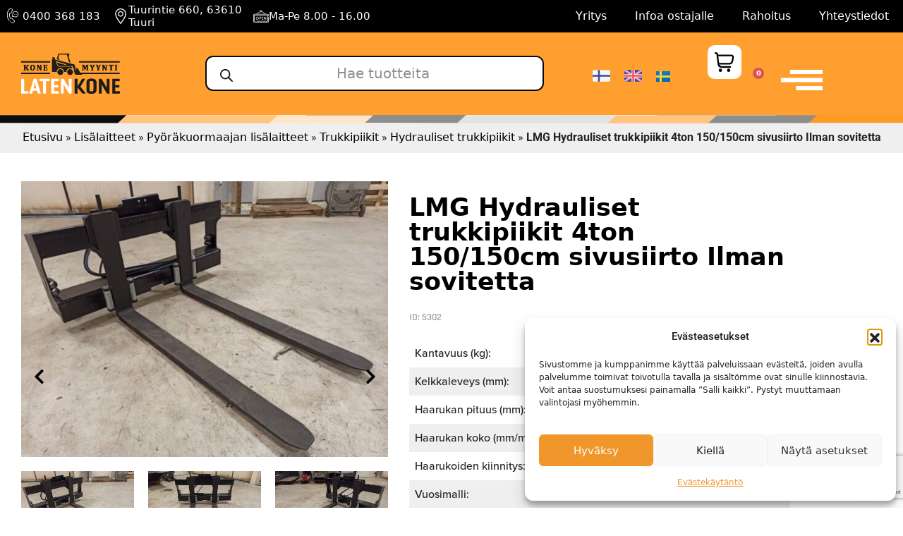

--- FILE ---
content_type: text/html; charset=UTF-8
request_url: https://latenkone.fi/lisalaitteet-396/kaikkilisalaitteet-657/lmg-hydrauliset-trukkipiikit-4000kg-1500mm-1500mm-sivusiirto-ilman-sovitetta/
body_size: 81583
content:
<!DOCTYPE html><html lang="fi"><head><meta charset="UTF-8"> <script data-optimized="1" src="[data-uri]" defer></script> <meta name="viewport" content="width=device-width, initial-scale=1.0, viewport-fit=cover" /><meta name='robots' content='index, follow, max-image-preview:large, max-snippet:-1, max-video-preview:-1' /><link rel="alternate" href="https://latenkone.fi/lisalaitteet-396/kaikkilisalaitteet-657/lmg-hydrauliset-trukkipiikit-4000kg-1500mm-1500mm-sivusiirto-ilman-sovitetta/" hreflang="fi" /><link rel="alternate" href="https://latenkone.fi/en/attachments-396/lmg-5000kg-hydraulic-pallet-fork-1200mm-blank-12/" hreflang="en" /><link rel="alternate" href="https://latenkone.fi/sv/redskaper-396/lmg-12/" hreflang="sv" /> <script data-cfasync="false" data-pagespeed-no-defer>var gtm4wp_datalayer_name = "dataLayer";
	var dataLayer = dataLayer || [];
	const gtm4wp_use_sku_instead = 0;
	const gtm4wp_currency = 'EUR';
	const gtm4wp_product_per_impression = 0;
	const gtm4wp_clear_ecommerce = false;
	const gtm4wp_datalayer_max_timeout = 2000;</script> <title>LMG Hydrauliset trukkipiikit 4ton 150/150cm sivusiirto Ilman sovitetta - Latenkone</title><meta name="description" content="3060 € alv 0 %. Hydrauliset 4000kg taotut trukkipiikit Ilman sovitetta. Kelkkaleveys 150cm. Haarukkapituus 150cm. 150x50mm haarukat, Letkut ja pikaliittimet valmiina, 4-letkuisena, kelkassa hydra..." /><link rel="canonical" href="https://latenkone.fi/lisalaitteet-396/kaikkilisalaitteet-657/lmg-hydrauliset-trukkipiikit-4000kg-1500mm-1500mm-sivusiirto-ilman-sovitetta/" /><meta property="og:locale" content="fi_FI" /><meta property="og:locale:alternate" content="en_US" /><meta property="og:locale:alternate" content="sv_SE" /><meta property="og:type" content="article" /><meta property="og:title" content="LMG Hydrauliset trukkipiikit 4ton 150/150cm sivusiirto Ilman sovitetta - Latenkone" /><meta property="og:description" content="3060 € alv 0 % . Hydrauliset 4000kg taotut trukkipiikit Ilman sovitetta. Kelkkaleveys 150cm. Haarukkapituus 150cm. 150x50mm haarukat, Letkut ja pikaliittimet valmiina, 4-letkuisena, kelkassa hydr..." /><meta property="og:url" content="https://latenkone.fi/lisalaitteet-396/kaikkilisalaitteet-657/lmg-hydrauliset-trukkipiikit-4000kg-1500mm-1500mm-sivusiirto-ilman-sovitetta/" /><meta property="og:site_name" content="Latenkone" /><meta property="article:publisher" content="https://www.facebook.com/latenkone/" /><meta property="article:modified_time" content="2026-01-15T01:19:09+00:00" /><meta property="og:image" content="https://latenkone.fi/wp-content/uploads/2023/09/IMG_20220628_102601.jpg" /><meta property="og:image:width" content="1000" /><meta property="og:image:height" content="751" /><meta property="og:image:type" content="image/jpeg" /><meta name="twitter:card" content="summary_large_image" /> <script type="application/ld+json" class="yoast-schema-graph">{"@context":"https://schema.org","@graph":[{"@type":["WebPage","ItemPage"],"@id":"https://latenkone.fi/lisalaitteet-396/kaikkilisalaitteet-657/lmg-hydrauliset-trukkipiikit-4000kg-1500mm-1500mm-sivusiirto-ilman-sovitetta/","url":"https://latenkone.fi/lisalaitteet-396/kaikkilisalaitteet-657/lmg-hydrauliset-trukkipiikit-4000kg-1500mm-1500mm-sivusiirto-ilman-sovitetta/","name":"LMG Hydrauliset trukkipiikit 4ton 150/150cm sivusiirto Ilman sovitetta - Latenkone","isPartOf":{"@id":"https://latenkone.fi/#website"},"primaryImageOfPage":{"@id":"https://latenkone.fi/lisalaitteet-396/kaikkilisalaitteet-657/lmg-hydrauliset-trukkipiikit-4000kg-1500mm-1500mm-sivusiirto-ilman-sovitetta/#primaryimage"},"image":{"@id":"https://latenkone.fi/lisalaitteet-396/kaikkilisalaitteet-657/lmg-hydrauliset-trukkipiikit-4000kg-1500mm-1500mm-sivusiirto-ilman-sovitetta/#primaryimage"},"thumbnailUrl":"https://latenkone.fi/wp-content/uploads/2023/09/IMG_20220628_102601.jpg","datePublished":"2022-06-21T10:13:40+00:00","dateModified":"2026-01-15T01:19:09+00:00","breadcrumb":{"@id":"https://latenkone.fi/lisalaitteet-396/kaikkilisalaitteet-657/lmg-hydrauliset-trukkipiikit-4000kg-1500mm-1500mm-sivusiirto-ilman-sovitetta/#breadcrumb"},"inLanguage":"fi","potentialAction":[{"@type":"ReadAction","target":["https://latenkone.fi/lisalaitteet-396/kaikkilisalaitteet-657/lmg-hydrauliset-trukkipiikit-4000kg-1500mm-1500mm-sivusiirto-ilman-sovitetta/"]}]},{"@type":"ImageObject","inLanguage":"fi","@id":"https://latenkone.fi/lisalaitteet-396/kaikkilisalaitteet-657/lmg-hydrauliset-trukkipiikit-4000kg-1500mm-1500mm-sivusiirto-ilman-sovitetta/#primaryimage","url":"https://latenkone.fi/wp-content/uploads/2023/09/IMG_20220628_102601.jpg","contentUrl":"https://latenkone.fi/wp-content/uploads/2023/09/IMG_20220628_102601.jpg","width":1000,"height":751},{"@type":"BreadcrumbList","@id":"https://latenkone.fi/lisalaitteet-396/kaikkilisalaitteet-657/lmg-hydrauliset-trukkipiikit-4000kg-1500mm-1500mm-sivusiirto-ilman-sovitetta/#breadcrumb","itemListElement":[{"@type":"ListItem","position":1,"name":"Etusivu","item":"https://latenkone.fi/"},{"@type":"ListItem","position":2,"name":"Verkkokauppa","item":"https://latenkone.fi/verkkokauppa/"},{"@type":"ListItem","position":3,"name":"Lisälaitteet","item":"https://latenkone.fi/lisalaitteet-396/"},{"@type":"ListItem","position":4,"name":"Pyöräkuormaajan lisälaitteet","item":"https://latenkone.fi/lisalaitteet-396/pyorakuormaajalisalaitteet-2/"},{"@type":"ListItem","position":5,"name":"Trukkipiikit","item":"https://latenkone.fi/lisalaitteet-396/pyorakuormaajalisalaitteet-2/trukkipiikit-48/"},{"@type":"ListItem","position":6,"name":"Hydrauliset trukkipiikit","item":"https://latenkone.fi/lisalaitteet-396/pyorakuormaajalisalaitteet-2/trukkipiikit-48/hydraulisettrukkipiikit-246/"},{"@type":"ListItem","position":7,"name":"LMG Hydrauliset trukkipiikit 4ton 150/150cm sivusiirto Ilman sovitetta"}]},{"@type":"WebSite","@id":"https://latenkone.fi/#website","url":"https://latenkone.fi/","name":"Latenkone","description":"Koneita tekijöille","publisher":{"@id":"https://latenkone.fi/#organization"},"potentialAction":[{"@type":"SearchAction","target":{"@type":"EntryPoint","urlTemplate":"https://latenkone.fi/?s={search_term_string}"},"query-input":{"@type":"PropertyValueSpecification","valueRequired":true,"valueName":"search_term_string"}}],"inLanguage":"fi"},{"@type":"Organization","@id":"https://latenkone.fi/#organization","name":"Latenkone - Koneita tekijöille","url":"https://latenkone.fi/","logo":{"@type":"ImageObject","inLanguage":"fi","@id":"https://latenkone.fi/#/schema/logo/image/","url":"https://latenkone.fi/wp-content/uploads/2021/10/logo.png","contentUrl":"https://latenkone.fi/wp-content/uploads/2021/10/logo.png","width":278,"height":113,"caption":"Latenkone - Koneita tekijöille"},"image":{"@id":"https://latenkone.fi/#/schema/logo/image/"},"sameAs":["https://www.facebook.com/latenkone/","https://www.instagram.com/latenkoneoy/"]}]}</script> <link rel='dns-prefetch' href='//static.klaviyo.com' /><link rel='dns-prefetch' href='//code.jquery.com' /><link rel='dns-prefetch' href='//cdnjs.cloudflare.com' /><link rel='dns-prefetch' href='//cdn.jsdelivr.net' /><link rel='dns-prefetch' href='//capi-automation.s3.us-east-2.amazonaws.com' /><link rel='dns-prefetch' href='//www.google.com' /><link rel='dns-prefetch' href='//fonts.gstatic.com' /><link rel='dns-prefetch' href='//fonts.googleapis.com' /><link rel='dns-prefetch' href='//www.googletagmanager.com' /><link rel='dns-prefetch' href='//www.gstatic.com' /><link rel='dns-prefetch' href='//connect.facebook.net' /><link rel='dns-prefetch' href='//client.crisp.chat' /><link rel='dns-prefetch' href='//latenkone.fi' /><link rel='dns-prefetch' href='//use.typekit.net' /><link rel='dns-prefetch' href='//consent.cookiebot.com' /><link rel='dns-prefetch' href='//www.facebook.com' /><link rel='dns-prefetch' href='//www.clarity.ms' /><link rel='preconnect' href='https://fonts.gstatic.com' /><link rel='preconnect' href='https://fonts.googleapis.com' /><link rel='preconnect' href='https://www.googletagmanager.com' /><link rel='preconnect' href='https://www.gstatic.com' /><link rel='preconnect' href='https://connect.facebook.net' /><link rel='preconnect' href='https://static.klaviyo.com' /><link rel='preconnect' href='https://client.crisp.chat' /><link rel='preconnect' href='https://latenkone.fi' /><link rel='preconnect' href='https://cdnjs.cloudflare.com' /><link rel='preconnect' href='https://code.jquery.com' /><link rel='preconnect' href='https://cdn.jsdelivr.net' /><link rel='preconnect' href='https://www.google.com' /><link rel='preconnect' href='https://use.typekit.net' /><link rel='preconnect' href='https://consent.cookiebot.com' /><link rel='preconnect' href='https://www.facebook.com' /><link rel='preconnect' href='https://www.clarity.ms' /><link rel="alternate" type="application/rss+xml" title="Latenkone &raquo; syöte" href="https://latenkone.fi/feed/" /><link rel="alternate" type="application/rss+xml" title="Latenkone &raquo; kommenttien syöte" href="https://latenkone.fi/comments/feed/" /> <script data-cfasync="false" data-pagespeed-no-defer>var dataLayer_content = {"pagePostType":"product","pagePostType2":"single-product","pagePostAuthor":"Risto Lamminaho","customerTotalOrders":0,"customerTotalOrderValue":0,"customerFirstName":"","customerLastName":"","customerBillingFirstName":"","customerBillingLastName":"","customerBillingCompany":"","customerBillingAddress1":"","customerBillingAddress2":"","customerBillingCity":"","customerBillingState":"","customerBillingPostcode":"","customerBillingCountry":"","customerBillingEmail":"","customerBillingEmailHash":"","customerBillingPhone":"","customerShippingFirstName":"","customerShippingLastName":"","customerShippingCompany":"","customerShippingAddress1":"","customerShippingAddress2":"","customerShippingCity":"","customerShippingState":"","customerShippingPostcode":"","customerShippingCountry":"","cartContent":{"totals":{"applied_coupons":[],"discount_total":0,"subtotal":0,"total":0},"items":[]},"productRatingCounts":[],"productAverageRating":0,"productReviewCount":0,"productType":"simple","productIsVariable":0};
	dataLayer.push( dataLayer_content );</script> <script data-cfasync="false" data-pagespeed-no-defer>console.warn && console.warn("[GTM4WP] Google Tag Manager container code placement set to OFF !!!");
	console.warn && console.warn("[GTM4WP] Data layer codes are active but GTM container must be loaded using custom coding !!!");</script> <link rel="alternate" type="application/rss+xml" title="Latenkone &raquo; LMG Hydrauliset trukkipiikit 4ton 150/150cm sivusiirto Ilman sovitetta kommenttien syöte" href="https://latenkone.fi/lisalaitteet-396/kaikkilisalaitteet-657/lmg-hydrauliset-trukkipiikit-4000kg-1500mm-1500mm-sivusiirto-ilman-sovitetta/feed/" /><link rel="alternate" title="oEmbed (JSON)" type="application/json+oembed" href="https://latenkone.fi/wp-json/oembed/1.0/embed?url=https%3A%2F%2Flatenkone.fi%2Flisalaitteet-396%2Fkaikkilisalaitteet-657%2Flmg-hydrauliset-trukkipiikit-4000kg-1500mm-1500mm-sivusiirto-ilman-sovitetta%2F&#038;lang=fi" /><link rel="alternate" title="oEmbed (XML)" type="text/xml+oembed" href="https://latenkone.fi/wp-json/oembed/1.0/embed?url=https%3A%2F%2Flatenkone.fi%2Flisalaitteet-396%2Fkaikkilisalaitteet-657%2Flmg-hydrauliset-trukkipiikit-4000kg-1500mm-1500mm-sivusiirto-ilman-sovitetta%2F&#038;format=xml&#038;lang=fi" /> <script data-optimized="1" src="[data-uri]" defer></script> <style>iframe,.video-container,.lazy-image,.elementor-widget-video,.elementor-widget-image,.popup-overlay,.ads-container,.widget-area,.fancybox-wrap,div[data-elementor-type="footer"],.elementor-section[data-id="9f78721"],,.elementor-section[data-id="12913e4"],,.elementor-section[data-id="24dd774"],.elementor-section[data-id="631b50b"],,.elementor-section[data-id="ddc2574"],.woocommerce-product-related,#related-products{content-visibility:auto;contain-intrinsic-size:1px 1000px;}</style><link data-optimized="2" rel="stylesheet" href="https://latenkone.fi/wp-content/litespeed/css/de35c4f7aa8a89a7d628049a0dc3928f.css?ver=f1f68" /> <script src="https://latenkone.fi/wp-includes/js/jquery/jquery.min.js" id="jquery-core-js"></script> <script data-optimized="1" src="https://latenkone.fi/wp-content/litespeed/js/ec5afa6566fa104658b997e30e137f8f.js?ver=37f8f" id="jquery-migrate-js" defer data-deferred="1"></script> <script data-optimized="1" src="https://latenkone.fi/wp-content/litespeed/js/0ca7ff44df5c7d98f6db4d6716bf8619.js?ver=f8619" id="custom-scripts-js" defer data-deferred="1"></script> <script data-optimized="1" src="https://latenkone.fi/wp-content/litespeed/js/1c9fc2705136f3bacb8ec22392d94590.js?ver=94590" id="wc-jquery-blockui-js" data-wp-strategy="defer"></script> <script data-optimized="1" id="wc-add-to-cart-js-extra" src="[data-uri]" defer></script> <script data-optimized="1" src="https://latenkone.fi/wp-content/litespeed/js/c9f2862905b0c9f546839d2edade09d4.js?ver=e09d4" id="wc-add-to-cart-js" defer data-wp-strategy="defer"></script> <script data-optimized="1" src="https://latenkone.fi/wp-content/litespeed/js/fca0610cf2a7475241009d5caac2fb0e.js?ver=2fb0e" id="wc-flexslider-js" defer data-wp-strategy="defer"></script> <script data-optimized="1" src="https://latenkone.fi/wp-content/litespeed/js/13224fb82124893f6e335c74e7a0168a.js?ver=0168a" id="wc-photoswipe-js" defer data-wp-strategy="defer"></script> <script data-optimized="1" src="https://latenkone.fi/wp-content/litespeed/js/79d20df26bef9b8667b9f395cc55460e.js?ver=5460e" id="wc-photoswipe-ui-default-js" defer data-wp-strategy="defer"></script> <script data-optimized="1" id="wc-single-product-js-extra" src="[data-uri]" defer></script> <script data-optimized="1" src="https://latenkone.fi/wp-content/litespeed/js/a056d6b5d4e8ccdd66618844276e172f.js?ver=e172f" id="wc-single-product-js" defer data-wp-strategy="defer"></script> <script data-optimized="1" src="https://latenkone.fi/wp-content/litespeed/js/98309a9ebba47b797401f6cfdb01d25c.js?ver=1d25c" id="wc-js-cookie-js" defer data-wp-strategy="defer"></script> <script data-optimized="1" id="woocommerce-js-extra" src="[data-uri]" defer></script> <script data-optimized="1" src="https://latenkone.fi/wp-content/litespeed/js/a6b15e627a8fc92ced6a89f0de5b815a.js?ver=b815a" id="woocommerce-js" defer data-wp-strategy="defer"></script> <script data-optimized="1" id="ecs_ajax_load-js-extra" src="[data-uri]" defer></script> <script data-optimized="1" src="https://latenkone.fi/wp-content/litespeed/js/1bf71f2a7365c1643fd5d82c7d48cae9.js?ver=8cae9" id="ecs_ajax_load-js" defer data-deferred="1"></script> <script data-optimized="1" id="wc-settings-dep-in-header-js-after" src="[data-uri]" defer></script> <script data-optimized="1" src="https://latenkone.fi/wp-content/litespeed/js/c1415b5ad2186cb403f7dc84b9958446.js?ver=58446" id="ecs-script-js" defer data-deferred="1"></script> <link rel="https://api.w.org/" href="https://latenkone.fi/wp-json/" /><link rel="alternate" title="JSON" type="application/json" href="https://latenkone.fi/wp-json/wp/v2/product/204182" /><link rel="EditURI" type="application/rsd+xml" title="RSD" href="https://latenkone.fi/xmlrpc.php?rsd" /><meta name="generator" content="WordPress 6.9" /><meta name="generator" content="WooCommerce 10.4.3" /><link rel='shortlink' href='https://latenkone.fi/?p=204182' /><style></style> <script data-optimized="1" type="text/javascript" src="[data-uri]" defer></script>  <script data-optimized="1" type="text/javascript" src="[data-uri]" defer></script> <link rel="preload" href="https://latenkone.fi/wp-content/uploads/2025/03/IMG_2521-2-scaled.jpg" as="image" type="image/webp" /><meta name="mobile-web-app-capable" content="yes"><meta name="apple-mobile-web-app-capable" content="yes"><meta name="apple-mobile-web-app-title" content="Latenkone - Koneita tekijöille">
<noscript><style>.woocommerce-product-gallery{ opacity: 1 !important; }</style></noscript><meta name="generator" content="Elementor 3.34.1; features: additional_custom_breakpoints; settings: css_print_method-external, google_font-enabled, font_display-swap"><meta name="google-site-verification" content="J4kTSaAdDB1dgIAvBmqaaUXm-FMcg994x7JFmOZZw_o" /><meta name="google-site-verification" content="-CN585y_B2EC4tfwqE-FMqwgHQfMKQMnoB068gf52pE" /> <script data-service="facebook" data-category="marketing"  type="text/plain">!function(f,b,e,v,n,t,s){if(f.fbq)return;n=f.fbq=function(){n.callMethod?
					n.callMethod.apply(n,arguments):n.queue.push(arguments)};if(!f._fbq)f._fbq=n;
					n.push=n;n.loaded=!0;n.version='2.0';n.queue=[];t=b.createElement(e);t.async=!0;
					t.src=v;s=b.getElementsByTagName(e)[0];s.parentNode.insertBefore(t,s)}(window,
					document,'script','https://latenkone.fi/wp-content/litespeed/localres/aHR0cHM6Ly9jb25uZWN0LmZhY2Vib29rLm5ldC9lbl9VUy9mYmV2ZW50cy5qcw==');</script>  <script data-service="facebook" data-category="marketing"  type="text/plain">fbq('init', '717634598584919', {}, {
    "agent": "woocommerce_0-10.4.3-3.5.15"
});

				document.addEventListener( 'DOMContentLoaded', function() {
					// Insert placeholder for events injected when a product is added to the cart through AJAX.
					document.body.insertAdjacentHTML( 'beforeend', '<div class=\"wc-facebook-pixel-event-placeholder\"></div>' );
				}, false );</script> <meta name="facebook-domain-verification" content="35gj9pipceuqr30gek5ir5adsqtc5x" /><link rel="icon" href="https://latenkone.fi/wp-content/uploads/2021/11/favicon-64x64.ico" sizes="32x32" /><link rel="icon" href="https://latenkone.fi/wp-content/uploads/2021/11/favicon.ico" sizes="192x192" /><link rel="apple-touch-icon" href="https://latenkone.fi/wp-content/uploads/2021/11/favicon.ico" /><meta name="msapplication-TileImage" content="https://latenkone.fi/wp-content/uploads/2021/11/favicon.ico" /></head><body data-cmplz=1 class="wp-singular product-template-default single single-product postid-204182 wp-custom-logo wp-embed-responsive wp-theme-understrap wp-child-theme-understrap-child-main theme-understrap woocommerce woocommerce-page woocommerce-no-js understrap-has-sidebar elementor-default elementor-template-full-width elementor-kit-74 elementor-page-346"><header data-elementor-type="header" data-elementor-id="257395" class="elementor elementor-257395 elementor-location-header" data-elementor-post-type="elementor_library"><section class="elementor-section elementor-top-section elementor-element elementor-element-91efdbb elementor-section-content-middle elementor-section-full_width elementor-section-height-default elementor-section-height-default" data-id="91efdbb" data-element_type="section" data-settings="{&quot;background_background&quot;:&quot;classic&quot;}"><div class="elementor-container elementor-column-gap-no"><div class="elementor-column elementor-col-50 elementor-top-column elementor-element elementor-element-e2551a9" data-id="e2551a9" data-element_type="column"><div class="elementor-widget-wrap elementor-element-populated"><section class="elementor-section elementor-inner-section elementor-element elementor-element-2eb50ab elementor-section-full_width elementor-section-content-middle elementor-section-height-default elementor-section-height-default" data-id="2eb50ab" data-element_type="section"><div class="elementor-container elementor-column-gap-default"><div class="elementor-column elementor-col-33 elementor-inner-column elementor-element elementor-element-9eb7bca" data-id="9eb7bca" data-element_type="column"><div class="elementor-widget-wrap elementor-element-populated"><div class="elementor-element elementor-element-28acaf3 elementor-position-inline-start elementor-mobile-position-inline-start elementor-view-default elementor-widget elementor-widget-icon-box" data-id="28acaf3" data-element_type="widget" data-widget_type="icon-box.default"><div class="elementor-widget-container"><div class="elementor-icon-box-wrapper"><div class="elementor-icon-box-icon">
<a href="tel:0400368183" class="elementor-icon" tabindex="-1" aria-label="0400 368 183">
<svg xmlns="http://www.w3.org/2000/svg" xmlns:xlink="http://www.w3.org/1999/xlink" xmlns:svgjs="http://svgjs.com/svgjs" width="512" height="512" x="0" y="0" viewBox="0 0 681 681.33577" style="enable-background:new 0 0 512 512" xml:space="preserve" class=""><g><path xmlns="http://www.w3.org/2000/svg" d="m320.882812 517.957031-83.820312-80.355469c-19.820312-19.003906-50.027344-21.050781-71.816406-4.855468-.007813.003906-.109375.074218-.113282.082031l-.371093.277344c-.445313.335937-.863281.339843-1.144531.292969-.492188-.09375-.695313-.40625-.765626-.527344-19.363281-30.742188-32.457031-64.53125-38.929687-100.433594-6.464844-35.910156-5.980469-72.164062 1.457031-107.75.023438-.121094.09375-.441406.476563-.671875.3125-.183594.65625-.222656 1.035156-.109375l.578125.167969c26.136719 7.648437 53.828125-4.84375 65.824219-29.691407l54.859375-113.59375c7.730468-16.007812 4.417968-35.121093-8.230469-47.601562-4.484375-4.539062-9.589844-8.808594-15.179687-12.699219-50.066407-34.773437-118.398438-24.28125-155.566407 23.890625-2.308593 3.015625-4.453125 6.171875-6.519531 9.359375l-.023438.035157c-7.4375 11.011718-11.128906 17.886718-16.703124 28.273437l-1.1875 2.207031c-1.339844 2.472656-32.949219 60.992188-40.738282 102.191406-12.074218 63.90625-11.003906 129.992188 3.109375 191.105469 14.910157 64.554688 43.257813 121.992188 84.246094 170.710938 10.402344 12.363281 29.671875-3.820313 19.257813-16.203125-38.40625-45.640625-64.980469-99.535156-78.980469-160.171875-13.332031-57.75-14.339844-120.253907-2.902344-180.769531 7.050781-37.316407 37.808594-94.285157 38.144531-94.898438l1.21875-2.269531c4.863282-9.054688 9.976563-17.773438 15.585938-26.382813l.085937-.136718c1.6875-2.667969 3.488281-5.253907 5.398438-7.765626 28.980469-37.472656 82.199219-45.601562 121.210937-18.507812 4.34375 3.015625 8.273438 6.304688 11.6875 9.765625.046875.050781.097656.101563.148438.152344 5.007812 4.910156 6.324218 12.457031 3.273437 18.769531l-54.855469 113.59375c-6.632812 13.726562-21.816406 20.660156-36.082031 16.492188l-.476562-.144532c-7.085938-2.113281-14.777344-1.164062-21.101563 2.609375-6.277344 3.742188-10.734375 9.988281-12.226562 17.144531-8.105469 38.765626-8.636719 78.25-1.589844 117.363282 7.042969 39.09375 21.304688 75.890625 42.398438 109.378906 3.90625 6.210938 10.285156 10.53125 17.5 11.863281 7.28125 1.339844 14.867187-.449219 20.855468-4.945312l.34375-.253907c11.898438-8.839843 28.464844-7.65625 39.390625 2.820313l83.820313 80.355469c10.226562 9.808594 10.421875 26.351562 3.71875 38.113281-11.761719 20.488281-36.136719 34.222656-58.835938 38.074219-23.113281 3.914062-46.457031-1.289063-65.722656-14.671875-13.269531-9.214844-27.644531 11.4375-14.355469 20.667969 19.34375 13.433593 41.886719 20.449218 64.988281 20.449218 6.40625 0 12.863282-.542968 19.292969-1.632812 30.136719-5.113282 60.953125-23.355469 76.457031-50.355469l.289063-.503906c12.304687-21.4375 9.808594-50.832031-8.414063-68.304688zm0 0" fill="#ffffff" data-original="#000000" class=""></path><path xmlns="http://www.w3.org/2000/svg" d="m366.4375 114.402344c-74.65625 0-135.386719 60.734375-135.386719 135.394531 0 6.523437.472657 13.09375 1.414063 19.582031l-22.445313 72.914063c-2.363281 7.667969 3.46875 15.851562 11.363281 16.265625l69.578126 3.644531c22.351562 15.050781 48.367187 22.984375 75.476562 22.984375 74.65625 0 135.394531-60.738281 135.394531-135.390625 0-74.660156-60.738281-135.394531-135.394531-135.394531zm0 245.617187c-23.09375 0-45.207031-7.066406-63.945312-20.4375-1.949219-1.390625-4.257813-2.199219-6.644532-2.320312l-57.03125-2.992188 18.554688-60.261719c2.179687-7.078124-1.152344-16.851562-1.152344-24.210937 0-60.78125 49.441406-110.222656 110.21875-110.222656s110.222656 49.441406 110.222656 110.222656c0 60.773437-49.445312 110.222656-110.222656 110.222656zm0 0" fill="#ffffff" data-original="#000000" class=""></path><path xmlns="http://www.w3.org/2000/svg" d="m320.746094 240.761719c-6.84375 0-12.585938 5.742187-12.585938 12.582031 0 6.84375 5.746094 12.589844 12.585938 12.589844 6.640625 0 12.265625-5.417969 12.558594-12.039063.308593-7.046875-5.492188-13.132812-12.558594-13.132812zm0 0" fill="#ffffff" data-original="#000000" class=""></path><path xmlns="http://www.w3.org/2000/svg" d="m134.425781 565.199219c-6.84375 0-12.585937 5.746093-12.585937 12.582031 0 6.839844 5.746094 12.585938 12.585937 12.585938 6.640625 0 12.265625-5.410157 12.558594-12.035157.308594-7.035156-5.503906-13.132812-12.558594-13.132812zm0 0" fill="#ffffff" data-original="#000000" class=""></path><path xmlns="http://www.w3.org/2000/svg" d="m370.246094 240.761719c-6.855469 0-12.582032 5.726562-12.582032 12.582031 0 6.851562 5.738282 12.589844 12.582032 12.589844 6.648437-.007813 12.257812-5.410156 12.546875-12.039063.308593-7.046875-5.46875-13.132812-12.546875-13.132812zm0 0" fill="#ffffff" data-original="#000000" class=""></path><path xmlns="http://www.w3.org/2000/svg" d="m419.734375 240.761719c-6.839844 0-12.582031 5.742187-12.582031 12.582031.003906 6.84375 5.75 12.589844 12.582031 12.589844 6.648437 0 12.265625-5.417969 12.558594-12.039063.316406-7.046875-5.484375-13.132812-12.558594-13.132812zm0 0" fill="#ffffff" data-original="#000000" class=""></path></g></svg>				</a></div><div class="elementor-icon-box-content"><h3 class="elementor-icon-box-title">
<a href="tel:0400368183" >
0400 368 183						</a></h3></div></div></div></div></div></div><div class="elementor-column elementor-col-33 elementor-inner-column elementor-element elementor-element-b8de721" data-id="b8de721" data-element_type="column"><div class="elementor-widget-wrap elementor-element-populated"><div class="elementor-element elementor-element-9a612e1 elementor-position-inline-start elementor-mobile-position-inline-start elementor-view-default elementor-widget elementor-widget-icon-box" data-id="9a612e1" data-element_type="widget" data-widget_type="icon-box.default"><div class="elementor-widget-container"><div class="elementor-icon-box-wrapper"><div class="elementor-icon-box-icon">
<a href="tel:0400368183" class="elementor-icon" tabindex="-1" aria-label="Tuurintie 660, 63610 Tuuri">
<svg xmlns="http://www.w3.org/2000/svg" xmlns:xlink="http://www.w3.org/1999/xlink" xmlns:svgjs="http://svgjs.com/svgjs" width="512" height="512" x="0" y="0" viewBox="0 0 512 512" style="enable-background:new 0 0 512 512" xml:space="preserve" class=""><g><g xmlns="http://www.w3.org/2000/svg"><path d="m243.519 505.32c2.782 4.173 7.466 6.68 12.481 6.68s9.699-2.506 12.481-6.68c35.499-53.247 87.786-119.008 124.222-185.889 29.134-53.476 43.297-99.085 43.297-139.431 0-99.252-80.748-180-180-180s-180 80.748-180 180c0 40.346 14.163 85.955 43.297 139.431 36.409 66.83 88.796 132.752 124.222 185.889zm12.481-475.32c82.71 0 150 67.29 150 150 0 35.204-12.967 76.118-39.641 125.079-31.407 57.649-76.225 116.128-110.359 165.29-34.129-49.155-78.95-107.638-110.359-165.29-26.674-48.961-39.641-89.875-39.641-125.079 0-82.71 67.29-150 150-150z" fill="#ffffff" data-original="#000000" class=""></path><path d="m256 270c49.626 0 90-40.374 90-90s-40.374-90-90-90-90 40.374-90 90 40.374 90 90 90zm0-150c33.084 0 60 26.916 60 60s-26.916 60-60 60-60-26.916-60-60 26.916-60 60-60z" fill="#ffffff" data-original="#000000" class=""></path></g></g></svg>				</a></div><div class="elementor-icon-box-content"><h3 class="elementor-icon-box-title">
<a href="tel:0400368183" >
Tuurintie 660, 63610 Tuuri						</a></h3></div></div></div></div></div></div><div class="elementor-column elementor-col-33 elementor-inner-column elementor-element elementor-element-b9f7b53 elementor-hidden-mobile" data-id="b9f7b53" data-element_type="column"><div class="elementor-widget-wrap elementor-element-populated"><div class="elementor-element elementor-element-563ecee elementor-position-inline-start elementor-view-default elementor-mobile-position-block-start elementor-widget elementor-widget-icon-box" data-id="563ecee" data-element_type="widget" data-widget_type="icon-box.default"><div class="elementor-widget-container"><div class="elementor-icon-box-wrapper"><div class="elementor-icon-box-icon">
<a href="tel:0400368183" class="elementor-icon" tabindex="-1" aria-label="Ma-Pe 8.00 - 16.00">
<svg xmlns="http://www.w3.org/2000/svg" xmlns:xlink="http://www.w3.org/1999/xlink" xmlns:svgjs="http://svgjs.com/svgjs" width="512" height="512" x="0" y="0" viewBox="0 0 512 512" style="enable-background:new 0 0 512 512" xml:space="preserve"><g><g xmlns="http://www.w3.org/2000/svg"><path d="m504.5 257c4.142 0 7.5-3.358 7.5-7.5v-30c0-20.678-16.822-37.5-37.5-37.5h-56.461l-129.213-82.86c1.404-3.784 2.174-7.873 2.174-12.14 0-19.299-15.701-35-35-35s-35 15.701-35 35c0 4.267.77 8.356 2.174 12.141l-128.634 82.488c-.181.116-.351.242-.518.371h-56.522c-20.678 0-37.5 16.822-37.5 37.5v203c0 20.678 16.822 37.5 37.5 37.5h437c20.678 0 37.5-16.822 37.5-37.5v-138c0-4.142-3.358-7.5-7.5-7.5s-7.5 3.358-7.5 7.5v138c0 12.407-10.093 22.5-22.5 22.5h-437c-12.407 0-22.5-10.093-22.5-22.5v-203c0-12.407 10.093-22.5 22.5-22.5h437c12.407 0 22.5 10.093 22.5 22.5v30c0 4.142 3.358 7.5 7.5 7.5zm-248.5-190c11.028 0 20 8.972 20 20s-8.972 20-20 20-20-8.972-20-20 8.972-20 20-20zm-24.715 44.759c6.336 6.324 15.076 10.241 24.715 10.241s18.379-3.917 24.715-10.241l109.535 70.241h-268.501z" fill="#ffffff" data-original="#000000"></path><path d="m111 430h358.5c6.893 0 12.5-5.607 12.5-12.5v-193c0-6.893-5.607-12.5-12.5-12.5h-427c-6.893 0-12.5 5.607-12.5 12.5v193c0 6.893 5.607 12.5 12.5 12.5h33.5c4.142 0 7.5-3.358 7.5-7.5s-3.357-7.5-7.5-7.5h-31v-188h422v188h-356c-4.142 0-7.5 3.358-7.5 7.5s3.358 7.5 7.5 7.5z" fill="#ffffff" data-original="#000000"></path><path d="m359.851 272.317c-3.134.977-5.268 3.878-5.268 7.16v83.202c0 4.142 3.358 7.5 7.5 7.5s7.5-3.358 7.5-7.5v-59.143l42.586 61.667c2.32 3.35 6.146 4.789 9.741 3.666 3.697-1.155 6.085-4.688 6.085-9.073l-.779-80.548c-.04-4.117-3.39-7.427-7.498-7.427-.024 0-.049 0-.074 0-4.142.04-7.467 3.43-7.427 7.572l.583 60.327-44.546-64.505c-1.864-2.701-5.269-3.875-8.403-2.898z" fill="#ffffff" data-original="#000000"></path><path d="m326.727 287.202c4.142 0 7.5-3.358 7.5-7.5s-3.358-7.5-7.5-7.5h-34.803c-4.142 0-7.5 3.358-7.5 7.5v82.597c0 4.142 3.358 7.5 7.5 7.5h34.803c4.142 0 7.5-3.358 7.5-7.5s-3.358-7.5-7.5-7.5h-27.303v-26.299h24.737c4.142 0 7.5-3.358 7.5-7.5s-3.358-7.5-7.5-7.5h-24.737v-26.298z" fill="#ffffff" data-original="#000000"></path><path d="m217.298 362.679v-28.749c5.29-.029 12.122-.062 15.71-.062 17.36 0 31.484-13.917 31.484-31.023s-14.124-31.023-31.484-31.023h-23.21c-4.086 0-7.5 3.415-7.5 7.5v83.357c0 4.142 3.358 7.5 7.5 7.5s7.5-3.358 7.5-7.5zm15.71-75.858c8.936 0 16.484 7.338 16.484 16.023s-7.549 16.023-16.484 16.023c-3.572 0-10.311.032-15.591.061-.029-5.432-.062-12.437-.062-16.084 0-3.085-.019-10.368-.035-16.023z" fill="#ffffff" data-original="#000000"></path><path d="m182.362 321c0-27.117-22.062-49.179-49.179-49.179s-49.178 22.062-49.178 49.179 22.062 49.179 49.179 49.179 49.178-22.062 49.178-49.179zm-83.357 0c0-18.846 15.333-34.179 34.179-34.179s34.179 15.333 34.179 34.179-15.333 34.179-34.179 34.179-34.179-15.333-34.179-34.179z" fill="#ffffff" data-original="#000000"></path></g></g></svg>				</a></div><div class="elementor-icon-box-content"><h3 class="elementor-icon-box-title">
<a href="tel:0400368183" >
Ma-Pe 8.00 - 16.00						</a></h3></div></div></div></div></div></div></div></section></div></div><div class="elementor-column elementor-col-50 elementor-top-column elementor-element elementor-element-bb6da2a elementor-hidden-tablet elementor-hidden-phone" data-id="bb6da2a" data-element_type="column"><div class="elementor-widget-wrap elementor-element-populated"><section class="elementor-section elementor-inner-section elementor-element elementor-element-5834356 elementor-section-full_width elementor-section-height-default elementor-section-height-default" data-id="5834356" data-element_type="section"><div class="elementor-container elementor-column-gap-default"><div class="elementor-column elementor-col-100 elementor-inner-column elementor-element elementor-element-336fffa elementor-hidden-tablet elementor-hidden-phone" data-id="336fffa" data-element_type="column"><div class="elementor-widget-wrap elementor-element-populated"><div class="elementor-element elementor-element-6f10ac0 elementor-nav-menu__align-end elementor-nav-menu--dropdown-tablet elementor-nav-menu__text-align-aside elementor-nav-menu--toggle elementor-nav-menu--burger elementor-widget elementor-widget-nav-menu" data-id="6f10ac0" data-element_type="widget" data-settings="{&quot;layout&quot;:&quot;horizontal&quot;,&quot;submenu_icon&quot;:{&quot;value&quot;:&quot;&lt;i class=\&quot;fas fa-caret-down\&quot; aria-hidden=\&quot;true\&quot;&gt;&lt;\/i&gt;&quot;,&quot;library&quot;:&quot;fa-solid&quot;},&quot;toggle&quot;:&quot;burger&quot;}" data-widget_type="nav-menu.default"><div class="elementor-widget-container"><nav aria-label="Menu" class="elementor-nav-menu--main elementor-nav-menu__container elementor-nav-menu--layout-horizontal e--pointer-underline e--animation-fade"><ul id="menu-1-6f10ac0" class="elementor-nav-menu"><li class="menu-item menu-item-type-post_type menu-item-object-page menu-item-42"><a href="https://latenkone.fi/yritys/" class="elementor-item">Yritys</a></li><li class="menu-item menu-item-type-post_type menu-item-object-page menu-item-43"><a href="https://latenkone.fi/info/" class="elementor-item">Infoa ostajalle</a></li><li class="menu-item menu-item-type-post_type menu-item-object-page menu-item-44"><a href="https://latenkone.fi/rahoitus/" class="elementor-item">Rahoitus</a></li><li class="menu-item menu-item-type-post_type menu-item-object-page menu-item-45"><a href="https://latenkone.fi/yhteystiedot/" class="elementor-item">Yhteystiedot</a></li></ul></nav><div class="elementor-menu-toggle" role="button" tabindex="0" aria-label="Menu Toggle" aria-expanded="false">
<i aria-hidden="true" role="presentation" class="elementor-menu-toggle__icon--open eicon-menu-bar"></i><i aria-hidden="true" role="presentation" class="elementor-menu-toggle__icon--close eicon-close"></i></div><nav class="elementor-nav-menu--dropdown elementor-nav-menu__container" aria-hidden="true"><ul id="menu-2-6f10ac0" class="elementor-nav-menu"><li class="menu-item menu-item-type-post_type menu-item-object-page menu-item-42"><a href="https://latenkone.fi/yritys/" class="elementor-item" tabindex="-1">Yritys</a></li><li class="menu-item menu-item-type-post_type menu-item-object-page menu-item-43"><a href="https://latenkone.fi/info/" class="elementor-item" tabindex="-1">Infoa ostajalle</a></li><li class="menu-item menu-item-type-post_type menu-item-object-page menu-item-44"><a href="https://latenkone.fi/rahoitus/" class="elementor-item" tabindex="-1">Rahoitus</a></li><li class="menu-item menu-item-type-post_type menu-item-object-page menu-item-45"><a href="https://latenkone.fi/yhteystiedot/" class="elementor-item" tabindex="-1">Yhteystiedot</a></li></ul></nav></div></div></div></div></div></section></div></div></div></section><section class="elementor-section elementor-top-section elementor-element elementor-element-4558bd7 elementor-section-content-middle main-nav elementor-section-boxed elementor-section-height-default elementor-section-height-default" data-id="4558bd7" data-element_type="section" data-settings="{&quot;background_background&quot;:&quot;classic&quot;,&quot;sticky&quot;:&quot;top&quot;,&quot;sticky_on&quot;:[&quot;desktop&quot;,&quot;tablet&quot;,&quot;mobile_extra&quot;,&quot;mobile&quot;],&quot;sticky_offset&quot;:0,&quot;sticky_effects_offset&quot;:0,&quot;sticky_anchor_link_offset&quot;:0}"><div class="elementor-background-overlay"></div><div class="elementor-container elementor-column-gap-default"><div class="elementor-column elementor-col-20 elementor-top-column elementor-element elementor-element-1296f18 div-logo" data-id="1296f18" data-element_type="column"><div class="elementor-widget-wrap elementor-element-populated"><div class="elementor-element elementor-element-9cba779 nav-logo elementor-widget elementor-widget-theme-site-logo elementor-widget-image" data-id="9cba779" data-element_type="widget" data-widget_type="theme-site-logo.default"><div class="elementor-widget-container">
<a href="https://latenkone.fi">
<img width="278" height="113" src="https://latenkone.fi/wp-content/uploads/2021/10/logo.png" class="attachment-full size-full wp-image-24638" alt="" srcset="https://latenkone.fi/wp-content/uploads/2021/10/logo.png 278w, https://latenkone.fi/wp-content/uploads/2021/10/logo-64x26.png 64w" sizes="(max-width: 278px) 100vw, 278px" />				</a></div></div></div></div><div class="elementor-column elementor-col-20 elementor-top-column elementor-element elementor-element-cc4db28 div-search" data-id="cc4db28" data-element_type="column"><div class="elementor-widget-wrap elementor-element-populated"><div class="elementor-element elementor-element-1ac26e9 menu-ajax-search elementor-widget-mobile__width-initial elementor-widget elementor-widget-shortcode" data-id="1ac26e9" data-element_type="widget" data-widget_type="shortcode.default"><div class="elementor-widget-container"><div class="elementor-shortcode"><div  class="dgwt-wcas-search-wrapp dgwt-wcas-is-detail-box dgwt-wcas-has-submit woocommerce dgwt-wcas-style-pirx js-dgwt-wcas-layout-classic dgwt-wcas-layout-classic js-dgwt-wcas-mobile-overlay-enabled"><form class="dgwt-wcas-search-form" role="search" action="https://latenkone.fi/" method="get"><div class="dgwt-wcas-sf-wrapp">
<label class="screen-reader-text"
for="dgwt-wcas-search-input-1">
Products search			</label><input
id="dgwt-wcas-search-input-1"
type="search"
class="dgwt-wcas-search-input"
name="s"
value=""
placeholder="Hae tuotteita"
autocomplete="off"
/><div class="dgwt-wcas-preloader"></div><div class="dgwt-wcas-voice-search"></div><button type="submit"
aria-label="Search"
class="dgwt-wcas-search-submit">				<svg
class="dgwt-wcas-ico-magnifier" xmlns="http://www.w3.org/2000/svg" width="18" height="18" viewBox="0 0 18 18">
<path  d=" M 16.722523,17.901412 C 16.572585,17.825208 15.36088,16.670476 14.029846,15.33534 L 11.609782,12.907819 11.01926,13.29667 C 8.7613237,14.783493 5.6172703,14.768302 3.332423,13.259528 -0.07366363,11.010358 -1.0146502,6.5989684 1.1898146,3.2148776
1.5505179,2.6611594 2.4056498,1.7447266 2.9644271,1.3130497 3.4423015,0.94387379 4.3921825,0.48568469 5.1732652,0.2475835 5.886299,0.03022609 6.1341883,0 7.2037391,0 8.2732897,0 8.521179,0.03022609 9.234213,0.2475835 c 0.781083,0.23810119 1.730962,0.69629029 2.208837,1.0654662
0.532501,0.4113763 1.39922,1.3400096 1.760153,1.8858877 1.520655,2.2998531 1.599025,5.3023778 0.199549,7.6451086 -0.208076,0.348322 -0.393306,0.668209 -0.411622,0.710863 -0.01831,0.04265 1.065556,1.18264 2.408603,2.533307 1.343046,1.350666 2.486621,2.574792 2.541278,2.720279 0.282475,0.7519
-0.503089,1.456506 -1.218488,1.092917 z M 8.4027892,12.475062 C 9.434946,12.25579 10.131043,11.855461 10.99416,10.984753 11.554519,10.419467 11.842507,10.042366 12.062078,9.5863882 12.794223,8.0659672 12.793657,6.2652398 12.060578,4.756293 11.680383,3.9737304 10.453587,2.7178427
9.730569,2.3710306 8.6921295,1.8729196 8.3992147,1.807606 7.2037567,1.807606 6.0082984,1.807606 5.7153841,1.87292 4.6769446,2.3710306 3.9539263,2.7178427 2.7271301,3.9737304 2.3469352,4.756293 1.6138384,6.2652398 1.6132726,8.0659672 2.3454252,9.5863882 c 0.4167354,0.8654208 1.5978784,2.0575608
2.4443766,2.4671358 1.0971012,0.530827 2.3890403,0.681561 3.6130134,0.421538 z
"/>
</svg>
</button>
<input type="hidden" name="post_type" value="product"/>
<input type="hidden" name="dgwt_wcas" value="1"/></div></form></div></div></div></div></div></div><div class="elementor-column elementor-col-20 elementor-top-column elementor-element elementor-element-99e79e9 div-lang" data-id="99e79e9" data-element_type="column"><div class="elementor-widget-wrap elementor-element-populated"><div class="elementor-element elementor-element-765347e kielet cpel-switcher--align-right elementor-widget-mobile__width-auto cpel-switcher--layout-horizontal cpel-switcher--aspect-ratio-43 elementor-widget elementor-widget-polylang-language-switcher" data-id="765347e" data-element_type="widget" data-widget_type="polylang-language-switcher.default"><div class="elementor-widget-container"><nav class="cpel-switcher__nav"><ul class="cpel-switcher__list"><li class="cpel-switcher__lang cpel-switcher__lang--active"><a lang="fi" hreflang="fi" href="https://latenkone.fi/lisalaitteet-396/kaikkilisalaitteet-657/lmg-hydrauliset-trukkipiikit-4000kg-1500mm-1500mm-sivusiirto-ilman-sovitetta/"><span class="cpel-switcher__flag cpel-switcher__flag--fi"><img src="[data-uri]" alt="Suomi" /></span><span class="cpel-switcher__code">FI</span></a></li><li class="cpel-switcher__lang"><a lang="en-US" hreflang="en-US" href="https://latenkone.fi/en/attachments-396/lmg-5000kg-hydraulic-pallet-fork-1200mm-blank-12/"><span class="cpel-switcher__flag cpel-switcher__flag--gb"><img src="[data-uri]" alt="English" /></span><span class="cpel-switcher__code">EN</span></a></li><li class="cpel-switcher__lang"><a lang="sv-SE" hreflang="sv-SE" href="https://latenkone.fi/sv/redskaper-396/lmg-12/"><span class="cpel-switcher__flag cpel-switcher__flag--se"><img src="[data-uri]" alt="Svenska" /></span><span class="cpel-switcher__code">SV</span></a></li></ul></nav></div></div><div class="elementor-element elementor-element-27f1b9b elementor-icon-list--layout-inline elementor-mobile-align-center nav-info elementor-list-item-link-full_width elementor-widget elementor-widget-icon-list" data-id="27f1b9b" data-element_type="widget" data-widget_type="icon-list.default"><div class="elementor-widget-container"><ul class="elementor-icon-list-items elementor-inline-items"><li class="elementor-icon-list-item elementor-inline-item">
<a href="tel:0400368183"><span class="elementor-icon-list-text">0400 368 183</span>
</a></li><li class="elementor-icon-list-item elementor-inline-item">
<span class="elementor-icon-list-text">Tuurintie 660<br>63610 Tuuri</span></li></ul></div></div></div></div><div class="elementor-column elementor-col-20 elementor-top-column elementor-element elementor-element-7ad1352 div-cart" data-id="7ad1352" data-element_type="column"><div class="elementor-widget-wrap elementor-element-populated"><div class="elementor-element elementor-element-0200d81 elementor-widget__width-inherit elementor-hidden-desktop elementor-hidden-tablet elementor-hidden-mobile_extra elementor-widget elementor-widget-heading" data-id="0200d81" data-element_type="widget" data-widget_type="heading.default"><div class="elementor-widget-container"><h2 class="elementor-heading-title elementor-size-default">Ostoskori</h2></div></div><div class="elementor-element elementor-element-2fc06aa toggle-icon--cart-medium elementor-menu-cart--items-indicator-bubble elementor-menu-cart--show-subtotal-yes elementor-menu-cart--cart-type-side-cart elementor-menu-cart--show-remove-button-yes elementor-widget elementor-widget-woocommerce-menu-cart" data-id="2fc06aa" data-element_type="widget" data-settings="{&quot;cart_type&quot;:&quot;side-cart&quot;,&quot;open_cart&quot;:&quot;click&quot;,&quot;automatically_open_cart&quot;:&quot;no&quot;}" data-widget_type="woocommerce-menu-cart.default"><div class="elementor-widget-container"><div class="elementor-menu-cart__wrapper"><div class="elementor-menu-cart__toggle_wrapper"><div class="elementor-menu-cart__container elementor-lightbox" aria-hidden="true"><div class="elementor-menu-cart__main" aria-hidden="true"><div class="elementor-menu-cart__close-button"></div><div class="widget_shopping_cart_content"></div></div></div><div class="elementor-menu-cart__toggle elementor-button-wrapper">
<a id="elementor-menu-cart__toggle_button" href="#" class="elementor-menu-cart__toggle_button elementor-button elementor-size-sm" aria-expanded="false">
<span class="elementor-button-text"><span class="woocommerce-Price-amount amount"><bdi>0,00&nbsp;<span class="woocommerce-Price-currencySymbol">&euro;</span></bdi></span></span>
<span class="elementor-button-icon">
<span class="elementor-button-icon-qty" data-counter="0">0</span>
<i class="eicon-cart-medium"></i>					<span class="elementor-screen-only">Cart</span>
</span>
</a></div></div></div></div></div><div class="elementor-element elementor-element-0277a85 menu-cart elementor-view-default elementor-widget elementor-widget-icon" data-id="0277a85" data-element_type="widget" data-widget_type="icon.default"><div class="elementor-widget-container"><div class="elementor-icon-wrapper">
<a class="elementor-icon" href="/ostoskori">
<svg xmlns="http://www.w3.org/2000/svg" id="Outline" viewBox="0 0 24 24" width="512" height="512"><path d="M22.713,4.077A2.993,2.993,0,0,0,20.41,3H4.242L4.2,2.649A3,3,0,0,0,1.222,0H1A1,1,0,0,0,1,2h.222a1,1,0,0,1,.993.883l1.376,11.7A5,5,0,0,0,8.557,19H19a1,1,0,0,0,0-2H8.557a3,3,0,0,1-2.82-2h11.92a5,5,0,0,0,4.921-4.113l.785-4.354A2.994,2.994,0,0,0,22.713,4.077ZM21.4,6.178l-.786,4.354A3,3,0,0,1,17.657,13H5.419L4.478,5H20.41A1,1,0,0,1,21.4,6.178Z"></path><circle cx="7" cy="22" r="2"></circle><circle cx="17" cy="22" r="2"></circle></svg>			</a></div></div></div></div></div><div class="elementor-column elementor-col-20 elementor-top-column elementor-element elementor-element-01399c5 div-menu" data-id="01399c5" data-element_type="column"><div class="elementor-widget-wrap elementor-element-populated"><div class="elementor-element elementor-element-08ed2a1 elementor-widget elementor-widget-heading" data-id="08ed2a1" data-element_type="widget" data-widget_type="heading.default"><div class="elementor-widget-container"><h2 class="elementor-heading-title elementor-size-default">Tuoteryhmät</h2></div></div><div class="elementor-element elementor-element-b628015 elementor-align-right elementor-widget elementor-widget-button" data-id="b628015" data-element_type="widget" data-widget_type="button.default"><div class="elementor-widget-container"><div class="elementor-button-wrapper">
<a class="elementor-button elementor-button-link elementor-size-sm" href="#elementor-action%3Aaction%3Dpopup%3Aopen%26settings%3DeyJpZCI6IjU3MDc2OCIsInRvZ2dsZSI6ZmFsc2V9">
<span class="elementor-button-content-wrapper">
<span class="elementor-button-icon">
<svg xmlns="http://www.w3.org/2000/svg" width="77.002" height="37.999" viewBox="0 0 77.002 37.999"><path id="Union_1" data-name="Union 1" d="M-14347,38V30h49v8Zm-28-15V15h77v8Zm17-15V0h60V8Z" transform="translate(14375.001)" fill="#fff"></path></svg>			</span>
</span>
</a></div></div></div></div></div></div></section></header><div data-elementor-type="product" data-elementor-id="346" class="elementor elementor-346 elementor-location-single post-204182 product type-product status-publish has-post-thumbnail product_cat-hydraulisettrukkipiikit-246 product_cat-hydraulisettrukkipiikit-247 product_cat-hydraulisettrukkipiikit-244 product_cat-kaikkilisalaitteet-657 product_cat-kurottajalisalaitteet-5 product_cat-lisalaitteet-396 product_cat-pyorakuormaajalisalaitteet-2 product_cat-traktorilisalaitteet-3 product_cat-trukkipiikit-63 product_cat-trukkipiikit-88 product_cat-trukkipiikit-663 product_cat-trukkipiikit-48 product_cat-trukkipiikitkuormaajiin-744 first instock taxable shipping-taxable purchasable product-type-simple product" data-elementor-post-type="elementor_library"><section class="elementor-section elementor-top-section elementor-element elementor-element-9542486 elementor-section-full_width rent-banner elementor-section-height-default elementor-section-height-default" data-id="9542486" data-element_type="section" data-settings="{&quot;background_background&quot;:&quot;classic&quot;}"><div class="elementor-container elementor-column-gap-default"><div class="elementor-column elementor-col-100 elementor-top-column elementor-element elementor-element-420f4bd" data-id="420f4bd" data-element_type="column"><div class="elementor-widget-wrap elementor-element-populated"><section class="elementor-section elementor-inner-section elementor-element elementor-element-e7da877 elementor-section-boxed elementor-section-height-default elementor-section-height-default" data-id="e7da877" data-element_type="section"><div class="elementor-container elementor-column-gap-default"><div class="elementor-column elementor-col-33 elementor-inner-column elementor-element elementor-element-8fce5f3" data-id="8fce5f3" data-element_type="column"><div class="elementor-widget-wrap elementor-element-populated"><div class="elementor-element elementor-element-76329bb elementor-widget elementor-widget-heading" data-id="76329bb" data-element_type="widget" data-widget_type="heading.default"><div class="elementor-widget-container"><h6 class="elementor-heading-title elementor-size-default">Latenkone Oy</h6></div></div><div class="elementor-element elementor-element-e99f2b0 elementor-widget elementor-widget-heading" data-id="e99f2b0" data-element_type="widget" data-widget_type="heading.default"><div class="elementor-widget-container"><h3 class="elementor-heading-title elementor-size-xl">Konevuokraus</h3></div></div></div></div><div class="elementor-column elementor-col-33 elementor-inner-column elementor-element elementor-element-da54de7" data-id="da54de7" data-element_type="column"><div class="elementor-widget-wrap elementor-element-populated"><div class="elementor-element elementor-element-e0db748 elementor-widget elementor-widget-heading" data-id="e0db748" data-element_type="widget" data-widget_type="heading.default"><div class="elementor-widget-container"><h6 class="elementor-heading-title elementor-size-default">Tuurin toimipiste palvelee<br></h6></div></div></div></div><div class="elementor-column elementor-col-33 elementor-inner-column elementor-element elementor-element-d27f5b7" data-id="d27f5b7" data-element_type="column"><div class="elementor-widget-wrap elementor-element-populated"><div class="elementor-element elementor-element-4b51aee elementor-widget elementor-widget-heading" data-id="4b51aee" data-element_type="widget" data-widget_type="heading.default"><div class="elementor-widget-container"><h6 class="elementor-heading-title elementor-size-default"><a href="https://latenkone.fi/yhteystiedot#paatoimipiste">Tuurintie 660, 63610 Tuuri</a><br><br>Pontus <a href="tel:0400 368 172">0400 368 172</a><br>Juuso  <a href="tel:050 308 5117">050 308 5117</a></h6></div></div></div></div></div></section></div></div></div></section><section class="elementor-section elementor-top-section elementor-element elementor-element-2e4592c elementor-section-full_width elementor-section-height-default elementor-section-height-default" data-id="2e4592c" data-element_type="section" data-settings="{&quot;background_background&quot;:&quot;classic&quot;}"><div class="elementor-container elementor-column-gap-default"><div class="elementor-column elementor-col-100 elementor-top-column elementor-element elementor-element-986b0ca" data-id="986b0ca" data-element_type="column"><div class="elementor-widget-wrap elementor-element-populated"><div class="elementor-element elementor-element-c49274e elementor-widget elementor-widget-shortcode" data-id="c49274e" data-element_type="widget" data-widget_type="shortcode.default"><div class="elementor-widget-container"><div class="elementor-shortcode"><span><span><a href="https://latenkone.fi/">Etusivu</a></span> » <span><a href="https://latenkone.fi/lisalaitteet-396/">Lisälaitteet</a></span> » <span><a href="https://latenkone.fi/lisalaitteet-396/pyorakuormaajalisalaitteet-2/">Pyöräkuormaajan lisälaitteet</a></span> » <span><a href="https://latenkone.fi/lisalaitteet-396/pyorakuormaajalisalaitteet-2/trukkipiikit-48/">Trukkipiikit</a></span> » <span><a href="https://latenkone.fi/lisalaitteet-396/pyorakuormaajalisalaitteet-2/trukkipiikit-48/hydraulisettrukkipiikit-246/">Hydrauliset trukkipiikit</a></span> » <span class="breadcrumb_last" aria-current="page"><strong>LMG Hydrauliset trukkipiikit 4ton 150/150cm sivusiirto Ilman sovitetta</strong></span></span></div></div></div></div></div></div></section><section class="elementor-section elementor-top-section elementor-element elementor-element-fc7c9fd elementor-section-boxed elementor-section-height-default elementor-section-height-default" data-id="fc7c9fd" data-element_type="section"><div class="elementor-container elementor-column-gap-default"><div class="elementor-column elementor-col-100 elementor-top-column elementor-element elementor-element-14084cc" data-id="14084cc" data-element_type="column"><div class="elementor-widget-wrap elementor-element-populated"><div class="elementor-element elementor-element-ca6eb22 elementor-widget elementor-widget-shortcode" data-id="ca6eb22" data-element_type="widget" data-widget_type="shortcode.default"><div class="elementor-widget-container"><div class="elementor-shortcode"><div class="woocommerce"></div></div></div></div><section class="elementor-section elementor-inner-section elementor-element elementor-element-338c86a elementor-section-full_width elementor-section-height-default elementor-section-height-default" data-id="338c86a" data-element_type="section"><div class="elementor-container elementor-column-gap-default"><div class="elementor-column elementor-col-50 elementor-inner-column elementor-element elementor-element-300dcc2" data-id="300dcc2" data-element_type="column"><div class="elementor-widget-wrap elementor-element-populated"><div class="elementor-element elementor-element-9b9d8e3 yes elementor-widget elementor-widget-woocommerce-product-images" data-id="9b9d8e3" data-element_type="widget" data-widget_type="woocommerce-product-images.default"><div class="elementor-widget-container"><div class="woocommerce-product-gallery woocommerce-product-gallery--with-images woocommerce-product-gallery--columns-4 images" data-columns="4" style="opacity: 0; transition: opacity .25s ease-in-out;"><div class="woocommerce-product-gallery__wrapper"><div data-wapf-att-id="309055" data-thumb="https://latenkone.fi/wp-content/uploads/2023/09/IMG_20220628_102601.jpg" data-thumb-alt="LMG Hydrauliset trukkipiikit 4ton 150/150cm sivusiirto Ilman sovitetta" data-thumb-srcset="https://latenkone.fi/wp-content/uploads/2023/09/IMG_20220628_102601.jpg 1000w, https://latenkone.fi/wp-content/uploads/2023/09/IMG_20220628_102601-300x225.jpg 300w, https://latenkone.fi/wp-content/uploads/2023/09/IMG_20220628_102601-768x577.jpg 768w, https://latenkone.fi/wp-content/uploads/2023/09/IMG_20220628_102601-160x120.jpg 160w, https://latenkone.fi/wp-content/uploads/2023/09/IMG_20220628_102601-400x300.jpg 400w, https://latenkone.fi/wp-content/uploads/2023/09/IMG_20220628_102601-600x451.jpg 600w, https://latenkone.fi/wp-content/uploads/2023/09/IMG_20220628_102601-64x48.jpg 64w"  data-thumb-sizes="(max-width: 300px) 100vw, 300px" class="woocommerce-product-gallery__image"><a href="https://latenkone.fi/wp-content/uploads/2023/09/IMG_20220628_102601.jpg"><img width="600" height="451" src="https://latenkone.fi/wp-content/uploads/2023/09/IMG_20220628_102601-600x451.jpg" class="wp-post-image" alt="LMG Hydrauliset trukkipiikit 4ton 150/150cm sivusiirto Ilman sovitetta" data-caption="" data-src="https://latenkone.fi/wp-content/uploads/2023/09/IMG_20220628_102601.jpg" data-large_image="https://latenkone.fi/wp-content/uploads/2023/09/IMG_20220628_102601.jpg" data-large_image_width="1000" data-large_image_height="751" decoding="async" fetchpriority="high" srcset="https://latenkone.fi/wp-content/uploads/2023/09/IMG_20220628_102601-600x451.jpg 600w, https://latenkone.fi/wp-content/uploads/2023/09/IMG_20220628_102601-300x225.jpg 300w, https://latenkone.fi/wp-content/uploads/2023/09/IMG_20220628_102601-768x577.jpg 768w, https://latenkone.fi/wp-content/uploads/2023/09/IMG_20220628_102601-160x120.jpg 160w, https://latenkone.fi/wp-content/uploads/2023/09/IMG_20220628_102601-400x300.jpg 400w, https://latenkone.fi/wp-content/uploads/2023/09/IMG_20220628_102601-64x48.jpg 64w, https://latenkone.fi/wp-content/uploads/2023/09/IMG_20220628_102601.jpg 1000w" sizes="(max-width: 600px) 100vw, 600px" /></a></div><div data-wapf-att-id="309060" data-thumb="https://latenkone.fi/wp-content/uploads/2023/09/IMG_20220628_102612.jpg" data-thumb-alt="LMG Hydrauliset trukkipiikit 4ton 150/150cm sivusiirto Ilman sovitetta - Image 2" data-thumb-srcset="https://latenkone.fi/wp-content/uploads/2023/09/IMG_20220628_102612.jpg 1000w, https://latenkone.fi/wp-content/uploads/2023/09/IMG_20220628_102612-300x225.jpg 300w, https://latenkone.fi/wp-content/uploads/2023/09/IMG_20220628_102612-768x577.jpg 768w, https://latenkone.fi/wp-content/uploads/2023/09/IMG_20220628_102612-160x120.jpg 160w, https://latenkone.fi/wp-content/uploads/2023/09/IMG_20220628_102612-400x300.jpg 400w, https://latenkone.fi/wp-content/uploads/2023/09/IMG_20220628_102612-600x451.jpg 600w, https://latenkone.fi/wp-content/uploads/2023/09/IMG_20220628_102612-64x48.jpg 64w"  data-thumb-sizes="(max-width: 300px) 100vw, 300px" class="woocommerce-product-gallery__image"><a href="https://latenkone.fi/wp-content/uploads/2023/09/IMG_20220628_102612.jpg"><img width="600" height="451" src="https://latenkone.fi/wp-content/uploads/2023/09/IMG_20220628_102612-600x451.jpg" class="" alt="LMG Hydrauliset trukkipiikit 4ton 150/150cm sivusiirto Ilman sovitetta - Image 2" data-caption="" data-src="https://latenkone.fi/wp-content/uploads/2023/09/IMG_20220628_102612.jpg" data-large_image="https://latenkone.fi/wp-content/uploads/2023/09/IMG_20220628_102612.jpg" data-large_image_width="1000" data-large_image_height="751" decoding="async" srcset="https://latenkone.fi/wp-content/uploads/2023/09/IMG_20220628_102612-600x451.jpg 600w, https://latenkone.fi/wp-content/uploads/2023/09/IMG_20220628_102612-300x225.jpg 300w, https://latenkone.fi/wp-content/uploads/2023/09/IMG_20220628_102612-768x577.jpg 768w, https://latenkone.fi/wp-content/uploads/2023/09/IMG_20220628_102612-160x120.jpg 160w, https://latenkone.fi/wp-content/uploads/2023/09/IMG_20220628_102612-400x300.jpg 400w, https://latenkone.fi/wp-content/uploads/2023/09/IMG_20220628_102612-64x48.jpg 64w, https://latenkone.fi/wp-content/uploads/2023/09/IMG_20220628_102612.jpg 1000w" sizes="(max-width: 600px) 100vw, 600px" /></a></div><div data-wapf-att-id="309065" data-thumb="https://latenkone.fi/wp-content/uploads/2023/09/IMG_20220628_102621.jpg" data-thumb-alt="LMG Hydrauliset trukkipiikit 4ton 150/150cm sivusiirto Ilman sovitetta - Image 3" data-thumb-srcset="https://latenkone.fi/wp-content/uploads/2023/09/IMG_20220628_102621.jpg 1000w, https://latenkone.fi/wp-content/uploads/2023/09/IMG_20220628_102621-300x225.jpg 300w, https://latenkone.fi/wp-content/uploads/2023/09/IMG_20220628_102621-768x577.jpg 768w, https://latenkone.fi/wp-content/uploads/2023/09/IMG_20220628_102621-160x120.jpg 160w, https://latenkone.fi/wp-content/uploads/2023/09/IMG_20220628_102621-400x300.jpg 400w, https://latenkone.fi/wp-content/uploads/2023/09/IMG_20220628_102621-600x451.jpg 600w, https://latenkone.fi/wp-content/uploads/2023/09/IMG_20220628_102621-64x48.jpg 64w"  data-thumb-sizes="(max-width: 300px) 100vw, 300px" class="woocommerce-product-gallery__image"><a href="https://latenkone.fi/wp-content/uploads/2023/09/IMG_20220628_102621.jpg"><img width="600" height="451" src="https://latenkone.fi/wp-content/uploads/2023/09/IMG_20220628_102621-600x451.jpg" class="" alt="LMG Hydrauliset trukkipiikit 4ton 150/150cm sivusiirto Ilman sovitetta - Image 3" data-caption="" data-src="https://latenkone.fi/wp-content/uploads/2023/09/IMG_20220628_102621.jpg" data-large_image="https://latenkone.fi/wp-content/uploads/2023/09/IMG_20220628_102621.jpg" data-large_image_width="1000" data-large_image_height="751" decoding="async" srcset="https://latenkone.fi/wp-content/uploads/2023/09/IMG_20220628_102621-600x451.jpg 600w, https://latenkone.fi/wp-content/uploads/2023/09/IMG_20220628_102621-300x225.jpg 300w, https://latenkone.fi/wp-content/uploads/2023/09/IMG_20220628_102621-768x577.jpg 768w, https://latenkone.fi/wp-content/uploads/2023/09/IMG_20220628_102621-160x120.jpg 160w, https://latenkone.fi/wp-content/uploads/2023/09/IMG_20220628_102621-400x300.jpg 400w, https://latenkone.fi/wp-content/uploads/2023/09/IMG_20220628_102621-64x48.jpg 64w, https://latenkone.fi/wp-content/uploads/2023/09/IMG_20220628_102621.jpg 1000w" sizes="(max-width: 600px) 100vw, 600px" /></a></div><div data-wapf-att-id="309072" data-thumb="https://latenkone.fi/wp-content/uploads/2023/09/IMG_20220628_102630.jpg" data-thumb-alt="LMG Hydrauliset trukkipiikit 4ton 150/150cm sivusiirto Ilman sovitetta - Image 4" data-thumb-srcset="https://latenkone.fi/wp-content/uploads/2023/09/IMG_20220628_102630.jpg 1000w, https://latenkone.fi/wp-content/uploads/2023/09/IMG_20220628_102630-300x225.jpg 300w, https://latenkone.fi/wp-content/uploads/2023/09/IMG_20220628_102630-768x577.jpg 768w, https://latenkone.fi/wp-content/uploads/2023/09/IMG_20220628_102630-160x120.jpg 160w, https://latenkone.fi/wp-content/uploads/2023/09/IMG_20220628_102630-400x300.jpg 400w, https://latenkone.fi/wp-content/uploads/2023/09/IMG_20220628_102630-600x451.jpg 600w, https://latenkone.fi/wp-content/uploads/2023/09/IMG_20220628_102630-64x48.jpg 64w"  data-thumb-sizes="(max-width: 300px) 100vw, 300px" class="woocommerce-product-gallery__image"><a href="https://latenkone.fi/wp-content/uploads/2023/09/IMG_20220628_102630.jpg"><img width="600" height="451" src="https://latenkone.fi/wp-content/uploads/2023/09/IMG_20220628_102630-600x451.jpg" class="" alt="LMG Hydrauliset trukkipiikit 4ton 150/150cm sivusiirto Ilman sovitetta - Image 4" data-caption="" data-src="https://latenkone.fi/wp-content/uploads/2023/09/IMG_20220628_102630.jpg" data-large_image="https://latenkone.fi/wp-content/uploads/2023/09/IMG_20220628_102630.jpg" data-large_image_width="1000" data-large_image_height="751" decoding="async" srcset="https://latenkone.fi/wp-content/uploads/2023/09/IMG_20220628_102630-600x451.jpg 600w, https://latenkone.fi/wp-content/uploads/2023/09/IMG_20220628_102630-300x225.jpg 300w, https://latenkone.fi/wp-content/uploads/2023/09/IMG_20220628_102630-768x577.jpg 768w, https://latenkone.fi/wp-content/uploads/2023/09/IMG_20220628_102630-160x120.jpg 160w, https://latenkone.fi/wp-content/uploads/2023/09/IMG_20220628_102630-400x300.jpg 400w, https://latenkone.fi/wp-content/uploads/2023/09/IMG_20220628_102630-64x48.jpg 64w, https://latenkone.fi/wp-content/uploads/2023/09/IMG_20220628_102630.jpg 1000w" sizes="(max-width: 600px) 100vw, 600px" /></a></div><div data-wapf-att-id="309077" data-thumb="https://latenkone.fi/wp-content/uploads/2023/09/IMG_20220628_102705.jpg" data-thumb-alt="LMG Hydrauliset trukkipiikit 4ton 150/150cm sivusiirto Ilman sovitetta - Image 5" data-thumb-srcset="https://latenkone.fi/wp-content/uploads/2023/09/IMG_20220628_102705.jpg 1000w, https://latenkone.fi/wp-content/uploads/2023/09/IMG_20220628_102705-300x225.jpg 300w, https://latenkone.fi/wp-content/uploads/2023/09/IMG_20220628_102705-768x577.jpg 768w, https://latenkone.fi/wp-content/uploads/2023/09/IMG_20220628_102705-160x120.jpg 160w, https://latenkone.fi/wp-content/uploads/2023/09/IMG_20220628_102705-400x300.jpg 400w, https://latenkone.fi/wp-content/uploads/2023/09/IMG_20220628_102705-600x451.jpg 600w, https://latenkone.fi/wp-content/uploads/2023/09/IMG_20220628_102705-64x48.jpg 64w"  data-thumb-sizes="(max-width: 300px) 100vw, 300px" class="woocommerce-product-gallery__image"><a href="https://latenkone.fi/wp-content/uploads/2023/09/IMG_20220628_102705.jpg"><img width="600" height="451" src="https://latenkone.fi/wp-content/uploads/2023/09/IMG_20220628_102705-600x451.jpg" class="" alt="LMG Hydrauliset trukkipiikit 4ton 150/150cm sivusiirto Ilman sovitetta - Image 5" data-caption="" data-src="https://latenkone.fi/wp-content/uploads/2023/09/IMG_20220628_102705.jpg" data-large_image="https://latenkone.fi/wp-content/uploads/2023/09/IMG_20220628_102705.jpg" data-large_image_width="1000" data-large_image_height="751" decoding="async" srcset="https://latenkone.fi/wp-content/uploads/2023/09/IMG_20220628_102705-600x451.jpg 600w, https://latenkone.fi/wp-content/uploads/2023/09/IMG_20220628_102705-300x225.jpg 300w, https://latenkone.fi/wp-content/uploads/2023/09/IMG_20220628_102705-768x577.jpg 768w, https://latenkone.fi/wp-content/uploads/2023/09/IMG_20220628_102705-160x120.jpg 160w, https://latenkone.fi/wp-content/uploads/2023/09/IMG_20220628_102705-400x300.jpg 400w, https://latenkone.fi/wp-content/uploads/2023/09/IMG_20220628_102705-64x48.jpg 64w, https://latenkone.fi/wp-content/uploads/2023/09/IMG_20220628_102705.jpg 1000w" sizes="(max-width: 600px) 100vw, 600px" /></a></div><div data-wapf-att-id="309084" data-thumb="https://latenkone.fi/wp-content/uploads/2023/09/IMG_20220628_102716.jpg" data-thumb-alt="LMG Hydrauliset trukkipiikit 4ton 150/150cm sivusiirto Ilman sovitetta - Image 6" data-thumb-srcset="https://latenkone.fi/wp-content/uploads/2023/09/IMG_20220628_102716.jpg 1000w, https://latenkone.fi/wp-content/uploads/2023/09/IMG_20220628_102716-300x225.jpg 300w, https://latenkone.fi/wp-content/uploads/2023/09/IMG_20220628_102716-768x577.jpg 768w, https://latenkone.fi/wp-content/uploads/2023/09/IMG_20220628_102716-160x120.jpg 160w, https://latenkone.fi/wp-content/uploads/2023/09/IMG_20220628_102716-400x300.jpg 400w, https://latenkone.fi/wp-content/uploads/2023/09/IMG_20220628_102716-600x451.jpg 600w, https://latenkone.fi/wp-content/uploads/2023/09/IMG_20220628_102716-64x48.jpg 64w"  data-thumb-sizes="(max-width: 300px) 100vw, 300px" class="woocommerce-product-gallery__image"><a href="https://latenkone.fi/wp-content/uploads/2023/09/IMG_20220628_102716.jpg"><img width="600" height="451" src="https://latenkone.fi/wp-content/uploads/2023/09/IMG_20220628_102716-600x451.jpg" class="" alt="LMG Hydrauliset trukkipiikit 4ton 150/150cm sivusiirto Ilman sovitetta - Image 6" data-caption="" data-src="https://latenkone.fi/wp-content/uploads/2023/09/IMG_20220628_102716.jpg" data-large_image="https://latenkone.fi/wp-content/uploads/2023/09/IMG_20220628_102716.jpg" data-large_image_width="1000" data-large_image_height="751" decoding="async" srcset="https://latenkone.fi/wp-content/uploads/2023/09/IMG_20220628_102716-600x451.jpg 600w, https://latenkone.fi/wp-content/uploads/2023/09/IMG_20220628_102716-300x225.jpg 300w, https://latenkone.fi/wp-content/uploads/2023/09/IMG_20220628_102716-768x577.jpg 768w, https://latenkone.fi/wp-content/uploads/2023/09/IMG_20220628_102716-160x120.jpg 160w, https://latenkone.fi/wp-content/uploads/2023/09/IMG_20220628_102716-400x300.jpg 400w, https://latenkone.fi/wp-content/uploads/2023/09/IMG_20220628_102716-64x48.jpg 64w, https://latenkone.fi/wp-content/uploads/2023/09/IMG_20220628_102716.jpg 1000w" sizes="(max-width: 600px) 100vw, 600px" /></a></div><div data-wapf-att-id="309093" data-thumb="https://latenkone.fi/wp-content/uploads/2023/09/IMG_20220628_102725_1.jpg" data-thumb-alt="LMG Hydrauliset trukkipiikit 4ton 150/150cm sivusiirto Ilman sovitetta - Image 7" data-thumb-srcset="https://latenkone.fi/wp-content/uploads/2023/09/IMG_20220628_102725_1.jpg 1000w, https://latenkone.fi/wp-content/uploads/2023/09/IMG_20220628_102725_1-300x225.jpg 300w, https://latenkone.fi/wp-content/uploads/2023/09/IMG_20220628_102725_1-768x577.jpg 768w, https://latenkone.fi/wp-content/uploads/2023/09/IMG_20220628_102725_1-160x120.jpg 160w, https://latenkone.fi/wp-content/uploads/2023/09/IMG_20220628_102725_1-400x300.jpg 400w, https://latenkone.fi/wp-content/uploads/2023/09/IMG_20220628_102725_1-600x451.jpg 600w, https://latenkone.fi/wp-content/uploads/2023/09/IMG_20220628_102725_1-64x48.jpg 64w"  data-thumb-sizes="(max-width: 300px) 100vw, 300px" class="woocommerce-product-gallery__image"><a href="https://latenkone.fi/wp-content/uploads/2023/09/IMG_20220628_102725_1.jpg"><img width="600" height="451" src="https://latenkone.fi/wp-content/uploads/2023/09/IMG_20220628_102725_1-600x451.jpg" class="" alt="LMG Hydrauliset trukkipiikit 4ton 150/150cm sivusiirto Ilman sovitetta - Image 7" data-caption="" data-src="https://latenkone.fi/wp-content/uploads/2023/09/IMG_20220628_102725_1.jpg" data-large_image="https://latenkone.fi/wp-content/uploads/2023/09/IMG_20220628_102725_1.jpg" data-large_image_width="1000" data-large_image_height="751" decoding="async" srcset="https://latenkone.fi/wp-content/uploads/2023/09/IMG_20220628_102725_1-600x451.jpg 600w, https://latenkone.fi/wp-content/uploads/2023/09/IMG_20220628_102725_1-300x225.jpg 300w, https://latenkone.fi/wp-content/uploads/2023/09/IMG_20220628_102725_1-768x577.jpg 768w, https://latenkone.fi/wp-content/uploads/2023/09/IMG_20220628_102725_1-160x120.jpg 160w, https://latenkone.fi/wp-content/uploads/2023/09/IMG_20220628_102725_1-400x300.jpg 400w, https://latenkone.fi/wp-content/uploads/2023/09/IMG_20220628_102725_1-64x48.jpg 64w, https://latenkone.fi/wp-content/uploads/2023/09/IMG_20220628_102725_1.jpg 1000w" sizes="(max-width: 600px) 100vw, 600px" /></a></div><div data-wapf-att-id="309100" data-thumb="https://latenkone.fi/wp-content/uploads/2023/09/IMG_20220628_102733.jpg" data-thumb-alt="LMG Hydrauliset trukkipiikit 4ton 150/150cm sivusiirto Ilman sovitetta - Image 8" data-thumb-srcset="https://latenkone.fi/wp-content/uploads/2023/09/IMG_20220628_102733.jpg 1000w, https://latenkone.fi/wp-content/uploads/2023/09/IMG_20220628_102733-300x225.jpg 300w, https://latenkone.fi/wp-content/uploads/2023/09/IMG_20220628_102733-768x577.jpg 768w, https://latenkone.fi/wp-content/uploads/2023/09/IMG_20220628_102733-160x120.jpg 160w, https://latenkone.fi/wp-content/uploads/2023/09/IMG_20220628_102733-400x300.jpg 400w, https://latenkone.fi/wp-content/uploads/2023/09/IMG_20220628_102733-600x451.jpg 600w, https://latenkone.fi/wp-content/uploads/2023/09/IMG_20220628_102733-64x48.jpg 64w"  data-thumb-sizes="(max-width: 300px) 100vw, 300px" class="woocommerce-product-gallery__image"><a href="https://latenkone.fi/wp-content/uploads/2023/09/IMG_20220628_102733.jpg"><img width="600" height="451" src="https://latenkone.fi/wp-content/uploads/2023/09/IMG_20220628_102733-600x451.jpg" class="" alt="LMG Hydrauliset trukkipiikit 4ton 150/150cm sivusiirto Ilman sovitetta - Image 8" data-caption="" data-src="https://latenkone.fi/wp-content/uploads/2023/09/IMG_20220628_102733.jpg" data-large_image="https://latenkone.fi/wp-content/uploads/2023/09/IMG_20220628_102733.jpg" data-large_image_width="1000" data-large_image_height="751" decoding="async" srcset="https://latenkone.fi/wp-content/uploads/2023/09/IMG_20220628_102733-600x451.jpg 600w, https://latenkone.fi/wp-content/uploads/2023/09/IMG_20220628_102733-300x225.jpg 300w, https://latenkone.fi/wp-content/uploads/2023/09/IMG_20220628_102733-768x577.jpg 768w, https://latenkone.fi/wp-content/uploads/2023/09/IMG_20220628_102733-160x120.jpg 160w, https://latenkone.fi/wp-content/uploads/2023/09/IMG_20220628_102733-400x300.jpg 400w, https://latenkone.fi/wp-content/uploads/2023/09/IMG_20220628_102733-64x48.jpg 64w, https://latenkone.fi/wp-content/uploads/2023/09/IMG_20220628_102733.jpg 1000w" sizes="(max-width: 600px) 100vw, 600px" /></a></div><div data-wapf-att-id="309108" data-thumb="https://latenkone.fi/wp-content/uploads/2023/09/IMG_20220628_102741.jpg" data-thumb-alt="LMG Hydrauliset trukkipiikit 4ton 150/150cm sivusiirto Ilman sovitetta - Image 9" data-thumb-srcset="https://latenkone.fi/wp-content/uploads/2023/09/IMG_20220628_102741.jpg 1000w, https://latenkone.fi/wp-content/uploads/2023/09/IMG_20220628_102741-300x225.jpg 300w, https://latenkone.fi/wp-content/uploads/2023/09/IMG_20220628_102741-768x577.jpg 768w, https://latenkone.fi/wp-content/uploads/2023/09/IMG_20220628_102741-160x120.jpg 160w, https://latenkone.fi/wp-content/uploads/2023/09/IMG_20220628_102741-400x300.jpg 400w, https://latenkone.fi/wp-content/uploads/2023/09/IMG_20220628_102741-600x451.jpg 600w, https://latenkone.fi/wp-content/uploads/2023/09/IMG_20220628_102741-64x48.jpg 64w"  data-thumb-sizes="(max-width: 300px) 100vw, 300px" class="woocommerce-product-gallery__image"><a href="https://latenkone.fi/wp-content/uploads/2023/09/IMG_20220628_102741.jpg"><img width="600" height="451" src="https://latenkone.fi/wp-content/uploads/2023/09/IMG_20220628_102741-600x451.jpg" class="" alt="LMG Hydrauliset trukkipiikit 4ton 150/150cm sivusiirto Ilman sovitetta - Image 9" data-caption="" data-src="https://latenkone.fi/wp-content/uploads/2023/09/IMG_20220628_102741.jpg" data-large_image="https://latenkone.fi/wp-content/uploads/2023/09/IMG_20220628_102741.jpg" data-large_image_width="1000" data-large_image_height="751" decoding="async" srcset="https://latenkone.fi/wp-content/uploads/2023/09/IMG_20220628_102741-600x451.jpg 600w, https://latenkone.fi/wp-content/uploads/2023/09/IMG_20220628_102741-300x225.jpg 300w, https://latenkone.fi/wp-content/uploads/2023/09/IMG_20220628_102741-768x577.jpg 768w, https://latenkone.fi/wp-content/uploads/2023/09/IMG_20220628_102741-160x120.jpg 160w, https://latenkone.fi/wp-content/uploads/2023/09/IMG_20220628_102741-400x300.jpg 400w, https://latenkone.fi/wp-content/uploads/2023/09/IMG_20220628_102741-64x48.jpg 64w, https://latenkone.fi/wp-content/uploads/2023/09/IMG_20220628_102741.jpg 1000w" sizes="(max-width: 600px) 100vw, 600px" /></a></div><div data-wapf-att-id="309116" data-thumb="https://latenkone.fi/wp-content/uploads/2023/09/IMG_20220628_102746.jpg" data-thumb-alt="LMG Hydrauliset trukkipiikit 4ton 150/150cm sivusiirto Ilman sovitetta - Image 10" data-thumb-srcset="https://latenkone.fi/wp-content/uploads/2023/09/IMG_20220628_102746.jpg 1000w, https://latenkone.fi/wp-content/uploads/2023/09/IMG_20220628_102746-300x225.jpg 300w, https://latenkone.fi/wp-content/uploads/2023/09/IMG_20220628_102746-768x577.jpg 768w, https://latenkone.fi/wp-content/uploads/2023/09/IMG_20220628_102746-160x120.jpg 160w, https://latenkone.fi/wp-content/uploads/2023/09/IMG_20220628_102746-400x300.jpg 400w, https://latenkone.fi/wp-content/uploads/2023/09/IMG_20220628_102746-600x451.jpg 600w, https://latenkone.fi/wp-content/uploads/2023/09/IMG_20220628_102746-64x48.jpg 64w"  data-thumb-sizes="(max-width: 300px) 100vw, 300px" class="woocommerce-product-gallery__image"><a href="https://latenkone.fi/wp-content/uploads/2023/09/IMG_20220628_102746.jpg"><img width="600" height="451" src="https://latenkone.fi/wp-content/uploads/2023/09/IMG_20220628_102746-600x451.jpg" class="" alt="LMG Hydrauliset trukkipiikit 4ton 150/150cm sivusiirto Ilman sovitetta - Image 10" data-caption="" data-src="https://latenkone.fi/wp-content/uploads/2023/09/IMG_20220628_102746.jpg" data-large_image="https://latenkone.fi/wp-content/uploads/2023/09/IMG_20220628_102746.jpg" data-large_image_width="1000" data-large_image_height="751" decoding="async" srcset="https://latenkone.fi/wp-content/uploads/2023/09/IMG_20220628_102746-600x451.jpg 600w, https://latenkone.fi/wp-content/uploads/2023/09/IMG_20220628_102746-300x225.jpg 300w, https://latenkone.fi/wp-content/uploads/2023/09/IMG_20220628_102746-768x577.jpg 768w, https://latenkone.fi/wp-content/uploads/2023/09/IMG_20220628_102746-160x120.jpg 160w, https://latenkone.fi/wp-content/uploads/2023/09/IMG_20220628_102746-400x300.jpg 400w, https://latenkone.fi/wp-content/uploads/2023/09/IMG_20220628_102746-64x48.jpg 64w, https://latenkone.fi/wp-content/uploads/2023/09/IMG_20220628_102746.jpg 1000w" sizes="(max-width: 600px) 100vw, 600px" /></a></div><div data-wapf-att-id="309121" data-thumb="https://latenkone.fi/wp-content/uploads/2023/09/IMG_20220628_102752.jpg" data-thumb-alt="LMG Hydrauliset trukkipiikit 4ton 150/150cm sivusiirto Ilman sovitetta - Image 11" data-thumb-srcset="https://latenkone.fi/wp-content/uploads/2023/09/IMG_20220628_102752.jpg 1000w, https://latenkone.fi/wp-content/uploads/2023/09/IMG_20220628_102752-225x300.jpg 225w, https://latenkone.fi/wp-content/uploads/2023/09/IMG_20220628_102752-769x1024.jpg 769w, https://latenkone.fi/wp-content/uploads/2023/09/IMG_20220628_102752-768x1023.jpg 768w, https://latenkone.fi/wp-content/uploads/2023/09/IMG_20220628_102752-400x533.jpg 400w, https://latenkone.fi/wp-content/uploads/2023/09/IMG_20220628_102752-600x799.jpg 600w, https://latenkone.fi/wp-content/uploads/2023/09/IMG_20220628_102752-64x85.jpg 64w"  data-thumb-sizes="(max-width: 225px) 100vw, 225px" class="woocommerce-product-gallery__image"><a href="https://latenkone.fi/wp-content/uploads/2023/09/IMG_20220628_102752.jpg"><img width="600" height="799" src="https://latenkone.fi/wp-content/uploads/2023/09/IMG_20220628_102752-600x799.jpg" class="" alt="LMG Hydrauliset trukkipiikit 4ton 150/150cm sivusiirto Ilman sovitetta - Image 11" data-caption="" data-src="https://latenkone.fi/wp-content/uploads/2023/09/IMG_20220628_102752.jpg" data-large_image="https://latenkone.fi/wp-content/uploads/2023/09/IMG_20220628_102752.jpg" data-large_image_width="1000" data-large_image_height="1332" decoding="async" srcset="https://latenkone.fi/wp-content/uploads/2023/09/IMG_20220628_102752-600x799.jpg 600w, https://latenkone.fi/wp-content/uploads/2023/09/IMG_20220628_102752-225x300.jpg 225w, https://latenkone.fi/wp-content/uploads/2023/09/IMG_20220628_102752-769x1024.jpg 769w, https://latenkone.fi/wp-content/uploads/2023/09/IMG_20220628_102752-768x1023.jpg 768w, https://latenkone.fi/wp-content/uploads/2023/09/IMG_20220628_102752-400x533.jpg 400w, https://latenkone.fi/wp-content/uploads/2023/09/IMG_20220628_102752-64x85.jpg 64w, https://latenkone.fi/wp-content/uploads/2023/09/IMG_20220628_102752.jpg 1000w" sizes="(max-width: 600px) 100vw, 600px" /></a></div><div data-wapf-att-id="309134" data-thumb="https://latenkone.fi/wp-content/uploads/2023/09/IMG_20220628_102818.jpg" data-thumb-alt="LMG Hydrauliset trukkipiikit 4ton 150/150cm sivusiirto Ilman sovitetta - Image 12" data-thumb-srcset="https://latenkone.fi/wp-content/uploads/2023/09/IMG_20220628_102818.jpg 1000w, https://latenkone.fi/wp-content/uploads/2023/09/IMG_20220628_102818-300x225.jpg 300w, https://latenkone.fi/wp-content/uploads/2023/09/IMG_20220628_102818-768x577.jpg 768w, https://latenkone.fi/wp-content/uploads/2023/09/IMG_20220628_102818-160x120.jpg 160w, https://latenkone.fi/wp-content/uploads/2023/09/IMG_20220628_102818-400x300.jpg 400w, https://latenkone.fi/wp-content/uploads/2023/09/IMG_20220628_102818-600x451.jpg 600w, https://latenkone.fi/wp-content/uploads/2023/09/IMG_20220628_102818-64x48.jpg 64w"  data-thumb-sizes="(max-width: 300px) 100vw, 300px" class="woocommerce-product-gallery__image"><a href="https://latenkone.fi/wp-content/uploads/2023/09/IMG_20220628_102818.jpg"><img width="600" height="451" src="https://latenkone.fi/wp-content/uploads/2023/09/IMG_20220628_102818-600x451.jpg" class="" alt="LMG Hydrauliset trukkipiikit 4ton 150/150cm sivusiirto Ilman sovitetta - Image 12" data-caption="" data-src="https://latenkone.fi/wp-content/uploads/2023/09/IMG_20220628_102818.jpg" data-large_image="https://latenkone.fi/wp-content/uploads/2023/09/IMG_20220628_102818.jpg" data-large_image_width="1000" data-large_image_height="751" decoding="async" srcset="https://latenkone.fi/wp-content/uploads/2023/09/IMG_20220628_102818-600x451.jpg 600w, https://latenkone.fi/wp-content/uploads/2023/09/IMG_20220628_102818-300x225.jpg 300w, https://latenkone.fi/wp-content/uploads/2023/09/IMG_20220628_102818-768x577.jpg 768w, https://latenkone.fi/wp-content/uploads/2023/09/IMG_20220628_102818-160x120.jpg 160w, https://latenkone.fi/wp-content/uploads/2023/09/IMG_20220628_102818-400x300.jpg 400w, https://latenkone.fi/wp-content/uploads/2023/09/IMG_20220628_102818-64x48.jpg 64w, https://latenkone.fi/wp-content/uploads/2023/09/IMG_20220628_102818.jpg 1000w" sizes="(max-width: 600px) 100vw, 600px" /></a></div><div data-wapf-att-id="309141" data-thumb="https://latenkone.fi/wp-content/uploads/2023/09/IMG_20220628_102853.jpg" data-thumb-alt="LMG Hydrauliset trukkipiikit 4ton 150/150cm sivusiirto Ilman sovitetta - Image 13" data-thumb-srcset="https://latenkone.fi/wp-content/uploads/2023/09/IMG_20220628_102853.jpg 1000w, https://latenkone.fi/wp-content/uploads/2023/09/IMG_20220628_102853-225x300.jpg 225w, https://latenkone.fi/wp-content/uploads/2023/09/IMG_20220628_102853-769x1024.jpg 769w, https://latenkone.fi/wp-content/uploads/2023/09/IMG_20220628_102853-768x1023.jpg 768w, https://latenkone.fi/wp-content/uploads/2023/09/IMG_20220628_102853-400x533.jpg 400w, https://latenkone.fi/wp-content/uploads/2023/09/IMG_20220628_102853-600x799.jpg 600w, https://latenkone.fi/wp-content/uploads/2023/09/IMG_20220628_102853-64x85.jpg 64w"  data-thumb-sizes="(max-width: 225px) 100vw, 225px" class="woocommerce-product-gallery__image"><a href="https://latenkone.fi/wp-content/uploads/2023/09/IMG_20220628_102853.jpg"><img width="600" height="799" src="https://latenkone.fi/wp-content/uploads/2023/09/IMG_20220628_102853-600x799.jpg" class="" alt="LMG Hydrauliset trukkipiikit 4ton 150/150cm sivusiirto Ilman sovitetta - Image 13" data-caption="" data-src="https://latenkone.fi/wp-content/uploads/2023/09/IMG_20220628_102853.jpg" data-large_image="https://latenkone.fi/wp-content/uploads/2023/09/IMG_20220628_102853.jpg" data-large_image_width="1000" data-large_image_height="1332" decoding="async" srcset="https://latenkone.fi/wp-content/uploads/2023/09/IMG_20220628_102853-600x799.jpg 600w, https://latenkone.fi/wp-content/uploads/2023/09/IMG_20220628_102853-225x300.jpg 225w, https://latenkone.fi/wp-content/uploads/2023/09/IMG_20220628_102853-769x1024.jpg 769w, https://latenkone.fi/wp-content/uploads/2023/09/IMG_20220628_102853-768x1023.jpg 768w, https://latenkone.fi/wp-content/uploads/2023/09/IMG_20220628_102853-400x533.jpg 400w, https://latenkone.fi/wp-content/uploads/2023/09/IMG_20220628_102853-64x85.jpg 64w, https://latenkone.fi/wp-content/uploads/2023/09/IMG_20220628_102853.jpg 1000w" sizes="(max-width: 600px) 100vw, 600px" /></a></div><div data-wapf-att-id="309152" data-thumb="https://latenkone.fi/wp-content/uploads/2023/09/IMG_20220628_102905.jpg" data-thumb-alt="LMG Hydrauliset trukkipiikit 4ton 150/150cm sivusiirto Ilman sovitetta - Image 14" data-thumb-srcset="https://latenkone.fi/wp-content/uploads/2023/09/IMG_20220628_102905.jpg 1000w, https://latenkone.fi/wp-content/uploads/2023/09/IMG_20220628_102905-300x225.jpg 300w, https://latenkone.fi/wp-content/uploads/2023/09/IMG_20220628_102905-768x577.jpg 768w, https://latenkone.fi/wp-content/uploads/2023/09/IMG_20220628_102905-160x120.jpg 160w, https://latenkone.fi/wp-content/uploads/2023/09/IMG_20220628_102905-400x300.jpg 400w, https://latenkone.fi/wp-content/uploads/2023/09/IMG_20220628_102905-600x451.jpg 600w, https://latenkone.fi/wp-content/uploads/2023/09/IMG_20220628_102905-64x48.jpg 64w"  data-thumb-sizes="(max-width: 300px) 100vw, 300px" class="woocommerce-product-gallery__image"><a href="https://latenkone.fi/wp-content/uploads/2023/09/IMG_20220628_102905.jpg"><img width="600" height="451" src="https://latenkone.fi/wp-content/uploads/2023/09/IMG_20220628_102905-600x451.jpg" class="" alt="LMG Hydrauliset trukkipiikit 4ton 150/150cm sivusiirto Ilman sovitetta - Image 14" data-caption="" data-src="https://latenkone.fi/wp-content/uploads/2023/09/IMG_20220628_102905.jpg" data-large_image="https://latenkone.fi/wp-content/uploads/2023/09/IMG_20220628_102905.jpg" data-large_image_width="1000" data-large_image_height="751" decoding="async" srcset="https://latenkone.fi/wp-content/uploads/2023/09/IMG_20220628_102905-600x451.jpg 600w, https://latenkone.fi/wp-content/uploads/2023/09/IMG_20220628_102905-300x225.jpg 300w, https://latenkone.fi/wp-content/uploads/2023/09/IMG_20220628_102905-768x577.jpg 768w, https://latenkone.fi/wp-content/uploads/2023/09/IMG_20220628_102905-160x120.jpg 160w, https://latenkone.fi/wp-content/uploads/2023/09/IMG_20220628_102905-400x300.jpg 400w, https://latenkone.fi/wp-content/uploads/2023/09/IMG_20220628_102905-64x48.jpg 64w, https://latenkone.fi/wp-content/uploads/2023/09/IMG_20220628_102905.jpg 1000w" sizes="(max-width: 600px) 100vw, 600px" /></a></div></div></div></div></div><div class="elementor-element elementor-element-2731f44 elementor-align-center elementor-widget elementor-widget-button" data-id="2731f44" data-element_type="widget" id="open-gallery" data-widget_type="button.default"><div class="elementor-widget-container"><div class="elementor-button-wrapper">
<a class="elementor-button elementor-button-link elementor-size-sm" href="#elementor-action%3Aaction%3Dpopup%3Aopen%26settings%3DeyJpZCI6IjM3NjUwIiwidG9nZ2xlIjpmYWxzZX0%3D">
<span class="elementor-button-content-wrapper">
<span class="elementor-button-icon">
<i aria-hidden="true" class="fas fa-images"></i>			</span>
<span class="elementor-button-text">Näytä isot kuvat</span>
</span>
</a></div></div></div><div class="elementor-element elementor-element-a3fe0e2 elementor-hidden-mobile_extra elementor-hidden-mobile elementor-widget elementor-widget-html" data-id="a3fe0e2" data-element_type="widget" data-widget_type="html.default"><div class="elementor-widget-container">
<a class="slider-move prev"><i class="fas fa-chevron-left"></i></a>
<a class="slider-move next"><i class="fas fa-chevron-right"></i></a></div></div><div class="elementor-element elementor-element-5261e3b elementor-hidden-mobile_extra elementor-hidden-mobile elementor-widget elementor-widget-html" data-id="5261e3b" data-element_type="widget" data-widget_type="html.default"><div class="elementor-widget-container"> <script data-optimized="1" src="[data-uri]" defer></script> </div></div><div class="elementor-element elementor-element-52c45d7 elementor-widget elementor-widget-shortcode" data-id="52c45d7" data-element_type="widget" data-widget_type="shortcode.default"><div class="elementor-widget-container"><div class="elementor-shortcode"></div></div></div></div></div><div class="elementor-column elementor-col-50 elementor-inner-column elementor-element elementor-element-0b71381" data-id="0b71381" data-element_type="column"><div class="elementor-widget-wrap elementor-element-populated"><div class="elementor-element elementor-element-d0f1bde elementor-widget elementor-widget-woocommerce-product-title elementor-page-title elementor-widget-heading" data-id="d0f1bde" data-element_type="widget" data-widget_type="woocommerce-product-title.default"><div class="elementor-widget-container"><h1 class="product_title entry-title elementor-heading-title elementor-size-default">LMG Hydrauliset trukkipiikit 4ton 150/150cm sivusiirto Ilman sovitetta</h1></div></div><div class="elementor-element elementor-element-8e507e4 prod-id elementor-widget elementor-widget-heading" data-id="8e507e4" data-element_type="widget" data-widget_type="heading.default"><div class="elementor-widget-container">
<span class="elementor-heading-title elementor-size-default">ID: 5302</span></div></div><div class="elementor-element elementor-element-1040d1e elementor-widget elementor-widget-shortcode" data-id="1040d1e" data-element_type="widget" data-widget_type="shortcode.default"><div class="elementor-widget-container"><div class="tech-details"><div class="techmeta"><span class="techtitle">Kantavuus (kg): </span><span class="techvalue">4000</span></div><div class="techmeta"><span class="techtitle">Kelkkaleveys (mm): </span><span class="techvalue">1500</span></div><div class="techmeta"><span class="techtitle">Haarukan pituus (mm): </span><span class="techvalue">1500</span></div><div class="techmeta"><span class="techtitle">Haarukan koko (mm/mm): </span><span class="techvalue">150x50</span></div><div class="techmeta"><span class="techtitle">Haarukoiden kiinnitys: </span><span class="techvalue">Rulla</span></div><div class="techmeta"><span class="techtitle">Vuosimalli: </span><span class="techvalue">2026</span></div><div class="techmeta"><span class="techtitle">Kiinnike: </span><span class="techvalue">ilman sovitetta</span></div><div class="techmeta"><span class="techtitle">Tuotekoodi: </span><span class="techvalue">LMG / Sivusiirto</span></div><div class="techmeta"><span class="techtitle">Kuljetusmitat: </span><span class="techvalue">200x200x93cm | 3.7 m3</span></div><div class="techmeta"><span class="techtitle">Paino: </span><span class="techvalue">544kg</span></div><div class="techmeta"><span class="techtitle">Kokoluokka Min-Max: </span><span class="techvalue">5 - 15 ton</span></div></div><div class="elementor-shortcode"></div></div></div><div class="elementor-element elementor-element-b53ff98 hintalaatikko elementor-widget elementor-widget-woocommerce-product-price" data-id="b53ff98" data-element_type="widget" data-widget_type="woocommerce-product-price.default"><div class="elementor-widget-container"><p class="price"><span class="woocommerce-Price-amount amount"><bdi>3 060,00&nbsp;<span class="woocommerce-Price-currencySymbol">&euro;</span></bdi></span><span class="suffix"> alv 0 % </span><span class="tax0"><span class="inc-tax"><span class="woocommerce-Price-amount amount"><bdi>3 840,30&nbsp;<span class="woocommerce-Price-currencySymbol">&euro;</span></bdi></span> </span><span class="suffix"> (alv 25,5 %)</span></span></p></div></div><div class="elementor-element elementor-element-7e091b0 ostoskoriinlaatikko elementor-add-to-cart--align-right e-add-to-cart--show-quantity-yes elementor-widget elementor-widget-woocommerce-product-add-to-cart" data-id="7e091b0" data-element_type="widget" data-widget_type="woocommerce-product-add-to-cart.default"><div class="elementor-widget-container"><div class="elementor-add-to-cart elementor-product-simple"><p class="stock-prod"><span class="stock-title">Varasto</span><span class="stock-circle"></span> 1 Kpl <span class="coming-week"><span></p><form class="cart" action="https://latenkone.fi/lisalaitteet-396/kaikkilisalaitteet-657/lmg-hydrauliset-trukkipiikit-4000kg-1500mm-1500mm-sivusiirto-ilman-sovitetta/" method="post" enctype='multipart/form-data'><div class="quantity">
<label class="screen-reader-text" for="quantity_69685d5607ecd">LMG Hydrauliset trukkipiikit 4ton 150/150cm sivusiirto Ilman sovitetta määrä</label>
<input
type="hidden"
id="quantity_69685d5607ecd"
class="input-text qty text form-control"
name="quantity"
value="1"
aria-label="Tuotemäärä"
min="1"
max="1"
step="1"
placeholder=""
inputmode="numeric"
autocomplete="off"
/></div><button type="submit" name="add-to-cart" value="204182" class="btn btn-outline-primary">Lisää ostoskoriin</button><input type="hidden" name="gtm4wp_product_data" value="{&quot;internal_id&quot;:204182,&quot;item_id&quot;:204182,&quot;item_name&quot;:&quot;LMG Hydrauliset trukkipiikit 4ton 150\/150cm sivusiirto Ilman sovitetta&quot;,&quot;sku&quot;:&quot;5302&quot;,&quot;price&quot;:3060,&quot;stocklevel&quot;:1,&quot;stockstatus&quot;:&quot;instock&quot;,&quot;google_business_vertical&quot;:&quot;retail&quot;,&quot;item_category&quot;:&quot;Trukkipiikit&quot;,&quot;id&quot;:204182}" /></form></div></div></div><div class="elementor-element elementor-element-c0457ef elementor-widget elementor-widget-shortcode" data-id="c0457ef" data-element_type="widget" data-widget_type="shortcode.default"><div class="elementor-widget-container"><div class="elementor-shortcode"><div id="custom-shipping-calculator">
<label for="shipping_postcode">Syötä postinumero nähdäksesi toimituskulut</label>
<input type="text" id="shipping_postcode" name="shipping_postcode" placeholder="Syötä postinumero"><div id="shipping_result" style="display:none;"></div></div> <script data-optimized="1" src="[data-uri]" defer></script> </div></div></div></div></div></div></section><section class="elementor-section elementor-inner-section elementor-element elementor-element-c5c95e8 elementor-section-full_width elementor-section-content-middle elementor-section-height-default elementor-section-height-default" data-id="c5c95e8" data-element_type="section"><div class="elementor-container elementor-column-gap-default"><div class="elementor-column elementor-col-100 elementor-inner-column elementor-element elementor-element-430578a" data-id="430578a" data-element_type="column"><div class="elementor-widget-wrap elementor-element-populated"><div class="elementor-element elementor-element-b6f20a6 button-contact elementor-mobile-align-right elementor-widget__width-auto elementor-widget elementor-widget-button" data-id="b6f20a6" data-element_type="widget" data-widget_type="button.default"><div class="elementor-widget-container"><div class="elementor-button-wrapper">
<a class="elementor-button elementor-button-link elementor-size-md" href="tel:+358400%20368%20183">
<span class="elementor-button-content-wrapper">
<span class="elementor-button-icon">
<i aria-hidden="true" class="fas fa-phone-alt"></i>			</span>
<span class="elementor-button-text">Soita: 0400 368 183</span>
</span>
</a></div></div></div><div class="elementor-element elementor-element-96ef54c button-contact elementor-mobile-align-right elementor-widget__width-auto elementor-widget elementor-widget-button" data-id="96ef54c" data-element_type="widget" data-widget_type="button.default"><div class="elementor-widget-container"><div class="elementor-button-wrapper">
<a class="elementor-button elementor-button-link elementor-size-md" href="https://wa.me/358400368183" target="_blank">
<span class="elementor-button-content-wrapper">
<span class="elementor-button-icon">
<i aria-hidden="true" class="fab fa-whatsapp"></i>			</span>
<span class="elementor-button-text">WhatsApp</span>
</span>
</a></div></div></div><div class="elementor-element elementor-element-725e74a button-contact elementor-mobile-align-right elementor-widget__width-auto elementor-widget elementor-widget-button" data-id="725e74a" data-element_type="widget" data-widget_type="button.default"><div class="elementor-widget-container"><div class="elementor-button-wrapper">
<a class="elementor-button elementor-button-link elementor-size-md" href="#elementor-action%3Aaction%3Dpopup%3Aopen%26settings%3DeyJpZCI6IjkyMDg5IiwidG9nZ2xlIjpmYWxzZX0%3D">
<span class="elementor-button-content-wrapper">
<span class="elementor-button-icon">
<i aria-hidden="true" class="far fa-envelope"></i>			</span>
<span class="elementor-button-text">Kysy tuotteesta</span>
</span>
</a></div></div></div><div class="elementor-element elementor-element-1735f3e elementor-widget__width-auto button-contact elementor-widget elementor-widget-shortcode" data-id="1735f3e" data-element_type="widget" data-widget_type="shortcode.default"><div class="elementor-widget-container">
<a href="?print-products=pdf" target="_blank" class="pdfnappi"><i class="fa fa-file-pdf-o" aria-hidden="true"></i> Lataa myyntiesite</a><div class="elementor-shortcode"></div></div></div></div></div></div></section><section class="elementor-section elementor-inner-section elementor-element elementor-element-2f1cdb1 elementor-section-full_width elementor-section-height-default elementor-section-height-default" data-id="2f1cdb1" data-element_type="section"><div class="elementor-container elementor-column-gap-default"><div class="elementor-column elementor-col-100 elementor-inner-column elementor-element elementor-element-c253708" data-id="c253708" data-element_type="column"><div class="elementor-widget-wrap elementor-element-populated"><div class="elementor-element elementor-element-72458fc pro-desc-title elementor-widget elementor-widget-heading" data-id="72458fc" data-element_type="widget" data-widget_type="heading.default"><div class="elementor-widget-container"><div class="elementor-heading-title elementor-size-default">Tuotekuvaus</div></div></div><div class="elementor-element elementor-element-9191a10 elementor-widget elementor-widget-woocommerce-product-content" data-id="9191a10" data-element_type="widget" data-widget_type="woocommerce-product-content.default"><div class="elementor-widget-container"><p>Hydrauliset 4000kg taotut trukkipiikit Ilman sovitetta. Kelkkaleveys 150cm. Haarukkapituus 150cm. 150x50mm haarukat, Letkut ja pikaliittimet valmiina, 4-letkuisena, kelkassa hydraulinen levitys ja sivusiirto. Saatavilla 1200mm, 1500mm ja 1800mm haarukoilla.</p></div></div><div class="elementor-element elementor-element-a405994 elementor-widget elementor-widget-shortcode" data-id="a405994" data-element_type="widget" id="prod-videos" data-widget_type="shortcode.default"><div class="elementor-widget-container"><div class="elementor-shortcode"></div></div></div></div></div></div></section></div></div></div></section><section class="elementor-section elementor-top-section elementor-element elementor-element-ad60828 elementor-section-boxed elementor-section-height-default elementor-section-height-default" data-id="ad60828" data-element_type="section"><div class="elementor-container elementor-column-gap-default"><div class="elementor-column elementor-col-100 elementor-top-column elementor-element elementor-element-d764cd0" data-id="d764cd0" data-element_type="column"><div class="elementor-widget-wrap"></div></div></div></section><section class="elementor-section elementor-top-section elementor-element elementor-element-f9d4c80 elementor-section-full_width elementor-section-height-default elementor-section-height-default" data-id="f9d4c80" data-element_type="section"><div class="elementor-container elementor-column-gap-default"><div class="elementor-column elementor-col-33 elementor-top-column elementor-element elementor-element-2184c4b elementor-hidden-tablet elementor-hidden-phone" data-id="2184c4b" data-element_type="column"><div class="elementor-widget-wrap elementor-element-populated"><div class="elementor-element elementor-element-86ee571 elementor-widget elementor-widget-spacer" data-id="86ee571" data-element_type="widget" data-widget_type="spacer.default"><div class="elementor-widget-container"><div class="elementor-spacer"><div class="elementor-spacer-inner"></div></div></div></div></div></div><div class="elementor-column elementor-col-66 elementor-top-column elementor-element elementor-element-b0ded2d" data-id="b0ded2d" data-element_type="column"><div class="elementor-widget-wrap elementor-element-populated"><div class="elementor-element elementor-element-dc6ba30 elementor-widget elementor-widget-spacer" data-id="dc6ba30" data-element_type="widget" data-widget_type="spacer.default"><div class="elementor-widget-container"><div class="elementor-spacer"><div class="elementor-spacer-inner"></div></div></div></div></div></div></div></section><section class="elementor-section elementor-top-section elementor-element elementor-element-df2e950 elementor-section-boxed elementor-section-height-default elementor-section-height-default" data-id="df2e950" data-element_type="section" data-settings="{&quot;background_background&quot;:&quot;classic&quot;}"><div class="elementor-container elementor-column-gap-default"><div class="elementor-column elementor-col-100 elementor-top-column elementor-element elementor-element-943bd1c" data-id="943bd1c" data-element_type="column"><div class="elementor-widget-wrap elementor-element-populated"><div class="elementor-element elementor-element-715c8af elementor-widget elementor-widget-heading" data-id="715c8af" data-element_type="widget" data-widget_type="heading.default"><div class="elementor-widget-container">
<span class="elementor-heading-title elementor-size-default">Katso myös nämä</span></div></div></div></div></div></section><section class="elementor-section elementor-top-section elementor-element elementor-element-94bc18a elementor-section-boxed elementor-section-height-default elementor-section-height-default" data-id="94bc18a" data-element_type="section" data-settings="{&quot;background_background&quot;:&quot;classic&quot;}"><div class="elementor-container elementor-column-gap-default"><div class="elementor-column elementor-col-100 elementor-top-column elementor-element elementor-element-306a3e5" data-id="306a3e5" data-element_type="column"><div class="elementor-widget-wrap elementor-element-populated"><div class="elementor-element elementor-element-36203d4 elementor-grid-5 elementor-grid-tablet-3 elementor-grid-mobile-2 elementor-products-grid elementor-wc-products show-heading-yes elementor-widget elementor-widget-woocommerce-product-related" data-id="36203d4" data-element_type="widget" data-widget_type="woocommerce-product-related.default"><div class="elementor-widget-container"><section class="related products test"><h2>Tutustu myös</h2><ul class="products elementor-grid columns-5"><li class="product type-product post-609854 status-publish first instock product_cat-bobcatlisalaitteet-461 product_cat-kaikkilisalaitteet-657 product_cat-kaivinkonelisalaitteet-1 product_cat-kurottajalisalaitteet-5 product_cat-lisalaitteet-396 product_cat-mekaanisettrukkihaarukat-745 product_cat-mekaanisettrukkipiikit-248 product_cat-mekaanisettrukkipiikit-499 product_cat-mekaanisettrukkipiikit-241 product_cat-mekaanisettrukkipiikit-243 product_cat-mekaanisettrukkipiikit-339 product_cat-mekaanisettrukkipiikit-245 product_cat-mekaanisettrukkipiikkikelkat-498 product_cat-pienkuormaajalisalaitteet-249 product_cat-pyorakuormaajalisalaitteet-2 product_cat-traktorilisalaitteet-3 product_cat-trukkihaarukat-685 product_cat-trukkipiikit-88 product_cat-trukkipiikit-48 product_cat-trukkipiikit-482 product_cat-trukkipiikit-20 product_cat-trukkipiikit-253 product_cat-trukkipiikit-63 product_cat-trukkipiikit-663 product_cat-trukkipiikitkaivinkoneeseen-743 product_cat-trukkipiikitkuormaajiin-744 taxable shipping-taxable purchasable product-type-simple">
<a href="https://latenkone.fi/lisalaitteet-396/bobcatlisalaitteet-461/trukkipiikit-482/mekaanisettrukkipiikkikelkat-498/laten-trukkipiikin-lukitussalpa-fem-4a/"><img data-lazyloaded="1" src="[data-uri]" width="400" height="300" data-src="https://latenkone.fi/wp-content/uploads/2021/12/default-1-400x300.jpg" class="woocommerce-placeholder wp-post-image" alt="Paikanvaraus" decoding="async" data-srcset="https://latenkone.fi/wp-content/uploads/2021/12/default-1-400x300.jpg 400w, https://latenkone.fi/wp-content/uploads/2021/12/default-1-300x225.jpg 300w, https://latenkone.fi/wp-content/uploads/2021/12/default-1-1024x768.jpg 1024w, https://latenkone.fi/wp-content/uploads/2021/12/default-1-768x576.jpg 768w, https://latenkone.fi/wp-content/uploads/2021/12/default-1-1536x1152.jpg 1536w, https://latenkone.fi/wp-content/uploads/2021/12/default-1-160x120.jpg 160w, https://latenkone.fi/wp-content/uploads/2021/12/default-1-600x450.jpg 600w, https://latenkone.fi/wp-content/uploads/2021/12/default-1-64x48.jpg 64w, https://latenkone.fi/wp-content/uploads/2021/12/default-1.jpg 2048w" data-sizes="(max-width: 400px) 100vw, 400px" /><h2 class="woocommerce-loop-product__title CurrentMakeClass"><a href="https://latenkone.fi/lisalaitteet-396/bobcatlisalaitteet-461/trukkipiikit-482/mekaanisettrukkipiikkikelkat-498/laten-trukkipiikin-lukitussalpa-fem-4a/" class="link-1">Laten Trukkipiikin lukitussalpa FEM 4A</a></h2><span class="prod-loop-id">ID: 6750</span><span class="prod-loop-desc"><a href="https://latenkone.fi/lisalaitteet-396/bobcatlisalaitteet-461/trukkipiikit-482/mekaanisettrukkipiikkikelkat-498/laten-trukkipiikin-lukitussalpa-fem-4a/">lukitustappi trukin piikille
käytetään yleensä -mm - - mm piikeiss...</a></span></span><a href="https://latenkone.fi/lisalaitteet-396/bobcatlisalaitteet-461/trukkipiikit-482/mekaanisettrukkipiikkikelkat-498/laten-trukkipiikin-lukitussalpa-fem-4a/" class="prod-loop-read">Lue lisää</a><div class="prod-loop-footer row"><div class="col-md-12"><span class="woocommerce-Price-amount amount"><bdi>20,00&nbsp;<span class="woocommerce-Price-currencySymbol">&euro;</span></bdi></span><span class="vattext">alv 0 %</span></div><div class="col-12 footer-prod-list regular-prod"><p class="stock-prod col-md-8"><span class="stock-title">Varasto</span> <span class="stock-circle in-stock"></span> 30 kpl<span class="coming-week"><span></p><a href="https://latenkone.fi/lisalaitteet-396/bobcatlisalaitteet-461/trukkipiikit-482/mekaanisettrukkipiikkikelkat-498/laten-trukkipiikin-lukitussalpa-fem-4a/" rel="nofollow" value="609854" class="add_to_cart_button" data-product_id="609854" data-product_sku="6750" aria-label="Lisää Laten Trukkipiikin lukitussalpa FEM 4A ostoskoriin"><i aria-hidden="true" class="fas fa-plus"></i> Avaa</a></div></div></a><span class="gtm4wp_productdata" style="display:none; visibility:hidden;" data-gtm4wp_product_data="{&quot;internal_id&quot;:609854,&quot;item_id&quot;:609854,&quot;item_name&quot;:&quot;Laten Trukkipiikin lukitussalpa FEM 4A&quot;,&quot;sku&quot;:&quot;6750&quot;,&quot;price&quot;:20,&quot;stocklevel&quot;:30,&quot;stockstatus&quot;:&quot;instock&quot;,&quot;google_business_vertical&quot;:&quot;retail&quot;,&quot;item_category&quot;:&quot;Trukkipiikit&quot;,&quot;id&quot;:609854,&quot;productlink&quot;:&quot;https:\/\/latenkone.fi\/lisalaitteet-396\/bobcatlisalaitteet-461\/trukkipiikit-482\/mekaanisettrukkipiikkikelkat-498\/laten-trukkipiikin-lukitussalpa-fem-4a\/&quot;,&quot;item_list_name&quot;:&quot;Related Products&quot;,&quot;index&quot;:1,&quot;product_type&quot;:&quot;simple&quot;,&quot;item_brand&quot;:&quot;&quot;}"></span></li><li class="product type-product post-609853 status-publish instock product_cat-bobcatlisalaitteet-461 product_cat-kaikkilisalaitteet-657 product_cat-kaivinkonelisalaitteet-1 product_cat-kurottajalisalaitteet-5 product_cat-lisalaitteet-396 product_cat-mekaanisettrukkihaarukat-745 product_cat-mekaanisettrukkipiikit-499 product_cat-mekaanisettrukkipiikit-241 product_cat-mekaanisettrukkipiikit-243 product_cat-mekaanisettrukkipiikit-339 product_cat-mekaanisettrukkipiikit-245 product_cat-mekaanisettrukkipiikit-248 product_cat-mekaanisettrukkipiikkikelkat-498 product_cat-pienkuormaajalisalaitteet-249 product_cat-pyorakuormaajalisalaitteet-2 product_cat-traktorilisalaitteet-3 product_cat-trukkihaarukat-685 product_cat-trukkipiikit-253 product_cat-trukkipiikit-63 product_cat-trukkipiikit-663 product_cat-trukkipiikit-88 product_cat-trukkipiikit-48 product_cat-trukkipiikit-482 product_cat-trukkipiikit-20 product_cat-trukkipiikitkaivinkoneeseen-743 product_cat-trukkipiikitkuormaajiin-744 taxable shipping-taxable purchasable product-type-simple">
<a href="https://latenkone.fi/lisalaitteet-396/bobcatlisalaitteet-461/trukkipiikit-482/mekaanisettrukkipiikkikelkat-498/laten-trukkipiikin-lukitussalpa-fem-3a/"><img data-lazyloaded="1" src="[data-uri]" width="400" height="300" data-src="https://latenkone.fi/wp-content/uploads/2021/12/default-1-400x300.jpg" class="woocommerce-placeholder wp-post-image" alt="Paikanvaraus" decoding="async" data-srcset="https://latenkone.fi/wp-content/uploads/2021/12/default-1-400x300.jpg 400w, https://latenkone.fi/wp-content/uploads/2021/12/default-1-300x225.jpg 300w, https://latenkone.fi/wp-content/uploads/2021/12/default-1-1024x768.jpg 1024w, https://latenkone.fi/wp-content/uploads/2021/12/default-1-768x576.jpg 768w, https://latenkone.fi/wp-content/uploads/2021/12/default-1-1536x1152.jpg 1536w, https://latenkone.fi/wp-content/uploads/2021/12/default-1-160x120.jpg 160w, https://latenkone.fi/wp-content/uploads/2021/12/default-1-600x450.jpg 600w, https://latenkone.fi/wp-content/uploads/2021/12/default-1-64x48.jpg 64w, https://latenkone.fi/wp-content/uploads/2021/12/default-1.jpg 2048w" data-sizes="(max-width: 400px) 100vw, 400px" /><h2 class="woocommerce-loop-product__title CurrentMakeClass"><a href="https://latenkone.fi/lisalaitteet-396/bobcatlisalaitteet-461/trukkipiikit-482/mekaanisettrukkipiikkikelkat-498/laten-trukkipiikin-lukitussalpa-fem-3a/" class="link-1">Laten Trukkipiikin lukitussalpa FEM 3A</a></h2><span class="prod-loop-id">ID: 6749</span><span class="prod-loop-desc"><a href="https://latenkone.fi/lisalaitteet-396/bobcatlisalaitteet-461/trukkipiikit-482/mekaanisettrukkipiikkikelkat-498/laten-trukkipiikin-lukitussalpa-fem-3a/">lukitustappi trukin piikille
käytetään yleensä -mm - - mm piikeiss...</a></span></span><a href="https://latenkone.fi/lisalaitteet-396/bobcatlisalaitteet-461/trukkipiikit-482/mekaanisettrukkipiikkikelkat-498/laten-trukkipiikin-lukitussalpa-fem-3a/" class="prod-loop-read">Lue lisää</a><div class="prod-loop-footer row"><div class="col-md-12"><span class="woocommerce-Price-amount amount"><bdi>17,50&nbsp;<span class="woocommerce-Price-currencySymbol">&euro;</span></bdi></span><span class="vattext">alv 0 %</span></div><div class="col-12 footer-prod-list regular-prod"><p class="stock-prod col-md-8"><span class="stock-title">Varasto</span> <span class="stock-circle in-stock"></span> 39 kpl<span class="coming-week"><span></p><a href="https://latenkone.fi/lisalaitteet-396/bobcatlisalaitteet-461/trukkipiikit-482/mekaanisettrukkipiikkikelkat-498/laten-trukkipiikin-lukitussalpa-fem-3a/" rel="nofollow" value="609853" class="add_to_cart_button" data-product_id="609853" data-product_sku="6749" aria-label="Lisää Laten Trukkipiikin lukitussalpa FEM 3A ostoskoriin"><i aria-hidden="true" class="fas fa-plus"></i> Avaa</a></div></div></a><span class="gtm4wp_productdata" style="display:none; visibility:hidden;" data-gtm4wp_product_data="{&quot;internal_id&quot;:609853,&quot;item_id&quot;:609853,&quot;item_name&quot;:&quot;Laten Trukkipiikin lukitussalpa FEM 3A&quot;,&quot;sku&quot;:&quot;6749&quot;,&quot;price&quot;:17.5,&quot;stocklevel&quot;:39,&quot;stockstatus&quot;:&quot;instock&quot;,&quot;google_business_vertical&quot;:&quot;retail&quot;,&quot;item_category&quot;:&quot;Trukkipiikit&quot;,&quot;id&quot;:609853,&quot;productlink&quot;:&quot;https:\/\/latenkone.fi\/lisalaitteet-396\/bobcatlisalaitteet-461\/trukkipiikit-482\/mekaanisettrukkipiikkikelkat-498\/laten-trukkipiikin-lukitussalpa-fem-3a\/&quot;,&quot;item_list_name&quot;:&quot;Related Products&quot;,&quot;index&quot;:2,&quot;product_type&quot;:&quot;simple&quot;,&quot;item_brand&quot;:&quot;&quot;}"></span></li><li class="product type-product post-609852 status-publish instock product_cat-bobcatlisalaitteet-461 product_cat-kaikkilisalaitteet-657 product_cat-kaivinkonelisalaitteet-1 product_cat-kurottajalisalaitteet-5 product_cat-lisalaitteet-396 product_cat-mekaanisettrukkihaarukat-745 product_cat-mekaanisettrukkipiikit-243 product_cat-mekaanisettrukkipiikit-339 product_cat-mekaanisettrukkipiikit-245 product_cat-mekaanisettrukkipiikit-248 product_cat-mekaanisettrukkipiikit-499 product_cat-mekaanisettrukkipiikit-241 product_cat-mekaanisettrukkipiikkikelkat-498 product_cat-pienkuormaajalisalaitteet-249 product_cat-pyorakuormaajalisalaitteet-2 product_cat-traktorilisalaitteet-3 product_cat-trukkihaarukat-685 product_cat-trukkipiikit-663 product_cat-trukkipiikit-88 product_cat-trukkipiikit-48 product_cat-trukkipiikit-482 product_cat-trukkipiikit-20 product_cat-trukkipiikit-253 product_cat-trukkipiikit-63 product_cat-trukkipiikitkaivinkoneeseen-743 product_cat-trukkipiikitkuormaajiin-744 taxable shipping-taxable purchasable product-type-simple">
<a href="https://latenkone.fi/lisalaitteet-396/bobcatlisalaitteet-461/trukkipiikit-482/mekaanisettrukkipiikkikelkat-498/laten-trukkipiikin-lukitussalpa-fem-2a/"><img data-lazyloaded="1" src="[data-uri]" width="400" height="300" data-src="https://latenkone.fi/wp-content/uploads/2021/12/default-1-400x300.jpg" class="woocommerce-placeholder wp-post-image" alt="Paikanvaraus" decoding="async" data-srcset="https://latenkone.fi/wp-content/uploads/2021/12/default-1-400x300.jpg 400w, https://latenkone.fi/wp-content/uploads/2021/12/default-1-300x225.jpg 300w, https://latenkone.fi/wp-content/uploads/2021/12/default-1-1024x768.jpg 1024w, https://latenkone.fi/wp-content/uploads/2021/12/default-1-768x576.jpg 768w, https://latenkone.fi/wp-content/uploads/2021/12/default-1-1536x1152.jpg 1536w, https://latenkone.fi/wp-content/uploads/2021/12/default-1-160x120.jpg 160w, https://latenkone.fi/wp-content/uploads/2021/12/default-1-600x450.jpg 600w, https://latenkone.fi/wp-content/uploads/2021/12/default-1-64x48.jpg 64w, https://latenkone.fi/wp-content/uploads/2021/12/default-1.jpg 2048w" data-sizes="(max-width: 400px) 100vw, 400px" /><h2 class="woocommerce-loop-product__title CurrentMakeClass"><a href="https://latenkone.fi/lisalaitteet-396/bobcatlisalaitteet-461/trukkipiikit-482/mekaanisettrukkipiikkikelkat-498/laten-trukkipiikin-lukitussalpa-fem-2a/" class="link-1">Laten Trukkipiikin lukitussalpa FEM 2A</a></h2><span class="prod-loop-id">ID: 6748</span><span class="prod-loop-desc"><a href="https://latenkone.fi/lisalaitteet-396/bobcatlisalaitteet-461/trukkipiikit-482/mekaanisettrukkipiikkikelkat-498/laten-trukkipiikin-lukitussalpa-fem-2a/">lukitustappi trukin piikille
käytetään yleensä 80x40 mm - 125x45 m...</a></span></span><a href="https://latenkone.fi/lisalaitteet-396/bobcatlisalaitteet-461/trukkipiikit-482/mekaanisettrukkipiikkikelkat-498/laten-trukkipiikin-lukitussalpa-fem-2a/" class="prod-loop-read">Lue lisää</a><div class="prod-loop-footer row"><div class="col-md-12"><span class="woocommerce-Price-amount amount"><bdi>15,00&nbsp;<span class="woocommerce-Price-currencySymbol">&euro;</span></bdi></span><span class="vattext">alv 0 %</span></div><div class="col-12 footer-prod-list regular-prod"><p class="stock-prod col-md-8"><span class="stock-title">Varasto</span> <span class="stock-circle in-stock"></span> 39 kpl<span class="coming-week"><span></p><a href="https://latenkone.fi/lisalaitteet-396/bobcatlisalaitteet-461/trukkipiikit-482/mekaanisettrukkipiikkikelkat-498/laten-trukkipiikin-lukitussalpa-fem-2a/" rel="nofollow" value="609852" class="add_to_cart_button" data-product_id="609852" data-product_sku="6748" aria-label="Lisää Laten Trukkipiikin lukitussalpa FEM 2A ostoskoriin"><i aria-hidden="true" class="fas fa-plus"></i> Avaa</a></div></div></a><span class="gtm4wp_productdata" style="display:none; visibility:hidden;" data-gtm4wp_product_data="{&quot;internal_id&quot;:609852,&quot;item_id&quot;:609852,&quot;item_name&quot;:&quot;Laten Trukkipiikin lukitussalpa FEM 2A&quot;,&quot;sku&quot;:&quot;6748&quot;,&quot;price&quot;:15,&quot;stocklevel&quot;:39,&quot;stockstatus&quot;:&quot;instock&quot;,&quot;google_business_vertical&quot;:&quot;retail&quot;,&quot;item_category&quot;:&quot;Trukkipiikit&quot;,&quot;id&quot;:609852,&quot;productlink&quot;:&quot;https:\/\/latenkone.fi\/lisalaitteet-396\/bobcatlisalaitteet-461\/trukkipiikit-482\/mekaanisettrukkipiikkikelkat-498\/laten-trukkipiikin-lukitussalpa-fem-2a\/&quot;,&quot;item_list_name&quot;:&quot;Related Products&quot;,&quot;index&quot;:3,&quot;product_type&quot;:&quot;simple&quot;,&quot;item_brand&quot;:&quot;&quot;}"></span></li><li class="product type-product post-609240 status-publish instock product_cat-hydraulisettrukkipiikit-246 product_cat-hydraulisettrukkipiikit-247 product_cat-hydraulisettrukkipiikit-244 product_cat-kaikkilisalaitteet-657 product_cat-kurottajalisalaitteet-5 product_cat-lisalaitteet-396 product_cat-pyorakuormaajalisalaitteet-2 product_cat-traktorilisalaitteet-3 product_cat-trukkipiikit-63 product_cat-trukkipiikit-88 product_cat-trukkipiikit-663 product_cat-trukkipiikit-48 product_cat-trukkipiikitkuormaajiin-744 taxable shipping-taxable purchasable product-type-simple">
<a href="https://latenkone.fi/lisalaitteet-396/kaikkilisalaitteet-657/jcb-hydrauliset-trukkipiikit-5ton-150-150cm-pin-jcb-q-fit/"><img data-lazyloaded="1" src="[data-uri]" width="400" height="300" data-src="https://latenkone.fi/wp-content/uploads/2021/12/default-1-400x300.jpg" class="woocommerce-placeholder wp-post-image" alt="Paikanvaraus" decoding="async" data-srcset="https://latenkone.fi/wp-content/uploads/2021/12/default-1-400x300.jpg 400w, https://latenkone.fi/wp-content/uploads/2021/12/default-1-300x225.jpg 300w, https://latenkone.fi/wp-content/uploads/2021/12/default-1-1024x768.jpg 1024w, https://latenkone.fi/wp-content/uploads/2021/12/default-1-768x576.jpg 768w, https://latenkone.fi/wp-content/uploads/2021/12/default-1-1536x1152.jpg 1536w, https://latenkone.fi/wp-content/uploads/2021/12/default-1-160x120.jpg 160w, https://latenkone.fi/wp-content/uploads/2021/12/default-1-600x450.jpg 600w, https://latenkone.fi/wp-content/uploads/2021/12/default-1-64x48.jpg 64w, https://latenkone.fi/wp-content/uploads/2021/12/default-1.jpg 2048w" data-sizes="(max-width: 400px) 100vw, 400px" /><h2 class="woocommerce-loop-product__title CurrentMakeClass"><a href="https://latenkone.fi/lisalaitteet-396/kaikkilisalaitteet-657/jcb-hydrauliset-trukkipiikit-5ton-150-150cm-pin-jcb-q-fit/" class="link-1">JCB Hydrauliset trukkipiikit 5ton 150/150cm PIN JCB Q-fit</a></h2><span class="prod-loop-id">ID: 5152</span><span class="prod-loop-desc"><a href="https://latenkone.fi/lisalaitteet-396/kaikkilisalaitteet-657/jcb-hydrauliset-trukkipiikit-5ton-150-150cm-pin-jcb-q-fit/">Vankat hydrauliset trukkipiikit Kurottajaan. Avoin runkorakenne -&gt; ...</a></span></span><a href="https://latenkone.fi/lisalaitteet-396/kaikkilisalaitteet-657/jcb-hydrauliset-trukkipiikit-5ton-150-150cm-pin-jcb-q-fit/" class="prod-loop-read">Lue lisää</a><div class="prod-loop-footer row"><div class="col-md-12"><span class="woocommerce-Price-amount amount"><bdi>3 130,00&nbsp;<span class="woocommerce-Price-currencySymbol">&euro;</span></bdi></span><span class="vattext">alv 0 %</span></div><div class="col-12 footer-prod-list regular-prod"><p class="stock-prod col-md-8"><span class="stock-title">Varasto</span> <span class="stock-circle in-stock"></span> 4 Kpl<span class="coming-week"><span></p><a href="https://latenkone.fi/lisalaitteet-396/kaikkilisalaitteet-657/jcb-hydrauliset-trukkipiikit-5ton-150-150cm-pin-jcb-q-fit/" rel="nofollow" value="609240" class="add_to_cart_button" data-product_id="609240" data-product_sku="5152" aria-label="Lisää JCB Hydrauliset trukkipiikit 5ton 150/150cm PIN JCB Q-fit ostoskoriin"><i aria-hidden="true" class="fas fa-plus"></i> Avaa</a></div></div></a><span class="gtm4wp_productdata" style="display:none; visibility:hidden;" data-gtm4wp_product_data="{&quot;internal_id&quot;:609240,&quot;item_id&quot;:609240,&quot;item_name&quot;:&quot;JCB Hydrauliset trukkipiikit 5ton 150\/150cm PIN JCB Q-fit&quot;,&quot;sku&quot;:&quot;5152&quot;,&quot;price&quot;:3130,&quot;stocklevel&quot;:4,&quot;stockstatus&quot;:&quot;instock&quot;,&quot;google_business_vertical&quot;:&quot;retail&quot;,&quot;item_category&quot;:&quot;Trukkipiikit&quot;,&quot;id&quot;:609240,&quot;productlink&quot;:&quot;https:\/\/latenkone.fi\/lisalaitteet-396\/kaikkilisalaitteet-657\/jcb-hydrauliset-trukkipiikit-5ton-150-150cm-pin-jcb-q-fit\/&quot;,&quot;item_list_name&quot;:&quot;Related Products&quot;,&quot;index&quot;:4,&quot;product_type&quot;:&quot;simple&quot;,&quot;item_brand&quot;:&quot;&quot;}"></span></li><li class="product type-product post-596914 status-publish last instock product_cat-bobcatlisalaitteet-461 product_cat-hydraulisettrukkipiikit-244 product_cat-hydraulisettrukkipiikit-338 product_cat-hydraulisettrukkipiikit-246 product_cat-hydraulisettrukkipiikit-247 product_cat-hydraulisettrukkipiikit-497 product_cat-kaikkilisalaitteet-657 product_cat-kurottajalisalaitteet-5 product_cat-lisalaitteet-396 product_cat-pienkuormaajalisalaitteet-249 product_cat-pyorakuormaajalisalaitteet-2 product_cat-traktorilisalaitteet-3 product_cat-trukkipiikit-663 product_cat-trukkipiikit-63 product_cat-trukkipiikit-482 product_cat-trukkipiikit-88 product_cat-trukkipiikit-253 product_cat-trukkipiikit-48 product_cat-trukkipiikitkuormaajiin-744 taxable shipping-taxable purchasable product-type-simple">
<a href="https://latenkone.fi/lisalaitteet-396/kaikkilisalaitteet-657/laten-hydrauliset-trukkipiikit-25ton-150-150cm-ilman-sovitetta/"><img data-lazyloaded="1" src="[data-uri]" width="400" height="300" data-src="https://latenkone.fi/wp-content/uploads/2021/12/default-1-400x300.jpg" class="woocommerce-placeholder wp-post-image" alt="Paikanvaraus" decoding="async" data-srcset="https://latenkone.fi/wp-content/uploads/2021/12/default-1-400x300.jpg 400w, https://latenkone.fi/wp-content/uploads/2021/12/default-1-300x225.jpg 300w, https://latenkone.fi/wp-content/uploads/2021/12/default-1-1024x768.jpg 1024w, https://latenkone.fi/wp-content/uploads/2021/12/default-1-768x576.jpg 768w, https://latenkone.fi/wp-content/uploads/2021/12/default-1-1536x1152.jpg 1536w, https://latenkone.fi/wp-content/uploads/2021/12/default-1-160x120.jpg 160w, https://latenkone.fi/wp-content/uploads/2021/12/default-1-600x450.jpg 600w, https://latenkone.fi/wp-content/uploads/2021/12/default-1-64x48.jpg 64w, https://latenkone.fi/wp-content/uploads/2021/12/default-1.jpg 2048w" data-sizes="(max-width: 400px) 100vw, 400px" /><h2 class="woocommerce-loop-product__title CurrentMakeClass"><a href="https://latenkone.fi/lisalaitteet-396/kaikkilisalaitteet-657/laten-hydrauliset-trukkipiikit-25ton-150-150cm-ilman-sovitetta/" class="link-1">Laten Hydrauliset trukkipiikit 2,5ton 150/150cm Ilman sovitetta</a></h2><span class="prod-loop-id">ID: 5049</span><span class="prod-loop-desc"><a href="https://latenkone.fi/lisalaitteet-396/kaikkilisalaitteet-657/laten-hydrauliset-trukkipiikit-25ton-150-150cm-ilman-sovitetta/">Hydrauliset 2500kg taotut trukkipiikit ilman sovitetta. Kelkkaleveys 1...</a></span></span><a href="https://latenkone.fi/lisalaitteet-396/kaikkilisalaitteet-657/laten-hydrauliset-trukkipiikit-25ton-150-150cm-ilman-sovitetta/" class="prod-loop-read">Lue lisää</a><div class="prod-loop-footer row"><div class="col-md-12"><span class="woocommerce-Price-amount amount"><bdi>1 480,00&nbsp;<span class="woocommerce-Price-currencySymbol">&euro;</span></bdi></span><span class="vattext">alv 0 %</span></div><div class="col-12 footer-prod-list regular-prod"><p class="stock-prod col-md-8"><span class="stock-title">Varasto</span> <span class="stock-circle in-stock"></span> 8 kpl<span class="coming-week"><span></p><a href="https://latenkone.fi/lisalaitteet-396/kaikkilisalaitteet-657/laten-hydrauliset-trukkipiikit-25ton-150-150cm-ilman-sovitetta/" rel="nofollow" value="596914" class="add_to_cart_button" data-product_id="596914" data-product_sku="5049" aria-label="Lisää Laten Hydrauliset trukkipiikit 2,5ton 150/150cm Ilman sovitetta ostoskoriin"><i aria-hidden="true" class="fas fa-plus"></i> Avaa</a></div></div></a><span class="gtm4wp_productdata" style="display:none; visibility:hidden;" data-gtm4wp_product_data="{&quot;internal_id&quot;:596914,&quot;item_id&quot;:596914,&quot;item_name&quot;:&quot;Laten Hydrauliset trukkipiikit 2,5ton 150\/150cm Ilman sovitetta&quot;,&quot;sku&quot;:&quot;5049&quot;,&quot;price&quot;:1480,&quot;stocklevel&quot;:8,&quot;stockstatus&quot;:&quot;instock&quot;,&quot;google_business_vertical&quot;:&quot;retail&quot;,&quot;item_category&quot;:&quot;Trukkipiikit&quot;,&quot;id&quot;:596914,&quot;productlink&quot;:&quot;https:\/\/latenkone.fi\/lisalaitteet-396\/kaikkilisalaitteet-657\/laten-hydrauliset-trukkipiikit-25ton-150-150cm-ilman-sovitetta\/&quot;,&quot;item_list_name&quot;:&quot;Related Products&quot;,&quot;index&quot;:5,&quot;product_type&quot;:&quot;simple&quot;,&quot;item_brand&quot;:&quot;&quot;}"></span></li><li class="product type-product post-416788 status-publish first instock product_cat-hydraulisettrukkipiikit-244 product_cat-hydraulisettrukkipiikit-246 product_cat-hydraulisettrukkipiikit-247 product_cat-kaikkilisalaitteet-657 product_cat-kurottajalisalaitteet-5 product_cat-lisalaitteet-396 product_cat-pyorakuormaajalisalaitteet-2 product_cat-traktorilisalaitteet-3 product_cat-trukkipiikit-88 product_cat-trukkipiikit-663 product_cat-trukkipiikit-48 product_cat-trukkipiikit-63 product_cat-trukkipiikitkuormaajiin-744 has-post-thumbnail taxable shipping-taxable purchasable product-type-simple">
<a href="https://latenkone.fi/lisalaitteet-396/kaikkilisalaitteet-657/volvo-hydrauliset-trukkipiikit-5000kg-1500mm-1500mm-pin-volvo-bm/"><img data-lazyloaded="1" src="[data-uri]" width="400" height="300" data-src="https://latenkone.fi/wp-content/uploads/2024/03/11_2uveby_img-5344-400x300.jpg.webp" class="attachment-woocommerce_thumbnail size-woocommerce_thumbnail" alt="Volvo Hydrauliset trukkipiikit 5ton 150/150cm PIN Volvo BM" decoding="async" data-srcset="https://latenkone.fi/wp-content/uploads/2024/03/11_2uveby_img-5344-400x300.jpg.webp 400w, https://latenkone.fi/wp-content/uploads/2024/03/11_2uveby_img-5344-300x225.jpg.webp 300w, https://latenkone.fi/wp-content/uploads/2024/03/11_2uveby_img-5344-768x576.jpg.webp 768w, https://latenkone.fi/wp-content/uploads/2024/03/11_2uveby_img-5344-160x120.jpg.webp 160w, https://latenkone.fi/wp-content/uploads/2024/03/11_2uveby_img-5344-600x450.jpg.webp 600w, https://latenkone.fi/wp-content/uploads/2024/03/11_2uveby_img-5344-64x48.jpg.webp 64w, https://latenkone.fi/wp-content/uploads/2024/03/11_2uveby_img-5344.jpg.webp 1000w" data-sizes="(max-width: 400px) 100vw, 400px" /><h2 class="woocommerce-loop-product__title CurrentMakeClass"><a href="https://latenkone.fi/lisalaitteet-396/kaikkilisalaitteet-657/volvo-hydrauliset-trukkipiikit-5000kg-1500mm-1500mm-pin-volvo-bm/" class="link-1">Volvo Hydrauliset trukkipiikit 5ton 150/150cm PIN Volvo BM</a></h2><span class="prod-loop-id">ID: 657</span><span class="prod-loop-desc"><a href="https://latenkone.fi/lisalaitteet-396/kaikkilisalaitteet-657/volvo-hydrauliset-trukkipiikit-5000kg-1500mm-1500mm-pin-volvo-bm/">Vankat hydrauliset trukkipiikit pyöräkuormaajaan. Avoin runkorakenne...</a></span></span><a href="https://latenkone.fi/lisalaitteet-396/kaikkilisalaitteet-657/volvo-hydrauliset-trukkipiikit-5000kg-1500mm-1500mm-pin-volvo-bm/" class="prod-loop-read">Lue lisää</a><div class="prod-loop-footer row"><div class="col-md-12"><span class="woocommerce-Price-amount amount"><bdi>2 790,00&nbsp;<span class="woocommerce-Price-currencySymbol">&euro;</span></bdi></span><span class="vattext">alv 0 %</span></div><div class="col-12 footer-prod-list regular-prod"><p class="stock-prod col-md-8"><span class="stock-title">Varasto</span> <span class="stock-circle in-stock"></span> 6 Kpl<span class="coming-week"><span></p><a href="https://latenkone.fi/lisalaitteet-396/kaikkilisalaitteet-657/volvo-hydrauliset-trukkipiikit-5000kg-1500mm-1500mm-pin-volvo-bm/" rel="nofollow" value="416788" class="add_to_cart_button" data-product_id="416788" data-product_sku="657" aria-label="Lisää Volvo Hydrauliset trukkipiikit 5ton 150/150cm PIN Volvo BM ostoskoriin"><i aria-hidden="true" class="fas fa-plus"></i> Avaa</a></div></div></a><span class="gtm4wp_productdata" style="display:none; visibility:hidden;" data-gtm4wp_product_data="{&quot;internal_id&quot;:416788,&quot;item_id&quot;:416788,&quot;item_name&quot;:&quot;Volvo Hydrauliset trukkipiikit 5ton 150\/150cm PIN Volvo BM&quot;,&quot;sku&quot;:&quot;657&quot;,&quot;price&quot;:2790,&quot;stocklevel&quot;:6,&quot;stockstatus&quot;:&quot;instock&quot;,&quot;google_business_vertical&quot;:&quot;retail&quot;,&quot;item_category&quot;:&quot;Trukkipiikit&quot;,&quot;id&quot;:416788,&quot;productlink&quot;:&quot;https:\/\/latenkone.fi\/lisalaitteet-396\/kaikkilisalaitteet-657\/volvo-hydrauliset-trukkipiikit-5000kg-1500mm-1500mm-pin-volvo-bm\/&quot;,&quot;item_list_name&quot;:&quot;Related Products&quot;,&quot;index&quot;:6,&quot;product_type&quot;:&quot;simple&quot;,&quot;item_brand&quot;:&quot;&quot;}"></span></li><li class="product type-product post-406939 status-publish outofstock product_cat-hydraulisettrukkipiikit-244 product_cat-hydraulisettrukkipiikit-246 product_cat-hydraulisettrukkipiikit-247 product_cat-kaikkilisalaitteet-657 product_cat-kurottajalisalaitteet-5 product_cat-lisalaitteet-396 product_cat-pyorakuormaajalisalaitteet-2 product_cat-traktorilisalaitteet-3 product_cat-trukkipiikit-63 product_cat-trukkipiikit-88 product_cat-trukkipiikit-663 product_cat-trukkipiikit-48 product_cat-trukkipiikitkuormaajiin-744 has-post-thumbnail taxable shipping-taxable purchasable product-type-simple">
<a href="https://latenkone.fi/lisalaitteet-396/kaikkilisalaitteet-657/volvo-hydrauliset-trukkipiikit-8000kg-2000mm-1200mm-sivusiirto-volvo-bm/"><img data-lazyloaded="1" src="[data-uri]" width="400" height="300" data-src="https://latenkone.fi/wp-content/uploads/2024/06/8t_2000mm1200_0.1-400x300.jpeg.webp" class="attachment-woocommerce_thumbnail size-woocommerce_thumbnail" alt="Volvo Hydrauliset trukkipiikit 8ton 200/120cm sivusiirto Volvo BM" decoding="async" data-srcset="https://latenkone.fi/wp-content/uploads/2024/06/8t_2000mm1200_0.1-400x300.jpeg.webp 400w, https://latenkone.fi/wp-content/uploads/2024/06/8t_2000mm1200_0.1-300x225.jpeg.webp 300w, https://latenkone.fi/wp-content/uploads/2024/06/8t_2000mm1200_0.1-768x576.jpeg.webp 768w, https://latenkone.fi/wp-content/uploads/2024/06/8t_2000mm1200_0.1-160x120.jpeg.webp 160w, https://latenkone.fi/wp-content/uploads/2024/06/8t_2000mm1200_0.1-600x450.jpeg.webp 600w, https://latenkone.fi/wp-content/uploads/2024/06/8t_2000mm1200_0.1-64x48.jpeg.webp 64w, https://latenkone.fi/wp-content/uploads/2024/06/8t_2000mm1200_0.1.jpeg.webp 1000w" data-sizes="(max-width: 400px) 100vw, 400px" /><h2 class="woocommerce-loop-product__title CurrentMakeClass"><a href="https://latenkone.fi/lisalaitteet-396/kaikkilisalaitteet-657/volvo-hydrauliset-trukkipiikit-8000kg-2000mm-1200mm-sivusiirto-volvo-bm/" class="link-1">Volvo Hydrauliset trukkipiikit 8ton 200/120cm sivusiirto Volvo BM</a></h2><span class="prod-loop-id">ID: 4969</span><span class="prod-loop-desc"><a href="https://latenkone.fi/lisalaitteet-396/kaikkilisalaitteet-657/volvo-hydrauliset-trukkipiikit-8000kg-2000mm-1200mm-sivusiirto-volvo-bm/">Vankat 8000kg hydrauliset trukkipiikit pyöräkuormaajaan. Avoin runko...</a></span></span><a href="https://latenkone.fi/lisalaitteet-396/kaikkilisalaitteet-657/volvo-hydrauliset-trukkipiikit-8000kg-2000mm-1200mm-sivusiirto-volvo-bm/" class="prod-loop-read">Lue lisää</a><div class="prod-loop-footer row"><div class="col-md-12"><span class="woocommerce-Price-amount amount"><bdi>4 320,00&nbsp;<span class="woocommerce-Price-currencySymbol">&euro;</span></bdi></span><span class="vattext">alv 0 %</span></div><div class="col-12 footer-prod-list regular-prod"><span class="stock out-of-stock tilaustuote">Tilaustuote, kysy!</span><a href="https://latenkone.fi/lisalaitteet-396/kaikkilisalaitteet-657/volvo-hydrauliset-trukkipiikit-8000kg-2000mm-1200mm-sivusiirto-volvo-bm/" rel="nofollow" value="406939" class="add_to_cart_button" data-product_id="406939" data-product_sku="4969" aria-label="Lisää Volvo Hydrauliset trukkipiikit 8ton 200/120cm sivusiirto Volvo BM ostoskoriin"><i aria-hidden="true" class="fas fa-plus"></i> Avaa</a></div></div></a><span class="gtm4wp_productdata" style="display:none; visibility:hidden;" data-gtm4wp_product_data="{&quot;internal_id&quot;:406939,&quot;item_id&quot;:406939,&quot;item_name&quot;:&quot;Volvo Hydrauliset trukkipiikit 8ton 200\/120cm sivusiirto Volvo BM&quot;,&quot;sku&quot;:&quot;4969&quot;,&quot;price&quot;:4320,&quot;stocklevel&quot;:0,&quot;stockstatus&quot;:&quot;outofstock&quot;,&quot;google_business_vertical&quot;:&quot;retail&quot;,&quot;item_category&quot;:&quot;Trukkipiikit&quot;,&quot;id&quot;:406939,&quot;productlink&quot;:&quot;https:\/\/latenkone.fi\/lisalaitteet-396\/kaikkilisalaitteet-657\/volvo-hydrauliset-trukkipiikit-8000kg-2000mm-1200mm-sivusiirto-volvo-bm\/&quot;,&quot;item_list_name&quot;:&quot;Related Products&quot;,&quot;index&quot;:7,&quot;product_type&quot;:&quot;simple&quot;,&quot;item_brand&quot;:&quot;&quot;}"></span></li><li class="product type-product post-399020 status-publish outofstock product_cat-hydraulisettrukkipiikit-244 product_cat-hydraulisettrukkipiikit-246 product_cat-hydraulisettrukkipiikit-247 product_cat-kaikkilisalaitteet-657 product_cat-kurottajalisalaitteet-5 product_cat-lisalaitteet-396 product_cat-pyorakuormaajalisalaitteet-2 product_cat-traktorilisalaitteet-3 product_cat-trukkipiikit-88 product_cat-trukkipiikit-663 product_cat-trukkipiikit-48 product_cat-trukkipiikit-63 product_cat-trukkipiikitkuormaajiin-744 has-post-thumbnail taxable shipping-taxable purchasable product-type-simple">
<a href="https://latenkone.fi/lisalaitteet-396/kaikkilisalaitteet-657/volvo-hydrauliset-trukkipiikit-3500kg-1500mm-1200mm-3a-volvo-l30/"><img data-lazyloaded="1" src="[data-uri]" width="400" height="300" data-src="https://latenkone.fi/wp-content/uploads/2024/02/IMG_20220725_083934-400x300.jpg.webp" class="attachment-woocommerce_thumbnail size-woocommerce_thumbnail" alt="Volvo Hydrauliset trukkipiikit 3,5ton 150/120cm Volvo L30" decoding="async" data-srcset="https://latenkone.fi/wp-content/uploads/2024/02/IMG_20220725_083934-400x300.jpg.webp 400w, https://latenkone.fi/wp-content/uploads/2024/02/IMG_20220725_083934-300x225.jpg.webp 300w, https://latenkone.fi/wp-content/uploads/2024/02/IMG_20220725_083934-768x577.jpg.webp 768w, https://latenkone.fi/wp-content/uploads/2024/02/IMG_20220725_083934-160x120.jpg.webp 160w, https://latenkone.fi/wp-content/uploads/2024/02/IMG_20220725_083934-600x451.jpg.webp 600w, https://latenkone.fi/wp-content/uploads/2024/02/IMG_20220725_083934-64x48.jpg.webp 64w, https://latenkone.fi/wp-content/uploads/2024/02/IMG_20220725_083934.jpg.webp 1000w" data-sizes="(max-width: 400px) 100vw, 400px" /><h2 class="woocommerce-loop-product__title CurrentMakeClass"><a href="https://latenkone.fi/lisalaitteet-396/kaikkilisalaitteet-657/volvo-hydrauliset-trukkipiikit-3500kg-1500mm-1200mm-3a-volvo-l30/" class="link-1">Volvo Hydrauliset trukkipiikit 3,5ton 150/120cm Volvo L30</a></h2><span class="prod-loop-id">ID: 5004</span><span class="prod-loop-desc"><a href="https://latenkone.fi/lisalaitteet-396/kaikkilisalaitteet-657/volvo-hydrauliset-trukkipiikit-3500kg-1500mm-1200mm-3a-volvo-l30/">Hydrauliset 3500kg taotut trukkipiikit Volvo L30 sovitteilla. Sylinter...</a></span></span><a href="https://latenkone.fi/lisalaitteet-396/kaikkilisalaitteet-657/volvo-hydrauliset-trukkipiikit-3500kg-1500mm-1200mm-3a-volvo-l30/" class="prod-loop-read">Lue lisää</a><div class="prod-loop-footer row"><div class="col-md-12"><span class="woocommerce-Price-amount amount"><bdi>2 250,00&nbsp;<span class="woocommerce-Price-currencySymbol">&euro;</span></bdi></span><span class="vattext">alv 0 %</span></div><div class="col-12 footer-prod-list regular-prod"><span class="stock out-of-stock tilaustuote">Tilaustuote, kysy!</span><a href="https://latenkone.fi/lisalaitteet-396/kaikkilisalaitteet-657/volvo-hydrauliset-trukkipiikit-3500kg-1500mm-1200mm-3a-volvo-l30/" rel="nofollow" value="399020" class="add_to_cart_button" data-product_id="399020" data-product_sku="5004" aria-label="Lisää Volvo Hydrauliset trukkipiikit 3,5ton 150/120cm Volvo L30 ostoskoriin"><i aria-hidden="true" class="fas fa-plus"></i> Avaa</a></div></div></a><span class="gtm4wp_productdata" style="display:none; visibility:hidden;" data-gtm4wp_product_data="{&quot;internal_id&quot;:399020,&quot;item_id&quot;:399020,&quot;item_name&quot;:&quot;Volvo Hydrauliset trukkipiikit 3,5ton 150\/120cm Volvo L30&quot;,&quot;sku&quot;:&quot;5004&quot;,&quot;price&quot;:2250,&quot;stocklevel&quot;:0,&quot;stockstatus&quot;:&quot;outofstock&quot;,&quot;google_business_vertical&quot;:&quot;retail&quot;,&quot;item_category&quot;:&quot;Trukkipiikit&quot;,&quot;id&quot;:399020,&quot;productlink&quot;:&quot;https:\/\/latenkone.fi\/lisalaitteet-396\/kaikkilisalaitteet-657\/volvo-hydrauliset-trukkipiikit-3500kg-1500mm-1200mm-3a-volvo-l30\/&quot;,&quot;item_list_name&quot;:&quot;Related Products&quot;,&quot;index&quot;:8,&quot;product_type&quot;:&quot;simple&quot;,&quot;item_brand&quot;:&quot;&quot;}"></span></li><li class="product type-product post-396906 status-publish instock product_cat-hydraulisettrukkipiikit-247 product_cat-hydraulisettrukkipiikit-244 product_cat-hydraulisettrukkipiikit-246 product_cat-kaikkilisalaitteet-657 product_cat-kurottajalisalaitteet-5 product_cat-lisalaitteet-396 product_cat-pyorakuormaajalisalaitteet-2 product_cat-traktorilisalaitteet-3 product_cat-trukkipiikit-88 product_cat-trukkipiikit-663 product_cat-trukkipiikit-48 product_cat-trukkipiikit-63 product_cat-trukkipiikitkuormaajiin-744 taxable shipping-taxable purchasable product-type-simple">
<a href="https://latenkone.fi/lisalaitteet-396/kaikkilisalaitteet-657/laten-hydrauliset-trukkipiikit-3500kg-1500mm-1500mm-3a-euro/"><img data-lazyloaded="1" src="[data-uri]" width="400" height="300" data-src="https://latenkone.fi/wp-content/uploads/2021/12/default-1-400x300.jpg" class="woocommerce-placeholder wp-post-image" alt="Paikanvaraus" decoding="async" data-srcset="https://latenkone.fi/wp-content/uploads/2021/12/default-1-400x300.jpg 400w, https://latenkone.fi/wp-content/uploads/2021/12/default-1-300x225.jpg 300w, https://latenkone.fi/wp-content/uploads/2021/12/default-1-1024x768.jpg 1024w, https://latenkone.fi/wp-content/uploads/2021/12/default-1-768x576.jpg 768w, https://latenkone.fi/wp-content/uploads/2021/12/default-1-1536x1152.jpg 1536w, https://latenkone.fi/wp-content/uploads/2021/12/default-1-160x120.jpg 160w, https://latenkone.fi/wp-content/uploads/2021/12/default-1-600x450.jpg 600w, https://latenkone.fi/wp-content/uploads/2021/12/default-1-64x48.jpg 64w, https://latenkone.fi/wp-content/uploads/2021/12/default-1.jpg 2048w" data-sizes="(max-width: 400px) 100vw, 400px" /><h2 class="woocommerce-loop-product__title CurrentMakeClass"><a href="https://latenkone.fi/lisalaitteet-396/kaikkilisalaitteet-657/laten-hydrauliset-trukkipiikit-3500kg-1500mm-1500mm-3a-euro/" class="link-1">Laten Hydrauliset trukkipiikit 3,5ton 150/150cm Euro</a></h2><span class="prod-loop-id">ID: 6098</span><span class="prod-loop-desc"><a href="https://latenkone.fi/lisalaitteet-396/kaikkilisalaitteet-657/laten-hydrauliset-trukkipiikit-3500kg-1500mm-1500mm-3a-euro/">Hydrauliset 3500kg taotut trukkipiikit Euro sovitteilla. Sylintereiss�...</a></span></span><a href="https://latenkone.fi/lisalaitteet-396/kaikkilisalaitteet-657/laten-hydrauliset-trukkipiikit-3500kg-1500mm-1500mm-3a-euro/" class="prod-loop-read">Lue lisää</a><div class="prod-loop-footer row"><div class="col-md-12"><span class="woocommerce-Price-amount amount"><bdi>2 180,00&nbsp;<span class="woocommerce-Price-currencySymbol">&euro;</span></bdi></span><span class="vattext">alv 0 %</span></div><div class="col-12 footer-prod-list regular-prod"><p class="stock-prod col-md-8"><span class="stock-title">Varasto</span> <span class="stock-circle in-stock"></span> 5 Kpl<span class="coming-week"><span></p><a href="https://latenkone.fi/lisalaitteet-396/kaikkilisalaitteet-657/laten-hydrauliset-trukkipiikit-3500kg-1500mm-1500mm-3a-euro/" rel="nofollow" value="396906" class="add_to_cart_button" data-product_id="396906" data-product_sku="6098" aria-label="Lisää Laten Hydrauliset trukkipiikit 3,5ton 150/150cm Euro ostoskoriin"><i aria-hidden="true" class="fas fa-plus"></i> Avaa</a></div></div></a><span class="gtm4wp_productdata" style="display:none; visibility:hidden;" data-gtm4wp_product_data="{&quot;internal_id&quot;:396906,&quot;item_id&quot;:396906,&quot;item_name&quot;:&quot;Laten Hydrauliset trukkipiikit 3,5ton 150\/150cm Euro&quot;,&quot;sku&quot;:&quot;6098&quot;,&quot;price&quot;:2180,&quot;stocklevel&quot;:5,&quot;stockstatus&quot;:&quot;instock&quot;,&quot;google_business_vertical&quot;:&quot;retail&quot;,&quot;item_category&quot;:&quot;Trukkipiikit&quot;,&quot;id&quot;:396906,&quot;productlink&quot;:&quot;https:\/\/latenkone.fi\/lisalaitteet-396\/kaikkilisalaitteet-657\/laten-hydrauliset-trukkipiikit-3500kg-1500mm-1500mm-3a-euro\/&quot;,&quot;item_list_name&quot;:&quot;Related Products&quot;,&quot;index&quot;:9,&quot;product_type&quot;:&quot;simple&quot;,&quot;item_brand&quot;:&quot;&quot;}"></span></li><li class="product type-product post-396465 status-publish last outofstock product_cat-hydraulisettrukkipiikit-244 product_cat-hydraulisettrukkipiikit-246 product_cat-hydraulisettrukkipiikit-247 product_cat-kaikkilisalaitteet-657 product_cat-kurottajalisalaitteet-5 product_cat-lisalaitteet-396 product_cat-pyorakuormaajalisalaitteet-2 product_cat-traktorilisalaitteet-3 product_cat-trukkipiikit-63 product_cat-trukkipiikit-88 product_cat-trukkipiikit-663 product_cat-trukkipiikit-48 product_cat-trukkipiikitkuormaajiin-744 has-post-thumbnail taxable shipping-taxable purchasable product-type-simple">
<a href="https://latenkone.fi/lisalaitteet-396/kaikkilisalaitteet-657/laten-hydrauliset-trukkipiikit-3500kg-1500mm-1200mm-3a-euro/"><img data-lazyloaded="1" src="[data-uri]" width="400" height="300" data-src="https://latenkone.fi/wp-content/uploads/2024/02/IMG-20240201-WA0030-400x300.jpg.webp" class="attachment-woocommerce_thumbnail size-woocommerce_thumbnail" alt="Laten Hydrauliset trukkipiikit 3,5ton 150/120cm Euro" decoding="async" data-srcset="https://latenkone.fi/wp-content/uploads/2024/02/IMG-20240201-WA0030-400x300.jpg.webp 400w, https://latenkone.fi/wp-content/uploads/2024/02/IMG-20240201-WA0030-300x225.jpg.webp 300w, https://latenkone.fi/wp-content/uploads/2024/02/IMG-20240201-WA0030-768x576.jpg.webp 768w, https://latenkone.fi/wp-content/uploads/2024/02/IMG-20240201-WA0030-160x120.jpg.webp 160w, https://latenkone.fi/wp-content/uploads/2024/02/IMG-20240201-WA0030-600x450.jpg.webp 600w, https://latenkone.fi/wp-content/uploads/2024/02/IMG-20240201-WA0030-64x48.jpg.webp 64w, https://latenkone.fi/wp-content/uploads/2024/02/IMG-20240201-WA0030.jpg.webp 1000w" data-sizes="(max-width: 400px) 100vw, 400px" /><h2 class="woocommerce-loop-product__title CurrentMakeClass"><a href="https://latenkone.fi/lisalaitteet-396/kaikkilisalaitteet-657/laten-hydrauliset-trukkipiikit-3500kg-1500mm-1200mm-3a-euro/" class="link-1">Laten Hydrauliset trukkipiikit 3,5ton 150/120cm Euro</a></h2><span class="prod-loop-id">ID: 6096</span><span class="prod-loop-desc"><a href="https://latenkone.fi/lisalaitteet-396/kaikkilisalaitteet-657/laten-hydrauliset-trukkipiikit-3500kg-1500mm-1200mm-3a-euro/">Hydrauliset 3500kg taotut trukkipiikit Euro sovitteilla. Sylintereiss�...</a></span></span><a href="https://latenkone.fi/lisalaitteet-396/kaikkilisalaitteet-657/laten-hydrauliset-trukkipiikit-3500kg-1500mm-1200mm-3a-euro/" class="prod-loop-read">Lue lisää</a><div class="prod-loop-footer row"><div class="col-md-12"><span class="woocommerce-Price-amount amount"><bdi>2 070,00&nbsp;<span class="woocommerce-Price-currencySymbol">&euro;</span></bdi></span><span class="vattext">alv 0 %</span></div><div class="col-12 footer-prod-list regular-prod"><span class="stock out-of-stock tilaustuote">Tilaustuote, kysy!</span><a href="https://latenkone.fi/lisalaitteet-396/kaikkilisalaitteet-657/laten-hydrauliset-trukkipiikit-3500kg-1500mm-1200mm-3a-euro/" rel="nofollow" value="396465" class="add_to_cart_button" data-product_id="396465" data-product_sku="6096" aria-label="Lisää Laten Hydrauliset trukkipiikit 3,5ton 150/120cm Euro ostoskoriin"><i aria-hidden="true" class="fas fa-plus"></i> Avaa</a></div></div></a><span class="gtm4wp_productdata" style="display:none; visibility:hidden;" data-gtm4wp_product_data="{&quot;internal_id&quot;:396465,&quot;item_id&quot;:396465,&quot;item_name&quot;:&quot;Laten Hydrauliset trukkipiikit 3,5ton 150\/120cm Euro&quot;,&quot;sku&quot;:&quot;6096&quot;,&quot;price&quot;:2070,&quot;stocklevel&quot;:0,&quot;stockstatus&quot;:&quot;outofstock&quot;,&quot;google_business_vertical&quot;:&quot;retail&quot;,&quot;item_category&quot;:&quot;Trukkipiikit&quot;,&quot;id&quot;:396465,&quot;productlink&quot;:&quot;https:\/\/latenkone.fi\/lisalaitteet-396\/kaikkilisalaitteet-657\/laten-hydrauliset-trukkipiikit-3500kg-1500mm-1200mm-3a-euro\/&quot;,&quot;item_list_name&quot;:&quot;Related Products&quot;,&quot;index&quot;:10,&quot;product_type&quot;:&quot;simple&quot;,&quot;item_brand&quot;:&quot;&quot;}"></span></li></ul></section></div></div><div class="elementor-element elementor-element-97bef7c elementor-widget elementor-widget-spacer" data-id="97bef7c" data-element_type="widget" data-widget_type="spacer.default"><div class="elementor-widget-container"><div class="elementor-spacer"><div class="elementor-spacer-inner"></div></div></div></div></div></div></div></section><section class="elementor-section elementor-top-section elementor-element elementor-element-cdc03de elementor-section-boxed elementor-section-height-default elementor-section-height-default" data-id="cdc03de" data-element_type="section"><div class="elementor-container elementor-column-gap-default"><div class="elementor-column elementor-col-100 elementor-top-column elementor-element elementor-element-4a677c4" data-id="4a677c4" data-element_type="column"><div class="elementor-widget-wrap"></div></div></div></section></div><footer data-elementor-type="footer" data-elementor-id="265" class="elementor elementor-265 elementor-location-footer" data-elementor-post-type="elementor_library"><section class="elementor-section elementor-top-section elementor-element elementor-element-d267a0e elementor-section-boxed elementor-section-height-default elementor-section-height-default" data-id="d267a0e" data-element_type="section" data-settings="{&quot;background_background&quot;:&quot;classic&quot;}"><div class="elementor-background-overlay"></div><div class="elementor-container elementor-column-gap-default"><div class="elementor-column elementor-col-100 elementor-top-column elementor-element elementor-element-d9a785a" data-id="d9a785a" data-element_type="column"><div class="elementor-widget-wrap"></div></div></div></section><section class="elementor-section elementor-top-section elementor-element elementor-element-a265d7c elementor-section-boxed elementor-section-height-default elementor-section-height-default" data-id="a265d7c" data-element_type="section" data-settings="{&quot;background_background&quot;:&quot;classic&quot;}"><div class="elementor-background-overlay"></div><div class="elementor-container elementor-column-gap-default"><div class="elementor-column elementor-col-100 elementor-top-column elementor-element elementor-element-ee7cb5b" data-id="ee7cb5b" data-element_type="column"><div class="elementor-widget-wrap elementor-element-populated"><section class="elementor-section elementor-inner-section elementor-element elementor-element-8d15676 elementor-section-boxed elementor-section-height-default elementor-section-height-default" data-id="8d15676" data-element_type="section"><div class="elementor-container elementor-column-gap-default"><div class="elementor-column elementor-col-25 elementor-inner-column elementor-element elementor-element-a88e9b8" data-id="a88e9b8" data-element_type="column"><div class="elementor-widget-wrap elementor-element-populated"><div class="elementor-element elementor-element-9c9d0c7 elementor-widget elementor-widget-image" data-id="9c9d0c7" data-element_type="widget" data-widget_type="image.default"><div class="elementor-widget-container">
<img width="278" height="113" src="https://latenkone.fi/wp-content/uploads/2021/08/logo.png" class="attachment-large size-large wp-image-37843" alt="" srcset="https://latenkone.fi/wp-content/uploads/2021/08/logo.png 278w, https://latenkone.fi/wp-content/uploads/2021/08/logo-64x26.png 64w" sizes="(max-width: 278px) 100vw, 278px" /></div></div><div class="elementor-element elementor-element-1de6923 elementor-widget elementor-widget-text-editor" data-id="1de6923" data-element_type="widget" data-widget_type="text-editor.default"><div class="elementor-widget-container"><p><span style="color: #ff9f2f;"><a style="color: #ff9f2f;" href="tel:0400 368 183">0400 368 183</a></span><br /><span style="color: #ff9f2f;"><a style="color: #ff9f2f;" href="mailto:myynti@latenkone.fi">myynti@latenkone.fi</a></span></p><p>Ma-Pe: 8.00 &#8211; 16.00</p></div></div></div></div><div class="elementor-column elementor-col-25 elementor-inner-column elementor-element elementor-element-cc4a879" data-id="cc4a879" data-element_type="column"><div class="elementor-widget-wrap elementor-element-populated"><div class="elementor-element elementor-element-a3bd446 elementor-widget elementor-widget-heading" data-id="a3bd446" data-element_type="widget" data-widget_type="heading.default"><div class="elementor-widget-container"><h3 class="elementor-heading-title elementor-size-default">Info</h3></div></div><div class="elementor-element elementor-element-c61ca24 elementor-nav-menu__align-start elementor-nav-menu--dropdown-none elementor-widget elementor-widget-nav-menu" data-id="c61ca24" data-element_type="widget" data-settings="{&quot;layout&quot;:&quot;vertical&quot;,&quot;submenu_icon&quot;:{&quot;value&quot;:&quot;&lt;i class=\&quot;fas fa-caret-down\&quot; aria-hidden=\&quot;true\&quot;&gt;&lt;\/i&gt;&quot;,&quot;library&quot;:&quot;fa-solid&quot;}}" data-widget_type="nav-menu.default"><div class="elementor-widget-container"><nav aria-label="Menu" class="elementor-nav-menu--main elementor-nav-menu__container elementor-nav-menu--layout-vertical e--pointer-none"><ul id="menu-1-c61ca24" class="elementor-nav-menu sm-vertical"><li class="menu-item menu-item-type-post_type menu-item-object-page menu-item-290"><a href="https://latenkone.fi/yksityisyydensuoja/" class="elementor-item">Yksityisyydensuoja</a></li><li class="menu-item menu-item-type-post_type menu-item-object-page menu-item-288"><a href="https://latenkone.fi/tilaus-ja-sopimusehdot/" class="elementor-item">Tilaus- ja toimitusehdot</a></li></ul></nav><nav class="elementor-nav-menu--dropdown elementor-nav-menu__container" aria-hidden="true"><ul id="menu-2-c61ca24" class="elementor-nav-menu sm-vertical"><li class="menu-item menu-item-type-post_type menu-item-object-page menu-item-290"><a href="https://latenkone.fi/yksityisyydensuoja/" class="elementor-item" tabindex="-1">Yksityisyydensuoja</a></li><li class="menu-item menu-item-type-post_type menu-item-object-page menu-item-288"><a href="https://latenkone.fi/tilaus-ja-sopimusehdot/" class="elementor-item" tabindex="-1">Tilaus- ja toimitusehdot</a></li></ul></nav></div></div><div class="elementor-element elementor-element-84ce972 elementor-widget elementor-widget-spacer" data-id="84ce972" data-element_type="widget" data-widget_type="spacer.default"><div class="elementor-widget-container"><div class="elementor-spacer"><div class="elementor-spacer-inner"></div></div></div></div></div></div><div class="elementor-column elementor-col-25 elementor-inner-column elementor-element elementor-element-0de89ee" data-id="0de89ee" data-element_type="column"><div class="elementor-widget-wrap elementor-element-populated"><div class="elementor-element elementor-element-80bf01b elementor-widget elementor-widget-spacer" data-id="80bf01b" data-element_type="widget" data-widget_type="spacer.default"><div class="elementor-widget-container"><div class="elementor-spacer"><div class="elementor-spacer-inner"></div></div></div></div><div class="elementor-element elementor-element-4a5c76e elementor-nav-menu__align-start elementor-nav-menu--dropdown-none elementor-widget elementor-widget-nav-menu" data-id="4a5c76e" data-element_type="widget" data-settings="{&quot;layout&quot;:&quot;vertical&quot;,&quot;submenu_icon&quot;:{&quot;value&quot;:&quot;&lt;i class=\&quot;fas fa-caret-down\&quot; aria-hidden=\&quot;true\&quot;&gt;&lt;\/i&gt;&quot;,&quot;library&quot;:&quot;fa-solid&quot;}}" data-widget_type="nav-menu.default"><div class="elementor-widget-container"><nav aria-label="Menu" class="elementor-nav-menu--main elementor-nav-menu__container elementor-nav-menu--layout-vertical e--pointer-none"><ul id="menu-1-4a5c76e" class="elementor-nav-menu sm-vertical"><li class="menu-item menu-item-type-post_type menu-item-object-page menu-item-42"><a href="https://latenkone.fi/yritys/" class="elementor-item">Yritys</a></li><li class="menu-item menu-item-type-post_type menu-item-object-page menu-item-43"><a href="https://latenkone.fi/info/" class="elementor-item">Infoa ostajalle</a></li><li class="menu-item menu-item-type-post_type menu-item-object-page menu-item-44"><a href="https://latenkone.fi/rahoitus/" class="elementor-item">Rahoitus</a></li><li class="menu-item menu-item-type-post_type menu-item-object-page menu-item-45"><a href="https://latenkone.fi/yhteystiedot/" class="elementor-item">Yhteystiedot</a></li></ul></nav><nav class="elementor-nav-menu--dropdown elementor-nav-menu__container" aria-hidden="true"><ul id="menu-2-4a5c76e" class="elementor-nav-menu sm-vertical"><li class="menu-item menu-item-type-post_type menu-item-object-page menu-item-42"><a href="https://latenkone.fi/yritys/" class="elementor-item" tabindex="-1">Yritys</a></li><li class="menu-item menu-item-type-post_type menu-item-object-page menu-item-43"><a href="https://latenkone.fi/info/" class="elementor-item" tabindex="-1">Infoa ostajalle</a></li><li class="menu-item menu-item-type-post_type menu-item-object-page menu-item-44"><a href="https://latenkone.fi/rahoitus/" class="elementor-item" tabindex="-1">Rahoitus</a></li><li class="menu-item menu-item-type-post_type menu-item-object-page menu-item-45"><a href="https://latenkone.fi/yhteystiedot/" class="elementor-item" tabindex="-1">Yhteystiedot</a></li></ul></nav></div></div></div></div><div class="elementor-column elementor-col-25 elementor-inner-column elementor-element elementor-element-7c59deb" data-id="7c59deb" data-element_type="column"><div class="elementor-widget-wrap elementor-element-populated"><div class="elementor-element elementor-element-7cbe83b elementor-widget elementor-widget-image" data-id="7cbe83b" data-element_type="widget" data-widget_type="image.default"><div class="elementor-widget-container">
<img width="129" height="56" src="https://latenkone.fi/wp-content/uploads/2021/08/luotettava-kumppani-logo.png" class="attachment-large size-large wp-image-92113" alt="" srcset="https://latenkone.fi/wp-content/uploads/2021/08/luotettava-kumppani-logo.png 129w, https://latenkone.fi/wp-content/uploads/2021/08/luotettava-kumppani-logo-64x28.png 64w" sizes="(max-width: 129px) 100vw, 129px" /></div></div><div class="elementor-element elementor-element-66ab0ab elementor-widget elementor-widget-image" data-id="66ab0ab" data-element_type="widget" data-widget_type="image.default"><div class="elementor-widget-container">
<img data-lazyloaded="1" src="[data-uri]" width="109" height="31" data-src="https://latenkone.fi/wp-content/uploads/2021/10/yrittajat.png" class="attachment-large size-large wp-image-24626" alt="" data-srcset="https://latenkone.fi/wp-content/uploads/2021/10/yrittajat.png 109w, https://latenkone.fi/wp-content/uploads/2021/10/yrittajat-64x18.png 64w" data-sizes="(max-width: 109px) 100vw, 109px" /></div></div><div class="elementor-element elementor-element-803acbe elementor-widget elementor-widget-image" data-id="803acbe" data-element_type="widget" data-widget_type="image.default"><div class="elementor-widget-container">
<img data-lazyloaded="1" src="[data-uri]" width="106" height="72" data-src="https://latenkone.fi/wp-content/uploads/2021/08/luotto.png" class="attachment-large size-large wp-image-92112" alt="" data-srcset="https://latenkone.fi/wp-content/uploads/2021/08/luotto.png 106w, https://latenkone.fi/wp-content/uploads/2021/08/luotto-64x43.png 64w" data-sizes="(max-width: 106px) 100vw, 106px" /></div></div></div></div></div></section><section class="elementor-section elementor-inner-section elementor-element elementor-element-6f35905 elementor-section-content-middle elementor-section-boxed elementor-section-height-default elementor-section-height-default" data-id="6f35905" data-element_type="section"><div class="elementor-container elementor-column-gap-default"><div class="elementor-column elementor-col-100 elementor-inner-column elementor-element elementor-element-dd16029" data-id="dd16029" data-element_type="column"><div class="elementor-widget-wrap elementor-element-populated"><div class="elementor-element elementor-element-49d4b54 elementor-hidden-mobile elementor-widget elementor-widget-image" data-id="49d4b54" data-element_type="widget" data-widget_type="image.default"><div class="elementor-widget-container">
<img data-lazyloaded="1" src="[data-uri]" width="640" height="139" data-src="https://latenkone.fi/wp-content/uploads/2021/08/payment_logo_collage_footer_white-1024x223.png" class="attachment-large size-large wp-image-195502" alt="" data-srcset="https://latenkone.fi/wp-content/uploads/2021/08/payment_logo_collage_footer_white-1024x223.png 1024w, https://latenkone.fi/wp-content/uploads/2021/08/payment_logo_collage_footer_white-300x65.png 300w, https://latenkone.fi/wp-content/uploads/2021/08/payment_logo_collage_footer_white-768x168.png 768w, https://latenkone.fi/wp-content/uploads/2021/08/payment_logo_collage_footer_white-1536x335.png 1536w, https://latenkone.fi/wp-content/uploads/2021/08/payment_logo_collage_footer_white-400x87.png 400w, https://latenkone.fi/wp-content/uploads/2021/08/payment_logo_collage_footer_white-600x131.png 600w, https://latenkone.fi/wp-content/uploads/2021/08/payment_logo_collage_footer_white-64x14.png 64w, https://latenkone.fi/wp-content/uploads/2021/08/payment_logo_collage_footer_white.png 1953w" data-sizes="(max-width: 640px) 100vw, 640px" /></div></div><div class="elementor-element elementor-element-3014188 elementor-hidden-desktop elementor-hidden-tablet elementor-widget elementor-widget-image" data-id="3014188" data-element_type="widget" data-widget_type="image.default"><div class="elementor-widget-container">
<img data-lazyloaded="1" src="[data-uri]" width="640" height="503" data-src="https://latenkone.fi/wp-content/uploads/2021/08/payment_collage_mobile-1024x805.png" class="attachment-large size-large wp-image-195501" alt="" data-srcset="https://latenkone.fi/wp-content/uploads/2021/08/payment_collage_mobile-1024x805.png 1024w, https://latenkone.fi/wp-content/uploads/2021/08/payment_collage_mobile-300x236.png 300w, https://latenkone.fi/wp-content/uploads/2021/08/payment_collage_mobile-768x603.png 768w, https://latenkone.fi/wp-content/uploads/2021/08/payment_collage_mobile-400x314.png 400w, https://latenkone.fi/wp-content/uploads/2021/08/payment_collage_mobile-600x471.png 600w, https://latenkone.fi/wp-content/uploads/2021/08/payment_collage_mobile-64x50.png 64w, https://latenkone.fi/wp-content/uploads/2021/08/payment_collage_mobile.png 1125w" data-sizes="(max-width: 640px) 100vw, 640px" /></div></div></div></div></div></section><section class="elementor-section elementor-inner-section elementor-element elementor-element-57e1221 elementor-section-boxed elementor-section-height-default elementor-section-height-default" data-id="57e1221" data-element_type="section"><div class="elementor-container elementor-column-gap-default"><div class="elementor-column elementor-col-33 elementor-inner-column elementor-element elementor-element-331e0b3" data-id="331e0b3" data-element_type="column"><div class="elementor-widget-wrap"></div></div><div class="elementor-column elementor-col-33 elementor-inner-column elementor-element elementor-element-8a46d9d" data-id="8a46d9d" data-element_type="column"><div class="elementor-widget-wrap elementor-element-populated"><div class="elementor-element elementor-element-2a81384 elementor-widget elementor-widget-text-editor" data-id="2a81384" data-element_type="widget" data-widget_type="text-editor.default"><div class="elementor-widget-container"><p>Copyright © Latenkone Oy | Website by <a href="https://webaula.fi" target="_blank" rel="noopener"><span style="color: #ffffff;"><strong>WebAula.fi</strong></span></a></p></div></div></div></div><div class="elementor-column elementor-col-33 elementor-inner-column elementor-element elementor-element-e1242a0" data-id="e1242a0" data-element_type="column"><div class="elementor-widget-wrap"></div></div></div></section></div></div></div></section></footer> <script data-optimized="1" src="[data-uri]" defer></script><script type="speculationrules">{"prefetch":[{"source":"document","where":{"and":[{"href_matches":"/*"},{"not":{"href_matches":["/wp-*.php","/wp-admin/*","/wp-content/uploads/*","/wp-content/*","/wp-content/plugins/*","/wp-content/themes/understrap-child-main/*","/wp-content/themes/understrap/*","/*\\?(.+)"]}},{"not":{"selector_matches":"a[rel~=\"nofollow\"]"}},{"not":{"selector_matches":".no-prefetch, .no-prefetch a"}}]},"eagerness":"conservative"}]}</script> <div id="cmplz-cookiebanner-container"><div class="cmplz-cookiebanner cmplz-hidden banner-1 banner-a optin cmplz-bottom-right cmplz-categories-type-view-preferences" aria-modal="true" data-nosnippet="true" role="dialog" aria-live="polite" aria-labelledby="cmplz-header-1-optin" aria-describedby="cmplz-message-1-optin"><div class="cmplz-header"><div class="cmplz-logo"></div><div class="cmplz-title" id="cmplz-header-1-optin">Evästeasetukset</div><div class="cmplz-close" tabindex="0" role="button" aria-label="Sulje valintaikkuna">
<svg aria-hidden="true" focusable="false" data-prefix="fas" data-icon="times" class="svg-inline--fa fa-times fa-w-11" role="img" xmlns="http://www.w3.org/2000/svg" viewBox="0 0 352 512"><path fill="currentColor" d="M242.72 256l100.07-100.07c12.28-12.28 12.28-32.19 0-44.48l-22.24-22.24c-12.28-12.28-32.19-12.28-44.48 0L176 189.28 75.93 89.21c-12.28-12.28-32.19-12.28-44.48 0L9.21 111.45c-12.28 12.28-12.28 32.19 0 44.48L109.28 256 9.21 356.07c-12.28 12.28-12.28 32.19 0 44.48l22.24 22.24c12.28 12.28 32.2 12.28 44.48 0L176 322.72l100.07 100.07c12.28 12.28 32.2 12.28 44.48 0l22.24-22.24c12.28-12.28 12.28-32.19 0-44.48L242.72 256z"></path></svg></div></div><div class="cmplz-divider cmplz-divider-header"></div><div class="cmplz-body"><div class="cmplz-message" id="cmplz-message-1-optin"><p>Sivustomme ja kumppanimme käyttää palveluissaan evästeitä, joiden avulla palvelumme toimivat toivotulla tavalla ja sisältömme ovat sinulle kiinnostavia. Voit antaa suostumuksesi painamalla ”Salli kaikki”. Pystyt muuttamaan valintojasi myöhemmin.</p></div><div class="cmplz-categories">
<details class="cmplz-category cmplz-functional" >
<summary>
<span class="cmplz-category-header">
<span class="cmplz-category-title">Toiminnalliset evästeet</span>
<span class='cmplz-always-active'>
<span class="cmplz-banner-checkbox">
<input type="checkbox"
id="cmplz-functional-optin"
data-category="cmplz_functional"
class="cmplz-consent-checkbox cmplz-functional"
size="40"
value="1"/>
<label class="cmplz-label" for="cmplz-functional-optin"><span class="screen-reader-text">Toiminnalliset evästeet</span></label>
</span>
Aina aktiivinen							</span>
<span class="cmplz-icon cmplz-open">
<svg xmlns="http://www.w3.org/2000/svg" viewBox="0 0 448 512"  height="18" ><path d="M224 416c-8.188 0-16.38-3.125-22.62-9.375l-192-192c-12.5-12.5-12.5-32.75 0-45.25s32.75-12.5 45.25 0L224 338.8l169.4-169.4c12.5-12.5 32.75-12.5 45.25 0s12.5 32.75 0 45.25l-192 192C240.4 412.9 232.2 416 224 416z"/></svg>
</span>
</span>
</summary><div class="cmplz-description">
<span class="cmplz-description-functional">Välttämättömät sivuston perustoiminnoille, kuten navigoinnille ja asetuksillesi.</span></div>
</details><details class="cmplz-category cmplz-preferences" >
<summary>
<span class="cmplz-category-header">
<span class="cmplz-category-title">Mieltymykset</span>
<span class="cmplz-banner-checkbox">
<input type="checkbox"
id="cmplz-preferences-optin"
data-category="cmplz_preferences"
class="cmplz-consent-checkbox cmplz-preferences"
size="40"
value="1"/>
<label class="cmplz-label" for="cmplz-preferences-optin"><span class="screen-reader-text">Mieltymykset</span></label>
</span>
<span class="cmplz-icon cmplz-open">
<svg xmlns="http://www.w3.org/2000/svg" viewBox="0 0 448 512"  height="18" ><path d="M224 416c-8.188 0-16.38-3.125-22.62-9.375l-192-192c-12.5-12.5-12.5-32.75 0-45.25s32.75-12.5 45.25 0L224 338.8l169.4-169.4c12.5-12.5 32.75-12.5 45.25 0s12.5 32.75 0 45.25l-192 192C240.4 412.9 232.2 416 224 416z"/></svg>
</span>
</span>
</summary><div class="cmplz-description">
<span class="cmplz-description-preferences">Mieltymysevästeiden avulla sivusto tallentaa tietoja, jotka muuttavat sivuston käyttäytymistä ja ulkonäköä, kuten kielivalintoja tai käyttäjän sijainteja</span></div>
</details><details class="cmplz-category cmplz-statistics" >
<summary>
<span class="cmplz-category-header">
<span class="cmplz-category-title">Tilastot</span>
<span class="cmplz-banner-checkbox">
<input type="checkbox"
id="cmplz-statistics-optin"
data-category="cmplz_statistics"
class="cmplz-consent-checkbox cmplz-statistics"
size="40"
value="1"/>
<label class="cmplz-label" for="cmplz-statistics-optin"><span class="screen-reader-text">Tilastot</span></label>
</span>
<span class="cmplz-icon cmplz-open">
<svg xmlns="http://www.w3.org/2000/svg" viewBox="0 0 448 512"  height="18" ><path d="M224 416c-8.188 0-16.38-3.125-22.62-9.375l-192-192c-12.5-12.5-12.5-32.75 0-45.25s32.75-12.5 45.25 0L224 338.8l169.4-169.4c12.5-12.5 32.75-12.5 45.25 0s12.5 32.75 0 45.25l-192 192C240.4 412.9 232.2 416 224 416z"/></svg>
</span>
</span>
</summary><div class="cmplz-description">
<span class="cmplz-description-statistics">Tilastoevästeet auttavat sivuston omistajia ymmärtämään, miten käyttäjät ovat vuorovaikutuksessa sivustojen kanssa, keräämällä ja raportoimalla tietoja nimettömästi.</span>
<span class="cmplz-description-statistics-anonymous">The technical storage or access that is used exclusively for anonymous statistical purposes. Without a subpoena, voluntary compliance on the part of your Internet Service Provider, or additional records from a third party, information stored or retrieved for this purpose alone cannot usually be used to identify you.</span></div>
</details>
<details class="cmplz-category cmplz-marketing" >
<summary>
<span class="cmplz-category-header">
<span class="cmplz-category-title">Markkinointi</span>
<span class="cmplz-banner-checkbox">
<input type="checkbox"
id="cmplz-marketing-optin"
data-category="cmplz_marketing"
class="cmplz-consent-checkbox cmplz-marketing"
size="40"
value="1"/>
<label class="cmplz-label" for="cmplz-marketing-optin"><span class="screen-reader-text">Markkinointi</span></label>
</span>
<span class="cmplz-icon cmplz-open">
<svg xmlns="http://www.w3.org/2000/svg" viewBox="0 0 448 512"  height="18" ><path d="M224 416c-8.188 0-16.38-3.125-22.62-9.375l-192-192c-12.5-12.5-12.5-32.75 0-45.25s32.75-12.5 45.25 0L224 338.8l169.4-169.4c12.5-12.5 32.75-12.5 45.25 0s12.5 32.75 0 45.25l-192 192C240.4 412.9 232.2 416 224 416z"/></svg>
</span>
</span>
</summary><div class="cmplz-description">
<span class="cmplz-description-marketing">Käytetään näyttämään sinulle sopivampaa mainontaa ja tarjouksia sekä sivustollamme että kumppaneidemme palveluissa.</span></div>
</details></div></div><div class="cmplz-links cmplz-information"><ul><li><a class="cmplz-link cmplz-manage-options cookie-statement" href="#" data-relative_url="#cmplz-manage-consent-container">Hallitse vaihtoehtoja</a></li><li><a class="cmplz-link cmplz-manage-third-parties cookie-statement" href="#" data-relative_url="#cmplz-cookies-overview">Hallinnoi palveluita</a></li><li><a class="cmplz-link cmplz-manage-vendors tcf cookie-statement" href="#" data-relative_url="#cmplz-tcf-wrapper">Hallitse {vendor_count} toimittajia</a></li><li><a class="cmplz-link cmplz-external cmplz-read-more-purposes tcf" target="_blank" rel="noopener noreferrer nofollow" href="https://cookiedatabase.org/tcf/purposes/" aria-label="Read more about TCF purposes on Cookie Database">Lue lisää näistä tarkoituksista</a></li></ul></div><div class="cmplz-divider cmplz-footer"></div><div class="cmplz-buttons">
<button class="cmplz-btn cmplz-accept">Hyväksy</button>
<button class="cmplz-btn cmplz-deny">Kiellä</button>
<button class="cmplz-btn cmplz-view-preferences">Näytä asetukset</button>
<button class="cmplz-btn cmplz-save-preferences">Tallenna asetukset</button>
<a class="cmplz-btn cmplz-manage-options tcf cookie-statement" href="#" data-relative_url="#cmplz-manage-consent-container">Näytä asetukset</a></div><div class="cmplz-documents cmplz-links"><ul><li><a class="cmplz-link cookie-statement" href="#" data-relative_url="">{title}</a></li><li><a class="cmplz-link privacy-statement" href="#" data-relative_url="">{title}</a></li><li><a class="cmplz-link impressum" href="#" data-relative_url="">{title}</a></li></ul></div></div></div><div id="cmplz-manage-consent" data-nosnippet="true"><button class="cmplz-btn cmplz-hidden cmplz-manage-consent manage-consent-1">Hallinoi evästeitä</button></div><div data-elementor-type="popup" data-elementor-id="570768" class="elementor elementor-570768 elementor-location-popup" data-elementor-settings="{&quot;entrance_animation&quot;:&quot;slideInRight&quot;,&quot;exit_animation&quot;:&quot;slideInRight&quot;,&quot;entrance_animation_duration&quot;:{&quot;unit&quot;:&quot;px&quot;,&quot;size&quot;:0.3,&quot;sizes&quot;:[]},&quot;a11y_navigation&quot;:&quot;yes&quot;,&quot;timing&quot;:[]}" data-elementor-post-type="elementor_library"><section class="elementor-section elementor-top-section elementor-element elementor-element-46c978e elementor-section-height-min-height elementor-section-items-top elementor-section-content-top elementor-section-boxed elementor-section-height-default" data-id="46c978e" data-element_type="section"><div class="elementor-container elementor-column-gap-default"><div class="elementor-column elementor-col-100 elementor-top-column elementor-element elementor-element-e29fecf" data-id="e29fecf" data-element_type="column"><div class="elementor-widget-wrap elementor-element-populated"><section class="elementor-section elementor-inner-section elementor-element elementor-element-eea20a9 elementor-section-content-middle elementor-section-boxed elementor-section-height-default elementor-section-height-default" data-id="eea20a9" data-element_type="section"><div class="elementor-container elementor-column-gap-default"><div class="elementor-column elementor-col-50 elementor-inner-column elementor-element elementor-element-c01fb2a" data-id="c01fb2a" data-element_type="column"><div class="elementor-widget-wrap elementor-element-populated"><div class="elementor-element elementor-element-0faf81a elementor-widget elementor-widget-button" data-id="0faf81a" data-element_type="widget" data-widget_type="button.default"><div class="elementor-widget-container"><div class="elementor-button-wrapper">
<a class="elementor-button elementor-button-link elementor-size-sm" href="/">
<span class="elementor-button-content-wrapper">
<span class="elementor-button-text">Etusivulle</span>
</span>
</a></div></div></div></div></div><div class="elementor-column elementor-col-50 elementor-inner-column elementor-element elementor-element-579811b" data-id="579811b" data-element_type="column"><div class="elementor-widget-wrap elementor-element-populated"><div class="elementor-element elementor-element-0669377 elementor-hidden-desktop cpel-switcher--align-center cpel-switcher--layout-horizontal cpel-switcher--aspect-ratio-43 elementor-widget elementor-widget-polylang-language-switcher" data-id="0669377" data-element_type="widget" data-widget_type="polylang-language-switcher.default"><div class="elementor-widget-container"><nav class="cpel-switcher__nav"><ul class="cpel-switcher__list"><li class="cpel-switcher__lang"><a lang="en-US" hreflang="en-US" href="https://latenkone.fi/en/attachments-396/lmg-5000kg-hydraulic-pallet-fork-1200mm-blank-12/"><span class="cpel-switcher__flag cpel-switcher__flag--gb"><img src="[data-uri]" alt="English" /></span></a></li><li class="cpel-switcher__lang"><a lang="sv-SE" hreflang="sv-SE" href="https://latenkone.fi/sv/redskaper-396/lmg-12/"><span class="cpel-switcher__flag cpel-switcher__flag--se"><img src="[data-uri]" alt="Svenska" /></span></a></li></ul></nav></div></div></div></div></div></section><div class="elementor-element elementor-element-c7365bf elementor-widget elementor-widget-spacer" data-id="c7365bf" data-element_type="widget" data-widget_type="spacer.default"><div class="elementor-widget-container"><div class="elementor-spacer"><div class="elementor-spacer-inner"></div></div></div></div><div class="elementor-element elementor-element-4ed24ac menu-ajax-search elementor-widget-mobile__width-initial elementor-widget elementor-widget-shortcode" data-id="4ed24ac" data-element_type="widget" data-widget_type="shortcode.default"><div class="elementor-widget-container"><div class="elementor-shortcode"><div  class="dgwt-wcas-search-wrapp dgwt-wcas-is-detail-box dgwt-wcas-has-submit woocommerce dgwt-wcas-style-pirx js-dgwt-wcas-layout-classic dgwt-wcas-layout-classic js-dgwt-wcas-mobile-overlay-enabled"><form class="dgwt-wcas-search-form" role="search" action="https://latenkone.fi/" method="get"><div class="dgwt-wcas-sf-wrapp">
<label class="screen-reader-text"
for="dgwt-wcas-search-input-2">
Products search			</label><input
id="dgwt-wcas-search-input-2"
type="search"
class="dgwt-wcas-search-input"
name="s"
value=""
placeholder="Hae tuotteita"
autocomplete="off"
/><div class="dgwt-wcas-preloader"></div><div class="dgwt-wcas-voice-search"></div><button type="submit"
aria-label="Search"
class="dgwt-wcas-search-submit">				<svg
class="dgwt-wcas-ico-magnifier" xmlns="http://www.w3.org/2000/svg" width="18" height="18" viewBox="0 0 18 18">
<path  d=" M 16.722523,17.901412 C 16.572585,17.825208 15.36088,16.670476 14.029846,15.33534 L 11.609782,12.907819 11.01926,13.29667 C 8.7613237,14.783493 5.6172703,14.768302 3.332423,13.259528 -0.07366363,11.010358 -1.0146502,6.5989684 1.1898146,3.2148776
1.5505179,2.6611594 2.4056498,1.7447266 2.9644271,1.3130497 3.4423015,0.94387379 4.3921825,0.48568469 5.1732652,0.2475835 5.886299,0.03022609 6.1341883,0 7.2037391,0 8.2732897,0 8.521179,0.03022609 9.234213,0.2475835 c 0.781083,0.23810119 1.730962,0.69629029 2.208837,1.0654662
0.532501,0.4113763 1.39922,1.3400096 1.760153,1.8858877 1.520655,2.2998531 1.599025,5.3023778 0.199549,7.6451086 -0.208076,0.348322 -0.393306,0.668209 -0.411622,0.710863 -0.01831,0.04265 1.065556,1.18264 2.408603,2.533307 1.343046,1.350666 2.486621,2.574792 2.541278,2.720279 0.282475,0.7519
-0.503089,1.456506 -1.218488,1.092917 z M 8.4027892,12.475062 C 9.434946,12.25579 10.131043,11.855461 10.99416,10.984753 11.554519,10.419467 11.842507,10.042366 12.062078,9.5863882 12.794223,8.0659672 12.793657,6.2652398 12.060578,4.756293 11.680383,3.9737304 10.453587,2.7178427
9.730569,2.3710306 8.6921295,1.8729196 8.3992147,1.807606 7.2037567,1.807606 6.0082984,1.807606 5.7153841,1.87292 4.6769446,2.3710306 3.9539263,2.7178427 2.7271301,3.9737304 2.3469352,4.756293 1.6138384,6.2652398 1.6132726,8.0659672 2.3454252,9.5863882 c 0.4167354,0.8654208 1.5978784,2.0575608
2.4443766,2.4671358 1.0971012,0.530827 2.3890403,0.681561 3.6130134,0.421538 z
"/>
</svg>
</button>
<input type="hidden" name="post_type" value="product"/>
<input type="hidden" name="dgwt_wcas" value="1"/></div></form></div></div></div></div><div class="elementor-element elementor-element-c81e951 elementor-widget elementor-widget-shortcode" data-id="c81e951" data-element_type="widget" data-widget_type="shortcode.default"><div class="elementor-widget-container"><div class="elementor-shortcode"><div class="accordion accordion-flush" id="product-category-accordion"><div class="accordion-item lang-fi"><div class="accordion-header" id="panel-product-category-4980"><img data-lazyloaded="1" src="[data-uri]" width="150" height="150" data-src="https://latenkone.fi/wp-content/uploads/2023/09/vaunukompressori_syv-1-150x150.png" loading="lazy"/><a href="https://latenkone.fi/atlascopco-tuotteet-380/" class="accordion-link">Atlas Copco -tuotteet</a><button class="accordion-button collapsed" type="button" data-bs-toggle="collapse" data-bs-target="#content-product-category-4980" aria-expanded="false" aria-controls="content-product-category-4980"></button></div><div id="content-product-category-4980" class="collapse" aria-labelledby="panel-product-category-4980"><div class="accordion-body p-0"><div class="accordion accordion-flush"><div class="accordion-item lang-fi"><div class="accordion-header" id="panel-product-category-4982"><img data-lazyloaded="1" src="[data-uri]" width="150" height="150" data-src="https://latenkone.fi/wp-content/uploads/2022/03/1_IMG_1765-150x150.png" loading="lazy"/><a href="https://latenkone.fi/atlascopco-tuotteet-380/aggregaatit-391/" class="accordion-link">Aggregaatit</a></div></div><div class="accordion-item lang-fi"><div class="accordion-header" id="panel-product-category-4981"><img data-lazyloaded="1" src="[data-uri]" width="150" height="150" data-src="https://latenkone.fi/wp-content/uploads/2023/09/1_Qes_20_1-1-150x150.png" loading="lazy"/><a href="https://latenkone.fi/atlascopco-tuotteet-380/generaattorit-390/" class="accordion-link">Generaattorit</a></div></div><div class="accordion-item lang-fi"><div class="accordion-header" id="panel-product-category-4983"><img data-lazyloaded="1" src="[data-uri]" width="150" height="150" data-src="https://latenkone.fi/wp-content/uploads/2023/09/1_Qis_70_1_rajattu-1-150x150.png" loading="lazy"/><a href="https://latenkone.fi/atlascopco-tuotteet-380/varavoimageneraattorit-392/" class="accordion-link">Varavoimageneraattorit</a></div></div><div class="accordion-item lang-fi"><div class="accordion-header" id="panel-product-category-4986"><img data-lazyloaded="1" src="[data-uri]" width="150" height="150" data-src="https://latenkone.fi/wp-content/uploads/2023/09/1_Cobra_vasara_Syvatty-1-150x150.png" loading="lazy"/><a href="https://latenkone.fi/atlascopco-tuotteet-380/kasityokalut-395/" class="accordion-link">Käsityökalut</a><button class="accordion-button collapsed" type="button" data-bs-toggle="collapse" data-bs-target="#content-product-category-4986" aria-expanded="false" aria-controls="content-product-category-4986"></button></div><div id="content-product-category-4986" class="collapse" aria-labelledby="panel-product-category-4986"><div class="accordion-body p-0"><div class="accordion accordion-flush"><div class="accordion-item lang-fi"><div class="accordion-header" id="panel-product-category-11830"><img data-lazyloaded="1" src="[data-uri]" width="150" height="150" data-src="https://latenkone.fi/wp-content/uploads/2025/01/RTEX_front-150x150.jpg.webp" loading="lazy"/><a href="https://latenkone.fi/atlascopco-tuotteet-380/kasityokalut-395/paineilmatyokalut-469/" class="accordion-link">Paineilmatyökalut</a></div></div><div class="accordion-item lang-fi"><div class="accordion-header" id="panel-product-category-5029"><img data-lazyloaded="1" src="[data-uri]" width="150" height="150" data-src="https://latenkone.fi/wp-content/uploads/2022/03/Cobra_vasara_rajattu_syvatty-150x150.png" loading="lazy"/><a href="https://latenkone.fi/atlascopco-tuotteet-380/kasityokalut-395/polttoainekayttoisettyokalut-468/" class="accordion-link">Polttoainekäyttöiset työkalut</a></div></div></div></div></div></div><div class="accordion-item lang-fi"><div class="accordion-header" id="panel-product-category-4985"><img data-lazyloaded="1" src="[data-uri]" width="150" height="150" data-src="https://latenkone.fi/wp-content/uploads/2023/09/1_Atlas_Copco_H5_2-1-150x150.png" loading="lazy"/><a href="https://latenkone.fi/atlascopco-tuotteet-380/valomastot-394/" class="accordion-link">Valomastot</a></div></div><div class="accordion-item lang-fi"><div class="accordion-header" id="panel-product-category-4984"><img data-lazyloaded="1" src="[data-uri]" width="150" height="150" data-src="https://latenkone.fi/wp-content/uploads/2023/09/vaunukompressori_syv-3-150x150.png" loading="lazy"/><a href="https://latenkone.fi/atlascopco-tuotteet-380/vaunukompressorit-393/" class="accordion-link">Vaunukompressorit</a></div></div><div class="accordion-item lang-fi"><div class="accordion-header" id="panel-product-category-5028"><img data-lazyloaded="1" src="[data-uri]" width="150" height="150" data-src="https://latenkone.fi/wp-content/uploads/2023/06/eair_syv-150x150.png" loading="lazy"/><a href="https://latenkone.fi/atlascopco-tuotteet-380/e-airvaunukompressorit-466/" class="accordion-link">E-Air Vaunukompressorit</a></div></div><div class="accordion-item lang-fi"><div class="accordion-header" id="panel-product-category-5024"><img data-lazyloaded="1" src="[data-uri]" width="150" height="150" data-src="https://latenkone.fi/wp-content/uploads/2023/06/vesipumppu_syv-150x150.png" loading="lazy"/><a href="https://latenkone.fi/atlascopco-tuotteet-380/vesipumput-462/" class="accordion-link">Vesipumput</a><button class="accordion-button collapsed" type="button" data-bs-toggle="collapse" data-bs-target="#content-product-category-5024" aria-expanded="false" aria-controls="content-product-category-5024"></button></div><div id="content-product-category-5024" class="collapse" aria-labelledby="panel-product-category-5024"><div class="accordion-body p-0"><div class="accordion accordion-flush"><div class="accordion-item lang-fi"><div class="accordion-header" id="panel-product-category-5025"><img data-lazyloaded="1" src="[data-uri]" width="150" height="150" data-src="https://latenkone.fi/wp-content/uploads/2022/03/ETP_100B_small_dewatering_pump_-_Original-removebg-preview-1-150x150.png" loading="lazy"/><a href="https://latenkone.fi/atlascopco-tuotteet-380/vesipumput-462/pienetsiirrettavat-pumput-463/" class="accordion-link">Pienet siirrettävät pumput</a></div></div></div></div></div></div><div class="accordion-item lang-fi"><div class="accordion-header" id="panel-product-category-5060"><img data-lazyloaded="1" src="[data-uri]" width="150" height="150" data-src="https://latenkone.fi/wp-content/uploads/2022/03/AtlasCopcoHuoltopaketit-150x150.png" loading="lazy"/><a href="https://latenkone.fi/atlascopco-tuotteet-380/huoltopaketit-524/" class="accordion-link">Huoltopaketit</a><button class="accordion-button collapsed" type="button" data-bs-toggle="collapse" data-bs-target="#content-product-category-5060" aria-expanded="false" aria-controls="content-product-category-5060"></button></div><div id="content-product-category-5060" class="collapse" aria-labelledby="panel-product-category-5060"><div class="accordion-body p-0"><div class="accordion accordion-flush"><div class="accordion-item lang-fi"><div class="accordion-header" id="panel-product-category-5067"><img data-lazyloaded="1" src="[data-uri]" width="150" height="150" data-src="https://latenkone.fi/wp-content/uploads/2023/06/p8000t_syv-150x150.png" loading="lazy"/><a href="https://latenkone.fi/atlascopco-tuotteet-380/huoltopaketit-524/aggregaattienhuoltopaketit-533/" class="accordion-link">Aggregaattien huoltopaketit</a></div></div><div class="accordion-item lang-fi"><div class="accordion-header" id="panel-product-category-5061"><img data-lazyloaded="1" src="[data-uri]" width="150" height="150" data-src="https://latenkone.fi/wp-content/uploads/2023/06/qas45_syv-150x150.png" loading="lazy"/><a href="https://latenkone.fi/atlascopco-tuotteet-380/huoltopaketit-524/generaattoreidenhuoltopaketit-526/" class="accordion-link">Generaattoreiden huoltopaketit</a><button class="accordion-button collapsed" type="button" data-bs-toggle="collapse" data-bs-target="#content-product-category-5061" aria-expanded="false" aria-controls="content-product-category-5061"></button></div><div id="content-product-category-5061" class="collapse" aria-labelledby="panel-product-category-5061"><div class="accordion-body p-0"><div class="accordion accordion-flush"><div class="accordion-item lang-fi"><div class="accordion-header" id="panel-product-category-5064"><img data-lazyloaded="1" src="[data-uri]" width="150" height="150" data-src="https://latenkone.fi/wp-content/uploads/2024/11/qas20_syv-150x150.png.webp" loading="lazy"/><a href="https://latenkone.fi/atlascopco-tuotteet-380/huoltopaketit-524/generaattoreidenhuoltopaketit-526/atlascopco-qes-14-20-531/" class="accordion-link">Atlas Copco QES / QAS 14-20 huoltopaketit</a></div></div><div class="accordion-item lang-fi"><div class="accordion-header" id="panel-product-category-5063"><img data-lazyloaded="1" src="[data-uri]" width="150" height="150" data-src="https://latenkone.fi/wp-content/uploads/2024/11/qas30_syv-150x150.png.webp" loading="lazy"/><a href="https://latenkone.fi/atlascopco-tuotteet-380/huoltopaketit-524/generaattoreidenhuoltopaketit-526/atlascopco-qes-3040-530/" class="accordion-link">Atlas Copco QES / QAS 30-40 huoltopaketit</a></div></div><div class="accordion-item lang-fi"><div class="accordion-header" id="panel-product-category-5062"><img data-lazyloaded="1" src="[data-uri]" width="150" height="150" data-src="https://latenkone.fi/wp-content/uploads/2024/11/qas60_syv-150x150.png.webp" loading="lazy"/><a href="https://latenkone.fi/atlascopco-tuotteet-380/huoltopaketit-524/generaattoreidenhuoltopaketit-526/atlascopco-qes-60-529/" class="accordion-link">Atlas Copco QES / QAS 60 huoltopaketit</a></div></div><div class="accordion-item lang-fi"><div class="accordion-header" id="panel-product-category-5604"><img data-lazyloaded="1" src="[data-uri]" width="150" height="150" data-src="https://latenkone.fi/wp-content/uploads/2024/11/qas80_syv-150x150.png.webp" loading="lazy"/><a href="https://latenkone.fi/atlascopco-tuotteet-380/huoltopaketit-524/generaattoreidenhuoltopaketit-526/atlascopcoqas80-100huoltopaketit-654/" class="accordion-link">Atlas Copco QES / QAS 80-100 huoltopaketit</a></div></div></div></div></div></div><div class="accordion-item lang-fi"><div class="accordion-header" id="panel-product-category-5068"><img data-lazyloaded="1" src="[data-uri]" width="150" height="150" data-src="https://latenkone.fi/wp-content/uploads/2023/06/h5_syv-150x150.png" loading="lazy"/><a href="https://latenkone.fi/atlascopco-tuotteet-380/huoltopaketit-524/valomastojenhuoltopaketit-534/" class="accordion-link">Valomastojen huoltopaketit</a></div></div><div class="accordion-item lang-fi"><div class="accordion-header" id="panel-product-category-5065"><img data-lazyloaded="1" src="[data-uri]" width="150" height="150" data-src="https://latenkone.fi/wp-content/uploads/2023/06/xats138_syv-150x150.png" loading="lazy"/><a href="https://latenkone.fi/atlascopco-tuotteet-380/huoltopaketit-524/vaunukompressorienhuoltopaketit-525/" class="accordion-link">Vaunukompressorien huoltopaketit</a><button class="accordion-button collapsed" type="button" data-bs-toggle="collapse" data-bs-target="#content-product-category-5065" aria-expanded="false" aria-controls="content-product-category-5065"></button></div><div id="content-product-category-5065" class="collapse" aria-labelledby="panel-product-category-5065"><div class="accordion-body p-0"><div class="accordion accordion-flush"><div class="accordion-item lang-fi"><div class="accordion-header" id="panel-product-category-5066"><img data-lazyloaded="1" src="[data-uri]" width="150" height="150" data-src="https://latenkone.fi/wp-content/uploads/2024/11/xas38_syv-150x150.png.webp" loading="lazy"/><a href="https://latenkone.fi/atlascopco-tuotteet-380/huoltopaketit-524/vaunukompressorienhuoltopaketit-525/atlascopco-xas-38-532/" class="accordion-link">Atlas Copco XAS 38 huoltopaketit</a></div></div><div class="accordion-item lang-fi"><div class="accordion-header" id="panel-product-category-5605"><img data-lazyloaded="1" src="[data-uri]" width="150" height="150" data-src="https://latenkone.fi/wp-content/uploads/2024/11/xas38_syv-3-150x150.png.webp" loading="lazy"/><a href="https://latenkone.fi/atlascopco-tuotteet-380/huoltopaketit-524/vaunukompressorienhuoltopaketit-525/atlascopcoxas48huoltopaketit-655/" class="accordion-link">Atlas Copco XAS 48 huoltopaketit</a></div></div><div class="accordion-item lang-fi"><div class="accordion-header" id="panel-product-category-5069"><img data-lazyloaded="1" src="[data-uri]" width="150" height="150" data-src="https://latenkone.fi/wp-content/uploads/2024/11/xas88_syv-2-150x150.png.webp" loading="lazy"/><a href="https://latenkone.fi/atlascopco-tuotteet-380/huoltopaketit-524/vaunukompressorienhuoltopaketit-525/atlascopco-xas-88-535/" class="accordion-link">Atlas Copco XAS 88 huoltopaketit</a></div></div><div class="accordion-item lang-fi"><div class="accordion-header" id="panel-product-category-10051"><img data-lazyloaded="1" src="[data-uri]" width="150" height="150" data-src="https://latenkone.fi/wp-content/uploads/2024/11/xas88_syv-150x150.png.webp" loading="lazy"/><a href="https://latenkone.fi/atlascopco-tuotteet-380/huoltopaketit-524/vaunukompressorienhuoltopaketit-525/atlascopcoxas97huoltopaketit-773/" class="accordion-link">Atlas Copco XAS 97 huoltopaketit</a></div></div><div class="accordion-item lang-fi"><div class="accordion-header" id="panel-product-category-5070"><img data-lazyloaded="1" src="[data-uri]" width="150" height="150" data-src="https://latenkone.fi/wp-content/uploads/2024/11/xats138_syv-150x150.png.webp" loading="lazy"/><a href="https://latenkone.fi/atlascopco-tuotteet-380/huoltopaketit-524/vaunukompressorienhuoltopaketit-525/atlascopco-xats-138-st5-536/" class="accordion-link">Atlas Copco XATS 138 ST5 huoltopaketit</a></div></div><div class="accordion-item lang-fi"><div class="accordion-header" id="panel-product-category-5071"><img data-lazyloaded="1" src="[data-uri]" width="150" height="150" data-src="https://latenkone.fi/wp-content/uploads/2024/11/xavs186_syv-150x150.png.webp" loading="lazy"/><a href="https://latenkone.fi/atlascopco-tuotteet-380/huoltopaketit-524/vaunukompressorienhuoltopaketit-525/atlascopco-xavs-186-st5-537/" class="accordion-link">Atlas Copco XAVS 186 ST5 huoltopaketit</a></div></div></div></div></div></div><div class="accordion-item lang-fi"><div class="accordion-header" id="panel-product-category-5606"><img data-lazyloaded="1" src="[data-uri]" width="150" height="150" data-src="https://latenkone.fi/wp-content/uploads/2023/06/oljytjanesteet_syv-150x150.png" loading="lazy"/><a href="https://latenkone.fi/atlascopco-tuotteet-380/huoltopaketit-524/oljytjanesteet-656/" class="accordion-link">Öljyt ja nesteet</a></div></div></div></div></div></div></div></div></div></div><div class="accordion-item lang-fi"><div class="accordion-header" id="panel-product-category-4988"><img data-lazyloaded="1" src="[data-uri]" width="150" height="150" data-src="https://latenkone.fi/wp-content/uploads/2023/09/1_BPR_50_55_D2-1-150x150.png" loading="lazy"/><a href="https://latenkone.fi/bomagtuotteet-381/" class="accordion-link">Bomag-tuotteet</a><button class="accordion-button collapsed" type="button" data-bs-toggle="collapse" data-bs-target="#content-product-category-4988" aria-expanded="false" aria-controls="content-product-category-4988"></button></div><div id="content-product-category-4988" class="collapse" aria-labelledby="panel-product-category-4988"><div class="accordion-body p-0"><div class="accordion accordion-flush"><div class="accordion-item lang-fi"><div class="accordion-header" id="panel-product-category-5074"><img data-lazyloaded="1" src="[data-uri]" width="150" height="150" data-src="https://latenkone.fi/wp-content/uploads/2022/03/BR95_1-150x150.png" loading="lazy"/><a href="https://latenkone.fi/bomagtuotteet-381/pyoreattarylevyt-542/" class="accordion-link">Pyöreät tärylevyt</a></div></div><div class="accordion-item lang-fi"><div class="accordion-header" id="panel-product-category-4989"><img data-lazyloaded="1" src="[data-uri]" width="150" height="150" data-src="https://latenkone.fi/wp-content/uploads/2023/06/taryjuntta_syv-150x150.png" loading="lazy"/><a href="https://latenkone.fi/bomagtuotteet-381/taryjuntat-398/" class="accordion-link">Täryjuntat</a></div></div><div class="accordion-item lang-fi"><div class="accordion-header" id="panel-product-category-5073"><img data-lazyloaded="1" src="[data-uri]" width="150" height="150" data-src="https://latenkone.fi/wp-content/uploads/2023/09/BVP18-45_syvatty-1-150x150.png" loading="lazy"/><a href="https://latenkone.fi/bomagtuotteet-381/yhteensuuntaankulkevat-541/" class="accordion-link">Yhteensuuntaan kulkevat maantiivistäjät</a></div></div><div class="accordion-item lang-fi"><div class="accordion-header" id="panel-product-category-5072"><img data-lazyloaded="1" src="[data-uri]" width="150" height="150" data-src="https://latenkone.fi/wp-content/uploads/2023/09/BPR_50_55_D_1-removebg-preview-1-150x150.png" loading="lazy"/><a href="https://latenkone.fi/bomagtuotteet-381/suunnanvaihdollisetmaantiivistajat-540/" class="accordion-link">Suunnanvaihdolliset maantiivistäjät</a></div></div><div class="accordion-item lang-fi"><div class="accordion-header" id="panel-product-category-5004"><img data-lazyloaded="1" src="[data-uri]" width="150" height="150" data-src="https://latenkone.fi/wp-content/uploads/2024/02/1_BPH_80_65_syv-150x150.png.webp" loading="lazy"/><a href="https://latenkone.fi/bomagtuotteet-381/kauko-ohjattavatmaantiivistajat-421/" class="accordion-link">Kauko-ohjattavat maantiivistäjät</a></div></div><div class="accordion-item lang-fi"><div class="accordion-header" id="panel-product-category-5059"><img data-lazyloaded="1" src="[data-uri]" width="150" height="150" data-src="https://latenkone.fi/wp-content/uploads/2022/03/BomagHuoltokuva-150x150.png" loading="lazy"/><a href="https://latenkone.fi/bomagtuotteet-381/huoltopaketit-523/" class="accordion-link">Huoltopaketit</a></div></div></div></div></div></div><div class="accordion-item lang-fi"><div class="accordion-header" id="panel-product-category-4749"><img data-lazyloaded="1" src="[data-uri]" width="150" height="150" data-src="https://latenkone.fi/wp-content/uploads/2023/09/1_Lisalaitteet-1-150x150.png" loading="lazy"/><a href="https://latenkone.fi/lisalaitteet-396/" class="accordion-link">Lisälaitteet</a><button class="accordion-button collapsed" type="button" data-bs-toggle="collapse" data-bs-target="#content-product-category-4749" aria-expanded="false" aria-controls="content-product-category-4749"></button></div><div id="content-product-category-4749" class="collapse" aria-labelledby="panel-product-category-4749"><div class="accordion-body p-0"><div class="accordion accordion-flush"><div class="accordion-item lang-fi"><div class="accordion-header" id="panel-product-category-5661"><img data-lazyloaded="1" src="[data-uri]" width="150" height="150" data-src="https://latenkone.fi/wp-content/uploads/2024/02/Kaikki_lisalaitteet_v1-150x150.png.webp" loading="lazy"/><a href="https://latenkone.fi/lisalaitteet-396/kaikkilisalaitteet-657/" class="accordion-link">Kaikki lisälaitteet</a><button class="accordion-button collapsed" type="button" data-bs-toggle="collapse" data-bs-target="#content-product-category-5661" aria-expanded="false" aria-controls="content-product-category-5661"></button></div><div id="content-product-category-5661" class="collapse" aria-labelledby="panel-product-category-5661"><div class="accordion-body p-0"><div class="accordion accordion-flush"><div class="accordion-item lang-fi"><div class="accordion-header" id="panel-product-category-5658"><img data-lazyloaded="1" src="[data-uri]" width="150" height="150" data-src="https://latenkone.fi/wp-content/uploads/2023/06/kauha_syv-2-150x150.png" loading="lazy"/><a href="https://latenkone.fi/lisalaitteet-396/kaikkilisalaitteet-657/kuormaajienkauhat-661/" class="accordion-link">Kuormaajien kauhat</a><button class="accordion-button collapsed" type="button" data-bs-toggle="collapse" data-bs-target="#content-product-category-5658" aria-expanded="false" aria-controls="content-product-category-5658"></button></div><div id="content-product-category-5658" class="collapse" aria-labelledby="panel-product-category-5658"><div class="accordion-body p-0"><div class="accordion accordion-flush"><div class="accordion-item lang-fi"><div class="accordion-header" id="panel-product-category-10907"><img data-lazyloaded="1" src="[data-uri]" width="150" height="150" data-src="https://latenkone.fi/wp-content/uploads/2024/06/siipihoylakauha_peilattu_jpg-4-150x150.jpg.webp" loading="lazy"/><a href="https://latenkone.fi/lisalaitteet-396/kaikkilisalaitteet-657/kuormaajienkauhat-661/hybridsiipihoylakauhat-779/" class="accordion-link">Hybrid Siipihöyläkauhat</a></div></div><div class="accordion-item lang-fi"><div class="accordion-header" id="panel-product-category-5673"><img data-lazyloaded="1" src="[data-uri]" width="150" height="150" data-src="https://latenkone.fi/wp-content/uploads/2023/06/kahmarikauha_syv-3-150x150.png" loading="lazy"/><a href="https://latenkone.fi/lisalaitteet-396/kaikkilisalaitteet-657/kuormaajienkauhat-661/kahmarikauhat-698/" class="accordion-link">Kahmarikauhat</a></div></div><div class="accordion-item lang-fi"><div class="accordion-header" id="panel-product-category-5676"><img data-lazyloaded="1" src="[data-uri]" width="150" height="150" data-src="https://latenkone.fi/wp-content/uploads/2023/06/kevmatkauha_syv-150x150.png" loading="lazy"/><a href="https://latenkone.fi/lisalaitteet-396/kaikkilisalaitteet-657/kuormaajienkauhat-661/kevytmateriaalikauhat-701/" class="accordion-link">Kevytmateriaalikauhat</a></div></div><div class="accordion-item lang-fi"><div class="accordion-header" id="panel-product-category-5675"><img data-lazyloaded="1" src="[data-uri]" width="150" height="150" data-src="https://latenkone.fi/wp-content/uploads/2024/04/karkikippikauha_syv-150x150.png.webp" loading="lazy"/><a href="https://latenkone.fi/lisalaitteet-396/kaikkilisalaitteet-657/kuormaajienkauhat-661/karkikippikauha-700/" class="accordion-link">Kärkikippikauha</a></div></div><div class="accordion-item lang-fi"><div class="accordion-header" id="panel-product-category-5672"><img data-lazyloaded="1" src="[data-uri]" width="150" height="150" data-src="https://latenkone.fi/wp-content/uploads/2023/06/etukuormkauha_syv-2-150x150.png" loading="lazy"/><a href="https://latenkone.fi/lisalaitteet-396/kaikkilisalaitteet-657/kuormaajienkauhat-661/lumikauhat-696/" class="accordion-link">Lumikauhat</a></div></div><div class="accordion-item lang-fi"><div class="accordion-header" id="panel-product-category-5679"><img data-lazyloaded="1" src="[data-uri]" width="150" height="150" data-src="https://latenkone.fi/wp-content/uploads/2024/04/seulakauha2_syv-2-150x150.png.webp" loading="lazy"/><a href="https://latenkone.fi/lisalaitteet-396/kaikkilisalaitteet-657/kuormaajienkauhat-661/seulakauhat-704/" class="accordion-link">Seulakauhat</a></div></div><div class="accordion-item lang-fi"><div class="accordion-header" id="panel-product-category-5680"><img data-lazyloaded="1" src="[data-uri]" width="150" height="150" data-src="https://latenkone.fi/wp-content/uploads/2024/09/SLK15__syv-150x150.png.webp" loading="lazy"/><a href="https://latenkone.fi/lisalaitteet-396/kaikkilisalaitteet-657/kuormaajienkauhat-661/siipilumikauhat-705/" class="accordion-link">Siipilumikauhat</a></div></div><div class="accordion-item lang-fi"><div class="accordion-header" id="panel-product-category-5677"><img data-lazyloaded="1" src="[data-uri]" width="150" height="150" data-src="https://latenkone.fi/wp-content/uploads/2023/06/sorakauha_syv-1-150x150.png" loading="lazy"/><a href="https://latenkone.fi/lisalaitteet-396/kaikkilisalaitteet-657/kuormaajienkauhat-661/sorakauhat-702/" class="accordion-link">Sorakauhat</a></div></div><div class="accordion-item lang-fi"><div class="accordion-header" id="panel-product-category-5678"><img data-lazyloaded="1" src="[data-uri]" width="150" height="150" data-src="https://latenkone.fi/wp-content/uploads/2023/06/tasauskauha_syv-150x150.png" loading="lazy"/><a href="https://latenkone.fi/lisalaitteet-396/kaikkilisalaitteet-657/kuormaajienkauhat-661/tasauskauhat-703/" class="accordion-link">Tasauskauhat</a></div></div><div class="accordion-item lang-fi"><div class="accordion-header" id="panel-product-category-5674"><img data-lazyloaded="1" src="[data-uri]" width="150" height="150" data-src="https://latenkone.fi/wp-content/uploads/2023/06/tayttokauha_syv-150x150.png" loading="lazy"/><a href="https://latenkone.fi/lisalaitteet-396/kaikkilisalaitteet-657/kuormaajienkauhat-661/tayttokauhat-699/" class="accordion-link">Täyttökauhat</a></div></div><div class="accordion-item lang-fi"><div class="accordion-header" id="panel-product-category-5659"><img data-lazyloaded="1" src="[data-uri]" width="150" height="150" data-src="https://latenkone.fi/wp-content/uploads/2024/04/yleiskauha2_syv-150x150.png.webp" loading="lazy"/><a href="https://latenkone.fi/lisalaitteet-396/kaikkilisalaitteet-657/kuormaajienkauhat-661/yleiskauhat-697/" class="accordion-link">Yleiskauhat</a></div></div></div></div></div></div><div class="accordion-item lang-fi"><div class="accordion-header" id="panel-product-category-5637"><img data-lazyloaded="1" src="[data-uri]" width="150" height="150" data-src="https://latenkone.fi/wp-content/uploads/2023/06/kaivinkoneenkauhat_syv-150x150.png" loading="lazy"/><a href="https://latenkone.fi/lisalaitteet-396/kaikkilisalaitteet-657/kaivinkoneenkauhat-660/" class="accordion-link">Kaivinkoneiden kauhat</a><button class="accordion-button collapsed" type="button" data-bs-toggle="collapse" data-bs-target="#content-product-category-5637" aria-expanded="false" aria-controls="content-product-category-5637"></button></div><div id="content-product-category-5637" class="collapse" aria-labelledby="panel-product-category-5637"><div class="accordion-body p-0"><div class="accordion accordion-flush"><div class="accordion-item lang-fi"><div class="accordion-header" id="panel-product-category-5690"><img data-lazyloaded="1" src="[data-uri]" width="150" height="150" data-src="https://latenkone.fi/wp-content/uploads/2023/06/seulakauha_syv-150x150.png" loading="lazy"/><a href="https://latenkone.fi/lisalaitteet-396/kaikkilisalaitteet-657/kaivinkoneenkauhat-660/seulakauhat-716/" class="accordion-link">Seulakauhat</a></div></div><div class="accordion-item lang-fi"><div class="accordion-header" id="panel-product-category-5681"><img data-lazyloaded="1" src="[data-uri]" width="150" height="150" data-src="https://latenkone.fi/wp-content/uploads/2023/06/kal_luiskakauha_syv-150x150.png" loading="lazy"/><a href="https://latenkone.fi/lisalaitteet-396/kaikkilisalaitteet-657/kaivinkoneenkauhat-660/kallistuvatluiskakauhat-706/" class="accordion-link">Kallistuvat luiskakauhat</a></div></div><div class="accordion-item lang-fi"><div class="accordion-header" id="panel-product-category-5684"><img data-lazyloaded="1" src="[data-uri]" width="150" height="150" data-src="https://latenkone.fi/wp-content/uploads/2023/06/lastauskauha_syv-150x150.png" loading="lazy"/><a href="https://latenkone.fi/lisalaitteet-396/kaikkilisalaitteet-657/kaivinkoneenkauhat-660/lastauskauhat-709/" class="accordion-link">Lastauskauhat</a></div></div><div class="accordion-item lang-fi"><div class="accordion-header" id="panel-product-category-5691"><img data-lazyloaded="1" src="[data-uri]" width="150" height="150" data-src="https://latenkone.fi/wp-content/uploads/2023/06/vapo-ojakauha_syv-150x150.png" loading="lazy"/><a href="https://latenkone.fi/lisalaitteet-396/kaikkilisalaitteet-657/kaivinkoneenkauhat-660/vapo-ojakauhat-718/" class="accordion-link">VAPO-ojakauhat</a></div></div><div class="accordion-item lang-fi"><div class="accordion-header" id="panel-product-category-5688"><img data-lazyloaded="1" src="[data-uri]" width="150" height="150" data-src="https://latenkone.fi/wp-content/uploads/2023/06/peltoojakauha_syv-1-150x150.png" loading="lazy"/><a href="https://latenkone.fi/lisalaitteet-396/kaikkilisalaitteet-657/kaivinkoneenkauhat-660/pelto-ojakauhat-714/" class="accordion-link">Pelto-ojakauhat</a></div></div><div class="accordion-item lang-fi"><div class="accordion-header" id="panel-product-category-9947"><img data-lazyloaded="1" src="[data-uri]" width="150" height="150" data-src="https://latenkone.fi/wp-content/uploads/2024/04/puskulevykauha_syv-3-150x150.png.webp" loading="lazy"/><a href="https://latenkone.fi/lisalaitteet-396/kaikkilisalaitteet-657/kaivinkoneenkauhat-660/puskulevykauhat-764/" class="accordion-link">Puskulevykauhat</a></div></div><div class="accordion-item lang-fi"><div class="accordion-header" id="panel-product-category-5682"><img data-lazyloaded="1" src="[data-uri]" width="150" height="150" data-src="https://latenkone.fi/wp-content/uploads/2023/06/kiin_luiskakauha_syv-150x150.png" loading="lazy"/><a href="https://latenkone.fi/lisalaitteet-396/kaikkilisalaitteet-657/kaivinkoneenkauhat-660/kiinteatluiskakauhat-707/" class="accordion-link">Kiinteät luiskakauhat</a></div></div><div class="accordion-item lang-fi"><div class="accordion-header" id="panel-product-category-5638"><img data-lazyloaded="1" src="[data-uri]" width="150" height="150" data-src="https://latenkone.fi/wp-content/uploads/2023/06/tasauskauh4_syv-150x150.png" loading="lazy"/><a href="https://latenkone.fi/lisalaitteet-396/kaikkilisalaitteet-657/kaivinkoneenkauhat-660/tasauskauhat-717/" class="accordion-link">Tasauskauhat</a></div></div><div class="accordion-item lang-fi"><div class="accordion-header" id="panel-product-category-5692"><img data-lazyloaded="1" src="[data-uri]" width="150" height="150" data-src="https://latenkone.fi/wp-content/uploads/2023/06/vesijohtokauha_syv-150x150.png" loading="lazy"/><a href="https://latenkone.fi/lisalaitteet-396/kaikkilisalaitteet-657/kaivinkoneenkauhat-660/vesijohtokauhat-719/" class="accordion-link">Vesijohtokauhat</a></div></div><div class="accordion-item lang-fi"><div class="accordion-header" id="panel-product-category-5683"><img data-lazyloaded="1" src="[data-uri]" width="150" height="150" data-src="https://latenkone.fi/wp-content/uploads/2023/06/kuokkakauh_syv-150x150.png" loading="lazy"/><a href="https://latenkone.fi/lisalaitteet-396/kaikkilisalaitteet-657/kaivinkoneenkauhat-660/kuokkakauhat-708/" class="accordion-link">Kuokkakauhat</a></div></div><div class="accordion-item lang-fi"><div class="accordion-header" id="panel-product-category-5685"><img data-lazyloaded="1" src="[data-uri]" width="150" height="150" data-src="https://latenkone.fi/wp-content/uploads/2023/06/luiskaojakauha_syv-1-150x150.png" loading="lazy"/><a href="https://latenkone.fi/lisalaitteet-396/kaikkilisalaitteet-657/kaivinkoneenkauhat-660/luiskaojakauhat-710/" class="accordion-link">Luiskaojakauhat</a></div></div><div class="accordion-item lang-fi"><div class="accordion-header" id="panel-product-category-5686"><img data-lazyloaded="1" src="[data-uri]" width="150" height="150" data-src="https://latenkone.fi/wp-content/uploads/2023/06/matastyskauha_syv-150x150.png" loading="lazy"/><a href="https://latenkone.fi/lisalaitteet-396/kaikkilisalaitteet-657/kaivinkoneenkauhat-660/matastyskauhat-711/" class="accordion-link">Mätästyskauhat</a></div></div><div class="accordion-item lang-fi"><div class="accordion-header" id="panel-product-category-5687"><img data-lazyloaded="1" src="[data-uri]" width="150" height="150" data-src="https://latenkone.fi/wp-content/uploads/2023/06/kaapeliojakauha_syv-150x150.png" loading="lazy"/><a href="https://latenkone.fi/lisalaitteet-396/kaikkilisalaitteet-657/kaivinkoneenkauhat-660/kaapelikauhat-712/" class="accordion-link">Kaapelikauhat</a></div></div><div class="accordion-item lang-fi"><div class="accordion-header" id="panel-product-category-5657"><img data-lazyloaded="1" src="[data-uri]" width="150" height="150" data-src="https://latenkone.fi/wp-content/uploads/2023/06/metsaojakauha_syv-1-150x150.png" loading="lazy"/><a href="https://latenkone.fi/lisalaitteet-396/kaikkilisalaitteet-657/kaivinkoneenkauhat-660/metsaojakauhat-713/" class="accordion-link">Metsäojakauhat</a></div></div><div class="accordion-item lang-fi"><div class="accordion-header" id="panel-product-category-5689"><img data-lazyloaded="1" src="[data-uri]" width="150" height="150" data-src="https://latenkone.fi/wp-content/uploads/2023/06/salaojakauha_syv-150x150.png" loading="lazy"/><a href="https://latenkone.fi/lisalaitteet-396/kaikkilisalaitteet-657/kaivinkoneenkauhat-660/salaojakauhat-715/" class="accordion-link">Salaojakauhat</a></div></div></div></div></div></div><div class="accordion-item lang-fi"><div class="accordion-header" id="panel-product-category-5647"><img data-lazyloaded="1" src="[data-uri]" width="150" height="150" data-src="https://latenkone.fi/wp-content/uploads/2023/06/trukkipiikit_syv-2-150x150.png" loading="lazy"/><a href="https://latenkone.fi/lisalaitteet-396/kaikkilisalaitteet-657/trukkipiikit-663/" class="accordion-link">Trukkipiikit</a><button class="accordion-button collapsed" type="button" data-bs-toggle="collapse" data-bs-target="#content-product-category-5647" aria-expanded="false" aria-controls="content-product-category-5647"></button></div><div id="content-product-category-5647" class="collapse" aria-labelledby="panel-product-category-5647"><div class="accordion-body p-0"><div class="accordion accordion-flush"><div class="accordion-item lang-fi"><div class="accordion-header" id="panel-product-category-5648"><img data-lazyloaded="1" src="[data-uri]" width="150" height="150" data-src="https://latenkone.fi/wp-content/uploads/2023/06/trukkipiikitkaivinkone_syv-150x150.png" loading="lazy"/><a href="https://latenkone.fi/lisalaitteet-396/kaikkilisalaitteet-657/trukkipiikit-663/trukkipiikitkaivinkoneeseen-743/" class="accordion-link">Trukkipiikit kaivinkoneisiin</a></div></div><div class="accordion-item lang-fi"><div class="accordion-header" id="panel-product-category-5649"><img data-lazyloaded="1" src="[data-uri]" width="150" height="150" data-src="https://latenkone.fi/wp-content/uploads/2023/06/trukkipiikit_syv-3-150x150.png" loading="lazy"/><a href="https://latenkone.fi/lisalaitteet-396/kaikkilisalaitteet-657/trukkipiikit-663/trukkipiikitkuormaajiin-744/" class="accordion-link">Trukkipiikit kuormaajiin</a></div></div></div></div></div></div><div class="accordion-item lang-fi"><div class="accordion-header" id="panel-product-category-5639"><img data-lazyloaded="1" src="[data-uri]" width="150" height="150" data-src="https://latenkone.fi/wp-content/uploads/2024/02/harjalaitteet2_syv-150x150.png.webp" loading="lazy"/><a href="https://latenkone.fi/lisalaitteet-396/kaikkilisalaitteet-657/harjalaitteet-658/" class="accordion-link">Harjalaitteet</a><button class="accordion-button collapsed" type="button" data-bs-toggle="collapse" data-bs-target="#content-product-category-5639" aria-expanded="false" aria-controls="content-product-category-5639"></button></div><div id="content-product-category-5639" class="collapse" aria-labelledby="panel-product-category-5639"><div class="accordion-body p-0"><div class="accordion accordion-flush"><div class="accordion-item lang-fi"><div class="accordion-header" id="panel-product-category-5640"><img data-lazyloaded="1" src="[data-uri]" width="150" height="150" data-src="https://latenkone.fi/wp-content/uploads/2023/06/avoharja_syv-5-150x150.png" loading="lazy"/><a href="https://latenkone.fi/lisalaitteet-396/kaikkilisalaitteet-657/harjalaitteet-658/avoharjat-727/" class="accordion-link">Avoharjat</a></div></div><div class="accordion-item lang-fi"><div class="accordion-header" id="panel-product-category-5645"><img data-lazyloaded="1" src="[data-uri]" width="150" height="150" data-src="https://latenkone.fi/wp-content/uploads/2024/02/harjakiekko_syv-2-150x150.png.webp" loading="lazy"/><a href="https://latenkone.fi/lisalaitteet-396/kaikkilisalaitteet-657/harjalaitteet-658/harjakiekot-732/" class="accordion-link">Harjakiekot</a></div></div><div class="accordion-item lang-fi"><div class="accordion-header" id="panel-product-category-12013"><img data-lazyloaded="1" src="[data-uri]" width="150" height="150" data-src="https://latenkone.fi/wp-content/uploads/2025/03/hinattavalakaisukone_syv-150x150.png.webp" loading="lazy"/><a href="https://latenkone.fi/lisalaitteet-396/kaikkilisalaitteet-657/harjalaitteet-658/hinattavatlakaisukoneet-814/" class="accordion-link">Hinattavat lakaisukoneet</a></div></div><div class="accordion-item lang-fi"><div class="accordion-header" id="panel-product-category-5641"><img data-lazyloaded="1" src="[data-uri]" width="150" height="150" data-src="https://latenkone.fi/wp-content/uploads/2024/02/kauhaharjakast_syv-150x150.png.webp" loading="lazy"/><a href="https://latenkone.fi/lisalaitteet-396/kaikkilisalaitteet-657/harjalaitteet-658/kauhaharjat-728/" class="accordion-link">Kauhaharjat</a></div></div><div class="accordion-item lang-fi"><div class="accordion-header" id="panel-product-category-5642"><img data-lazyloaded="1" src="[data-uri]" width="150" height="150" data-src="https://latenkone.fi/wp-content/uploads/2024/02/keraavaharjalaite_syv-150x150.png.webp" loading="lazy"/><a href="https://latenkone.fi/lisalaitteet-396/kaikkilisalaitteet-657/harjalaitteet-658/keraavatharjalaitteet-729/" class="accordion-link">Keräävät harjalaitteet</a></div></div><div class="accordion-item lang-fi"><div class="accordion-header" id="panel-product-category-5643"><img data-lazyloaded="1" src="[data-uri]" width="150" height="150" data-src="https://latenkone.fi/wp-content/uploads/2023/06/lamelliharja_syv-150x150.png" loading="lazy"/><a href="https://latenkone.fi/lisalaitteet-396/kaikkilisalaitteet-657/harjalaitteet-658/lamelliharjat-730/" class="accordion-link">Lamelliharjat</a></div></div><div class="accordion-item lang-fi"><div class="accordion-header" id="panel-product-category-5644"><img data-lazyloaded="1" src="[data-uri]" width="150" height="150" data-src="https://latenkone.fi/wp-content/uploads/2023/06/puomiharja_syv-150x150.png" loading="lazy"/><a href="https://latenkone.fi/lisalaitteet-396/kaikkilisalaitteet-657/harjalaitteet-658/puomiharjat-731/" class="accordion-link">Puomiharjat</a></div></div><div class="accordion-item lang-fi"><div class="accordion-header" id="panel-product-category-5646"><img data-lazyloaded="1" src="[data-uri]" width="150" height="150" data-src="https://latenkone.fi/wp-content/uploads/2023/06/kastelulaitteetjavaraosat_syv-150x150.png" loading="lazy"/><a href="https://latenkone.fi/lisalaitteet-396/kaikkilisalaitteet-657/harjalaitteet-658/kastelulaitteetjavaraosat-733/" class="accordion-link">Kastelulaitteet ja varaosat</a></div></div></div></div></div></div><div class="accordion-item lang-fi"><div class="accordion-header" id="panel-product-category-5655"><img data-lazyloaded="1" src="[data-uri]" width="150" height="150" data-src="https://latenkone.fi/wp-content/uploads/2023/06/alueaura_syv-1-150x150.png" loading="lazy"/><a href="https://latenkone.fi/lisalaitteet-396/kaikkilisalaitteet-657/lumiaurat-659/" class="accordion-link">Lumiaurat</a><button class="accordion-button collapsed" type="button" data-bs-toggle="collapse" data-bs-target="#content-product-category-5655" aria-expanded="false" aria-controls="content-product-category-5655"></button></div><div id="content-product-category-5655" class="collapse" aria-labelledby="panel-product-category-5655"><div class="accordion-body p-0"><div class="accordion accordion-flush"><div class="accordion-item lang-fi"><div class="accordion-header" id="panel-product-category-5656"><img data-lazyloaded="1" src="[data-uri]" width="150" height="150" data-src="https://latenkone.fi/wp-content/uploads/2024/02/alueaura_syv-14-150x150.png.webp" loading="lazy"/><a href="https://latenkone.fi/lisalaitteet-396/kaikkilisalaitteet-657/lumiaurat-659/alueaurat-720/" class="accordion-link">Alueaurat</a></div></div><div class="accordion-item lang-fi"><div class="accordion-header" id="panel-product-category-11369"><img data-lazyloaded="1" src="[data-uri]" width="150" height="150" data-src="https://latenkone.fi/wp-content/uploads/2024/10/Vuomet_alueaura_rajattu-150x150.jpg.webp" loading="lazy"/><a href="https://latenkone.fi/lisalaitteet-396/kaikkilisalaitteet-657/lumiaurat-659/heittavatalueaurat-784/" class="accordion-link">Heittävät Alueaurat</a></div></div><div class="accordion-item lang-fi"><div class="accordion-header" id="panel-product-category-5708"><img data-lazyloaded="1" src="[data-uri]" width="150" height="150" data-src="https://latenkone.fi/wp-content/uploads/2023/06/nivelaura_syv-150x150.png" loading="lazy"/><a href="https://latenkone.fi/lisalaitteet-396/kaikkilisalaitteet-657/lumiaurat-659/nivelaurat-723/" class="accordion-link">Nivelaurat</a></div></div><div class="accordion-item lang-fi"><div class="accordion-header" id="panel-product-category-5706"><img data-lazyloaded="1" src="[data-uri]" width="150" height="150" data-src="https://latenkone.fi/wp-content/uploads/2024/04/heittavanivelaura_syv-3-150x150.png.webp" loading="lazy"/><a href="https://latenkone.fi/lisalaitteet-396/kaikkilisalaitteet-657/lumiaurat-659/heittavatnivelaurat-721/" class="accordion-link">Pronar Heittävät Nivelaurat</a></div></div><div class="accordion-item lang-fi"><div class="accordion-header" id="panel-product-category-11387"><img data-lazyloaded="1" src="[data-uri]" width="150" height="150" data-src="https://latenkone.fi/wp-content/uploads/2025/11/Vuomet_perhosaura_1200x1200px-150x150.jpg.webp" loading="lazy"/><a href="https://latenkone.fi/lisalaitteet-396/kaikkilisalaitteet-657/lumiaurat-659/perhosaurat-785/" class="accordion-link">Perhosaurat</a></div></div><div class="accordion-item lang-fi"><div class="accordion-header" id="panel-product-category-5693"><img data-lazyloaded="1" src="[data-uri]" width="150" height="150" data-src="https://latenkone.fi/wp-content/uploads/2023/06/siipilumiaura_syv-1-150x150.png" loading="lazy"/><a href="https://latenkone.fi/lisalaitteet-396/kaikkilisalaitteet-657/lumiaurat-659/siipilumiaurat-726/" class="accordion-link">Siipilumiaurat</a></div></div><div class="accordion-item lang-fi"><div class="accordion-header" id="panel-product-category-5707"><img data-lazyloaded="1" src="[data-uri]" width="150" height="150" data-src="https://latenkone.fi/wp-content/uploads/2023/07/etuaura_syv-150x150.png" loading="lazy"/><a href="https://latenkone.fi/lisalaitteet-396/kaikkilisalaitteet-657/lumiaurat-659/kuorma-autonetuaurat-722/" class="accordion-link">Kuorma-auton etuaurat</a></div></div><div class="accordion-item lang-fi"><div class="accordion-header" id="panel-product-category-11376"><img data-lazyloaded="1" src="[data-uri]" width="150" height="150" data-src="https://latenkone.fi/wp-content/uploads/2024/10/Vuomet_karkiaura_rajattu_2-150x150.jpg.webp" loading="lazy"/><a href="https://latenkone.fi/lisalaitteet-396/kaikkilisalaitteet-657/lumiaurat-659/karkiaurat-786/" class="accordion-link">Kärkiaurat</a></div></div><div class="accordion-item lang-fi"><div class="accordion-header" id="panel-product-category-9964"><img data-lazyloaded="1" src="[data-uri]" width="150" height="150" data-src="https://latenkone.fi/wp-content/uploads/2024/04/lumilevy_syv-3-150x150.png.webp" loading="lazy"/><a href="https://latenkone.fi/lisalaitteet-396/kaikkilisalaitteet-657/lumiaurat-659/lumilevyt-768/" class="accordion-link">Lumilevyt</a></div></div><div class="accordion-item lang-fi"><div class="accordion-header" id="panel-product-category-5709"><img data-lazyloaded="1" src="[data-uri]" width="150" height="150" data-src="https://latenkone.fi/wp-content/uploads/2023/06/trukinlumiaura_syv-2-150x150.png" loading="lazy"/><a href="https://latenkone.fi/lisalaitteet-396/kaikkilisalaitteet-657/lumiaurat-659/trukinlumilevyt-724/" class="accordion-link">Trukin lumilevyt</a></div></div><div class="accordion-item lang-fi"><div class="accordion-header" id="panel-product-category-5710"><img data-lazyloaded="1" src="[data-uri]" width="150" height="150" data-src="https://latenkone.fi/wp-content/uploads/2023/06/uaura_syv-2-150x150.png" loading="lazy"/><a href="https://latenkone.fi/lisalaitteet-396/kaikkilisalaitteet-657/lumiaurat-659/u-aurat-725/" class="accordion-link">U-aurat</a></div></div><div class="accordion-item lang-fi"><div class="accordion-header" id="panel-product-category-11333"><img data-lazyloaded="1" src="[data-uri]" width="150" height="150" data-src="https://latenkone.fi/wp-content/uploads/2024/10/Vuomet_sivuaura_rajattu-150x150.jpg.webp" loading="lazy"/><a href="https://latenkone.fi/lisalaitteet-396/kaikkilisalaitteet-657/lumiaurat-659/vallileikkuri-sivuaurat-787/" class="accordion-link">Vallileikkuri-Sivuaurat</a></div></div><div class="accordion-item lang-fi"><div class="accordion-header" id="panel-product-category-9954"><img data-lazyloaded="1" src="[data-uri]" width="150" height="150" data-src="https://latenkone.fi/wp-content/uploads/2024/04/kaytossa_varaosatlogosyv7-1-150x150.png.webp" loading="lazy"/><a href="https://latenkone.fi/lisalaitteet-396/kaikkilisalaitteet-657/lumiaurat-659/varaosat-767/" class="accordion-link">Varaosat</a></div></div></div></div></div></div><div class="accordion-item lang-fi"><div class="accordion-header" id="panel-product-category-5700"><img data-lazyloaded="1" src="[data-uri]" width="150" height="150" data-src="https://latenkone.fi/wp-content/uploads/2024/02/3-150x150.png.webp" loading="lazy"/><a href="https://latenkone.fi/lisalaitteet-396/kaikkilisalaitteet-657/pikaliittimetjaadapterit-664/" class="accordion-link">Pikaliittimet ja adapterit</a></div></div><div class="accordion-item lang-fi"><div class="accordion-header" id="panel-product-category-5694"><img data-lazyloaded="1" src="[data-uri]" width="150" height="150" data-src="https://latenkone.fi/wp-content/uploads/2024/02/huulilevy_syv-150x150.png.webp" loading="lazy"/><a href="https://latenkone.fi/lisalaitteet-396/kaikkilisalaitteet-657/kauhojenkulutusosat-666/" class="accordion-link">Kauhojen kulutusosat</a><button class="accordion-button collapsed" type="button" data-bs-toggle="collapse" data-bs-target="#content-product-category-5694" aria-expanded="false" aria-controls="content-product-category-5694"></button></div><div id="content-product-category-5694" class="collapse" aria-labelledby="panel-product-category-5694"><div class="accordion-body p-0"><div class="accordion accordion-flush"><div class="accordion-item lang-fi"><div class="accordion-header" id="panel-product-category-5695"><img data-lazyloaded="1" src="[data-uri]" width="150" height="150" data-src="https://latenkone.fi/wp-content/uploads/2023/06/huulilevy_syv-1-150x150.png" loading="lazy"/><a href="https://latenkone.fi/lisalaitteet-396/kaikkilisalaitteet-657/kauhojenkulutusosat-666/huulilevyt-749/" class="accordion-link">Huulilevyt</a></div></div><div class="accordion-item lang-fi"><div class="accordion-header" id="panel-product-category-5696"><img data-lazyloaded="1" src="[data-uri]" width="150" height="150" data-src="https://latenkone.fi/wp-content/uploads/2023/06/kulutuskisko_syv-150x150.png" loading="lazy"/><a href="https://latenkone.fi/lisalaitteet-396/kaikkilisalaitteet-657/kauhojenkulutusosat-666/kulutuskiskot-750/" class="accordion-link">Kulutuskiskot</a></div></div><div class="accordion-item lang-fi"><div class="accordion-header" id="panel-product-category-5697"><img data-lazyloaded="1" src="[data-uri]" width="150" height="150" data-src="https://latenkone.fi/wp-content/uploads/2023/06/kauhankynnet_syv-150x150.png" loading="lazy"/><a href="https://latenkone.fi/lisalaitteet-396/kaikkilisalaitteet-657/kauhojenkulutusosat-666/kauhankynnet-751/" class="accordion-link">Kauhan kynnet</a></div></div></div></div></div></div><div class="accordion-item lang-fi"><div class="accordion-header" id="panel-product-category-5653"><img data-lazyloaded="1" src="[data-uri]" width="150" height="150" data-src="https://latenkone.fi/wp-content/uploads/2023/06/pikakiinnikeadapteri_syv-1-150x150.png" loading="lazy"/><a href="https://latenkone.fi/lisalaitteet-396/kaikkilisalaitteet-657/pikakiinnikkeetjaadapterit-665/" class="accordion-link">Pikakiinnikkeet ja adapterit</a><button class="accordion-button collapsed" type="button" data-bs-toggle="collapse" data-bs-target="#content-product-category-5653" aria-expanded="false" aria-controls="content-product-category-5653"></button></div><div id="content-product-category-5653" class="collapse" aria-labelledby="panel-product-category-5653"><div class="accordion-body p-0"><div class="accordion accordion-flush"><div class="accordion-item lang-fi"><div class="accordion-header" id="panel-product-category-5701"><img data-lazyloaded="1" src="[data-uri]" width="150" height="150" data-src="https://latenkone.fi/wp-content/uploads/2023/06/pikaliitin_syv-150x150.png" loading="lazy"/><a href="https://latenkone.fi/lisalaitteet-396/kaikkilisalaitteet-657/pikakiinnikkeetjaadapterit-665/kallistuvatpikaliittimet-755/" class="accordion-link">Kallistuvat pikaliittimet</a></div></div><div class="accordion-item lang-fi"><div class="accordion-header" id="panel-product-category-5702"><img data-lazyloaded="1" src="[data-uri]" width="150" height="150" data-src="https://latenkone.fi/wp-content/uploads/2023/06/kiinteapikaliitin_syv-150x150.png" loading="lazy"/><a href="https://latenkone.fi/lisalaitteet-396/kaikkilisalaitteet-657/pikakiinnikkeetjaadapterit-665/kiinteatpikaliittimet-756/" class="accordion-link">Kiinteät pikaliittimet</a></div></div><div class="accordion-item lang-fi"><div class="accordion-header" id="panel-product-category-5699"><img data-lazyloaded="1" src="[data-uri]" width="150" height="150" data-src="https://latenkone.fi/wp-content/uploads/2023/06/pikakiinnikeadapteri_syv-2-150x150.png" loading="lazy"/><a href="https://latenkone.fi/lisalaitteet-396/kaikkilisalaitteet-657/pikakiinnikkeetjaadapterit-665/pikakiinnikeadapterit-754/" class="accordion-link">Pikakiinnikeadapterit</a></div></div><div class="accordion-item lang-fi"><div class="accordion-header" id="panel-product-category-5704"><img data-lazyloaded="1" src="[data-uri]" width="150" height="150" data-src="https://latenkone.fi/wp-content/uploads/2023/06/pikaliitinadapteri_syv-150x150.png" loading="lazy"/><a href="https://latenkone.fi/lisalaitteet-396/kaikkilisalaitteet-657/pikakiinnikkeetjaadapterit-665/pikaliitinadapterit-758/" class="accordion-link">Pikaliitinadapterit</a></div></div><div class="accordion-item lang-fi"><div class="accordion-header" id="panel-product-category-5705"><img data-lazyloaded="1" src="[data-uri]" width="150" height="150" data-src="https://latenkone.fi/wp-content/uploads/2023/06/puslat_syv-150x150.png" loading="lazy"/><a href="https://latenkone.fi/lisalaitteet-396/kaikkilisalaitteet-657/pikakiinnikkeetjaadapterit-665/puslasarjat-759/" class="accordion-link">Puslasarjat</a></div></div><div class="accordion-item lang-fi"><div class="accordion-header" id="panel-product-category-5703"><img data-lazyloaded="1" src="[data-uri]" width="150" height="150" data-src="https://latenkone.fi/wp-content/uploads/2023/06/vastalevy_syv-150x150.png" loading="lazy"/><a href="https://latenkone.fi/lisalaitteet-396/kaikkilisalaitteet-657/pikakiinnikkeetjaadapterit-665/vastalevyt-757/" class="accordion-link">Vastalevyt</a></div></div><div class="accordion-item lang-fi"><div class="accordion-header" id="panel-product-category-11169"><img data-lazyloaded="1" src="[data-uri]" width="150" height="150" data-src="https://latenkone.fi/wp-content/uploads/2024/08/pikakiinnikevolvo_syv-150x150.png.webp" loading="lazy"/><a href="https://latenkone.fi/lisalaitteet-396/kaikkilisalaitteet-657/pikakiinnikkeetjaadapterit-665/volvo-pikakiinnikkeet-753/" class="accordion-link">Volvo-pikakiinnikkeet</a></div></div><div class="accordion-item lang-fi"><div class="accordion-header" id="panel-product-category-5698"><img data-lazyloaded="1" src="[data-uri]" width="150" height="150" data-src="https://latenkone.fi/wp-content/uploads/2023/06/sovitteet_syv-150x150.png" loading="lazy"/><a href="https://latenkone.fi/lisalaitteet-396/kaikkilisalaitteet-657/pikakiinnikkeetjaadapterit-665/sovitteet-752/" class="accordion-link">Sovitteet</a></div></div></div></div></div></div><div class="accordion-item lang-fi"><div class="accordion-header" id="panel-product-category-5613"><img data-lazyloaded="1" src="[data-uri]" width="150" height="150" data-src="https://latenkone.fi/wp-content/uploads/2023/06/nostokori_syv-2-150x150.png" loading="lazy"/><a href="https://latenkone.fi/lisalaitteet-396/kaikkilisalaitteet-657/nostokoritjatavarakorit-667/" class="accordion-link">Nostokorit ja tavarakorit</a></div></div><div class="accordion-item lang-fi"><div class="accordion-header" id="panel-product-category-5662"><img data-lazyloaded="1" src="[data-uri]" width="150" height="150" data-src="https://latenkone.fi/wp-content/uploads/2023/06/kuormaajanostolaite-3-150x150.png" loading="lazy"/><a href="https://latenkone.fi/lisalaitteet-396/kaikkilisalaitteet-657/nostoapuvalineet-662/" class="accordion-link">Nostoapuvälineet</a><button class="accordion-button collapsed" type="button" data-bs-toggle="collapse" data-bs-target="#content-product-category-5662" aria-expanded="false" aria-controls="content-product-category-5662"></button></div><div id="content-product-category-5662" class="collapse" aria-labelledby="panel-product-category-5662"><div class="accordion-body p-0"><div class="accordion accordion-flush"><div class="accordion-item lang-fi"><div class="accordion-header" id="panel-product-category-5671"><img data-lazyloaded="1" src="[data-uri]" width="150" height="150" data-src="https://latenkone.fi/wp-content/uploads/2023/06/suursakkinostin_syv-4-150x150.png" loading="lazy"/><a href="https://latenkone.fi/lisalaitteet-396/kaikkilisalaitteet-657/nostoapuvalineet-662/suursakkinostimet-737/" class="accordion-link">Suursäkkinostimet</a></div></div><div class="accordion-item lang-fi"><div class="accordion-header" id="panel-product-category-5669"><img data-lazyloaded="1" src="[data-uri]" width="150" height="150" data-src="https://latenkone.fi/wp-content/uploads/2023/06/nostopu0mi_syv-150x150.png" loading="lazy"/><a href="https://latenkone.fi/lisalaitteet-396/kaikkilisalaitteet-657/nostoapuvalineet-662/kuormaajannostopuomit-740/" class="accordion-link">Kuormaajan nostopuomit</a></div></div><div class="accordion-item lang-fi"><div class="accordion-header" id="panel-product-category-5663"><img data-lazyloaded="1" src="[data-uri]" width="150" height="150" data-src="https://latenkone.fi/wp-content/uploads/2023/06/nostopuomi-150x150.png" loading="lazy"/><a href="https://latenkone.fi/lisalaitteet-396/kaikkilisalaitteet-657/nostoapuvalineet-662/kaivinkoneennostopuomit-739/" class="accordion-link">Kaivinkoneen nostopuomit</a></div></div><div class="accordion-item lang-fi"><div class="accordion-header" id="panel-product-category-5665"><img data-lazyloaded="1" src="[data-uri]" width="150" height="150" data-src="https://latenkone.fi/wp-content/uploads/2023/06/nostopuom_syv-150x150.png" loading="lazy"/><a href="https://latenkone.fi/lisalaitteet-396/kaikkilisalaitteet-657/nostoapuvalineet-662/trukinnostopuomit-741/" class="accordion-link">Trukin nostopuomit</a></div></div><div class="accordion-item lang-fi"><div class="accordion-header" id="panel-product-category-5712"><img data-lazyloaded="1" src="[data-uri]" width="150" height="150" data-src="https://latenkone.fi/wp-content/uploads/2023/06/takkayspuomi_syv-150x150.png" loading="lazy"/><a href="https://latenkone.fi/lisalaitteet-396/kaikkilisalaitteet-657/nostoapuvalineet-662/takkayspuomit-760/" class="accordion-link">Täkkäyspuomit</a></div></div><div class="accordion-item lang-fi"><div class="accordion-header" id="panel-product-category-5668"><img data-lazyloaded="1" src="[data-uri]" width="150" height="150" data-src="https://latenkone.fi/wp-content/uploads/2023/06/levityspiikit_syv-7-150x150.png" loading="lazy"/><a href="https://latenkone.fi/lisalaitteet-396/kaikkilisalaitteet-657/nostoapuvalineet-662/levityssovitteet-742/" class="accordion-link">Levityssovitteet</a></div></div><div class="accordion-item lang-fi"><div class="accordion-header" id="panel-product-category-5670"><img data-lazyloaded="1" src="[data-uri]" width="150" height="150" data-src="https://latenkone.fi/wp-content/uploads/2023/06/lavahaarukka_syv-150x150.png" loading="lazy"/><a href="https://latenkone.fi/lisalaitteet-396/kaikkilisalaitteet-657/nostoapuvalineet-662/lavahaarukat-734/" class="accordion-link">Lavahaarukat</a></div></div><div class="accordion-item lang-fi"><div class="accordion-header" id="panel-product-category-5664"><img data-lazyloaded="1" src="[data-uri]" width="150" height="150" data-src="https://latenkone.fi/wp-content/uploads/2023/06/nostokoukku_syv-6-150x150.png" loading="lazy"/><a href="https://latenkone.fi/lisalaitteet-396/kaikkilisalaitteet-657/nostoapuvalineet-662/nostokoukut-735/" class="accordion-link">Nostokoukut</a></div></div><div class="accordion-item lang-fi"><div class="accordion-header" id="panel-product-category-5666"><img data-lazyloaded="1" src="[data-uri]" width="150" height="150" data-src="https://latenkone.fi/wp-content/uploads/2023/06/nostopalkki_syv-6-150x150.png" loading="lazy"/><a href="https://latenkone.fi/lisalaitteet-396/kaikkilisalaitteet-657/nostoapuvalineet-662/nostopalkit-736/" class="accordion-link">Nostopalkit</a></div></div><div class="accordion-item lang-fi"><div class="accordion-header" id="panel-product-category-5667"><img data-lazyloaded="1" src="[data-uri]" width="150" height="150" data-src="https://latenkone.fi/wp-content/uploads/2023/06/vaihtolavansiirtolaitteet_syv-150x150.png" loading="lazy"/><a href="https://latenkone.fi/lisalaitteet-396/kaikkilisalaitteet-657/nostoapuvalineet-662/vaihtolavansiirtolaitteet-738/" class="accordion-link">Vaihtolavan siirtolaitteet</a></div></div></div></div></div></div><div class="accordion-item lang-fi"><div class="accordion-header" id="panel-product-category-12267"><img data-lazyloaded="1" src="[data-uri]" width="150" height="150" data-src="https://latenkone.fi/wp-content/uploads/2025/05/Kaytetyt_lisalaitteet_1-150x150.png" loading="lazy"/><a href="https://latenkone.fi/lisalaitteet-396/kaikkilisalaitteet-657/kaytetytlisalaitteet-818/" class="accordion-link">Käytetyt lisälaitteet</a></div></div><div class="accordion-item lang-fi"><div class="accordion-header" id="panel-product-category-5614"><img data-lazyloaded="1" src="[data-uri]" width="150" height="150" data-src="https://latenkone.fi/wp-content/uploads/2023/06/jatkopiikit_syv-1-150x150.png" loading="lazy"/><a href="https://latenkone.fi/lisalaitteet-396/kaikkilisalaitteet-657/jatkopiikit-668/" class="accordion-link">Jatkopiikit</a></div></div><div class="accordion-item lang-fi"><div class="accordion-header" id="panel-product-category-5615"><img data-lazyloaded="1" src="[data-uri]" width="150" height="150" data-src="https://latenkone.fi/wp-content/uploads/2023/06/asfalttileikkuri_syv-150x150.png" loading="lazy"/><a href="https://latenkone.fi/lisalaitteet-396/kaikkilisalaitteet-657/asfalttileikkurit-669/" class="accordion-link">Asfalttileikkurit</a></div></div><div class="accordion-item lang-fi"><div class="accordion-header" id="panel-product-category-5616"><img data-lazyloaded="1" src="[data-uri]" width="150" height="150" data-src="https://latenkone.fi/wp-content/uploads/2023/06/energiakoura_syv-150x150.png" loading="lazy"/><a href="https://latenkone.fi/lisalaitteet-396/kaikkilisalaitteet-657/energiakourat-670/" class="accordion-link">Energiakourat</a></div></div><div class="accordion-item lang-fi"><div class="accordion-header" id="panel-product-category-5617"><img data-lazyloaded="1" src="[data-uri]" width="150" height="150" data-src="https://latenkone.fi/wp-content/uploads/2023/06/kourat_ja_kahmarit_syv-150x150.png" loading="lazy"/><a href="https://latenkone.fi/lisalaitteet-396/kaikkilisalaitteet-657/kouratjakahmarit-671/" class="accordion-link">Kourat ja kahmarit</a></div></div><div class="accordion-item lang-fi"><div class="accordion-header" id="panel-product-category-5618"><img data-lazyloaded="1" src="[data-uri]" width="150" height="150" data-src="https://latenkone.fi/wp-content/uploads/2023/06/kaapeliaura_syv-1-150x150.png" loading="lazy"/><a href="https://latenkone.fi/lisalaitteet-396/kaikkilisalaitteet-657/kaapeliaurat-672/" class="accordion-link">Kaapeliaurat</a></div></div><div class="accordion-item lang-fi"><div class="accordion-header" id="panel-product-category-5619"><img data-lazyloaded="1" src="[data-uri]" width="150" height="150" data-src="https://latenkone.fi/wp-content/uploads/2023/06/koo-1-150x150.png" loading="lazy"/><a href="https://latenkone.fi/lisalaitteet-396/kaikkilisalaitteet-657/kantoharat-673/" class="accordion-link">Kantoharat</a></div></div><div class="accordion-item lang-fi"><div class="accordion-header" id="panel-product-category-5620"><img data-lazyloaded="1" src="[data-uri]" width="150" height="150" data-src="https://latenkone.fi/wp-content/uploads/2023/06/rototiltit_syv-150x150.png" loading="lazy"/><a href="https://latenkone.fi/lisalaitteet-396/kaikkilisalaitteet-657/rototiltit-674/" class="accordion-link">Rototiltit</a></div></div><div class="accordion-item lang-fi"><div class="accordion-header" id="panel-product-category-5621"><img data-lazyloaded="1" src="[data-uri]" width="150" height="150" data-src="https://latenkone.fi/wp-content/uploads/2023/06/hf-2-150x150.png" loading="lazy"/><a href="https://latenkone.fi/lisalaitteet-396/kaikkilisalaitteet-657/routapiikit-675/" class="accordion-link">Routapiikit</a></div></div><div class="accordion-item lang-fi"><div class="accordion-header" id="panel-product-category-5622"><img data-lazyloaded="1" src="[data-uri]" width="150" height="150" data-src="https://latenkone.fi/wp-content/uploads/2023/06/tasauslevy_syv-150x150.png" loading="lazy"/><a href="https://latenkone.fi/lisalaitteet-396/kaikkilisalaitteet-657/tasauspalkitjatasauslevyt-676/" class="accordion-link">Tasauspalkit ja tasauslevyt</a></div></div><div class="accordion-item lang-fi"><div class="accordion-header" id="panel-product-category-5713"><img data-lazyloaded="1" src="[data-uri]" width="150" height="150" data-src="https://latenkone.fi/wp-content/uploads/2024/04/tasoitusritila_syv-5-150x150.png.webp" loading="lazy"/><a href="https://latenkone.fi/lisalaitteet-396/kaikkilisalaitteet-657/tasoitusritilat-762/" class="accordion-link">Tasoitusritilät</a></div></div><div class="accordion-item lang-fi"><div class="accordion-header" id="panel-product-category-5623"><img data-lazyloaded="1" src="[data-uri]" width="150" height="150" data-src="https://latenkone.fi/wp-content/uploads/2023/06/kivikampa_syv-150x150.png" loading="lazy"/><a href="https://latenkone.fi/lisalaitteet-396/kaikkilisalaitteet-657/kivikammat-677/" class="accordion-link">Kivikammat</a></div></div><div class="accordion-item lang-fi"><div class="accordion-header" id="panel-product-category-5650"><img data-lazyloaded="1" src="[data-uri]" width="150" height="150" data-src="https://latenkone.fi/wp-content/uploads/2023/06/trukkipiikithaarukat_syv-150x150.png" loading="lazy"/><a href="https://latenkone.fi/lisalaitteet-396/kaikkilisalaitteet-657/trukkihaarukat-685/" class="accordion-link">Trukkihaarukat</a><button class="accordion-button collapsed" type="button" data-bs-toggle="collapse" data-bs-target="#content-product-category-5650" aria-expanded="false" aria-controls="content-product-category-5650"></button></div><div id="content-product-category-5650" class="collapse" aria-labelledby="panel-product-category-5650"><div class="accordion-body p-0"><div class="accordion accordion-flush"><div class="accordion-item lang-fi"><div class="accordion-header" id="panel-product-category-5652"><img data-lazyloaded="1" src="[data-uri]" width="150" height="150" data-src="https://latenkone.fi/wp-content/uploads/2023/07/trukkipiikithaarukat_syv-150x150.png" loading="lazy"/><a href="https://latenkone.fi/lisalaitteet-396/kaikkilisalaitteet-657/trukkihaarukat-685/hydraulisettrukkihaarukat-746/" class="accordion-link">Hydrauliset trukkihaarukat</a></div></div><div class="accordion-item lang-fi"><div class="accordion-header" id="panel-product-category-5651"><img data-lazyloaded="1" src="[data-uri]" width="150" height="150" data-src="https://latenkone.fi/wp-content/uploads/2023/06/trukkipiikithaarukat_syv-1-150x150.png" loading="lazy"/><a href="https://latenkone.fi/lisalaitteet-396/kaikkilisalaitteet-657/trukkihaarukat-685/mekaanisettrukkihaarukat-745/" class="accordion-link">Mekaaniset trukkihaarukat</a></div></div></div></div></div></div><div class="accordion-item lang-fi"><div class="accordion-header" id="panel-product-category-12257"><img data-lazyloaded="1" src="[data-uri]" width="150" height="150" data-src="https://latenkone.fi/wp-content/uploads/2025/05/Trukkipiikki_kauhat_1-150x150.png" loading="lazy"/><a href="https://latenkone.fi/lisalaitteet-396/kaikkilisalaitteet-657/trukkipiikkikauhat-817/" class="accordion-link">Trukkipiikki kauhat</a></div></div><div class="accordion-item lang-fi"><div class="accordion-header" id="panel-product-category-5624"><img data-lazyloaded="1" src="[data-uri]" width="150" height="150" data-src="https://latenkone.fi/wp-content/uploads/2023/06/takalana_syv-2-150x150.png" loading="lazy"/><a href="https://latenkone.fi/lisalaitteet-396/kaikkilisalaitteet-657/takalanat-678/" class="accordion-link">Takalanat</a></div></div><div class="accordion-item lang-fi"><div class="accordion-header" id="panel-product-category-5625"><img data-lazyloaded="1" src="[data-uri]" width="150" height="150" data-src="https://latenkone.fi/wp-content/uploads/2023/06/tielana_syv-1-150x150.png" loading="lazy"/><a href="https://latenkone.fi/lisalaitteet-396/kaikkilisalaitteet-657/tielanat-679/" class="accordion-link">Tielanat</a></div></div><div class="accordion-item lang-fi"><div class="accordion-header" id="panel-product-category-5627"><img data-lazyloaded="1" src="[data-uri]" width="150" height="150" data-src="https://latenkone.fi/wp-content/uploads/2023/06/ajoramppi_syv-1-150x150.png" loading="lazy"/><a href="https://latenkone.fi/lisalaitteet-396/kaikkilisalaitteet-657/merikontinajorampit-681/" class="accordion-link">Merikontin ajorampit</a></div></div><div class="accordion-item lang-fi"><div class="accordion-header" id="panel-product-category-5626"><img data-lazyloaded="1" src="[data-uri]" width="150" height="150" data-src="https://latenkone.fi/wp-content/uploads/2025/10/Takakauha_syvatty-150x150.png" loading="lazy"/><a href="https://latenkone.fi/lisalaitteet-396/kaikkilisalaitteet-657/takakauhat-680/" class="accordion-link">Takakauhat</a></div></div><div class="accordion-item lang-fi"><div class="accordion-header" id="panel-product-category-5628"><img data-lazyloaded="1" src="[data-uri]" width="150" height="150" data-src="https://latenkone.fi/wp-content/uploads/2023/06/kumitelat_syv-150x150.png" loading="lazy"/><a href="https://latenkone.fi/lisalaitteet-396/kaikkilisalaitteet-657/kumitelat-682/" class="accordion-link">Kumitelat</a></div></div><div class="accordion-item lang-fi"><div class="accordion-header" id="panel-product-category-5629"><img data-lazyloaded="1" src="[data-uri]" width="150" height="150" data-src="https://latenkone.fi/wp-content/uploads/2025/07/erasebg-transformed-square2-150x150.png" loading="lazy"/><a href="https://latenkone.fi/lisalaitteet-396/kaikkilisalaitteet-657/tukkikourat-683/" class="accordion-link">Tukkikourat</a></div></div><div class="accordion-item lang-fi"><div class="accordion-header" id="panel-product-category-5630"><img data-lazyloaded="1" src="[data-uri]" width="150" height="150" data-src="https://latenkone.fi/wp-content/uploads/2023/06/asetinlaitteet_syv-150x150.png" loading="lazy"/><a href="https://latenkone.fi/lisalaitteet-396/kaikkilisalaitteet-657/asetinlaitteet-684/" class="accordion-link">Asetinlaitteet</a></div></div><div class="accordion-item lang-fi"><div class="accordion-header" id="panel-product-category-5631"><img data-lazyloaded="1" src="[data-uri]" width="150" height="150" data-src="https://latenkone.fi/wp-content/uploads/2024/02/2-150x150.png.webp" loading="lazy"/><a href="https://latenkone.fi/lisalaitteet-396/kaikkilisalaitteet-657/hiekoituskauhat-687/" class="accordion-link">Hiekoituskauhat</a></div></div><div class="accordion-item lang-fi"><div class="accordion-header" id="panel-product-category-5632"><img data-lazyloaded="1" src="[data-uri]" width="150" height="150" data-src="https://latenkone.fi/wp-content/uploads/2023/06/hiekoitusvaunu_syv-150x150.png" loading="lazy"/><a href="https://latenkone.fi/lisalaitteet-396/kaikkilisalaitteet-657/hiekoitusvaunut-688/" class="accordion-link">Hiekoitusvaunut</a></div></div><div class="accordion-item lang-fi"><div class="accordion-header" id="panel-product-category-5633"><img data-lazyloaded="1" src="[data-uri]" width="150" height="150" data-src="https://latenkone.fi/wp-content/uploads/2023/06/lumilinko_syv-1-150x150.png" loading="lazy"/><a href="https://latenkone.fi/lisalaitteet-396/kaikkilisalaitteet-657/lumilingot-690/" class="accordion-link">Lumilingot</a></div></div><div class="accordion-item lang-fi"><div class="accordion-header" id="panel-product-category-5634"><img data-lazyloaded="1" src="[data-uri]" width="150" height="150" data-src="https://latenkone.fi/wp-content/uploads/2023/06/5-7-150x150.png" loading="lazy"/><a href="https://latenkone.fi/lisalaitteet-396/kaikkilisalaitteet-657/simmilevyt-692/" class="accordion-link">Simmilevyt</a></div></div><div class="accordion-item lang-fi"><div class="accordion-header" id="panel-product-category-5636"><img data-lazyloaded="1" src="[data-uri]" width="150" height="150" data-src="https://latenkone.fi/wp-content/uploads/2023/06/tieteratjalumiauranterat_syv-150x150.png" loading="lazy"/><a href="https://latenkone.fi/lisalaitteet-396/kaikkilisalaitteet-657/tieteratjalumiauranterat-694/" class="accordion-link">Tieterät ja lumiauran terät</a></div></div><div class="accordion-item lang-fi"><div class="accordion-header" id="panel-product-category-11158"><img data-lazyloaded="1" src="[data-uri]" width="150" height="150" data-src="https://latenkone.fi/wp-content/uploads/2024/08/regas-removebg-preview-150x150.png.webp" loading="lazy"/><a href="https://latenkone.fi/lisalaitteet-396/kaikkilisalaitteet-657/renkaat-783/" class="accordion-link">Renkaat</a></div></div><div class="accordion-item lang-fi"><div class="accordion-header" id="panel-product-category-11734"><img data-lazyloaded="1" src="[data-uri]" width="150" height="150" data-src="https://latenkone.fi/wp-content/uploads/2025/04/Romukontti_syv-150x150.png.webp" loading="lazy"/><a href="https://latenkone.fi/lisalaitteet-396/kaikkilisalaitteet-657/romukontit-800/" class="accordion-link">Roskakontit</a></div></div><div class="accordion-item lang-fi"><div class="accordion-header" id="panel-product-category-5711"><img data-lazyloaded="1" src="[data-uri]" width="150" height="150" data-src="https://latenkone.fi/wp-content/uploads/2023/09/renkaat_syv-1-150x150.png" loading="lazy"/><a href="https://latenkone.fi/lisalaitteet-396/kaikkilisalaitteet-657/muut-761/" class="accordion-link">Muut</a></div></div></div></div></div></div><div class="accordion-item lang-fi"><div class="accordion-header" id="panel-product-category-4843"><img data-lazyloaded="1" src="[data-uri]" width="150" height="150" data-src="https://latenkone.fi/wp-content/uploads/2025/03/harjalaitteet2_syv-2-150x150.png.webp" loading="lazy"/><a href="https://latenkone.fi/lisalaitteet-396/harjalaitteet-6/" class="accordion-link">Harjalaitteet</a><button class="accordion-button collapsed" type="button" data-bs-toggle="collapse" data-bs-target="#content-product-category-4843" aria-expanded="false" aria-controls="content-product-category-4843"></button></div><div id="content-product-category-4843" class="collapse" aria-labelledby="panel-product-category-4843"><div class="accordion-body p-0"><div class="accordion accordion-flush"><div class="accordion-item lang-fi"><div class="accordion-header" id="panel-product-category-4844"><img data-lazyloaded="1" src="[data-uri]" width="150" height="150" data-src="https://latenkone.fi/wp-content/uploads/2023/06/avoharja_syv-150x150.png" loading="lazy"/><a href="https://latenkone.fi/lisalaitteet-396/harjalaitteet-6/avoharjat-206/" class="accordion-link">Avoharjat</a></div></div><div class="accordion-item lang-fi"><div class="accordion-header" id="panel-product-category-4848"><img data-lazyloaded="1" src="[data-uri]" width="150" height="150" data-src="https://latenkone.fi/wp-content/uploads/2023/06/harjakiekko_syv-3-150x150.png" loading="lazy"/><a href="https://latenkone.fi/lisalaitteet-396/harjalaitteet-6/harjakiekot-210/" class="accordion-link">Harjakiekot</a><button class="accordion-button collapsed" type="button" data-bs-toggle="collapse" data-bs-target="#content-product-category-4848" aria-expanded="false" aria-controls="content-product-category-4848"></button></div><div id="content-product-category-4848" class="collapse" aria-labelledby="panel-product-category-4848"><div class="accordion-body p-0"><div class="accordion accordion-flush"><div class="accordion-item lang-fi"><div class="accordion-header" id="panel-product-category-4926"><img data-lazyloaded="1" src="[data-uri]" width="150" height="150" data-src="https://latenkone.fi/wp-content/uploads/2024/02/harjakiekko_syv-8-150x150.png.webp" loading="lazy"/><a href="https://latenkone.fi/lisalaitteet-396/harjalaitteet-6/harjakiekot-210/harjakiekot-284/" class="accordion-link">Harjakiekot</a></div></div></div></div></div></div><div class="accordion-item lang-fi"><div class="accordion-header" id="panel-product-category-10299"><img data-lazyloaded="1" src="[data-uri]" width="150" height="150" data-src="https://latenkone.fi/wp-content/uploads/2025/03/hinattavalakaisukone_syv-4-150x150.png.webp" loading="lazy"/><a href="https://latenkone.fi/lisalaitteet-396/harjalaitteet-6/hinattavatlakaisukoneet-774/" class="accordion-link">Hinattavat lakaisukoneet</a></div></div><div class="accordion-item lang-fi"><div class="accordion-header" id="panel-product-category-4845"><img data-lazyloaded="1" src="[data-uri]" width="150" height="150" data-src="https://latenkone.fi/wp-content/uploads/2023/06/kauhaharja_syv-1-150x150.png" loading="lazy"/><a href="https://latenkone.fi/lisalaitteet-396/harjalaitteet-6/kauhaharjat-207/" class="accordion-link">Kauhaharjat</a></div></div><div class="accordion-item lang-fi"><div class="accordion-header" id="panel-product-category-4849"><img data-lazyloaded="1" src="[data-uri]" width="150" height="150" data-src="https://latenkone.fi/wp-content/uploads/2025/03/keraavaharjalaite_syv-2-150x150.png.webp" loading="lazy"/><a href="https://latenkone.fi/lisalaitteet-396/harjalaitteet-6/keraavatharjalaitteet-211/" class="accordion-link">Keräävät harjalaitteet</a></div></div><div class="accordion-item lang-fi"><div class="accordion-header" id="panel-product-category-4846"><img data-lazyloaded="1" src="[data-uri]" width="150" height="150" data-src="https://latenkone.fi/wp-content/uploads/2023/06/lamelliharja_syv-2-150x150.png" loading="lazy"/><a href="https://latenkone.fi/lisalaitteet-396/harjalaitteet-6/lamelliharjat-208/" class="accordion-link">Lamelliharjat</a></div></div><div class="accordion-item lang-fi"><div class="accordion-header" id="panel-product-category-4847"><img data-lazyloaded="1" src="[data-uri]" width="150" height="150" data-src="https://latenkone.fi/wp-content/uploads/2025/03/puomiharja_syv-2-150x150.png.webp" loading="lazy"/><a href="https://latenkone.fi/lisalaitteet-396/harjalaitteet-6/puomiharjat-209/" class="accordion-link">Puomiharjat</a></div></div><div class="accordion-item lang-fi"><div class="accordion-header" id="panel-product-category-10443"><img data-lazyloaded="1" src="[data-uri]" width="150" height="150" data-src="https://latenkone.fi/wp-content/uploads/2024/04/kastelulaitteetjavaraosat_syv-150x150.png.webp" loading="lazy"/><a href="https://latenkone.fi/lisalaitteet-396/harjalaitteet-6/kastelulaitteetjavaraosat-777/" class="accordion-link">Kastelulaitteet ja varaosat</a></div></div></div></div></div></div><div class="accordion-item lang-fi"><div class="accordion-header" id="panel-product-category-4863"><img data-lazyloaded="1" src="[data-uri]" width="150" height="150" data-src="https://latenkone.fi/wp-content/uploads/2024/02/f-150x150.png.webp" loading="lazy"/><a href="https://latenkone.fi/lisalaitteet-396/talvityolaitteetsesonkiin-9/" class="accordion-link">Talvityölaitteet sesonkiin</a><button class="accordion-button collapsed" type="button" data-bs-toggle="collapse" data-bs-target="#content-product-category-4863" aria-expanded="false" aria-controls="content-product-category-4863"></button></div><div id="content-product-category-4863" class="collapse" aria-labelledby="panel-product-category-4863"><div class="accordion-body p-0"><div class="accordion accordion-flush"><div class="accordion-item lang-fi"><div class="accordion-header" id="panel-product-category-4865"><img data-lazyloaded="1" src="[data-uri]" width="150" height="150" data-src="https://latenkone.fi/wp-content/uploads/2024/02/alueaura_syv-5-150x150.png.webp" loading="lazy"/><a href="https://latenkone.fi/lisalaitteet-396/talvityolaitteetsesonkiin-9/alueaurat-225/" class="accordion-link">Alueaurat</a></div></div><div class="accordion-item lang-fi"><div class="accordion-header" id="panel-product-category-11431"><img data-lazyloaded="1" src="[data-uri]" width="150" height="150" data-src="https://latenkone.fi/wp-content/uploads/2024/10/Vuomet_alueaura_rajattu-3-150x150.jpg.webp" loading="lazy"/><a href="https://latenkone.fi/lisalaitteet-396/talvityolaitteetsesonkiin-9/heittavatalueaurat-789/" class="accordion-link">Heittävät Alueaurat</a></div></div><div class="accordion-item lang-fi"><div class="accordion-header" id="panel-product-category-4866"><img data-lazyloaded="1" src="[data-uri]" width="150" height="150" data-src="https://latenkone.fi/wp-content/uploads/2023/06/nivelaura2_syv-1-150x150.png" loading="lazy"/><a href="https://latenkone.fi/lisalaitteet-396/talvityolaitteetsesonkiin-9/nivelaurat-226/" class="accordion-link">Nivelaurat</a></div></div><div class="accordion-item lang-fi"><div class="accordion-header" id="panel-product-category-5602"><img data-lazyloaded="1" src="[data-uri]" width="150" height="150" data-src="https://latenkone.fi/wp-content/uploads/2023/06/nivelaura_syv-1-150x150.png" loading="lazy"/><a href="https://latenkone.fi/lisalaitteet-396/talvityolaitteetsesonkiin-9/heittavatnivelaurat-647/" class="accordion-link">Pronar Heittävät Nivelaurat</a></div></div><div class="accordion-item lang-fi"><div class="accordion-header" id="panel-product-category-4869"><img data-lazyloaded="1" src="[data-uri]" width="150" height="150" data-src="https://latenkone.fi/wp-content/uploads/2024/02/2-5-150x150.png.webp" loading="lazy"/><a href="https://latenkone.fi/lisalaitteet-396/talvityolaitteetsesonkiin-9/hiekoituskauhat-229/" class="accordion-link">Hiekoituskauhat</a></div></div><div class="accordion-item lang-fi"><div class="accordion-header" id="panel-product-category-4870"><img data-lazyloaded="1" src="[data-uri]" width="150" height="150" data-src="https://latenkone.fi/wp-content/uploads/2025/02/rydagu_whatsapp-image-2021-11-24-at-07_49_25-600x450-removebg-preview-transformed-150x150.png.webp" loading="lazy"/><a href="https://latenkone.fi/lisalaitteet-396/talvityolaitteetsesonkiin-9/hiekoitusvaunut-230/" class="accordion-link">Hiekoitusvaunut</a></div></div><div class="accordion-item lang-fi"><div class="accordion-header" id="panel-product-category-10901"><img data-lazyloaded="1" src="[data-uri]" width="150" height="150" data-src="https://latenkone.fi/wp-content/uploads/2024/06/siipihoylakauha_peilattu_jpg-11-150x150.jpg.webp" loading="lazy"/><a href="https://latenkone.fi/lisalaitteet-396/talvityolaitteetsesonkiin-9/hybridsiipihoylakauhat-780/" class="accordion-link">Hybrid Siipihöyläkauhat</a></div></div><div class="accordion-item lang-fi"><div class="accordion-header" id="panel-product-category-5599"><img data-lazyloaded="1" src="[data-uri]" width="150" height="150" data-src="https://latenkone.fi/wp-content/uploads/2023/06/kuormautonetuaura_syv-150x150.png" loading="lazy"/><a href="https://latenkone.fi/lisalaitteet-396/talvityolaitteetsesonkiin-9/kuorma-autonetuaurat-652/" class="accordion-link">Kuorma-auton etuaurat</a></div></div><div class="accordion-item lang-fi"><div class="accordion-header" id="panel-product-category-11413"><img data-lazyloaded="1" src="[data-uri]" width="150" height="150" data-src="https://latenkone.fi/wp-content/uploads/2024/10/Vuomet_karkiaura_rajattu_2-3-150x150.jpg.webp" loading="lazy"/><a href="https://latenkone.fi/lisalaitteet-396/talvityolaitteetsesonkiin-9/karkiaurat-791/" class="accordion-link">Kärkiaurat</a></div></div><div class="accordion-item lang-fi"><div class="accordion-header" id="panel-product-category-5584"><img data-lazyloaded="1" src="[data-uri]" width="150" height="150" data-src="https://latenkone.fi/wp-content/uploads/2023/06/karkikippikauhat_syv-150x150.png" loading="lazy"/><a href="https://latenkone.fi/lisalaitteet-396/talvityolaitteetsesonkiin-9/karkikippikauhat-638/" class="accordion-link">Kärkikippikauha</a></div></div><div class="accordion-item lang-fi"><div class="accordion-header" id="panel-product-category-9960"><img data-lazyloaded="1" src="[data-uri]" width="150" height="150" data-src="https://latenkone.fi/wp-content/uploads/2024/04/lumilevy_syv-2-150x150.png.webp" loading="lazy"/><a href="https://latenkone.fi/lisalaitteet-396/talvityolaitteetsesonkiin-9/lumilevyt-769/" class="accordion-link">Lumilevyt</a></div></div><div class="accordion-item lang-fi"><div class="accordion-header" id="panel-product-category-4871"><img data-lazyloaded="1" src="[data-uri]" width="150" height="150" data-src="https://latenkone.fi/wp-content/uploads/2023/06/lumilinko_syv-150x150.png" loading="lazy"/><a href="https://latenkone.fi/lisalaitteet-396/talvityolaitteetsesonkiin-9/lumilingot-231/" class="accordion-link">Lumilingot</a></div></div><div class="accordion-item lang-fi"><div class="accordion-header" id="panel-product-category-11417"><img data-lazyloaded="1" src="[data-uri]" width="150" height="150" data-src="https://latenkone.fi/wp-content/uploads/2025/11/Vuomet_perhosaura_1200x1200px-1-150x150.jpg.webp" loading="lazy"/><a href="https://latenkone.fi/lisalaitteet-396/talvityolaitteetsesonkiin-9/perhosaurat-790/" class="accordion-link">Perhosaurat</a></div></div><div class="accordion-item lang-fi"><div class="accordion-header" id="panel-product-category-4864"><img data-lazyloaded="1" src="[data-uri]" width="150" height="150" data-src="https://latenkone.fi/wp-content/uploads/2023/06/hf-150x150.png" loading="lazy"/><a href="https://latenkone.fi/lisalaitteet-396/talvityolaitteetsesonkiin-9/routapiikit-224/" class="accordion-link">Routapiikit</a></div></div><div class="accordion-item lang-fi"><div class="accordion-header" id="panel-product-category-5587"><img data-lazyloaded="1" src="[data-uri]" width="150" height="150" data-src="https://latenkone.fi/wp-content/uploads/2024/09/SLK15__syv-4-150x150.png.webp" loading="lazy"/><a href="https://latenkone.fi/lisalaitteet-396/talvityolaitteetsesonkiin-9/siipilumikauhat-503/" class="accordion-link">Siipilumikauhat</a></div></div><div class="accordion-item lang-fi"><div class="accordion-header" id="panel-product-category-4868"><img data-lazyloaded="1" src="[data-uri]" width="150" height="150" data-src="https://latenkone.fi/wp-content/uploads/2023/06/takalana_syv-150x150.png" loading="lazy"/><a href="https://latenkone.fi/lisalaitteet-396/talvityolaitteetsesonkiin-9/takalanat-228/" class="accordion-link">Takalanat</a></div></div><div class="accordion-item lang-fi"><div class="accordion-header" id="panel-product-category-5583"><img data-lazyloaded="1" src="[data-uri]" width="150" height="150" data-src="https://latenkone.fi/wp-content/uploads/2023/06/trukinlumiaura_syv-150x150.png" loading="lazy"/><a href="https://latenkone.fi/lisalaitteet-396/talvityolaitteetsesonkiin-9/lumiaurat-637/" class="accordion-link">Trukin lumilevyt</a></div></div><div class="accordion-item lang-fi"><div class="accordion-header" id="panel-product-category-4867"><img data-lazyloaded="1" src="[data-uri]" width="150" height="150" data-src="https://latenkone.fi/wp-content/uploads/2023/06/uaura_syv-150x150.png" loading="lazy"/><a href="https://latenkone.fi/lisalaitteet-396/talvityolaitteetsesonkiin-9/u-aurat-227/" class="accordion-link">U-aurat</a></div></div><div class="accordion-item lang-fi"><div class="accordion-header" id="panel-product-category-5607"><img data-lazyloaded="1" src="[data-uri]" width="150" height="150" data-src="https://latenkone.fi/wp-content/uploads/2023/06/siipilumiaura_syv-150x150.png" loading="lazy"/><a href="https://latenkone.fi/lisalaitteet-396/talvityolaitteetsesonkiin-9/siipilumiaurat-641/" class="accordion-link">Siipilumiaurat</a></div></div><div class="accordion-item lang-fi"><div class="accordion-header" id="panel-product-category-11423"><img data-lazyloaded="1" src="[data-uri]" width="150" height="150" data-src="https://latenkone.fi/wp-content/uploads/2024/10/Vuomet_sivuaura_rajattu-3-150x150.jpg.webp" loading="lazy"/><a href="https://latenkone.fi/lisalaitteet-396/talvityolaitteetsesonkiin-9/vallileikkuri-sivuaurat-788/" class="accordion-link">Vallileikkuri-Sivuaurat</a></div></div><div class="accordion-item lang-fi"><div class="accordion-header" id="panel-product-category-9956"><img data-lazyloaded="1" src="[data-uri]" width="150" height="150" data-src="https://latenkone.fi/wp-content/uploads/2024/04/varaosatjaterasarjat_syv-150x150.png.webp" loading="lazy"/><a href="https://latenkone.fi/lisalaitteet-396/talvityolaitteetsesonkiin-9/varaosatjaterasarjat-766/" class="accordion-link">Varaosat ja teräsarjat</a></div></div></div></div></div></div><div class="accordion-item lang-fi"><div class="accordion-header" id="panel-product-category-4893"><img data-lazyloaded="1" src="[data-uri]" width="150" height="150" data-src="https://latenkone.fi/wp-content/uploads/2023/07/avant_syv-150x150.png" loading="lazy"/><a href="https://latenkone.fi/lisalaitteet-396/pienkuormaajalisalaitteet-249/" class="accordion-link">Pienkuormaajan lisälaitteet</a><button class="accordion-button collapsed" type="button" data-bs-toggle="collapse" data-bs-target="#content-product-category-4893" aria-expanded="false" aria-controls="content-product-category-4893"></button></div><div id="content-product-category-4893" class="collapse" aria-labelledby="panel-product-category-4893"><div class="accordion-body p-0"><div class="accordion accordion-flush"><div class="accordion-item lang-fi"><div class="accordion-header" id="panel-product-category-4921"><img data-lazyloaded="1" src="[data-uri]" width="150" height="150" data-src="https://latenkone.fi/wp-content/uploads/2022/03/1280px_gumy6e_img-5924-removebg-preview-150x150.png" loading="lazy"/><a href="https://latenkone.fi/lisalaitteet-396/pienkuormaajalisalaitteet-249/harjalaitteet-258/" class="accordion-link">Harjalaitteet</a><button class="accordion-button collapsed" type="button" data-bs-toggle="collapse" data-bs-target="#content-product-category-4921" aria-expanded="false" aria-controls="content-product-category-4921"></button></div><div id="content-product-category-4921" class="collapse" aria-labelledby="panel-product-category-4921"><div class="accordion-body p-0"><div class="accordion accordion-flush"><div class="accordion-item lang-fi"><div class="accordion-header" id="panel-product-category-4924"><img data-lazyloaded="1" src="[data-uri]" width="150" height="150" data-src="https://latenkone.fi/wp-content/uploads/2024/02/Pienkuormaajan_harjalaitteet-150x150.png.webp" loading="lazy"/><a href="https://latenkone.fi/lisalaitteet-396/pienkuormaajalisalaitteet-249/harjalaitteet-258/avoharjat-282/" class="accordion-link">Avoharjat</a></div></div><div class="accordion-item lang-fi"><div class="accordion-header" id="panel-product-category-4922"><img data-lazyloaded="1" src="[data-uri]" width="150" height="150" data-src="https://latenkone.fi/wp-content/uploads/2023/06/kauhaharjakast_syv-150x150.png" loading="lazy"/><a href="https://latenkone.fi/lisalaitteet-396/pienkuormaajalisalaitteet-249/harjalaitteet-258/kauhaharjat-280/" class="accordion-link">Kauhaharjat</a></div></div><div class="accordion-item lang-fi"><div class="accordion-header" id="panel-product-category-4923"><img data-lazyloaded="1" src="[data-uri]" width="150" height="150" data-src="https://latenkone.fi/wp-content/uploads/2025/03/keraavaharjalaite_syv-7-150x150.png.webp" loading="lazy"/><a href="https://latenkone.fi/lisalaitteet-396/pienkuormaajalisalaitteet-249/harjalaitteet-258/keraavatharjalaitteet-281/" class="accordion-link">Keräävät harjalaitteet</a></div></div><div class="accordion-item lang-fi"><div class="accordion-header" id="panel-product-category-4925"><img data-lazyloaded="1" src="[data-uri]" width="150" height="150" data-src="https://latenkone.fi/wp-content/uploads/2022/03/11_6u_img_1268-removebg-preview-150x150.png" loading="lazy"/><a href="https://latenkone.fi/lisalaitteet-396/pienkuormaajalisalaitteet-249/harjalaitteet-258/lamelliharjat-283/" class="accordion-link">Lamelliharjat</a></div></div></div></div></div></div><div class="accordion-item lang-fi"><div class="accordion-header" id="panel-product-category-4904"><img data-lazyloaded="1" src="[data-uri]" width="150" height="150" data-src="https://latenkone.fi/wp-content/uploads/2022/03/1_1280px_dy9eba_sp-250-hiekoituskauha-1-removebg-preview-150x150.png" loading="lazy"/><a href="https://latenkone.fi/lisalaitteet-396/pienkuormaajalisalaitteet-249/hiekoituskauhat-265/" class="accordion-link">Hiekoituskauhat</a></div></div><div class="accordion-item lang-fi"><div class="accordion-header" id="panel-product-category-4910"><img data-lazyloaded="1" src="[data-uri]" width="150" height="150" data-src="https://latenkone.fi/wp-content/uploads/2024/02/7-3-150x150.png.webp" loading="lazy"/><a href="https://latenkone.fi/lisalaitteet-396/pienkuormaajalisalaitteet-249/huulilevyt-271/" class="accordion-link">Huulilevyt</a></div></div><div class="accordion-item lang-fi"><div class="accordion-header" id="panel-product-category-5105"><img data-lazyloaded="1" src="[data-uri]" width="150" height="150" data-src="https://latenkone.fi/wp-content/uploads/2023/06/pienkuormkauha_syv-1-150x150.png" loading="lazy"/><a href="https://latenkone.fi/lisalaitteet-396/pienkuormaajalisalaitteet-249/kauhat-254/" class="accordion-link">Kauhat</a><button class="accordion-button collapsed" type="button" data-bs-toggle="collapse" data-bs-target="#content-product-category-5105" aria-expanded="false" aria-controls="content-product-category-5105"></button></div><div id="content-product-category-5105" class="collapse" aria-labelledby="panel-product-category-5105"><div class="accordion-body p-0"><div class="accordion accordion-flush"><div class="accordion-item lang-fi"><div class="accordion-header" id="panel-product-category-5107"><img data-lazyloaded="1" src="[data-uri]" width="150" height="150" data-src="https://latenkone.fi/wp-content/uploads/2022/03/1_by_img_7651-removebg-preview-150x150.png" loading="lazy"/><a href="https://latenkone.fi/lisalaitteet-396/pienkuormaajalisalaitteet-249/kauhat-254/lajittelukauhat-609/" class="accordion-link">Lajittelukauhat</a></div></div><div class="accordion-item lang-fi"><div class="accordion-header" id="panel-product-category-5108"><img data-lazyloaded="1" src="[data-uri]" width="150" height="150" data-src="https://latenkone.fi/wp-content/uploads/2022/03/1280px_6yhuqa_img-1104-removebg-preview-150x150.png" loading="lazy"/><a href="https://latenkone.fi/lisalaitteet-396/pienkuormaajalisalaitteet-249/kauhat-254/lumikauhat-610/" class="accordion-link">Lumikauhat</a></div></div><div class="accordion-item lang-fi"><div class="accordion-header" id="panel-product-category-5110"><img data-lazyloaded="1" src="[data-uri]" width="150" height="150" data-src="https://latenkone.fi/wp-content/uploads/2022/03/1280px_a3abyz_img-1216-removebg-preview-150x150.png" loading="lazy"/><a href="https://latenkone.fi/lisalaitteet-396/pienkuormaajalisalaitteet-249/kauhat-254/tasauskauhat-612/" class="accordion-link">Tasauskauhat</a></div></div><div class="accordion-item lang-fi"><div class="accordion-header" id="panel-product-category-5106"><img data-lazyloaded="1" src="[data-uri]" width="150" height="150" data-src="https://latenkone.fi/wp-content/uploads/2022/03/1280px_ra6yde_yleiskauha-1-6m-bobcat-1-removebg-preview-150x150.png" loading="lazy"/><a href="https://latenkone.fi/lisalaitteet-396/pienkuormaajalisalaitteet-249/kauhat-254/yleiskauhat-608/" class="accordion-link">Yleiskauhat</a></div></div></div></div></div></div><div class="accordion-item lang-fi"><div class="accordion-header" id="panel-product-category-4894"><img data-lazyloaded="1" src="[data-uri]" width="150" height="150" data-src="https://latenkone.fi/wp-content/uploads/2024/04/avantaurat_syv-150x150.png.webp" loading="lazy"/><a href="https://latenkone.fi/lisalaitteet-396/pienkuormaajalisalaitteet-249/lumiaurat-255/" class="accordion-link">Lumiaurat</a><button class="accordion-button collapsed" type="button" data-bs-toggle="collapse" data-bs-target="#content-product-category-4894" aria-expanded="false" aria-controls="content-product-category-4894"></button></div><div id="content-product-category-4894" class="collapse" aria-labelledby="panel-product-category-4894"><div class="accordion-body p-0"><div class="accordion accordion-flush"><div class="accordion-item lang-fi"><div class="accordion-header" id="panel-product-category-4895"><img data-lazyloaded="1" src="[data-uri]" width="150" height="150" data-src="https://latenkone.fi/wp-content/uploads/2023/06/peinkuormalueaura_syv-150x150.png" loading="lazy"/><a href="https://latenkone.fi/lisalaitteet-396/pienkuormaajalisalaitteet-249/lumiaurat-255/alueaurat-256/" class="accordion-link">Alueaurat</a></div></div><div class="accordion-item lang-fi"><div class="accordion-header" id="panel-product-category-4896"><img data-lazyloaded="1" src="[data-uri]" width="150" height="150" data-src="https://latenkone.fi/wp-content/uploads/2023/06/pienkuormnivelaura_syv-150x150.png" loading="lazy"/><a href="https://latenkone.fi/lisalaitteet-396/pienkuormaajalisalaitteet-249/lumiaurat-255/nivelaurat-257/" class="accordion-link">Nivelaurat</a></div></div><div class="accordion-item lang-fi"><div class="accordion-header" id="panel-product-category-9962"><img data-lazyloaded="1" src="[data-uri]" width="150" height="150" data-src="https://latenkone.fi/wp-content/uploads/2024/04/lumilevy_syv-4-150x150.png.webp" loading="lazy"/><a href="https://latenkone.fi/lisalaitteet-396/pienkuormaajalisalaitteet-249/lumiaurat-255/lumilevyt-770/" class="accordion-link">Lumilevyt</a></div></div></div></div></div></div><div class="accordion-item lang-fi"><div class="accordion-header" id="panel-product-category-4944"><img data-lazyloaded="1" src="[data-uri]" width="150" height="150" data-src="https://latenkone.fi/wp-content/uploads/2023/06/nostokori_syv-150x150.png" loading="lazy"/><a href="https://latenkone.fi/lisalaitteet-396/pienkuormaajalisalaitteet-249/nostokorit-300/" class="accordion-link">Nostokorit</a></div></div><div class="accordion-item lang-fi"><div class="accordion-header" id="panel-product-category-4945"><img data-lazyloaded="1" src="[data-uri]" width="150" height="150" data-src="https://latenkone.fi/wp-content/uploads/2023/06/kuormaajanostolaite-4-150x150.png" loading="lazy"/><a href="https://latenkone.fi/lisalaitteet-396/pienkuormaajalisalaitteet-249/nostovalineet-450/" class="accordion-link">Nostovälineet</a><button class="accordion-button collapsed" type="button" data-bs-toggle="collapse" data-bs-target="#content-product-category-4945" aria-expanded="false" aria-controls="content-product-category-4945"></button></div><div id="content-product-category-4945" class="collapse" aria-labelledby="panel-product-category-4945"><div class="accordion-body p-0"><div class="accordion accordion-flush"><div class="accordion-item lang-fi"><div class="accordion-header" id="panel-product-category-5102"><img data-lazyloaded="1" src="[data-uri]" width="150" height="150" data-src="https://latenkone.fi/wp-content/uploads/2023/06/nostokoukku_syv-1-150x150.png" loading="lazy"/><a href="https://latenkone.fi/lisalaitteet-396/pienkuormaajalisalaitteet-249/nostovalineet-450/nostokoukut-603/" class="accordion-link">Nostokoukut</a></div></div><div class="accordion-item lang-fi"><div class="accordion-header" id="panel-product-category-5101"><img data-lazyloaded="1" src="[data-uri]" width="150" height="150" data-src="https://latenkone.fi/wp-content/uploads/2023/06/nostopalkki_syv-1-150x150.png" loading="lazy"/><a href="https://latenkone.fi/lisalaitteet-396/pienkuormaajalisalaitteet-249/nostovalineet-450/nostopalkit-602/" class="accordion-link">Nostopalkit</a></div></div><div class="accordion-item lang-fi"><div class="accordion-header" id="panel-product-category-4946"><img data-lazyloaded="1" src="[data-uri]" width="150" height="150" data-src="https://latenkone.fi/wp-content/uploads/2023/06/nostopu0mi_syv-1-150x150.png" loading="lazy"/><a href="https://latenkone.fi/lisalaitteet-396/pienkuormaajalisalaitteet-249/nostovalineet-450/nostopuomit-301/" class="accordion-link">Nostopuomit</a></div></div><div class="accordion-item lang-fi"><div class="accordion-header" id="panel-product-category-5013"><img data-lazyloaded="1" src="[data-uri]" width="150" height="150" data-src="https://latenkone.fi/wp-content/uploads/2022/03/1_1280px_ge2u3u_img-3665-removebg-preview-150x150.png" loading="lazy"/><a href="https://latenkone.fi/lisalaitteet-396/pienkuormaajalisalaitteet-249/nostovalineet-450/suursakkinostimet-438/" class="accordion-link">Suursäkkinostimet</a></div></div></div></div></div></div><div class="accordion-item lang-fi"><div class="accordion-header" id="panel-product-category-4936"><img data-lazyloaded="1" src="[data-uri]" width="150" height="150" data-src="https://latenkone.fi/wp-content/uploads/2022/03/1_1280px_a9ezup_img-9262-removebg-preview-150x150.png" loading="lazy"/><a href="https://latenkone.fi/lisalaitteet-396/pienkuormaajalisalaitteet-249/pikakiinnikkeetja-adapterit-292/" class="accordion-link">Pikakiinnikkeet ja adapterit</a><button class="accordion-button collapsed" type="button" data-bs-toggle="collapse" data-bs-target="#content-product-category-4936" aria-expanded="false" aria-controls="content-product-category-4936"></button></div><div id="content-product-category-4936" class="collapse" aria-labelledby="panel-product-category-4936"><div class="accordion-body p-0"><div class="accordion accordion-flush"><div class="accordion-item lang-fi"><div class="accordion-header" id="panel-product-category-4937"><img data-lazyloaded="1" src="[data-uri]" width="150" height="150" data-src="https://latenkone.fi/wp-content/uploads/2022/03/Avant_sov-removebg-preview_1-150x150.png" loading="lazy"/><a href="https://latenkone.fi/lisalaitteet-396/pienkuormaajalisalaitteet-249/pikakiinnikkeetja-adapterit-292/pienkuormaajansovitteet-293/" class="accordion-link">Pienkuormaajan sovitteet</a></div></div><div class="accordion-item lang-fi"><div class="accordion-header" id="panel-product-category-4950"><img data-lazyloaded="1" src="[data-uri]" width="150" height="150" data-src="https://latenkone.fi/wp-content/uploads/2022/03/1_1280px_a9ezup_img-9262-removebg-preview-1-150x150.png" loading="lazy"/><a href="https://latenkone.fi/lisalaitteet-396/pienkuormaajalisalaitteet-249/pikakiinnikkeetja-adapterit-292/pikakiinnikeadapterit-305/" class="accordion-link">Pikakiinnikeadapterit</a></div></div><div class="accordion-item lang-fi"><div class="accordion-header" id="panel-product-category-5019"><img data-lazyloaded="1" src="[data-uri]" width="150" height="150" data-src="https://latenkone.fi/wp-content/uploads/2023/06/5-2-150x150.png" loading="lazy"/><a href="https://latenkone.fi/lisalaitteet-396/pienkuormaajalisalaitteet-249/pikakiinnikkeetja-adapterit-292/simmilevyt-452/" class="accordion-link">Simmilevyt</a></div></div></div></div></div></div><div class="accordion-item lang-fi"><div class="accordion-header" id="panel-product-category-5112"><img data-lazyloaded="1" src="[data-uri]" width="150" height="150" data-src="https://latenkone.fi/wp-content/uploads/2024/04/tasoitusritila_syv-1-150x150.png.webp" loading="lazy"/><a href="https://latenkone.fi/lisalaitteet-396/pienkuormaajalisalaitteet-249/tasoitusritilat-614/" class="accordion-link">Tasoitusritilät</a></div></div><div class="accordion-item lang-fi"><div class="accordion-header" id="panel-product-category-4911"><img data-lazyloaded="1" src="[data-uri]" width="150" height="150" data-src="https://latenkone.fi/wp-content/uploads/2022/03/1280px_qy_img_4336-removebg-preview-150x150.png" loading="lazy"/><a href="https://latenkone.fi/lisalaitteet-396/pienkuormaajalisalaitteet-249/trukkipiikit-253/" class="accordion-link">Trukkipiikit</a><button class="accordion-button collapsed" type="button" data-bs-toggle="collapse" data-bs-target="#content-product-category-4911" aria-expanded="false" aria-controls="content-product-category-4911"></button></div><div id="content-product-category-4911" class="collapse" aria-labelledby="panel-product-category-4911"><div class="accordion-body p-0"><div class="accordion accordion-flush"><div class="accordion-item lang-fi"><div class="accordion-header" id="panel-product-category-9983"><img data-lazyloaded="1" src="[data-uri]" width="150" height="150" data-src="https://latenkone.fi/wp-content/uploads/2023/12/trukkipiikit-haarukat-150x150.png.webp" loading="lazy"/><a href="https://latenkone.fi/lisalaitteet-396/pienkuormaajalisalaitteet-249/trukkipiikit-253/hydraulisettrukkihaarukat-334/" class="accordion-link">Hydrauliset trukkihaarukat</a></div></div><div class="accordion-item lang-fi"><div class="accordion-header" id="panel-product-category-4965"><img data-lazyloaded="1" src="[data-uri]" width="150" height="150" data-src="https://latenkone.fi/wp-content/uploads/2023/06/hydrtrukkipiikit_syv-150x150.png" loading="lazy"/><a href="https://latenkone.fi/lisalaitteet-396/pienkuormaajalisalaitteet-249/trukkipiikit-253/hydraulisettrukkipiikit-338/" class="accordion-link">Hydrauliset trukkipiikit</a></div></div><div class="accordion-item lang-fi"><div class="accordion-header" id="panel-product-category-4912"><img data-lazyloaded="1" src="[data-uri]" width="150" height="150" data-src="https://latenkone.fi/wp-content/uploads/2023/06/jatkopiikit_syv-2-150x150.png" loading="lazy"/><a href="https://latenkone.fi/lisalaitteet-396/pienkuormaajalisalaitteet-249/trukkipiikit-253/jatkopiikit-272/" class="accordion-link">Jatkopiikit</a></div></div><div class="accordion-item lang-fi"><div class="accordion-header" id="panel-product-category-5085"><img data-lazyloaded="1" src="[data-uri]" width="150" height="150" data-src="https://latenkone.fi/wp-content/uploads/2023/06/levityspiikit_syv-1-150x150.png" loading="lazy"/><a href="https://latenkone.fi/lisalaitteet-396/pienkuormaajalisalaitteet-249/trukkipiikit-253/levityssovitteet-586/" class="accordion-link">Levityssovitteet</a></div></div><div class="accordion-item lang-fi"><div class="accordion-header" id="panel-product-category-4966"><img data-lazyloaded="1" src="[data-uri]" width="150" height="150" data-src="https://latenkone.fi/wp-content/uploads/2023/06/trukkipiikitmekaaniset_syv-2-150x150.png" loading="lazy"/><a href="https://latenkone.fi/lisalaitteet-396/pienkuormaajalisalaitteet-249/trukkipiikit-253/mekaanisettrukkipiikit-339/" class="accordion-link">Mekaaniset trukkipiikit</a></div></div><div class="accordion-item lang-fi"><div class="accordion-header" id="panel-product-category-4962"><img data-lazyloaded="1" src="[data-uri]" width="150" height="150" data-src="https://latenkone.fi/wp-content/uploads/2022/03/trukkipiikit-haarukat-4-150x150.png" loading="lazy"/><a href="https://latenkone.fi/lisalaitteet-396/pienkuormaajalisalaitteet-249/trukkipiikit-253/trukkihaarukat-329/" class="accordion-link">Trukkihaarukat</a></div></div></div></div></div></div><div class="accordion-item lang-fi"><div class="accordion-header" id="panel-product-category-5582"><img data-lazyloaded="1" src="[data-uri]" width="150" height="150" data-src="https://latenkone.fi/wp-content/uploads/2023/06/logosyv-150x150.png" loading="lazy"/><a href="https://latenkone.fi/lisalaitteet-396/pienkuormaajalisalaitteet-249/muut-635/" class="accordion-link">Muut</a></div></div></div></div></div></div><div class="accordion-item lang-fi"><div class="accordion-header" id="panel-product-category-5030"><img data-lazyloaded="1" src="[data-uri]" width="150" height="150" data-src="https://latenkone.fi/wp-content/uploads/2023/06/bobcat_syv-150x150.png" loading="lazy"/><a href="https://latenkone.fi/lisalaitteet-396/bobcatlisalaitteet-461/" class="accordion-link">Bobcat-lisälaitteet</a><button class="accordion-button collapsed" type="button" data-bs-toggle="collapse" data-bs-target="#content-product-category-5030" aria-expanded="false" aria-controls="content-product-category-5030"></button></div><div id="content-product-category-5030" class="collapse" aria-labelledby="panel-product-category-5030"><div class="accordion-body p-0"><div class="accordion accordion-flush"><div class="accordion-item lang-fi"><div class="accordion-header" id="panel-product-category-5043"><img data-lazyloaded="1" src="[data-uri]" width="150" height="150" data-src="https://latenkone.fi/wp-content/uploads/2024/02/harjalaitteet2_syv-3-150x150.png.webp" loading="lazy"/><a href="https://latenkone.fi/lisalaitteet-396/bobcatlisalaitteet-461/harjalaitteet-474/" class="accordion-link">Harjalaitteet</a><button class="accordion-button collapsed" type="button" data-bs-toggle="collapse" data-bs-target="#content-product-category-5043" aria-expanded="false" aria-controls="content-product-category-5043"></button></div><div id="content-product-category-5043" class="collapse" aria-labelledby="panel-product-category-5043"><div class="accordion-body p-0"><div class="accordion accordion-flush"><div class="accordion-item lang-fi"><div class="accordion-header" id="panel-product-category-5044"><img data-lazyloaded="1" src="[data-uri]" width="150" height="150" data-src="https://latenkone.fi/wp-content/uploads/2023/06/avoharja_syv-1-150x150.png" loading="lazy"/><a href="https://latenkone.fi/lisalaitteet-396/bobcatlisalaitteet-461/harjalaitteet-474/avoharjat-488/" class="accordion-link">Avoharjat</a></div></div><div class="accordion-item lang-fi"><div class="accordion-header" id="panel-product-category-5045"><img data-lazyloaded="1" src="[data-uri]" width="150" height="150" data-src="https://latenkone.fi/wp-content/uploads/2024/02/harjakiekko_syv-5-150x150.png.webp" loading="lazy"/><a href="https://latenkone.fi/lisalaitteet-396/bobcatlisalaitteet-461/harjalaitteet-474/harjakiekot-489/" class="accordion-link">Harjakiekot</a></div></div><div class="accordion-item lang-fi"><div class="accordion-header" id="panel-product-category-5046"><img data-lazyloaded="1" src="[data-uri]" width="150" height="150" data-src="https://latenkone.fi/wp-content/uploads/2023/06/kauhaharjakast_syv-1-150x150.png" loading="lazy"/><a href="https://latenkone.fi/lisalaitteet-396/bobcatlisalaitteet-461/harjalaitteet-474/kauhaharjat-491/" class="accordion-link">Kauhaharjat</a></div></div><div class="accordion-item lang-fi"><div class="accordion-header" id="panel-product-category-5047"><img data-lazyloaded="1" src="[data-uri]" width="150" height="150" data-src="https://latenkone.fi/wp-content/uploads/2023/06/keraavaharjalaite_syv-1-150x150.png" loading="lazy"/><a href="https://latenkone.fi/lisalaitteet-396/bobcatlisalaitteet-461/harjalaitteet-474/keraavatharjalaitteet-492/" class="accordion-link">Keräävät harjalaitteet</a></div></div><div class="accordion-item lang-fi"><div class="accordion-header" id="panel-product-category-5048"><img data-lazyloaded="1" src="[data-uri]" width="150" height="150" data-src="https://latenkone.fi/wp-content/uploads/2022/03/11_6u_img_1268-removebg-preview-1-150x150.png" loading="lazy"/><a href="https://latenkone.fi/lisalaitteet-396/bobcatlisalaitteet-461/harjalaitteet-474/lamelliharjat-493/" class="accordion-link">Lamelliharjat</a></div></div></div></div></div></div><div class="accordion-item lang-fi"><div class="accordion-header" id="panel-product-category-5031"><img data-lazyloaded="1" src="[data-uri]" width="150" height="150" data-src="https://latenkone.fi/wp-content/uploads/2023/06/2-150x150.png" loading="lazy"/><a href="https://latenkone.fi/lisalaitteet-396/bobcatlisalaitteet-461/hiekoituskauhat-475/" class="accordion-link">Hiekoituskauhat</a></div></div><div class="accordion-item lang-fi"><div class="accordion-header" id="panel-product-category-5032"><img data-lazyloaded="1" src="[data-uri]" width="150" height="150" data-src="https://latenkone.fi/wp-content/uploads/2024/02/7-150x150.png.webp" loading="lazy"/><a href="https://latenkone.fi/lisalaitteet-396/bobcatlisalaitteet-461/huulilevyt-476/" class="accordion-link">Huulilevyt</a></div></div><div class="accordion-item lang-fi"><div class="accordion-header" id="panel-product-category-5035"><img data-lazyloaded="1" src="[data-uri]" width="150" height="150" data-src="https://latenkone.fi/wp-content/uploads/2023/06/kauha_syv-1-150x150.png" loading="lazy"/><a href="https://latenkone.fi/lisalaitteet-396/bobcatlisalaitteet-461/kauhat-478/" class="accordion-link">Kauhat</a><button class="accordion-button collapsed" type="button" data-bs-toggle="collapse" data-bs-target="#content-product-category-5035" aria-expanded="false" aria-controls="content-product-category-5035"></button></div><div id="content-product-category-5035" class="collapse" aria-labelledby="panel-product-category-5035"><div class="accordion-body p-0"><div class="accordion accordion-flush"><div class="accordion-item lang-fi"><div class="accordion-header" id="panel-product-category-5115"><img data-lazyloaded="1" src="[data-uri]" width="150" height="150" data-src="https://latenkone.fi/wp-content/uploads/2022/03/1280px_a3abyz_img-1216-removebg-preview-1-150x150.png" loading="lazy"/><a href="https://latenkone.fi/lisalaitteet-396/bobcatlisalaitteet-461/kauhat-478/tasauskauhat-619/" class="accordion-link">Tasauskauhat</a></div></div><div class="accordion-item lang-fi"><div class="accordion-header" id="panel-product-category-5113"><img data-lazyloaded="1" src="[data-uri]" width="150" height="150" data-src="https://latenkone.fi/wp-content/uploads/2022/03/1280px_ra6yde_yleiskauha-1-6m-bobcat-1-removebg-preview-1-150x150.png" loading="lazy"/><a href="https://latenkone.fi/lisalaitteet-396/bobcatlisalaitteet-461/kauhat-478/yleiskauhat-616/" class="accordion-link">Yleiskauhat</a></div></div><div class="accordion-item lang-fi"><div class="accordion-header" id="panel-product-category-5114"><img data-lazyloaded="1" src="[data-uri]" width="150" height="150" data-src="https://latenkone.fi/wp-content/uploads/2024/02/1280px_6yhuqa_img-1104-removebg-preview-150x150.png.webp" loading="lazy"/><a href="https://latenkone.fi/lisalaitteet-396/bobcatlisalaitteet-461/kauhat-478/lumikauhat-617/" class="accordion-link">Lumikauhat</a></div></div></div></div></div></div><div class="accordion-item lang-fi"><div class="accordion-header" id="panel-product-category-5040"><img data-lazyloaded="1" src="[data-uri]" width="150" height="150" data-src="https://latenkone.fi/wp-content/uploads/2024/02/alueaura_syv-2-150x150.png.webp" loading="lazy"/><a href="https://latenkone.fi/lisalaitteet-396/bobcatlisalaitteet-461/lumiaurat-473/" class="accordion-link">Lumiaurat</a><button class="accordion-button collapsed" type="button" data-bs-toggle="collapse" data-bs-target="#content-product-category-5040" aria-expanded="false" aria-controls="content-product-category-5040"></button></div><div id="content-product-category-5040" class="collapse" aria-labelledby="panel-product-category-5040"><div class="accordion-body p-0"><div class="accordion accordion-flush"><div class="accordion-item lang-fi"><div class="accordion-header" id="panel-product-category-5041"><img data-lazyloaded="1" src="[data-uri]" width="150" height="150" data-src="https://latenkone.fi/wp-content/uploads/2024/02/alueaura_syv-17-150x150.png.webp" loading="lazy"/><a href="https://latenkone.fi/lisalaitteet-396/bobcatlisalaitteet-461/lumiaurat-473/alueaurat-486/" class="accordion-link">Alueaurat</a></div></div><div class="accordion-item lang-fi"><div class="accordion-header" id="panel-product-category-5042"><img data-lazyloaded="1" src="[data-uri]" width="150" height="150" data-src="https://latenkone.fi/wp-content/uploads/2023/06/nivelaura_syv-2-150x150.png" loading="lazy"/><a href="https://latenkone.fi/lisalaitteet-396/bobcatlisalaitteet-461/lumiaurat-473/nivelaurat-487/" class="accordion-link">Nivelaurat</a></div></div></div></div></div></div><div class="accordion-item lang-fi"><div class="accordion-header" id="panel-product-category-5036"><img data-lazyloaded="1" src="[data-uri]" width="150" height="150" data-src="https://latenkone.fi/wp-content/uploads/2023/06/nostokori_syv-4-150x150.png" loading="lazy"/><a href="https://latenkone.fi/lisalaitteet-396/bobcatlisalaitteet-461/nostokorit-479/" class="accordion-link">Nostokorit</a></div></div><div class="accordion-item lang-fi"><div class="accordion-header" id="panel-product-category-5037"><img data-lazyloaded="1" src="[data-uri]" width="150" height="150" data-src="https://latenkone.fi/wp-content/uploads/2023/06/kuormaajanostolaite-2-150x150.png" loading="lazy"/><a href="https://latenkone.fi/lisalaitteet-396/bobcatlisalaitteet-461/nostovalineet-472/" class="accordion-link">Nostovälineet</a><button class="accordion-button collapsed" type="button" data-bs-toggle="collapse" data-bs-target="#content-product-category-5037" aria-expanded="false" aria-controls="content-product-category-5037"></button></div><div id="content-product-category-5037" class="collapse" aria-labelledby="panel-product-category-5037"><div class="accordion-body p-0"><div class="accordion accordion-flush"><div class="accordion-item lang-fi"><div class="accordion-header" id="panel-product-category-5103"><img data-lazyloaded="1" src="[data-uri]" width="150" height="150" data-src="https://latenkone.fi/wp-content/uploads/2023/06/nostokoukku_syv-150x150.png" loading="lazy"/><a href="https://latenkone.fi/lisalaitteet-396/bobcatlisalaitteet-461/nostovalineet-472/nostokoukut-604/" class="accordion-link">Nostokoukut</a></div></div><div class="accordion-item lang-fi"><div class="accordion-header" id="panel-product-category-5104"><img data-lazyloaded="1" src="[data-uri]" width="150" height="150" data-src="https://latenkone.fi/wp-content/uploads/2023/06/nostopalkki_syv-150x150.png" loading="lazy"/><a href="https://latenkone.fi/lisalaitteet-396/bobcatlisalaitteet-461/nostovalineet-472/nostopalkit-605/" class="accordion-link">Nostopalkit</a></div></div><div class="accordion-item lang-fi"><div class="accordion-header" id="panel-product-category-5039"><img data-lazyloaded="1" src="[data-uri]" width="150" height="150" data-src="https://latenkone.fi/wp-content/uploads/2023/06/nostopu0mi_syv-4-150x150.png" loading="lazy"/><a href="https://latenkone.fi/lisalaitteet-396/bobcatlisalaitteet-461/nostovalineet-472/nostopuomit-485/" class="accordion-link">Nostopuomit</a></div></div><div class="accordion-item lang-fi"><div class="accordion-header" id="panel-product-category-5038"><img data-lazyloaded="1" src="[data-uri]" width="150" height="150" data-src="https://latenkone.fi/wp-content/uploads/2023/06/suursakkinostin_syv-1-150x150.png" loading="lazy"/><a href="https://latenkone.fi/lisalaitteet-396/bobcatlisalaitteet-461/nostovalineet-472/suursakkinostimet-484/" class="accordion-link">Suursäkkinostimet</a></div></div></div></div></div></div><div class="accordion-item lang-fi"><div class="accordion-header" id="panel-product-category-5049"><img data-lazyloaded="1" src="[data-uri]" width="150" height="150" data-src="https://latenkone.fi/wp-content/uploads/2023/06/pikakiinnikeadapteri_syv-150x150.png" loading="lazy"/><a href="https://latenkone.fi/lisalaitteet-396/bobcatlisalaitteet-461/pikakiinnikkeetja-adapterit-480/" class="accordion-link">Pikakiinnikkeet ja adapterit</a><button class="accordion-button collapsed" type="button" data-bs-toggle="collapse" data-bs-target="#content-product-category-5049" aria-expanded="false" aria-controls="content-product-category-5049"></button></div><div id="content-product-category-5049" class="collapse" aria-labelledby="panel-product-category-5049"><div class="accordion-body p-0"><div class="accordion accordion-flush"><div class="accordion-item lang-fi"><div class="accordion-header" id="panel-product-category-5051"><img data-lazyloaded="1" src="[data-uri]" width="150" height="150" data-src="https://latenkone.fi/wp-content/uploads/2022/03/bobcat-liukuohjattu-sovite__2_-removebg-preview-150x150.png" loading="lazy"/><a href="https://latenkone.fi/lisalaitteet-396/bobcatlisalaitteet-461/pikakiinnikkeetja-adapterit-480/pienkuormaajansovitteet-495/" class="accordion-link">Pienkuormaajan sovitteet</a></div></div><div class="accordion-item lang-fi"><div class="accordion-header" id="panel-product-category-5052"><img data-lazyloaded="1" src="[data-uri]" width="150" height="150" data-src="https://latenkone.fi/wp-content/uploads/2022/03/1_1280px_a9ezup_img-9262-removebg-preview-3-150x150.png" loading="lazy"/><a href="https://latenkone.fi/lisalaitteet-396/bobcatlisalaitteet-461/pikakiinnikkeetja-adapterit-480/pikakiinnikeadapterit-496/" class="accordion-link">Pikakiinnikeadapterit</a></div></div><div class="accordion-item lang-fi"><div class="accordion-header" id="panel-product-category-5050"><img data-lazyloaded="1" src="[data-uri]" width="150" height="150" data-src="https://latenkone.fi/wp-content/uploads/2023/06/5-1-150x150.png" loading="lazy"/><a href="https://latenkone.fi/lisalaitteet-396/bobcatlisalaitteet-461/pikakiinnikkeetja-adapterit-480/simmilevyt-494/" class="accordion-link">Simmilevyt</a></div></div></div></div></div></div><div class="accordion-item lang-fi"><div class="accordion-header" id="panel-product-category-5033"><img data-lazyloaded="1" src="[data-uri]" width="150" height="150" data-src="https://latenkone.fi/wp-content/uploads/2024/04/bobcattrukkipiikit_syv-150x150.png.webp" loading="lazy"/><a href="https://latenkone.fi/lisalaitteet-396/bobcatlisalaitteet-461/trukkipiikit-482/" class="accordion-link">Trukkipiikit</a><button class="accordion-button collapsed" type="button" data-bs-toggle="collapse" data-bs-target="#content-product-category-5033" aria-expanded="false" aria-controls="content-product-category-5033"></button></div><div id="content-product-category-5033" class="collapse" aria-labelledby="panel-product-category-5033"><div class="accordion-body p-0"><div class="accordion accordion-flush"><div class="accordion-item lang-fi"><div class="accordion-header" id="panel-product-category-5053"><img data-lazyloaded="1" src="[data-uri]" width="150" height="150" data-src="https://latenkone.fi/wp-content/uploads/2024/04/hydrtrukkipiikit_syv-6-150x150.png.webp" loading="lazy"/><a href="https://latenkone.fi/lisalaitteet-396/bobcatlisalaitteet-461/trukkipiikit-482/hydraulisettrukkipiikit-497/" class="accordion-link">Hydrauliset trukkipiikit</a></div></div><div class="accordion-item lang-fi"><div class="accordion-header" id="panel-product-category-5034"><img data-lazyloaded="1" src="[data-uri]" width="150" height="150" data-src="https://latenkone.fi/wp-content/uploads/2023/06/jatkopiikit_syv-150x150.png" loading="lazy"/><a href="https://latenkone.fi/lisalaitteet-396/bobcatlisalaitteet-461/trukkipiikit-482/jatkopiikit-477/" class="accordion-link">Jatkopiikit</a></div></div><div class="accordion-item lang-fi"><div class="accordion-header" id="panel-product-category-5054"><img data-lazyloaded="1" src="[data-uri]" width="150" height="150" data-src="https://latenkone.fi/wp-content/uploads/2022/03/1280px_vu_img_1057-removebg-preview-1-150x150.png" loading="lazy"/><a href="https://latenkone.fi/lisalaitteet-396/bobcatlisalaitteet-461/trukkipiikit-482/mekaanisettrukkipiikit-499/" class="accordion-link">Mekaaniset trukkipiikit</a></div></div><div class="accordion-item lang-fi"><div class="accordion-header" id="panel-product-category-12886"><img src="" loading="lazy"/><a href="https://latenkone.fi/lisalaitteet-396/bobcatlisalaitteet-461/trukkipiikit-482/mekaanisettrukkipiikkikelkat-498/" class="accordion-link">Mekaaniset trukkipiikkikelkat</a></div></div><div class="accordion-item lang-fi"><div class="accordion-header" id="panel-product-category-5055"><img data-lazyloaded="1" src="[data-uri]" width="150" height="150" data-src="https://latenkone.fi/wp-content/uploads/2022/03/trukkipiikit-haarukat-7-150x150.png" loading="lazy"/><a href="https://latenkone.fi/lisalaitteet-396/bobcatlisalaitteet-461/trukkipiikit-482/trukkihaarukat-500/" class="accordion-link">Trukkihaarukat</a></div></div></div></div></div></div></div></div></div></div><div class="accordion-item lang-fi"><div class="accordion-header" id="panel-product-category-4750"><img data-lazyloaded="1" src="[data-uri]" width="150" height="150" data-src="https://latenkone.fi/wp-content/uploads/2024/02/tuoteryhm-2-150x150.png.webp" loading="lazy"/><a href="https://latenkone.fi/lisalaitteet-396/kaivinkonelisalaitteet-1/" class="accordion-link">Kaivinkoneen lisälaitteet</a><button class="accordion-button collapsed" type="button" data-bs-toggle="collapse" data-bs-target="#content-product-category-4750" aria-expanded="false" aria-controls="content-product-category-4750"></button></div><div id="content-product-category-4750" class="collapse" aria-labelledby="panel-product-category-4750"><div class="accordion-body p-0"><div class="accordion accordion-flush"><div class="accordion-item lang-fi"><div class="accordion-header" id="panel-product-category-4751"><img data-lazyloaded="1" src="[data-uri]" width="150" height="150" data-src="https://latenkone.fi/wp-content/uploads/2022/03/asfalttileikkuri_syv-150x150.png" loading="lazy"/><a href="https://latenkone.fi/lisalaitteet-396/kaivinkonelisalaitteet-1/asfalttileikkurit-23/" class="accordion-link">Asfalttileikkurit</a></div></div><div class="accordion-item lang-fi"><div class="accordion-header" id="panel-product-category-4754"><img data-lazyloaded="1" src="[data-uri]" width="150" height="150" data-src="https://latenkone.fi/wp-content/uploads/2025/03/energiakoura_syv-150x150.png.webp" loading="lazy"/><a href="https://latenkone.fi/lisalaitteet-396/kaivinkonelisalaitteet-1/energiakourat-27/" class="accordion-link">Energiakourat</a></div></div><div class="accordion-item lang-fi"><div class="accordion-header" id="panel-product-category-4850"><img data-lazyloaded="1" src="[data-uri]" width="150" height="150" data-src="https://latenkone.fi/wp-content/uploads/2023/06/1-150x150.png" loading="lazy"/><a href="https://latenkone.fi/lisalaitteet-396/kaivinkonelisalaitteet-1/harjalaitteet-21/" class="accordion-link">Harjalaitteet</a><button class="accordion-button collapsed" type="button" data-bs-toggle="collapse" data-bs-target="#content-product-category-4850" aria-expanded="false" aria-controls="content-product-category-4850"></button></div><div id="content-product-category-4850" class="collapse" aria-labelledby="panel-product-category-4850"><div class="accordion-body p-0"><div class="accordion accordion-flush"><div class="accordion-item lang-fi"><div class="accordion-header" id="panel-product-category-4901"><img data-lazyloaded="1" src="[data-uri]" width="150" height="150" data-src="https://latenkone.fi/wp-content/uploads/2024/11/harjakiekko_syv-6-150x150.png.webp" loading="lazy"/><a href="https://latenkone.fi/lisalaitteet-396/kaivinkonelisalaitteet-1/harjalaitteet-21/harjakiekot-262/" class="accordion-link">Harjakiekot</a></div></div><div class="accordion-item lang-fi"><div class="accordion-header" id="panel-product-category-4852"><img data-lazyloaded="1" src="[data-uri]" width="150" height="150" data-src="https://latenkone.fi/wp-content/uploads/2024/11/lamelliharja_syv-6-150x150.png.webp" loading="lazy"/><a href="https://latenkone.fi/lisalaitteet-396/kaivinkonelisalaitteet-1/harjalaitteet-21/lamelliharjat-213/" class="accordion-link">Lamelliharjat</a></div></div><div class="accordion-item lang-fi"><div class="accordion-header" id="panel-product-category-4851"><img data-lazyloaded="1" src="[data-uri]" width="150" height="150" data-src="https://latenkone.fi/wp-content/uploads/2024/11/puomiharja2_syv-150x150.png.webp" loading="lazy"/><a href="https://latenkone.fi/lisalaitteet-396/kaivinkonelisalaitteet-1/harjalaitteet-21/puomiharjat-212/" class="accordion-link">Puomiharjat</a></div></div></div></div></div></div><div class="accordion-item lang-fi"><div class="accordion-header" id="panel-product-category-4905"><img data-lazyloaded="1" src="[data-uri]" width="150" height="150" data-src="https://latenkone.fi/wp-content/uploads/2025/03/2-150x150.png.webp" loading="lazy"/><a href="https://latenkone.fi/lisalaitteet-396/kaivinkonelisalaitteet-1/hiekoituskauhat-266/" class="accordion-link">Hiekoituskauhat</a></div></div><div class="accordion-item lang-fi"><div class="accordion-header" id="panel-product-category-4752"><img data-lazyloaded="1" src="[data-uri]" width="150" height="150" data-src="https://latenkone.fi/wp-content/uploads/2023/06/kaapeliaura_syv-150x150.png" loading="lazy"/><a href="https://latenkone.fi/lisalaitteet-396/kaivinkonelisalaitteet-1/kaapeliaurat-25/" class="accordion-link">Kaapeliaurat</a></div></div><div class="accordion-item lang-fi"><div class="accordion-header" id="panel-product-category-4757"><img data-lazyloaded="1" src="[data-uri]" width="150" height="150" data-src="https://latenkone.fi/wp-content/uploads/2023/09/koo-3-150x150.png" loading="lazy"/><a href="https://latenkone.fi/lisalaitteet-396/kaivinkonelisalaitteet-1/kantoharat-31/" class="accordion-link">Kantoharat</a></div></div><div class="accordion-item lang-fi"><div class="accordion-header" id="panel-product-category-4761"><img data-lazyloaded="1" src="[data-uri]" width="150" height="150" data-src="https://latenkone.fi/wp-content/uploads/2024/04/kaivinkoneenkauhat2_syv-150x150.png.webp" loading="lazy"/><a href="https://latenkone.fi/lisalaitteet-396/kaivinkonelisalaitteet-1/kauhat-19/" class="accordion-link">Kauhat</a><button class="accordion-button collapsed" type="button" data-bs-toggle="collapse" data-bs-target="#content-product-category-4761" aria-expanded="false" aria-controls="content-product-category-4761"></button></div><div id="content-product-category-4761" class="collapse" aria-labelledby="panel-product-category-4761"><div class="accordion-body p-0"><div class="accordion accordion-flush"><div class="accordion-item lang-fi"><div class="accordion-header" id="panel-product-category-4915"><img data-lazyloaded="1" src="[data-uri]" width="150" height="150" data-src="https://latenkone.fi/wp-content/uploads/2024/11/jkk-150x150.png.webp" loading="lazy"/><a href="https://latenkone.fi/lisalaitteet-396/kaivinkonelisalaitteet-1/kauhat-19/kallistuvatluiskakauhat-275/" class="accordion-link">Kallistuvat luiskakauhat</a></div></div><div class="accordion-item lang-fi"><div class="accordion-header" id="panel-product-category-4927"><img data-lazyloaded="1" src="[data-uri]" width="150" height="150" data-src="https://latenkone.fi/wp-content/uploads/2024/11/k_ytetyt-kauhat_syv-150x150.png.webp" loading="lazy"/><a href="https://latenkone.fi/lisalaitteet-396/kaivinkonelisalaitteet-1/kauhat-19/kaytetytkauhat-285/" class="accordion-link">Käytetyt kauhat</a></div></div><div class="accordion-item lang-fi"><div class="accordion-header" id="panel-product-category-4929"><img data-lazyloaded="1" src="[data-uri]" width="150" height="150" data-src="https://latenkone.fi/wp-content/uploads/2024/11/dgh-150x150.png.webp" loading="lazy"/><a href="https://latenkone.fi/lisalaitteet-396/kaivinkonelisalaitteet-1/kauhat-19/kiinteatluiskakauhat-287/" class="accordion-link">Kiinteät luiskakauhat</a></div></div><div class="accordion-item lang-fi"><div class="accordion-header" id="panel-product-category-4931"><img data-lazyloaded="1" src="[data-uri]" width="150" height="150" data-src="https://latenkone.fi/wp-content/uploads/2024/11/klh-150x150.png.webp" loading="lazy"/><a href="https://latenkone.fi/lisalaitteet-396/kaivinkonelisalaitteet-1/kauhat-19/kuokkakauhat-289/" class="accordion-link">Kuokkakauhat</a><button class="accordion-button collapsed" type="button" data-bs-toggle="collapse" data-bs-target="#content-product-category-4931" aria-expanded="false" aria-controls="content-product-category-4931"></button></div><div id="content-product-category-4931" class="collapse" aria-labelledby="panel-product-category-4931"><div class="accordion-body p-0"><div class="accordion accordion-flush"><div class="accordion-item lang-fi"><div class="accordion-header" id="panel-product-category-5057"><img data-lazyloaded="1" src="[data-uri]" width="150" height="150" data-src="https://latenkone.fi/wp-content/uploads/2024/11/kuokkakauha_kk15-150x150.png.webp" loading="lazy"/><a href="https://latenkone.fi/lisalaitteet-396/kaivinkonelisalaitteet-1/kauhat-19/kuokkakauhat-289/huulikuokkakauhat-505/" class="accordion-link">Huulikuokkakauhat</a></div></div><div class="accordion-item lang-fi"><div class="accordion-header" id="panel-product-category-5056"><img data-lazyloaded="1" src="[data-uri]" width="150" height="150" data-src="https://latenkone.fi/wp-content/uploads/2024/11/Kuokkakauha_kk20_syvatty-150x150.png.webp" loading="lazy"/><a href="https://latenkone.fi/lisalaitteet-396/kaivinkonelisalaitteet-1/kauhat-19/kuokkakauhat-289/kynsikuokkakauhat-504/" class="accordion-link">Kynsikuokkakauhat</a></div></div></div></div></div></div><div class="accordion-item lang-fi"><div class="accordion-header" id="panel-product-category-4940"><img data-lazyloaded="1" src="[data-uri]" width="150" height="150" data-src="https://latenkone.fi/wp-content/uploads/2024/11/lastauskauha-syvatty-150x150.png.webp" loading="lazy"/><a href="https://latenkone.fi/lisalaitteet-396/kaivinkonelisalaitteet-1/kauhat-19/lastauskauhat-296/" class="accordion-link">Lastauskauhat</a></div></div><div class="accordion-item lang-fi"><div class="accordion-header" id="panel-product-category-4941"><img data-lazyloaded="1" src="[data-uri]" width="150" height="150" data-src="https://latenkone.fi/wp-content/uploads/2024/11/luiskaojakauha_syv-150x150.png.webp" loading="lazy"/><a href="https://latenkone.fi/lisalaitteet-396/kaivinkonelisalaitteet-1/kauhat-19/luiskaojakauhat-297/" class="accordion-link">Luiskaojakauhat</a></div></div><div class="accordion-item lang-fi"><div class="accordion-header" id="panel-product-category-4942"><img data-lazyloaded="1" src="[data-uri]" width="150" height="150" data-src="https://latenkone.fi/wp-content/uploads/2024/11/fg-150x150.png.webp" loading="lazy"/><a href="https://latenkone.fi/lisalaitteet-396/kaivinkonelisalaitteet-1/kauhat-19/matastyskauhat-298/" class="accordion-link">Mätästyskauhat</a></div></div><div class="accordion-item lang-fi"><div class="accordion-header" id="panel-product-category-4914"><img data-lazyloaded="1" src="[data-uri]" width="150" height="150" data-src="https://latenkone.fi/wp-content/uploads/2024/11/kaapeliojakauhat-150x150.png.webp" loading="lazy"/><a href="https://latenkone.fi/lisalaitteet-396/kaivinkonelisalaitteet-1/kauhat-19/kaapelikauhat-274/" class="accordion-link">Kaapelikauhat</a></div></div><div class="accordion-item lang-fi"><div class="accordion-header" id="panel-product-category-4943"><img data-lazyloaded="1" src="[data-uri]" width="150" height="150" data-src="https://latenkone.fi/wp-content/uploads/2024/11/metsaojakauha_syv-150x150.png.webp" loading="lazy"/><a href="https://latenkone.fi/lisalaitteet-396/kaivinkonelisalaitteet-1/kauhat-19/metsaojakauhat-299/" class="accordion-link">Metsäojakauhat</a></div></div><div class="accordion-item lang-fi"><div class="accordion-header" id="panel-product-category-4947"><img data-lazyloaded="1" src="[data-uri]" width="150" height="150" data-src="https://latenkone.fi/wp-content/uploads/2024/11/peltoojakauha_syv-150x150.png.webp" loading="lazy"/><a href="https://latenkone.fi/lisalaitteet-396/kaivinkonelisalaitteet-1/kauhat-19/pelto-ojakauhat-302/" class="accordion-link">Pelto-ojakauhat</a></div></div><div class="accordion-item lang-fi"><div class="accordion-header" id="panel-product-category-9949"><img data-lazyloaded="1" src="[data-uri]" width="150" height="150" data-src="https://latenkone.fi/wp-content/uploads/2024/11/puskulevykauha_syv-150x150.png.webp" loading="lazy"/><a href="https://latenkone.fi/lisalaitteet-396/kaivinkonelisalaitteet-1/kauhat-19/puskulevykauhat-765/" class="accordion-link">Puskulevykauhat</a></div></div><div class="accordion-item lang-fi"><div class="accordion-header" id="panel-product-category-4954"><img data-lazyloaded="1" src="[data-uri]" width="150" height="150" data-src="https://latenkone.fi/wp-content/uploads/2024/11/et-150x150.png.webp" loading="lazy"/><a href="https://latenkone.fi/lisalaitteet-396/kaivinkonelisalaitteet-1/kauhat-19/salaojakauhat-311/" class="accordion-link">Salaojakauhat</a></div></div><div class="accordion-item lang-fi"><div class="accordion-header" id="panel-product-category-4762"><img data-lazyloaded="1" src="[data-uri]" width="150" height="150" data-src="https://latenkone.fi/wp-content/uploads/2024/11/jlk-150x150.png.webp" loading="lazy"/><a href="https://latenkone.fi/lisalaitteet-396/kaivinkonelisalaitteet-1/kauhat-19/seulakauhat-34/" class="accordion-link">Seulakauhat</a></div></div><div class="accordion-item lang-fi"><div class="accordion-header" id="panel-product-category-4957"><img data-lazyloaded="1" src="[data-uri]" width="150" height="150" data-src="https://latenkone.fi/wp-content/uploads/2024/11/tasauskauh4_syv-150x150.png.webp" loading="lazy"/><a href="https://latenkone.fi/lisalaitteet-396/kaivinkonelisalaitteet-1/kauhat-19/tasauskauhat-324/" class="accordion-link">Tasauskauhat</a></div></div><div class="accordion-item lang-fi"><div class="accordion-header" id="panel-product-category-4967"><img data-lazyloaded="1" src="[data-uri]" width="150" height="150" data-src="https://latenkone.fi/wp-content/uploads/2024/11/vapo-ojakauhat-150x150.png.webp" loading="lazy"/><a href="https://latenkone.fi/lisalaitteet-396/kaivinkonelisalaitteet-1/kauhat-19/vapo-ojakauhat-345/" class="accordion-link">VAPO-ojakauhat</a></div></div><div class="accordion-item lang-fi"><div class="accordion-header" id="panel-product-category-4969"><img data-lazyloaded="1" src="[data-uri]" width="150" height="150" data-src="https://latenkone.fi/wp-content/uploads/2024/11/vesijohtokauhat_syv-150x150.png.webp" loading="lazy"/><a href="https://latenkone.fi/lisalaitteet-396/kaivinkonelisalaitteet-1/kauhat-19/vesijohtokauhat-347/" class="accordion-link">Vesijohtokauhat</a></div></div></div></div></div></div><div class="accordion-item lang-fi"><div class="accordion-header" id="panel-product-category-4763"><img data-lazyloaded="1" src="[data-uri]" width="150" height="150" data-src="https://latenkone.fi/wp-content/uploads/2024/04/kauhantarvikkeet_syv-150x150.png.webp" loading="lazy"/><a href="https://latenkone.fi/lisalaitteet-396/kaivinkonelisalaitteet-1/kauhojentarvikkeet-451/" class="accordion-link">Kauhojen tarvikkeet</a><button class="accordion-button collapsed" type="button" data-bs-toggle="collapse" data-bs-target="#content-product-category-4763" aria-expanded="false" aria-controls="content-product-category-4763"></button></div><div id="content-product-category-4763" class="collapse" aria-labelledby="panel-product-category-4763"><div class="accordion-body p-0"><div class="accordion accordion-flush"><div class="accordion-item lang-fi"><div class="accordion-header" id="panel-product-category-5075"><img data-lazyloaded="1" src="[data-uri]" width="150" height="150" data-src="https://latenkone.fi/wp-content/uploads/2024/11/6-150x150.png.webp" loading="lazy"/><a href="https://latenkone.fi/lisalaitteet-396/kaivinkonelisalaitteet-1/kauhojentarvikkeet-451/puslasarjat-569/" class="accordion-link">Puslasarjat</a></div></div><div class="accordion-item lang-fi"><div class="accordion-header" id="panel-product-category-5076"><img data-lazyloaded="1" src="[data-uri]" width="150" height="150" data-src="https://latenkone.fi/wp-content/uploads/2024/11/5-3-150x150.png.webp" loading="lazy"/><a href="https://latenkone.fi/lisalaitteet-396/kaivinkonelisalaitteet-1/kauhojentarvikkeet-451/simmilevyt-570/" class="accordion-link">Simmilevyt</a></div></div><div class="accordion-item lang-fi"><div class="accordion-header" id="panel-product-category-4764"><img data-lazyloaded="1" src="[data-uri]" width="150" height="150" data-src="https://latenkone.fi/wp-content/uploads/2024/11/kauhan-kynnet_syv-150x150.png.webp" loading="lazy"/><a href="https://latenkone.fi/lisalaitteet-396/kaivinkonelisalaitteet-1/kauhojentarvikkeet-451/catkauhan-kynnet-36/" class="accordion-link">CAT Kauhan kynnet</a></div></div><div class="accordion-item lang-fi"><div class="accordion-header" id="panel-product-category-4765"><img data-lazyloaded="1" src="[data-uri]" width="150" height="150" data-src="https://latenkone.fi/wp-content/uploads/2024/11/7-150x150.png.webp" loading="lazy"/><a href="https://latenkone.fi/lisalaitteet-396/kaivinkonelisalaitteet-1/kauhojentarvikkeet-451/huulilevyt-37/" class="accordion-link">Huulilevyt</a></div></div></div></div></div></div><div class="accordion-item lang-fi"><div class="accordion-header" id="panel-product-category-4755"><img data-lazyloaded="1" src="[data-uri]" width="150" height="150" data-src="https://latenkone.fi/wp-content/uploads/2022/03/vahva_kc36_e7_ntp10_auki_dsc9135_web_1__1_-150x150.png" loading="lazy"/><a href="https://latenkone.fi/lisalaitteet-396/kaivinkonelisalaitteet-1/kouratja-kahmarit-28/" class="accordion-link">Kourat ja kahmarit</a></div></div><div class="accordion-item lang-fi"><div class="accordion-header" id="panel-product-category-4802"><img data-lazyloaded="1" src="[data-uri]" width="150" height="150" data-src="https://latenkone.fi/wp-content/uploads/2022/03/kumitelat-150x150.png" loading="lazy"/><a href="https://latenkone.fi/lisalaitteet-396/kaivinkonelisalaitteet-1/kumitelat-100/" class="accordion-link">Kumitelat</a></div></div><div class="accordion-item lang-fi"><div class="accordion-header" id="panel-product-category-4758"><img data-lazyloaded="1" src="[data-uri]" width="150" height="150" data-src="https://latenkone.fi/wp-content/uploads/2024/04/nostolaitteet_syv-3-150x150.png.webp" loading="lazy"/><a href="https://latenkone.fi/lisalaitteet-396/kaivinkonelisalaitteet-1/nostovalineet-456/" class="accordion-link">Nostovälineet</a><button class="accordion-button collapsed" type="button" data-bs-toggle="collapse" data-bs-target="#content-product-category-4758" aria-expanded="false" aria-controls="content-product-category-4758"></button></div><div id="content-product-category-4758" class="collapse" aria-labelledby="panel-product-category-4758"><div class="accordion-body p-0"><div class="accordion accordion-flush"><div class="accordion-item lang-fi"><div class="accordion-header" id="panel-product-category-4760"><img data-lazyloaded="1" src="[data-uri]" width="150" height="150" data-src="https://latenkone.fi/wp-content/uploads/2024/11/nostopuomi-150x150.png.webp" loading="lazy"/><a href="https://latenkone.fi/lisalaitteet-396/kaivinkonelisalaitteet-1/nostovalineet-456/nostopuomit-33/" class="accordion-link">Kaivinkoneen nostopuomit</a></div></div><div class="accordion-item lang-fi"><div class="accordion-header" id="panel-product-category-4759"><img data-lazyloaded="1" src="[data-uri]" width="150" height="150" data-src="https://latenkone.fi/wp-content/uploads/2024/11/takkayspuomi_syv-150x150.png.webp" loading="lazy"/><a href="https://latenkone.fi/lisalaitteet-396/kaivinkonelisalaitteet-1/nostovalineet-456/takkayspuomit-32/" class="accordion-link">Täkkäyspuomit</a></div></div></div></div></div></div><div class="accordion-item lang-fi"><div class="accordion-header" id="panel-product-category-4916"><img data-lazyloaded="1" src="[data-uri]" width="150" height="150" data-src="https://latenkone.fi/wp-content/uploads/2023/06/3-150x150.png" loading="lazy"/><a href="https://latenkone.fi/lisalaitteet-396/kaivinkonelisalaitteet-1/pikaliittimetja-adapterit-22/" class="accordion-link">Pikaliittimet ja adapterit</a><button class="accordion-button collapsed" type="button" data-bs-toggle="collapse" data-bs-target="#content-product-category-4916" aria-expanded="false" aria-controls="content-product-category-4916"></button></div><div id="content-product-category-4916" class="collapse" aria-labelledby="panel-product-category-4916"><div class="accordion-body p-0"><div class="accordion accordion-flush"><div class="accordion-item lang-fi"><div class="accordion-header" id="panel-product-category-4917"><img data-lazyloaded="1" src="[data-uri]" width="150" height="150" data-src="https://latenkone.fi/wp-content/uploads/2024/11/pikaliitin_syv-150x150.png.webp" loading="lazy"/><a href="https://latenkone.fi/lisalaitteet-396/kaivinkonelisalaitteet-1/pikaliittimetja-adapterit-22/kallistuvatpikaliittimet-276/" class="accordion-link">Kallistuvat pikaliittimet</a></div></div><div class="accordion-item lang-fi"><div class="accordion-header" id="panel-product-category-4930"><img data-lazyloaded="1" src="[data-uri]" width="150" height="150" data-src="https://latenkone.fi/wp-content/uploads/2024/11/kiinteapikaliitin_syv-150x150.png.webp" loading="lazy"/><a href="https://latenkone.fi/lisalaitteet-396/kaivinkonelisalaitteet-1/pikaliittimetja-adapterit-22/kiinteatpikaliittimet-288/" class="accordion-link">Kiinteät pikaliittimet</a></div></div><div class="accordion-item lang-fi"><div class="accordion-header" id="panel-product-category-4953"><img data-lazyloaded="1" src="[data-uri]" width="150" height="150" data-src="https://latenkone.fi/wp-content/uploads/2024/11/6-3-150x150.png.webp" loading="lazy"/><a href="https://latenkone.fi/lisalaitteet-396/kaivinkonelisalaitteet-1/pikaliittimetja-adapterit-22/puslasarjat-308/" class="accordion-link">Puslasarjat</a></div></div><div class="accordion-item lang-fi"><div class="accordion-header" id="panel-product-category-4955"><img data-lazyloaded="1" src="[data-uri]" width="150" height="150" data-src="https://latenkone.fi/wp-content/uploads/2024/11/5-4-150x150.png.webp" loading="lazy"/><a href="https://latenkone.fi/lisalaitteet-396/kaivinkonelisalaitteet-1/pikaliittimetja-adapterit-22/simmilevyt-317/" class="accordion-link">Simmilevyt</a></div></div><div class="accordion-item lang-fi"><div class="accordion-header" id="panel-product-category-4968"><img data-lazyloaded="1" src="[data-uri]" width="150" height="150" data-src="https://latenkone.fi/wp-content/uploads/2024/11/vastalevy_syv-150x150.png.webp" loading="lazy"/><a href="https://latenkone.fi/lisalaitteet-396/kaivinkonelisalaitteet-1/pikaliittimetja-adapterit-22/vastalevyt-346/" class="accordion-link">Vastalevyt</a></div></div><div class="accordion-item lang-fi"><div class="accordion-header" id="panel-product-category-4948"><img data-lazyloaded="1" src="[data-uri]" width="150" height="150" data-src="https://latenkone.fi/wp-content/uploads/2024/11/pikaliitin_adapterit-150x150.png.webp" loading="lazy"/><a href="https://latenkone.fi/lisalaitteet-396/kaivinkonelisalaitteet-1/pikaliittimetja-adapterit-22/pikaliitinadapterit-303/" class="accordion-link">Pikaliitinadapterit</a></div></div></div></div></div></div><div class="accordion-item lang-fi"><div class="accordion-header" id="panel-product-category-4753"><img data-lazyloaded="1" src="[data-uri]" width="150" height="150" data-src="https://latenkone.fi/wp-content/uploads/2022/03/rototiltit_syv-150x150.png" loading="lazy"/><a href="https://latenkone.fi/lisalaitteet-396/kaivinkonelisalaitteet-1/rototiltit-26/" class="accordion-link">Rototiltit</a></div></div><div class="accordion-item lang-fi"><div class="accordion-header" id="panel-product-category-4756"><img data-lazyloaded="1" src="[data-uri]" width="150" height="150" data-src="https://latenkone.fi/wp-content/uploads/2023/06/hf-1-150x150.png" loading="lazy"/><a href="https://latenkone.fi/lisalaitteet-396/kaivinkonelisalaitteet-1/routapiikit-30/" class="accordion-link">Routapiikit</a></div></div><div class="accordion-item lang-fi"><div class="accordion-header" id="panel-product-category-5592"><img data-lazyloaded="1" src="[data-uri]" width="150" height="150" data-src="https://latenkone.fi/wp-content/uploads/2023/06/tasauslevy_syv-1-150x150.png" loading="lazy"/><a href="https://latenkone.fi/lisalaitteet-396/kaivinkonelisalaitteet-1/tasauslevyt-640/" class="accordion-link">Tasauslevyt</a></div></div><div class="accordion-item lang-fi"><div class="accordion-header" id="panel-product-category-4959"><img data-lazyloaded="1" src="[data-uri]" width="150" height="150" data-src="https://latenkone.fi/wp-content/uploads/2023/06/tasauspalkki_syv-150x150.png" loading="lazy"/><a href="https://latenkone.fi/lisalaitteet-396/kaivinkonelisalaitteet-1/tasauspalkit-326/" class="accordion-link">Tasauspalkit</a></div></div><div class="accordion-item lang-fi"><div class="accordion-header" id="panel-product-category-4884"><img data-lazyloaded="1" src="[data-uri]" width="150" height="150" data-src="https://latenkone.fi/wp-content/uploads/2023/06/trukkipiikitkaivinkone_syv-1-150x150.png" loading="lazy"/><a href="https://latenkone.fi/lisalaitteet-396/kaivinkonelisalaitteet-1/trukkipiikit-20/" class="accordion-link">Trukkipiikit</a><button class="accordion-button collapsed" type="button" data-bs-toggle="collapse" data-bs-target="#content-product-category-4884" aria-expanded="false" aria-controls="content-product-category-4884"></button></div><div id="content-product-category-4884" class="collapse" aria-labelledby="panel-product-category-4884"><div class="accordion-body p-0"><div class="accordion accordion-flush"><div class="accordion-item lang-fi"><div class="accordion-header" id="panel-product-category-4886"><img data-lazyloaded="1" src="[data-uri]" width="150" height="150" data-src="https://latenkone.fi/wp-content/uploads/2024/11/hydrtrukkipiikit_syv-6-150x150.png.webp" loading="lazy"/><a href="https://latenkone.fi/lisalaitteet-396/kaivinkonelisalaitteet-1/trukkipiikit-20/hydraulisettrukkipiikit-242/" class="accordion-link">Hydrauliset trukkipiikit</a></div></div><div class="accordion-item lang-fi"><div class="accordion-header" id="panel-product-category-4913"><img data-lazyloaded="1" src="[data-uri]" width="150" height="150" data-src="https://latenkone.fi/wp-content/uploads/2024/11/jatkopiikit_syv-6-150x150.png.webp" loading="lazy"/><a href="https://latenkone.fi/lisalaitteet-396/kaivinkonelisalaitteet-1/trukkipiikit-20/jatkopiikit-273/" class="accordion-link">Jatkopiikit</a></div></div><div class="accordion-item lang-fi"><div class="accordion-header" id="panel-product-category-4885"><img data-lazyloaded="1" src="[data-uri]" width="150" height="150" data-src="https://latenkone.fi/wp-content/uploads/2024/11/kaivinkoneen_trukkipiikit_syvatty-150x150.png.webp" loading="lazy"/><a href="https://latenkone.fi/lisalaitteet-396/kaivinkonelisalaitteet-1/trukkipiikit-20/mekaanisettrukkipiikit-241/" class="accordion-link">Mekaaniset trukkipiikit</a></div></div><div class="accordion-item lang-fi"><div class="accordion-header" id="panel-product-category-4960"><img data-lazyloaded="1" src="[data-uri]" width="150" height="150" data-src="https://latenkone.fi/wp-content/uploads/2024/11/trukkipiikit-haarukat-9-150x150.png.webp" loading="lazy"/><a href="https://latenkone.fi/lisalaitteet-396/kaivinkonelisalaitteet-1/trukkipiikit-20/trukkihaarukat-327/" class="accordion-link">Trukkihaarukat</a></div></div></div></div></div></div><div class="accordion-item lang-fi"><div class="accordion-header" id="panel-product-category-4803"><img data-lazyloaded="1" src="[data-uri]" width="150" height="150" data-src="https://latenkone.fi/wp-content/uploads/2023/06/j-150x150.png" loading="lazy"/><a href="https://latenkone.fi/lisalaitteet-396/kaivinkonelisalaitteet-1/varaosat-15/" class="accordion-link">Varaosat</a><button class="accordion-button collapsed" type="button" data-bs-toggle="collapse" data-bs-target="#content-product-category-4803" aria-expanded="false" aria-controls="content-product-category-4803"></button></div><div id="content-product-category-4803" class="collapse" aria-labelledby="panel-product-category-4803"><div class="accordion-body p-0"><div class="accordion accordion-flush"><div class="accordion-item lang-fi"><div class="accordion-header" id="panel-product-category-4807"><img data-lazyloaded="1" src="[data-uri]" width="150" height="150" data-src="https://latenkone.fi/wp-content/uploads/2024/11/sylinteri_syv-150x150.png.webp" loading="lazy"/><a href="https://latenkone.fi/lisalaitteet-396/kaivinkonelisalaitteet-1/varaosat-15/hydrauliikka-109/" class="accordion-link">Hydrauliikka</a></div></div><div class="accordion-item lang-fi"><div class="accordion-header" id="panel-product-category-4805"><img data-lazyloaded="1" src="[data-uri]" width="150" height="150" data-src="https://latenkone.fi/wp-content/uploads/2024/11/img_3450-150x150.jpg.webp" loading="lazy"/><a href="https://latenkone.fi/lisalaitteet-396/kaivinkonelisalaitteet-1/varaosat-15/moottoritja-moottorin-osat-103/" class="accordion-link">Moottorit ja moottorin osat</a></div></div></div></div></div></div></div></div></div></div><div class="accordion-item lang-fi"><div class="accordion-header" id="panel-product-category-4794"><img data-lazyloaded="1" src="[data-uri]" width="150" height="150" data-src="https://latenkone.fi/wp-content/uploads/2023/06/kurottaja_syv-150x150.png" loading="lazy"/><a href="https://latenkone.fi/lisalaitteet-396/kurottajalisalaitteet-5/" class="accordion-link">Kurottajan lisälaitteet</a><button class="accordion-button collapsed" type="button" data-bs-toggle="collapse" data-bs-target="#content-product-category-4794" aria-expanded="false" aria-controls="content-product-category-4794"></button></div><div id="content-product-category-4794" class="collapse" aria-labelledby="panel-product-category-4794"><div class="accordion-body p-0"><div class="accordion accordion-flush"><div class="accordion-item lang-fi"><div class="accordion-header" id="panel-product-category-10913"><img data-lazyloaded="1" src="[data-uri]" width="150" height="150" data-src="https://latenkone.fi/wp-content/uploads/2024/06/siipihoylakauha_peilattu_jpg-7-150x150.jpg.webp" loading="lazy"/><a href="https://latenkone.fi/lisalaitteet-396/kurottajalisalaitteet-5/hybridsiipihoylakauhat-781/" class="accordion-link">Hybrid Siipihöyläkauhat</a></div></div><div class="accordion-item lang-fi"><div class="accordion-header" id="panel-product-category-4837"><img data-lazyloaded="1" src="[data-uri]" width="150" height="150" data-src="https://latenkone.fi/wp-content/uploads/2023/06/harjalaitteet2_syv-1-150x150.png" loading="lazy"/><a href="https://latenkone.fi/lisalaitteet-396/kurottajalisalaitteet-5/harjalaitteet-89/" class="accordion-link">Harjalaitteet</a><button class="accordion-button collapsed" type="button" data-bs-toggle="collapse" data-bs-target="#content-product-category-4837" aria-expanded="false" aria-controls="content-product-category-4837"></button></div><div id="content-product-category-4837" class="collapse" aria-labelledby="panel-product-category-4837"><div class="accordion-body p-0"><div class="accordion accordion-flush"><div class="accordion-item lang-fi"><div class="accordion-header" id="panel-product-category-4838"><img data-lazyloaded="1" src="[data-uri]" width="150" height="150" data-src="https://latenkone.fi/wp-content/uploads/2023/06/avoharja_syv-4-150x150.png" loading="lazy"/><a href="https://latenkone.fi/lisalaitteet-396/kurottajalisalaitteet-5/harjalaitteet-89/avoharjat-202/" class="accordion-link">Avoharjat</a></div></div><div class="accordion-item lang-fi"><div class="accordion-header" id="panel-product-category-4855"><img data-lazyloaded="1" src="[data-uri]" width="150" height="150" data-src="https://latenkone.fi/wp-content/uploads/2024/02/harjakiekko_syv-11-150x150.png.webp" loading="lazy"/><a href="https://latenkone.fi/lisalaitteet-396/kurottajalisalaitteet-5/harjalaitteet-89/harjakiekot-216/" class="accordion-link">Harjakiekot</a></div></div><div class="accordion-item lang-fi"><div class="accordion-header" id="panel-product-category-4839"><img data-lazyloaded="1" src="[data-uri]" width="150" height="150" data-src="https://latenkone.fi/wp-content/uploads/2024/02/kauhaharjakast_syv-7-150x150.png.webp" loading="lazy"/><a href="https://latenkone.fi/lisalaitteet-396/kurottajalisalaitteet-5/harjalaitteet-89/kauhaharjat-203/" class="accordion-link">Kauhaharjat</a></div></div><div class="accordion-item lang-fi"><div class="accordion-header" id="panel-product-category-4853"><img data-lazyloaded="1" src="[data-uri]" width="150" height="150" data-src="https://latenkone.fi/wp-content/uploads/2024/02/keraavaharjalaite_syv-4-150x150.png.webp" loading="lazy"/><a href="https://latenkone.fi/lisalaitteet-396/kurottajalisalaitteet-5/harjalaitteet-89/keraavatharjalaitteet-214/" class="accordion-link">Keräävät harjalaitteet</a></div></div><div class="accordion-item lang-fi"><div class="accordion-header" id="panel-product-category-4854"><img data-lazyloaded="1" src="[data-uri]" width="150" height="150" data-src="https://latenkone.fi/wp-content/uploads/2023/06/lamelliharja_syv-5-150x150.png" loading="lazy"/><a href="https://latenkone.fi/lisalaitteet-396/kurottajalisalaitteet-5/harjalaitteet-89/lamelliharjat-215/" class="accordion-link">Lamelliharjat</a></div></div></div></div></div></div><div class="accordion-item lang-fi"><div class="accordion-header" id="panel-product-category-4902"><img data-lazyloaded="1" src="[data-uri]" width="150" height="150" data-src="https://latenkone.fi/wp-content/uploads/2023/06/hiekoituskauha_syv-1-150x150.png" loading="lazy"/><a href="https://latenkone.fi/lisalaitteet-396/kurottajalisalaitteet-5/hiekoituskauhat-263/" class="accordion-link">Hiekoituskauhat</a></div></div><div class="accordion-item lang-fi"><div class="accordion-header" id="panel-product-category-4796"><img data-lazyloaded="1" src="[data-uri]" width="150" height="150" data-src="https://latenkone.fi/wp-content/uploads/2023/06/7-150x150.png" loading="lazy"/><a href="https://latenkone.fi/lisalaitteet-396/kurottajalisalaitteet-5/huulilevyt-92/" class="accordion-link">Huulilevyt</a></div></div><div class="accordion-item lang-fi"><div class="accordion-header" id="panel-product-category-4795"><img data-lazyloaded="1" src="[data-uri]" width="150" height="150" data-src="https://latenkone.fi/wp-content/uploads/2023/06/kurottajankauha_syv-150x150.png" loading="lazy"/><a href="https://latenkone.fi/lisalaitteet-396/kurottajalisalaitteet-5/kauhat-87/" class="accordion-link">Kauhat</a><button class="accordion-button collapsed" type="button" data-bs-toggle="collapse" data-bs-target="#content-product-category-4795" aria-expanded="false" aria-controls="content-product-category-4795"></button></div><div id="content-product-category-4795" class="collapse" aria-labelledby="panel-product-category-4795"><div class="accordion-body p-0"><div class="accordion accordion-flush"><div class="accordion-item lang-fi"><div class="accordion-header" id="panel-product-category-5009"><img data-lazyloaded="1" src="[data-uri]" width="150" height="150" data-src="https://latenkone.fi/wp-content/uploads/2023/06/kahmarikauha_syv-2-150x150.png" loading="lazy"/><a href="https://latenkone.fi/lisalaitteet-396/kurottajalisalaitteet-5/kauhat-87/kahmarikauhat-434/" class="accordion-link">Kahmarikauhat</a></div></div><div class="accordion-item lang-fi"><div class="accordion-header" id="panel-product-category-4976"><img data-lazyloaded="1" src="[data-uri]" width="150" height="150" data-src="https://latenkone.fi/wp-content/uploads/2024/04/kurottajankauha_syv-150x150.png.webp" loading="lazy"/><a href="https://latenkone.fi/lisalaitteet-396/kurottajalisalaitteet-5/kauhat-87/yleiskauhat-385/" class="accordion-link">Yleiskauhat</a></div></div></div></div></div></div><div class="accordion-item lang-fi"><div class="accordion-header" id="panel-product-category-4872"><img data-lazyloaded="1" src="[data-uri]" width="150" height="150" data-src="https://latenkone.fi/wp-content/uploads/2024/02/alueaura_syv-8-150x150.png.webp" loading="lazy"/><a href="https://latenkone.fi/lisalaitteet-396/kurottajalisalaitteet-5/lumiaurat-98/" class="accordion-link">Lumiaurat</a><button class="accordion-button collapsed" type="button" data-bs-toggle="collapse" data-bs-target="#content-product-category-4872" aria-expanded="false" aria-controls="content-product-category-4872"></button></div><div id="content-product-category-4872" class="collapse" aria-labelledby="panel-product-category-4872"><div class="accordion-body p-0"><div class="accordion accordion-flush"><div class="accordion-item lang-fi"><div class="accordion-header" id="panel-product-category-4873"><img data-lazyloaded="1" src="[data-uri]" width="150" height="150" data-src="https://latenkone.fi/wp-content/uploads/2024/02/alueaura_syv-20-150x150.png.webp" loading="lazy"/><a href="https://latenkone.fi/lisalaitteet-396/kurottajalisalaitteet-5/lumiaurat-98/alueaurat-232/" class="accordion-link">Alueaurat</a></div></div><div class="accordion-item lang-fi"><div class="accordion-header" id="panel-product-category-4874"><img data-lazyloaded="1" src="[data-uri]" width="150" height="150" data-src="https://latenkone.fi/wp-content/uploads/2023/06/nivelaura2_syv-2-150x150.png" loading="lazy"/><a href="https://latenkone.fi/lisalaitteet-396/kurottajalisalaitteet-5/lumiaurat-98/nivelaurat-233/" class="accordion-link">Nivelaurat</a></div></div><div class="accordion-item lang-fi"><div class="accordion-header" id="panel-product-category-4875"><img data-lazyloaded="1" src="[data-uri]" width="150" height="150" data-src="https://latenkone.fi/wp-content/uploads/2023/06/uaura_syv-1-150x150.png" loading="lazy"/><a href="https://latenkone.fi/lisalaitteet-396/kurottajalisalaitteet-5/lumiaurat-98/u-aurat-234/" class="accordion-link">U-aurat</a></div></div></div></div></div></div><div class="accordion-item lang-fi"><div class="accordion-header" id="panel-product-category-4797"><img data-lazyloaded="1" src="[data-uri]" width="150" height="150" data-src="https://latenkone.fi/wp-content/uploads/2023/06/nostokori_syv-3-150x150.png" loading="lazy"/><a href="https://latenkone.fi/lisalaitteet-396/kurottajalisalaitteet-5/nostokorit-94/" class="accordion-link">Nostokorit</a></div></div><div class="accordion-item lang-fi"><div class="accordion-header" id="panel-product-category-4798"><img data-lazyloaded="1" src="[data-uri]" width="150" height="150" data-src="https://latenkone.fi/wp-content/uploads/2023/06/kuormaajanostolaite-150x150.png" loading="lazy"/><a href="https://latenkone.fi/lisalaitteet-396/kurottajalisalaitteet-5/nostovalineet-457/" class="accordion-link">Nostovälineet</a><button class="accordion-button collapsed" type="button" data-bs-toggle="collapse" data-bs-target="#content-product-category-4798" aria-expanded="false" aria-controls="content-product-category-4798"></button></div><div id="content-product-category-4798" class="collapse" aria-labelledby="panel-product-category-4798"><div class="accordion-body p-0"><div class="accordion accordion-flush"><div class="accordion-item lang-fi"><div class="accordion-header" id="panel-product-category-5099"><img data-lazyloaded="1" src="[data-uri]" width="150" height="150" data-src="https://latenkone.fi/wp-content/uploads/2022/03/1280px_9ateha_laten-lavahaarukka-2000kg-3-removebg-preview-1-150x150.png" loading="lazy"/><a href="https://latenkone.fi/lisalaitteet-396/kurottajalisalaitteet-5/nostovalineet-457/lavahaarukat-600/" class="accordion-link">Lavahaarukat</a></div></div><div class="accordion-item lang-fi"><div class="accordion-header" id="panel-product-category-5014"><img data-lazyloaded="1" src="[data-uri]" width="150" height="150" data-src="https://latenkone.fi/wp-content/uploads/2023/06/suursakkinostin_syv-2-150x150.png" loading="lazy"/><a href="https://latenkone.fi/lisalaitteet-396/kurottajalisalaitteet-5/nostovalineet-457/suursakkinostimet-439/" class="accordion-link">Suursäkkinostimet</a></div></div><div class="accordion-item lang-fi"><div class="accordion-header" id="panel-product-category-5096"><img data-lazyloaded="1" src="[data-uri]" width="150" height="150" data-src="https://latenkone.fi/wp-content/uploads/2023/06/nostokoukku_syv-2-150x150.png" loading="lazy"/><a href="https://latenkone.fi/lisalaitteet-396/kurottajalisalaitteet-5/nostovalineet-457/nostokoukut-597/" class="accordion-link">Nostokoukut</a></div></div><div class="accordion-item lang-fi"><div class="accordion-header" id="panel-product-category-5097"><img data-lazyloaded="1" src="[data-uri]" width="150" height="150" data-src="https://latenkone.fi/wp-content/uploads/2024/04/vaihtolavansiirtolaitteet_syv-2-150x150.png.webp" loading="lazy"/><a href="https://latenkone.fi/lisalaitteet-396/kurottajalisalaitteet-5/nostovalineet-457/vaihtolavansiirtolaitteet-598/" class="accordion-link">Vaihtolavan siirtolaitteet</a></div></div><div class="accordion-item lang-fi"><div class="accordion-header" id="panel-product-category-4799"><img data-lazyloaded="1" src="[data-uri]" width="150" height="150" data-src="https://latenkone.fi/wp-content/uploads/2023/06/nostopu0mi_syv-2-150x150.png" loading="lazy"/><a href="https://latenkone.fi/lisalaitteet-396/kurottajalisalaitteet-5/nostovalineet-457/nostopuomit-95/" class="accordion-link">Nostopuomit</a></div></div><div class="accordion-item lang-fi"><div class="accordion-header" id="panel-product-category-5098"><img data-lazyloaded="1" src="[data-uri]" width="150" height="150" data-src="https://latenkone.fi/wp-content/uploads/2023/06/nostopalkki_syv-2-150x150.png" loading="lazy"/><a href="https://latenkone.fi/lisalaitteet-396/kurottajalisalaitteet-5/nostovalineet-457/nostopalkit-599/" class="accordion-link">Nostopalkit</a></div></div></div></div></div></div><div class="accordion-item lang-fi"><div class="accordion-header" id="panel-product-category-4932"><img data-lazyloaded="1" src="[data-uri]" width="150" height="150" data-src="https://latenkone.fi/wp-content/uploads/2024/04/pikakiinnikeadapteri_syv-6-150x150.png.webp" loading="lazy"/><a href="https://latenkone.fi/lisalaitteet-396/kurottajalisalaitteet-5/pikakiinnikkeetja-adapterit-90/" class="accordion-link">Pikakiinnikkeet ja adapterit</a><button class="accordion-button collapsed" type="button" data-bs-toggle="collapse" data-bs-target="#content-product-category-4932" aria-expanded="false" aria-controls="content-product-category-4932"></button></div><div id="content-product-category-4932" class="collapse" aria-labelledby="panel-product-category-4932"><div class="accordion-body p-0"><div class="accordion accordion-flush"><div class="accordion-item lang-fi"><div class="accordion-header" id="panel-product-category-5020"><img data-lazyloaded="1" src="[data-uri]" width="150" height="150" data-src="https://latenkone.fi/wp-content/uploads/2023/06/5-3-150x150.png" loading="lazy"/><a href="https://latenkone.fi/lisalaitteet-396/kurottajalisalaitteet-5/pikakiinnikkeetja-adapterit-90/simmilevyt-453/" class="accordion-link">Simmilevyt</a></div></div><div class="accordion-item lang-fi"><div class="accordion-header" id="panel-product-category-4933"><img data-lazyloaded="1" src="[data-uri]" width="150" height="150" data-src="https://latenkone.fi/wp-content/uploads/2022/03/sovitteet-150x150.png" loading="lazy"/><a href="https://latenkone.fi/lisalaitteet-396/kurottajalisalaitteet-5/pikakiinnikkeetja-adapterit-90/sovitteet-290/" class="accordion-link">Sovitteet</a></div></div><div class="accordion-item lang-fi"><div class="accordion-header" id="panel-product-category-4949"><img data-lazyloaded="1" src="[data-uri]" width="150" height="150" data-src="https://latenkone.fi/wp-content/uploads/2024/04/pikakiinnikeadapteri_syv-9-150x150.png.webp" loading="lazy"/><a href="https://latenkone.fi/lisalaitteet-396/kurottajalisalaitteet-5/pikakiinnikkeetja-adapterit-90/pikakiinnikeadapterit-304/" class="accordion-link">Pikakiinnikeadapterit</a></div></div></div></div></div></div><div class="accordion-item lang-fi"><div class="accordion-header" id="panel-product-category-10662"><img data-lazyloaded="1" src="[data-uri]" width="150" height="150" data-src="https://latenkone.fi/wp-content/uploads/2024/05/siipilumikauhat_syv-150x150.png.webp" loading="lazy"/><a href="https://latenkone.fi/lisalaitteet-396/kurottajalisalaitteet-5/siipilumikauhat-315/" class="accordion-link">Siipilumikauhat</a></div></div><div class="accordion-item lang-fi"><div class="accordion-header" id="panel-product-category-11718"><img src="" loading="lazy"/><a href="https://latenkone.fi/lisalaitteet-396/kurottajalisalaitteet-5/romukontit-802/" class="accordion-link">Roskakontit</a></div></div><div class="accordion-item lang-fi"><div class="accordion-header" id="panel-product-category-4800"><img data-lazyloaded="1" src="[data-uri]" width="150" height="150" data-src="https://latenkone.fi/wp-content/uploads/2024/04/trukkipiikit_syv-150x150.png.webp" loading="lazy"/><a href="https://latenkone.fi/lisalaitteet-396/kurottajalisalaitteet-5/trukkipiikit-88/" class="accordion-link">Trukkipiikit</a><button class="accordion-button collapsed" type="button" data-bs-toggle="collapse" data-bs-target="#content-product-category-4800" aria-expanded="false" aria-controls="content-product-category-4800"></button></div><div id="content-product-category-4800" class="collapse" aria-labelledby="panel-product-category-4800"><div class="accordion-body p-0"><div class="accordion accordion-flush"><div class="accordion-item lang-fi"><div class="accordion-header" id="panel-product-category-5083"><img data-lazyloaded="1" src="[data-uri]" width="150" height="150" data-src="https://latenkone.fi/wp-content/uploads/2023/06/levityspiikit_syv-150x150.png" loading="lazy"/><a href="https://latenkone.fi/lisalaitteet-396/kurottajalisalaitteet-5/trukkipiikit-88/levityssovitteet-584/" class="accordion-link">Levityssovitteet</a></div></div><div class="accordion-item lang-fi"><div class="accordion-header" id="panel-product-category-4888"><img data-lazyloaded="1" src="[data-uri]" width="150" height="150" data-src="https://latenkone.fi/wp-content/uploads/2024/04/hydrtrukkipiikit_syv-5-150x150.png.webp" loading="lazy"/><a href="https://latenkone.fi/lisalaitteet-396/kurottajalisalaitteet-5/trukkipiikit-88/hydraulisettrukkipiikit-244/" class="accordion-link">Hydrauliset trukkipiikit</a></div></div><div class="accordion-item lang-fi"><div class="accordion-header" id="panel-product-category-4889"><img data-lazyloaded="1" src="[data-uri]" width="150" height="150" data-src="https://latenkone.fi/wp-content/uploads/2024/04/trukkipiikitmekaaniset_syv-1-150x150.png.webp" loading="lazy"/><a href="https://latenkone.fi/lisalaitteet-396/kurottajalisalaitteet-5/trukkipiikit-88/mekaanisettrukkipiikit-245/" class="accordion-link">Mekaaniset trukkipiikit</a></div></div><div class="accordion-item lang-fi"><div class="accordion-header" id="panel-product-category-4961"><img data-lazyloaded="1" src="[data-uri]" width="150" height="150" data-src="https://latenkone.fi/wp-content/uploads/2022/03/trukkipiikit-haarukat-3-150x150.png" loading="lazy"/><a href="https://latenkone.fi/lisalaitteet-396/kurottajalisalaitteet-5/trukkipiikit-88/trukkihaarukat-328/" class="accordion-link">Trukkihaarukat</a></div></div><div class="accordion-item lang-fi"><div class="accordion-header" id="panel-product-category-4801"><img data-lazyloaded="1" src="[data-uri]" width="150" height="150" data-src="https://latenkone.fi/wp-content/uploads/2024/04/jatkopiikit_syv-9-150x150.png.webp" loading="lazy"/><a href="https://latenkone.fi/lisalaitteet-396/kurottajalisalaitteet-5/trukkipiikit-88/jatkopiikit-96/" class="accordion-link">Jatkopiikit</a></div></div></div></div></div></div><div class="accordion-item lang-fi"><div class="accordion-header" id="panel-product-category-4815"><img data-lazyloaded="1" src="[data-uri]" width="150" height="150" data-src="https://latenkone.fi/wp-content/uploads/2023/06/varaosatlogosyv7-150x150.png" loading="lazy"/><a href="https://latenkone.fi/lisalaitteet-396/kurottajalisalaitteet-5/varaosat-197/" class="accordion-link">Varaosat</a><button class="accordion-button collapsed" type="button" data-bs-toggle="collapse" data-bs-target="#content-product-category-4815" aria-expanded="false" aria-controls="content-product-category-4815"></button></div><div id="content-product-category-4815" class="collapse" aria-labelledby="panel-product-category-4815"><div class="accordion-body p-0"><div class="accordion accordion-flush"><div class="accordion-item lang-fi"><div class="accordion-header" id="panel-product-category-4816"><img data-lazyloaded="1" src="[data-uri]" width="150" height="150" data-src="https://latenkone.fi/wp-content/uploads/2023/06/rengas_syv-3-150x150.png" loading="lazy"/><a href="https://latenkone.fi/lisalaitteet-396/kurottajalisalaitteet-5/varaosat-197/renkaatja-vanteet-153/" class="accordion-link">Renkaat ja vanteet</a></div></div><div class="accordion-item lang-fi"><div class="accordion-header" id="panel-product-category-5715"><img data-lazyloaded="1" src="[data-uri]" width="150" height="150" data-src="https://latenkone.fi/wp-content/uploads/2024/04/kaytossa_varaosatlogosyv7-7-150x150.png.webp" loading="lazy"/><a href="https://latenkone.fi/lisalaitteet-396/kurottajalisalaitteet-5/varaosat-197/vaihteisto-149/" class="accordion-link">Vaihteisto</a></div></div></div></div></div></div></div></div></div></div><div class="accordion-item lang-fi"><div class="accordion-header" id="panel-product-category-4766"><img data-lazyloaded="1" src="[data-uri]" width="150" height="150" data-src="https://latenkone.fi/wp-content/uploads/2024/02/l-150x150.png.webp" loading="lazy"/><a href="https://latenkone.fi/lisalaitteet-396/pyorakuormaajalisalaitteet-2/" class="accordion-link">Pyöräkuormaajan lisälaitteet</a><button class="accordion-button collapsed" type="button" data-bs-toggle="collapse" data-bs-target="#content-product-category-4766" aria-expanded="false" aria-controls="content-product-category-4766"></button></div><div id="content-product-category-4766" class="collapse" aria-labelledby="panel-product-category-4766"><div class="accordion-body p-0"><div class="accordion accordion-flush"><div class="accordion-item lang-fi"><div class="accordion-header" id="panel-product-category-4768"><img data-lazyloaded="1" src="[data-uri]" width="150" height="150" data-src="https://latenkone.fi/wp-content/uploads/2023/06/kauha_syv-150x150.png" loading="lazy"/><a href="https://latenkone.fi/lisalaitteet-396/pyorakuormaajalisalaitteet-2/kauhat-47/" class="accordion-link">Kauhat</a><button class="accordion-button collapsed" type="button" data-bs-toggle="collapse" data-bs-target="#content-product-category-4768" aria-expanded="false" aria-controls="content-product-category-4768"></button></div><div id="content-product-category-4768" class="collapse" aria-labelledby="panel-product-category-4768"><div class="accordion-body p-0"><div class="accordion accordion-flush"><div class="accordion-item lang-fi"><div class="accordion-header" id="panel-product-category-5125"><img data-lazyloaded="1" src="[data-uri]" width="150" height="150" data-src="https://latenkone.fi/wp-content/uploads/2024/11/yleiskauha_pk-150x150.png.webp" loading="lazy"/><a href="https://latenkone.fi/lisalaitteet-396/pyorakuormaajalisalaitteet-2/kauhat-47/yleiskauhat-631/" class="accordion-link">Yleiskauhat</a></div></div><div class="accordion-item lang-fi"><div class="accordion-header" id="panel-product-category-5118"><img data-lazyloaded="1" src="[data-uri]" width="150" height="150" data-src="https://latenkone.fi/wp-content/uploads/2024/11/etukuormkauha_syv-3-150x150.png.webp" loading="lazy"/><a href="https://latenkone.fi/lisalaitteet-396/pyorakuormaajalisalaitteet-2/kauhat-47/lumikauhat-623/" class="accordion-link">Lumikauhat</a></div></div><div class="accordion-item lang-fi"><div class="accordion-header" id="panel-product-category-5124"><img data-lazyloaded="1" src="[data-uri]" width="150" height="150" data-src="https://latenkone.fi/wp-content/uploads/2024/11/Tayttokauhat-150x150.png.webp" loading="lazy"/><a href="https://latenkone.fi/lisalaitteet-396/pyorakuormaajalisalaitteet-2/kauhat-47/tayttokauhat-630/" class="accordion-link">Täyttökauhat</a></div></div><div class="accordion-item lang-fi"><div class="accordion-header" id="panel-product-category-4919"><img data-lazyloaded="1" src="[data-uri]" width="150" height="150" data-src="https://latenkone.fi/wp-content/uploads/2024/11/karkikippikauha_syv-150x150.png.webp" loading="lazy"/><a href="https://latenkone.fi/lisalaitteet-396/pyorakuormaajalisalaitteet-2/kauhat-47/karkikippikauhat-278/" class="accordion-link">Kärkikippikauhat</a></div></div><div class="accordion-item lang-fi"><div class="accordion-header" id="panel-product-category-4928"><img data-lazyloaded="1" src="[data-uri]" width="150" height="150" data-src="https://latenkone.fi/wp-content/uploads/2025/02/20220706_143702-600x450-removebg-preview-transformed-150x150.png.webp" loading="lazy"/><a href="https://latenkone.fi/lisalaitteet-396/pyorakuormaajalisalaitteet-2/kauhat-47/kevytmateriaalikauhat-286/" class="accordion-link">Kevytmateriaalikauhat</a></div></div><div class="accordion-item lang-fi"><div class="accordion-header" id="panel-product-category-4956"><img data-lazyloaded="1" src="[data-uri]" width="150" height="150" data-src="https://latenkone.fi/wp-content/uploads/2024/11/sorakauha_syv-150x150.png.webp" loading="lazy"/><a href="https://latenkone.fi/lisalaitteet-396/pyorakuormaajalisalaitteet-2/kauhat-47/sorakauhat-323/" class="accordion-link">Sorakauhat</a></div></div><div class="accordion-item lang-fi"><div class="accordion-header" id="panel-product-category-4958"><img data-lazyloaded="1" src="[data-uri]" width="150" height="150" data-src="https://latenkone.fi/wp-content/uploads/2024/11/lgt-3-150x150.png.webp" loading="lazy"/><a href="https://latenkone.fi/lisalaitteet-396/pyorakuormaajalisalaitteet-2/kauhat-47/tasauskauhat-325/" class="accordion-link">Tasauskauhat</a></div></div></div></div></div></div><div class="accordion-item lang-fi"><div class="accordion-header" id="panel-product-category-4771"><img data-lazyloaded="1" src="[data-uri]" width="150" height="150" data-src="https://latenkone.fi/wp-content/uploads/2022/03/1_Kuormaaja_nostolaitteet-150x150.png" loading="lazy"/><a href="https://latenkone.fi/lisalaitteet-396/pyorakuormaajalisalaitteet-2/nostovalineet-458/" class="accordion-link">Nostovälineet</a><button class="accordion-button collapsed" type="button" data-bs-toggle="collapse" data-bs-target="#content-product-category-4771" aria-expanded="false" aria-controls="content-product-category-4771"></button></div><div id="content-product-category-4771" class="collapse" aria-labelledby="panel-product-category-4771"><div class="accordion-body p-0"><div class="accordion accordion-flush"><div class="accordion-item lang-fi"><div class="accordion-header" id="panel-product-category-10596"><img data-lazyloaded="1" src="[data-uri]" width="150" height="150" data-src="https://latenkone.fi/wp-content/uploads/2024/11/nostopu0mi_syv-150x150.png.webp" loading="lazy"/><a href="https://latenkone.fi/lisalaitteet-396/pyorakuormaajalisalaitteet-2/nostovalineet-458/kuormaajannostopuomit-778/" class="accordion-link">Kuormaajan nostopuomit</a></div></div><div class="accordion-item lang-fi"><div class="accordion-header" id="panel-product-category-5087"><img data-lazyloaded="1" src="[data-uri]" width="150" height="150" data-src="https://latenkone.fi/wp-content/uploads/2024/11/nostokoukku_syv-150x150.png.webp" loading="lazy"/><a href="https://latenkone.fi/lisalaitteet-396/pyorakuormaajalisalaitteet-2/nostovalineet-458/nostokoukut-588/" class="accordion-link">Nostokoukut</a></div></div><div class="accordion-item lang-fi"><div class="accordion-header" id="panel-product-category-5088"><img data-lazyloaded="1" src="[data-uri]" width="150" height="150" data-src="https://latenkone.fi/wp-content/uploads/2024/11/vaihtolavansiirtolaitteet_syv-150x150.png.webp" loading="lazy"/><a href="https://latenkone.fi/lisalaitteet-396/pyorakuormaajalisalaitteet-2/nostovalineet-458/vaihtolavansiirtolaitteet-589/" class="accordion-link">Vaihtolavan siirtolaitteet</a></div></div><div class="accordion-item lang-fi"><div class="accordion-header" id="panel-product-category-5089"><img data-lazyloaded="1" src="[data-uri]" width="150" height="150" data-src="https://latenkone.fi/wp-content/uploads/2024/11/nostopalkki_syv-150x150.png.webp" loading="lazy"/><a href="https://latenkone.fi/lisalaitteet-396/pyorakuormaajalisalaitteet-2/nostovalineet-458/nostopalkit-590/" class="accordion-link">Nostopalkit</a></div></div><div class="accordion-item lang-fi"><div class="accordion-header" id="panel-product-category-5015"><img data-lazyloaded="1" src="[data-uri]" width="150" height="150" data-src="https://latenkone.fi/wp-content/uploads/2024/11/suursakkinostin_syv-150x150.png.webp" loading="lazy"/><a href="https://latenkone.fi/lisalaitteet-396/pyorakuormaajalisalaitteet-2/nostovalineet-458/suursakkinostimet-440/" class="accordion-link">Suursäkkinostimet</a></div></div><div class="accordion-item lang-fi"><div class="accordion-header" id="panel-product-category-5090"><img data-lazyloaded="1" src="[data-uri]" width="150" height="150" data-src="https://latenkone.fi/wp-content/uploads/2024/11/1280px_9ateha_laten-lavahaarukka-2000kg-3-removebg-preview-150x150.png.webp" loading="lazy"/><a href="https://latenkone.fi/lisalaitteet-396/pyorakuormaajalisalaitteet-2/nostovalineet-458/lavahaarukat-591/" class="accordion-link">Lavahaarukat</a></div></div></div></div></div></div><div class="accordion-item lang-fi"><div class="accordion-header" id="panel-product-category-4876"><img data-lazyloaded="1" src="[data-uri]" width="150" height="150" data-src="https://latenkone.fi/wp-content/uploads/2024/04/aurat_syv-150x150.png.webp" loading="lazy"/><a href="https://latenkone.fi/lisalaitteet-396/pyorakuormaajalisalaitteet-2/lumiaurat-54/" class="accordion-link">Lumiaurat</a><button class="accordion-button collapsed" type="button" data-bs-toggle="collapse" data-bs-target="#content-product-category-4876" aria-expanded="false" aria-controls="content-product-category-4876"></button></div><div id="content-product-category-4876" class="collapse" aria-labelledby="panel-product-category-4876"><div class="accordion-body p-0"><div class="accordion accordion-flush"><div class="accordion-item lang-fi"><div class="accordion-header" id="panel-product-category-4877"><img data-lazyloaded="1" src="[data-uri]" width="150" height="150" data-src="https://latenkone.fi/wp-content/uploads/2024/11/alueaura_syv-150x150.png.webp" loading="lazy"/><a href="https://latenkone.fi/lisalaitteet-396/pyorakuormaajalisalaitteet-2/lumiaurat-54/alueaurat-235/" class="accordion-link">Alueaurat</a></div></div><div class="accordion-item lang-fi"><div class="accordion-header" id="panel-product-category-11476"><img data-lazyloaded="1" src="[data-uri]" width="150" height="150" data-src="https://latenkone.fi/wp-content/uploads/2024/11/Vuomet_alueaura_rajattu-150x150.jpg.webp" loading="lazy"/><a href="https://latenkone.fi/lisalaitteet-396/pyorakuormaajalisalaitteet-2/lumiaurat-54/heittavatalueaurat-805/" class="accordion-link">Heittävät Alueaurat</a></div></div><div class="accordion-item lang-fi"><div class="accordion-header" id="panel-product-category-4878"><img data-lazyloaded="1" src="[data-uri]" width="150" height="150" data-src="https://latenkone.fi/wp-content/uploads/2024/11/nivelaura_syv_1-150x150.png.webp" loading="lazy"/><a href="https://latenkone.fi/lisalaitteet-396/pyorakuormaajalisalaitteet-2/lumiaurat-54/nivelaurat-236/" class="accordion-link">Nivelaurat</a></div></div><div class="accordion-item lang-fi"><div class="accordion-header" id="panel-product-category-5600"><img data-lazyloaded="1" src="[data-uri]" width="150" height="150" data-src="https://latenkone.fi/wp-content/uploads/2024/11/heittavanivelaura_syv-150x150.png.webp" loading="lazy"/><a href="https://latenkone.fi/lisalaitteet-396/pyorakuormaajalisalaitteet-2/lumiaurat-54/heittavatnivelaurat-648/" class="accordion-link">Pronar Heittävät Nivelaurat</a></div></div><div class="accordion-item lang-fi"><div class="accordion-header" id="panel-product-category-11474"><img data-lazyloaded="1" src="[data-uri]" width="150" height="150" data-src="https://latenkone.fi/wp-content/uploads/2024/11/Vuomet_karkiaura_rajattu_2-150x150.jpg.webp" loading="lazy"/><a href="https://latenkone.fi/lisalaitteet-396/pyorakuormaajalisalaitteet-2/lumiaurat-54/karkiaurat-806/" class="accordion-link">Kärkiaurat</a></div></div><div class="accordion-item lang-fi"><div class="accordion-header" id="panel-product-category-4879"><img data-lazyloaded="1" src="[data-uri]" width="150" height="150" data-src="https://latenkone.fi/wp-content/uploads/2024/11/uaura_syv-150x150.png.webp" loading="lazy"/><a href="https://latenkone.fi/lisalaitteet-396/pyorakuormaajalisalaitteet-2/lumiaurat-54/u-aurat-237/" class="accordion-link">U-aurat</a></div></div><div class="accordion-item lang-fi"><div class="accordion-header" id="panel-product-category-11478"><img data-lazyloaded="1" src="[data-uri]" width="150" height="150" data-src="https://latenkone.fi/wp-content/uploads/2025/11/Vuomet_perhosaura_1200x1200px-1-150x150.jpg.webp" loading="lazy"/><a href="https://latenkone.fi/lisalaitteet-396/pyorakuormaajalisalaitteet-2/lumiaurat-54/perhosaurat-808/" class="accordion-link">Perhosaurat</a></div></div><div class="accordion-item lang-fi"><div class="accordion-header" id="panel-product-category-11472"><img data-lazyloaded="1" src="[data-uri]" width="150" height="150" data-src="https://latenkone.fi/wp-content/uploads/2024/11/Vuomet_sivuaura_rajattu-150x150.jpg.webp" loading="lazy"/><a href="https://latenkone.fi/lisalaitteet-396/pyorakuormaajalisalaitteet-2/lumiaurat-54/vallileikkuri-sivuaurat-807/" class="accordion-link">Vallileikkuri-Sivuaurat</a></div></div></div></div></div></div><div class="accordion-item lang-fi"><div class="accordion-header" id="panel-product-category-4835"><img data-lazyloaded="1" src="[data-uri]" width="150" height="150" data-src="https://latenkone.fi/wp-content/uploads/2023/06/harjalaitteet2_syv-150x150.png" loading="lazy"/><a href="https://latenkone.fi/lisalaitteet-396/pyorakuormaajalisalaitteet-2/harjalaitteet-49/" class="accordion-link">Harjalaitteet</a><button class="accordion-button collapsed" type="button" data-bs-toggle="collapse" data-bs-target="#content-product-category-4835" aria-expanded="false" aria-controls="content-product-category-4835"></button></div><div id="content-product-category-4835" class="collapse" aria-labelledby="panel-product-category-4835"><div class="accordion-body p-0"><div class="accordion accordion-flush"><div class="accordion-item lang-fi"><div class="accordion-header" id="panel-product-category-4836"><img data-lazyloaded="1" src="[data-uri]" width="150" height="150" data-src="https://latenkone.fi/wp-content/uploads/2024/11/avoharja_syv-150x150.png.webp" loading="lazy"/><a href="https://latenkone.fi/lisalaitteet-396/pyorakuormaajalisalaitteet-2/harjalaitteet-49/avoharjat-201/" class="accordion-link">Avoharjat</a></div></div><div class="accordion-item lang-fi"><div class="accordion-header" id="panel-product-category-4857"><img data-lazyloaded="1" src="[data-uri]" width="150" height="150" data-src="https://latenkone.fi/wp-content/uploads/2024/11/harjakiekko_syv-3-150x150.png.webp" loading="lazy"/><a href="https://latenkone.fi/lisalaitteet-396/pyorakuormaajalisalaitteet-2/harjalaitteet-49/harjakiekot-218/" class="accordion-link">Harjakiekot</a></div></div><div class="accordion-item lang-fi"><div class="accordion-header" id="panel-product-category-4840"><img data-lazyloaded="1" src="[data-uri]" width="150" height="150" data-src="https://latenkone.fi/wp-content/uploads/2024/11/kauhaharjakast_syv-1-150x150.png.webp" loading="lazy"/><a href="https://latenkone.fi/lisalaitteet-396/pyorakuormaajalisalaitteet-2/harjalaitteet-49/kauhaharjat-204/" class="accordion-link">Kauhaharjat</a></div></div><div class="accordion-item lang-fi"><div class="accordion-header" id="panel-product-category-4858"><img data-lazyloaded="1" src="[data-uri]" width="150" height="150" data-src="https://latenkone.fi/wp-content/uploads/2024/11/harjalaitteet_-_keraavat_harjat-2-150x150.png.webp" loading="lazy"/><a href="https://latenkone.fi/lisalaitteet-396/pyorakuormaajalisalaitteet-2/harjalaitteet-49/keraavatharjalaitteet-219/" class="accordion-link">Keräävät harjalaitteet</a></div></div><div class="accordion-item lang-fi"><div class="accordion-header" id="panel-product-category-4856"><img data-lazyloaded="1" src="[data-uri]" width="150" height="150" data-src="https://latenkone.fi/wp-content/uploads/2024/11/lamelliharja_syv-3-150x150.png.webp" loading="lazy"/><a href="https://latenkone.fi/lisalaitteet-396/pyorakuormaajalisalaitteet-2/harjalaitteet-49/lamelliharjat-217/" class="accordion-link">Lamelliharjat</a></div></div></div></div></div></div><div class="accordion-item lang-fi"><div class="accordion-header" id="panel-product-category-4773"><img data-lazyloaded="1" src="[data-uri]" width="150" height="150" data-src="https://latenkone.fi/wp-content/uploads/2023/06/trukkipiikit_syv-1-150x150.png" loading="lazy"/><a href="https://latenkone.fi/lisalaitteet-396/pyorakuormaajalisalaitteet-2/trukkipiikit-48/" class="accordion-link">Trukkipiikit</a><button class="accordion-button collapsed" type="button" data-bs-toggle="collapse" data-bs-target="#content-product-category-4773" aria-expanded="false" aria-controls="content-product-category-4773"></button></div><div id="content-product-category-4773" class="collapse" aria-labelledby="panel-product-category-4773"><div class="accordion-body p-0"><div class="accordion accordion-flush"><div class="accordion-item lang-fi"><div class="accordion-header" id="panel-product-category-4890"><img data-lazyloaded="1" src="[data-uri]" width="150" height="150" data-src="https://latenkone.fi/wp-content/uploads/2024/11/hydrtrukkipiikit_syv-3-150x150.png.webp" loading="lazy"/><a href="https://latenkone.fi/lisalaitteet-396/pyorakuormaajalisalaitteet-2/trukkipiikit-48/hydraulisettrukkipiikit-246/" class="accordion-link">Hydrauliset trukkipiikit</a></div></div><div class="accordion-item lang-fi"><div class="accordion-header" id="panel-product-category-5082"><img data-lazyloaded="1" src="[data-uri]" width="150" height="150" data-src="https://latenkone.fi/wp-content/uploads/2024/11/levityspiikit_syv-3-150x150.png.webp" loading="lazy"/><a href="https://latenkone.fi/lisalaitteet-396/pyorakuormaajalisalaitteet-2/trukkipiikit-48/levityssovitteet-583/" class="accordion-link">Levityssovitteet</a></div></div><div class="accordion-item lang-fi"><div class="accordion-header" id="panel-product-category-4887"><img data-lazyloaded="1" src="[data-uri]" width="150" height="150" data-src="https://latenkone.fi/wp-content/uploads/2024/11/trukkipiikitmekaaniset_syv-3-150x150.png.webp" loading="lazy"/><a href="https://latenkone.fi/lisalaitteet-396/pyorakuormaajalisalaitteet-2/trukkipiikit-48/mekaanisettrukkipiikit-243/" class="accordion-link">Mekaaniset trukkipiikit</a></div></div><div class="accordion-item lang-fi"><div class="accordion-header" id="panel-product-category-4963"><img data-lazyloaded="1" src="[data-uri]" width="150" height="150" data-src="https://latenkone.fi/wp-content/uploads/2024/11/trukkipiikit-haarukat-5-150x150.png.webp" loading="lazy"/><a href="https://latenkone.fi/lisalaitteet-396/pyorakuormaajalisalaitteet-2/trukkipiikit-48/trukkihaarukat-330/" class="accordion-link">Trukkihaarukat</a></div></div><div class="accordion-item lang-fi"><div class="accordion-header" id="panel-product-category-4774"><img data-lazyloaded="1" src="[data-uri]" width="150" height="150" data-src="https://latenkone.fi/wp-content/uploads/2024/11/jatkopiikit_syv-3-150x150.png.webp" loading="lazy"/><a href="https://latenkone.fi/lisalaitteet-396/pyorakuormaajalisalaitteet-2/trukkipiikit-48/jatkopiikit-60/" class="accordion-link">Jatkopiikit</a></div></div><div class="accordion-item lang-fi"><div class="accordion-header" id="panel-product-category-5590"><img data-lazyloaded="1" src="[data-uri]" width="150" height="150" data-src="https://latenkone.fi/wp-content/uploads/2024/11/trukkipiikit-haarukat-3-150x150.png.webp" loading="lazy"/><a href="https://latenkone.fi/lisalaitteet-396/pyorakuormaajalisalaitteet-2/trukkipiikit-48/hydraulisettrukkihaarukat-335/" class="accordion-link">Hydrauliset trukkihaarukat</a></div></div></div></div></div></div><div class="accordion-item lang-fi"><div class="accordion-header" id="panel-product-category-4934"><img data-lazyloaded="1" src="[data-uri]" width="150" height="150" data-src="https://latenkone.fi/wp-content/uploads/2024/04/kuormaajakiinnikkeet_syv-2-150x150.png.webp" loading="lazy"/><a href="https://latenkone.fi/lisalaitteet-396/pyorakuormaajalisalaitteet-2/pikakiinnikkeetja-adapterit-50/" class="accordion-link">Pikakiinnikkeet ja adapterit</a><button class="accordion-button collapsed" type="button" data-bs-toggle="collapse" data-bs-target="#content-product-category-4934" aria-expanded="false" aria-controls="content-product-category-4934"></button></div><div id="content-product-category-4934" class="collapse" aria-labelledby="panel-product-category-4934"><div class="accordion-body p-0"><div class="accordion accordion-flush"><div class="accordion-item lang-fi"><div class="accordion-header" id="panel-product-category-4935"><img data-lazyloaded="1" src="[data-uri]" width="150" height="150" data-src="https://latenkone.fi/wp-content/uploads/2024/11/sovitteet-150x150.png.webp" loading="lazy"/><a href="https://latenkone.fi/lisalaitteet-396/pyorakuormaajalisalaitteet-2/pikakiinnikkeetja-adapterit-50/sovitteet-291/" class="accordion-link">Sovitteet</a></div></div><div class="accordion-item lang-fi"><div class="accordion-header" id="panel-product-category-4970"><img data-lazyloaded="1" src="[data-uri]" width="150" height="150" data-src="https://latenkone.fi/wp-content/uploads/2024/11/pikakiinnikevolvo_syv-150x150.png.webp" loading="lazy"/><a href="https://latenkone.fi/lisalaitteet-396/pyorakuormaajalisalaitteet-2/pikakiinnikkeetja-adapterit-50/volvopikakiinnikkeet-348/" class="accordion-link">Volvo-pikakiinnikkeet</a></div></div><div class="accordion-item lang-fi"><div class="accordion-header" id="panel-product-category-4951"><img data-lazyloaded="1" src="[data-uri]" width="150" height="150" data-src="https://latenkone.fi/wp-content/uploads/2024/11/pikakiinnikeadapteri_syv-150x150.png.webp" loading="lazy"/><a href="https://latenkone.fi/lisalaitteet-396/pyorakuormaajalisalaitteet-2/pikakiinnikkeetja-adapterit-50/pikakiinnikeadapterit-306/" class="accordion-link">Pikakiinnikeadapterit</a></div></div></div></div></div></div><div class="accordion-item lang-fi"><div class="accordion-header" id="panel-product-category-10919"><img data-lazyloaded="1" src="[data-uri]" width="150" height="150" data-src="https://latenkone.fi/wp-content/uploads/2024/06/siipihoylakauha_peilattu_jpg-8-150x150.jpg.webp" loading="lazy"/><a href="https://latenkone.fi/lisalaitteet-396/pyorakuormaajalisalaitteet-2/hybridsiipihoylakauhat-782/" class="accordion-link">Hybrid Siipihöyläkauhat</a></div></div><div class="accordion-item lang-fi"><div class="accordion-header" id="panel-product-category-5586"><img data-lazyloaded="1" src="[data-uri]" width="150" height="150" data-src="https://latenkone.fi/wp-content/uploads/2022/11/siipilumikauhat_syv-150x150.png" loading="lazy"/><a href="https://latenkone.fi/lisalaitteet-396/pyorakuormaajalisalaitteet-2/siipilumikauhat-314/" class="accordion-link">Siipilumikauhat</a></div></div><div class="accordion-item lang-fi"><div class="accordion-header" id="panel-product-category-4906"><img data-lazyloaded="1" src="[data-uri]" width="150" height="150" data-src="https://latenkone.fi/wp-content/uploads/2024/04/hiekoituskauha_syv-4-150x150.png.webp" loading="lazy"/><a href="https://latenkone.fi/lisalaitteet-396/pyorakuormaajalisalaitteet-2/hiekoituskauhat-267/" class="accordion-link">Hiekoituskauhat</a></div></div><div class="accordion-item lang-fi"><div class="accordion-header" id="panel-product-category-4767"><img data-lazyloaded="1" src="[data-uri]" width="150" height="150" data-src="https://latenkone.fi/wp-content/uploads/2024/02/7-8-150x150.png.webp" loading="lazy"/><a href="https://latenkone.fi/lisalaitteet-396/pyorakuormaajalisalaitteet-2/huulilevyt-52/" class="accordion-link">Huulilevyt</a></div></div><div class="accordion-item lang-fi"><div class="accordion-header" id="panel-product-category-4770"><img data-lazyloaded="1" src="[data-uri]" width="150" height="150" data-src="https://latenkone.fi/wp-content/uploads/2022/03/nostokorit_syv-150x150.png" loading="lazy"/><a href="https://latenkone.fi/lisalaitteet-396/pyorakuormaajalisalaitteet-2/nostokorit-58/" class="accordion-link">Nostokorit</a></div></div><div class="accordion-item lang-fi"><div class="accordion-header" id="panel-product-category-11728"><img src="" loading="lazy"/><a href="https://latenkone.fi/lisalaitteet-396/pyorakuormaajalisalaitteet-2/romukontit-801/" class="accordion-link">Roskakontit</a></div></div><div class="accordion-item lang-fi"><div class="accordion-header" id="panel-product-category-4775"><img data-lazyloaded="1" src="[data-uri]" width="150" height="150" data-src="https://latenkone.fi/wp-content/uploads/2025/07/erasebg-transformed-square2-4-150x150.png" loading="lazy"/><a href="https://latenkone.fi/lisalaitteet-396/pyorakuormaajalisalaitteet-2/tukkikourat-61/" class="accordion-link">Tukkikourat</a></div></div><div class="accordion-item lang-fi"><div class="accordion-header" id="panel-product-category-4809"><img data-lazyloaded="1" src="[data-uri]" width="150" height="150" data-src="https://latenkone.fi/wp-content/uploads/2023/06/varaosatlogosyv7-4-150x150.png" loading="lazy"/><a href="https://latenkone.fi/lisalaitteet-396/pyorakuormaajalisalaitteet-2/varaosat-16/" class="accordion-link">Varaosat</a><button class="accordion-button collapsed" type="button" data-bs-toggle="collapse" data-bs-target="#content-product-category-4809" aria-expanded="false" aria-controls="content-product-category-4809"></button></div><div id="content-product-category-4809" class="collapse" aria-labelledby="panel-product-category-4809"><div class="accordion-body p-0"><div class="accordion accordion-flush"><div class="accordion-item lang-fi"><div class="accordion-header" id="panel-product-category-12272"><img src="" loading="lazy"/><a href="https://latenkone.fi/lisalaitteet-396/pyorakuormaajalisalaitteet-2/varaosat-16/ohjaamojasisusta-117/" class="accordion-link">Ohjaamo ja sisusta</a></div></div><div class="accordion-item lang-fi"><div class="accordion-header" id="panel-product-category-4810"><img data-lazyloaded="1" src="[data-uri]" width="150" height="150" data-src="https://latenkone.fi/wp-content/uploads/2024/11/rengas_syv-3-150x150.png.webp" loading="lazy"/><a href="https://latenkone.fi/lisalaitteet-396/pyorakuormaajalisalaitteet-2/varaosat-16/renkaat-114/" class="accordion-link">Renkaat</a></div></div><div class="accordion-item lang-fi"><div class="accordion-header" id="panel-product-category-5716"><img data-lazyloaded="1" src="[data-uri]" width="150" height="150" data-src="https://latenkone.fi/wp-content/uploads/2024/11/kaytossa_varaosatlogosyv7-150x150.png.webp" loading="lazy"/><a href="https://latenkone.fi/lisalaitteet-396/pyorakuormaajalisalaitteet-2/varaosat-16/vaihteisto-119/" class="accordion-link">Vaihteisto</a></div></div></div></div></div></div></div></div></div></div><div class="accordion-item lang-fi"><div class="accordion-header" id="panel-product-category-4776"><img data-lazyloaded="1" src="[data-uri]" width="150" height="150" data-src="https://latenkone.fi/wp-content/uploads/2023/06/4-150x150.png" loading="lazy"/><a href="https://latenkone.fi/lisalaitteet-396/traktorilisalaitteet-3/" class="accordion-link">Traktorin lisälaitteet</a><button class="accordion-button collapsed" type="button" data-bs-toggle="collapse" data-bs-target="#content-product-category-4776" aria-expanded="false" aria-controls="content-product-category-4776"></button></div><div id="content-product-category-4776" class="collapse" aria-labelledby="panel-product-category-4776"><div class="accordion-body p-0"><div class="accordion accordion-flush"><div class="accordion-item lang-fi"><div class="accordion-header" id="panel-product-category-5012"><img data-lazyloaded="1" src="[data-uri]" width="150" height="150" data-src="https://latenkone.fi/wp-content/uploads/2024/04/kivikampa_syv-1-150x150.png.webp" loading="lazy"/><a href="https://latenkone.fi/lisalaitteet-396/traktorilisalaitteet-3/kivikammat-437/" class="accordion-link">Kivikammat</a></div></div><div class="accordion-item lang-fi"><div class="accordion-header" id="panel-product-category-4780"><img data-lazyloaded="1" src="[data-uri]" width="150" height="150" data-src="https://latenkone.fi/wp-content/uploads/2023/06/kuormaajanostolaite-1-150x150.png" loading="lazy"/><a href="https://latenkone.fi/lisalaitteet-396/traktorilisalaitteet-3/nostovalineet-459/" class="accordion-link">Nostovälineet</a><button class="accordion-button collapsed" type="button" data-bs-toggle="collapse" data-bs-target="#content-product-category-4780" aria-expanded="false" aria-controls="content-product-category-4780"></button></div><div id="content-product-category-4780" class="collapse" aria-labelledby="panel-product-category-4780"><div class="accordion-body p-0"><div class="accordion accordion-flush"><div class="accordion-item lang-fi"><div class="accordion-header" id="panel-product-category-5094"><img data-lazyloaded="1" src="[data-uri]" width="150" height="150" data-src="https://latenkone.fi/wp-content/uploads/2022/03/1280px_9ateha_laten-lavahaarukka-2000kg-3-removebg-preview-2-150x150.png" loading="lazy"/><a href="https://latenkone.fi/lisalaitteet-396/traktorilisalaitteet-3/nostovalineet-459/lavahaarukat-595/" class="accordion-link">Lavahaarukat</a></div></div><div class="accordion-item lang-fi"><div class="accordion-header" id="panel-product-category-5091"><img data-lazyloaded="1" src="[data-uri]" width="150" height="150" data-src="https://latenkone.fi/wp-content/uploads/2023/06/nostokoukku_syv-3-150x150.png" loading="lazy"/><a href="https://latenkone.fi/lisalaitteet-396/traktorilisalaitteet-3/nostovalineet-459/nostokoukut-592/" class="accordion-link">Nostokoukut</a></div></div><div class="accordion-item lang-fi"><div class="accordion-header" id="panel-product-category-5093"><img data-lazyloaded="1" src="[data-uri]" width="150" height="150" data-src="https://latenkone.fi/wp-content/uploads/2023/06/nostopalkki_syv-3-150x150.png" loading="lazy"/><a href="https://latenkone.fi/lisalaitteet-396/traktorilisalaitteet-3/nostovalineet-459/nostopalkit-594/" class="accordion-link">Nostopalkit</a></div></div><div class="accordion-item lang-fi"><div class="accordion-header" id="panel-product-category-5016"><img data-lazyloaded="1" src="[data-uri]" width="150" height="150" data-src="https://latenkone.fi/wp-content/uploads/2023/06/suursakkinostin_syv-3-150x150.png" loading="lazy"/><a href="https://latenkone.fi/lisalaitteet-396/traktorilisalaitteet-3/nostovalineet-459/suursakkinostimet-441/" class="accordion-link">Suursäkkinostimet</a></div></div><div class="accordion-item lang-fi"><div class="accordion-header" id="panel-product-category-5092"><img data-lazyloaded="1" src="[data-uri]" width="150" height="150" data-src="https://latenkone.fi/wp-content/uploads/2024/04/vaihtolavansiirtolaitteet_syv-150x150.png.webp" loading="lazy"/><a href="https://latenkone.fi/lisalaitteet-396/traktorilisalaitteet-3/nostovalineet-459/vaihtolavansiirtolaitteet-593/" class="accordion-link">Vaihtolavan siirtolaitteet</a></div></div><div class="accordion-item lang-fi"><div class="accordion-header" id="panel-product-category-4781"><img data-lazyloaded="1" src="[data-uri]" width="150" height="150" data-src="https://latenkone.fi/wp-content/uploads/2024/04/nostopu0mi_syv-10-150x150.png.webp" loading="lazy"/><a href="https://latenkone.fi/lisalaitteet-396/traktorilisalaitteet-3/nostovalineet-459/nostopuomit-71/" class="accordion-link">Nostopuomit</a></div></div></div></div></div></div><div class="accordion-item lang-fi"><div class="accordion-header" id="panel-product-category-4880"><img data-lazyloaded="1" src="[data-uri]" width="150" height="150" data-src="https://latenkone.fi/wp-content/uploads/2024/02/alueaura_syv-11-150x150.png.webp" loading="lazy"/><a href="https://latenkone.fi/lisalaitteet-396/traktorilisalaitteet-3/lumiaurat-75/" class="accordion-link">Lumiaurat</a><button class="accordion-button collapsed" type="button" data-bs-toggle="collapse" data-bs-target="#content-product-category-4880" aria-expanded="false" aria-controls="content-product-category-4880"></button></div><div id="content-product-category-4880" class="collapse" aria-labelledby="panel-product-category-4880"><div class="accordion-body p-0"><div class="accordion accordion-flush"><div class="accordion-item lang-fi"><div class="accordion-header" id="panel-product-category-4881"><img data-lazyloaded="1" src="[data-uri]" width="150" height="150" data-src="https://latenkone.fi/wp-content/uploads/2024/04/alueaura_syv-3-150x150.png.webp" loading="lazy"/><a href="https://latenkone.fi/lisalaitteet-396/traktorilisalaitteet-3/lumiaurat-75/alueaurat-238/" class="accordion-link">Alueaurat</a></div></div><div class="accordion-item lang-fi"><div class="accordion-header" id="panel-product-category-11460"><img data-lazyloaded="1" src="[data-uri]" width="150" height="150" data-src="https://latenkone.fi/wp-content/uploads/2024/10/Vuomet_alueaura_rajattu-8-150x150.jpg.webp" loading="lazy"/><a href="https://latenkone.fi/lisalaitteet-396/traktorilisalaitteet-3/lumiaurat-75/heittavatalueaurat-809/" class="accordion-link">Heittävät Alueaurat</a></div></div><div class="accordion-item lang-fi"><div class="accordion-header" id="panel-product-category-4882"><img data-lazyloaded="1" src="[data-uri]" width="150" height="150" data-src="https://latenkone.fi/wp-content/uploads/2024/04/nivelaura_syv_1-2-150x150.png.webp" loading="lazy"/><a href="https://latenkone.fi/lisalaitteet-396/traktorilisalaitteet-3/lumiaurat-75/nivelaurat-239/" class="accordion-link">Nivelaurat</a></div></div><div class="accordion-item lang-fi"><div class="accordion-header" id="panel-product-category-5601"><img data-lazyloaded="1" src="[data-uri]" width="150" height="150" data-src="https://latenkone.fi/wp-content/uploads/2024/04/heittavanivelaura_syv-6-150x150.png.webp" loading="lazy"/><a href="https://latenkone.fi/lisalaitteet-396/traktorilisalaitteet-3/lumiaurat-75/heittavatnivelaurat-650/" class="accordion-link">Pronar Heittävät Nivelaurat</a></div></div><div class="accordion-item lang-fi"><div class="accordion-header" id="panel-product-category-11470"><img data-lazyloaded="1" src="[data-uri]" width="150" height="150" data-src="https://latenkone.fi/wp-content/uploads/2025/11/Vuomet_perhosaura_1200x1200px-1-150x150.jpg.webp" loading="lazy"/><a href="https://latenkone.fi/lisalaitteet-396/traktorilisalaitteet-3/lumiaurat-75/perhosaurat-810/" class="accordion-link">Perhosaurat</a></div></div><div class="accordion-item lang-fi"><div class="accordion-header" id="panel-product-category-11466"><img data-lazyloaded="1" src="[data-uri]" width="150" height="150" data-src="https://latenkone.fi/wp-content/uploads/2024/10/Vuomet_karkiaura_rajattu_2-9-150x150.jpg.webp" loading="lazy"/><a href="https://latenkone.fi/lisalaitteet-396/traktorilisalaitteet-3/lumiaurat-75/karkiaurat-812/" class="accordion-link">Kärkiaurat</a></div></div><div class="accordion-item lang-fi"><div class="accordion-header" id="panel-product-category-5603"><img data-lazyloaded="1" src="[data-uri]" width="150" height="150" data-src="https://latenkone.fi/wp-content/uploads/2024/04/maantieaura_syv-150x150.png.webp" loading="lazy"/><a href="https://latenkone.fi/lisalaitteet-396/traktorilisalaitteet-3/lumiaurat-75/maantieaurat-653/" class="accordion-link">Maantieaurat</a></div></div><div class="accordion-item lang-fi"><div class="accordion-header" id="panel-product-category-4883"><img data-lazyloaded="1" src="[data-uri]" width="150" height="150" data-src="https://latenkone.fi/wp-content/uploads/2024/04/uaura_syv-5-150x150.png.webp" loading="lazy"/><a href="https://latenkone.fi/lisalaitteet-396/traktorilisalaitteet-3/lumiaurat-75/u-aurat-240/" class="accordion-link">U-aurat</a></div></div><div class="accordion-item lang-fi"><div class="accordion-header" id="panel-product-category-11468"><img data-lazyloaded="1" src="[data-uri]" width="150" height="150" data-src="https://latenkone.fi/wp-content/uploads/2024/10/Vuomet_sivuaura_rajattu-9-150x150.jpg.webp" loading="lazy"/><a href="https://latenkone.fi/lisalaitteet-396/traktorilisalaitteet-3/lumiaurat-75/vallileikkuri-sivuaurat-811/" class="accordion-link">Vallileikkuri-Sivuaurat</a></div></div></div></div></div></div><div class="accordion-item lang-fi"><div class="accordion-header" id="panel-product-category-4908"><img data-lazyloaded="1" src="[data-uri]" width="150" height="150" data-src="https://latenkone.fi/wp-content/uploads/2024/02/hiekoituskauha_syv-2-150x150.png.webp" loading="lazy"/><a href="https://latenkone.fi/lisalaitteet-396/traktorilisalaitteet-3/hiekoituskauhat-269/" class="accordion-link">Hiekoituskauhat</a></div></div><div class="accordion-item lang-fi"><div class="accordion-header" id="panel-product-category-4909"><img data-lazyloaded="1" src="[data-uri]" width="150" height="150" data-src="https://latenkone.fi/wp-content/uploads/2023/06/hiekoitusvaunu_syv-1-150x150.png" loading="lazy"/><a href="https://latenkone.fi/lisalaitteet-396/traktorilisalaitteet-3/hiekoitusvaunut-270/" class="accordion-link">Hiekoitusvaunut</a></div></div><div class="accordion-item lang-fi"><div class="accordion-header" id="panel-product-category-4841"><img data-lazyloaded="1" src="[data-uri]" width="150" height="150" data-src="https://latenkone.fi/wp-content/uploads/2024/02/harjalaitteet2_syv-8-150x150.png.webp" loading="lazy"/><a href="https://latenkone.fi/lisalaitteet-396/traktorilisalaitteet-3/harjalaitteet-64/" class="accordion-link">Harjalaitteet</a><button class="accordion-button collapsed" type="button" data-bs-toggle="collapse" data-bs-target="#content-product-category-4841" aria-expanded="false" aria-controls="content-product-category-4841"></button></div><div id="content-product-category-4841" class="collapse" aria-labelledby="panel-product-category-4841"><div class="accordion-body p-0"><div class="accordion accordion-flush"><div class="accordion-item lang-fi"><div class="accordion-header" id="panel-product-category-4842"><img data-lazyloaded="1" src="[data-uri]" width="150" height="150" data-src="https://latenkone.fi/wp-content/uploads/2024/04/avoharja_syv-150x150.png.webp" loading="lazy"/><a href="https://latenkone.fi/lisalaitteet-396/traktorilisalaitteet-3/harjalaitteet-64/avoharjat-205/" class="accordion-link">Avoharjat</a></div></div><div class="accordion-item lang-fi"><div class="accordion-header" id="panel-product-category-4861"><img data-lazyloaded="1" src="[data-uri]" width="150" height="150" data-src="https://latenkone.fi/wp-content/uploads/2024/11/harjakiekko_syv-150x150.png.webp" loading="lazy"/><a href="https://latenkone.fi/lisalaitteet-396/traktorilisalaitteet-3/harjalaitteet-64/harjakiekot-222/" class="accordion-link">Harjakiekot</a></div></div><div class="accordion-item lang-fi"><div class="accordion-header" id="panel-product-category-4859"><img data-lazyloaded="1" src="[data-uri]" width="150" height="150" data-src="https://latenkone.fi/wp-content/uploads/2024/04/kauhaharjakast_syv-5-150x150.png.webp" loading="lazy"/><a href="https://latenkone.fi/lisalaitteet-396/traktorilisalaitteet-3/harjalaitteet-64/kauhaharjat-220/" class="accordion-link">Kauhaharjat</a></div></div><div class="accordion-item lang-fi"><div class="accordion-header" id="panel-product-category-4862"><img data-lazyloaded="1" src="[data-uri]" width="150" height="150" data-src="https://latenkone.fi/wp-content/uploads/2024/11/harjalaitteet_-_keraavat_harjat-150x150.png.webp" loading="lazy"/><a href="https://latenkone.fi/lisalaitteet-396/traktorilisalaitteet-3/harjalaitteet-64/keraavatharjalaitteet-223/" class="accordion-link">Keräävät harjalaitteet</a></div></div><div class="accordion-item lang-fi"><div class="accordion-header" id="panel-product-category-4860"><img data-lazyloaded="1" src="[data-uri]" width="150" height="150" data-src="https://latenkone.fi/wp-content/uploads/2024/11/lamelliharja_syv-150x150.png.webp" loading="lazy"/><a href="https://latenkone.fi/lisalaitteet-396/traktorilisalaitteet-3/harjalaitteet-64/lamelliharjat-221/" class="accordion-link">Lamelliharjat</a></div></div></div></div></div></div><div class="accordion-item lang-fi"><div class="accordion-header" id="panel-product-category-10305"><img data-lazyloaded="1" src="[data-uri]" width="150" height="150" data-src="https://latenkone.fi/wp-content/uploads/2024/04/hinattavalakaisukone_syv-4-150x150.png.webp" loading="lazy"/><a href="https://latenkone.fi/lisalaitteet-396/traktorilisalaitteet-3/hinattavatlakaisukoneet-775/" class="accordion-link">Hinattavat lakaisukoneet</a></div></div><div class="accordion-item lang-fi"><div class="accordion-header" id="panel-product-category-4778"><img data-lazyloaded="1" src="[data-uri]" width="150" height="150" data-src="https://latenkone.fi/wp-content/uploads/2024/04/huulilevy_syv-150x150.png.webp" loading="lazy"/><a href="https://latenkone.fi/lisalaitteet-396/traktorilisalaitteet-3/huulilevyt-67/" class="accordion-link">Huulilevyt</a></div></div><div class="accordion-item lang-fi"><div class="accordion-header" id="panel-product-category-4897"><img data-lazyloaded="1" src="[data-uri]" width="150" height="150" data-src="https://latenkone.fi/wp-content/uploads/2023/09/etukuormkauha_syv-1-150x150.png" loading="lazy"/><a href="https://latenkone.fi/lisalaitteet-396/traktorilisalaitteet-3/etukuormaajankauhat-62/" class="accordion-link">Etukuormaajan kauhat</a><button class="accordion-button collapsed" type="button" data-bs-toggle="collapse" data-bs-target="#content-product-category-4897" aria-expanded="false" aria-controls="content-product-category-4897"></button></div><div id="content-product-category-4897" class="collapse" aria-labelledby="panel-product-category-4897"><div class="accordion-body p-0"><div class="accordion accordion-flush"><div class="accordion-item lang-fi"><div class="accordion-header" id="panel-product-category-5023"><img data-lazyloaded="1" src="[data-uri]" width="150" height="150" data-src="https://latenkone.fi/wp-content/uploads/2024/11/lgt-150x150.png.webp" loading="lazy"/><a href="https://latenkone.fi/lisalaitteet-396/traktorilisalaitteet-3/etukuormaajankauhat-62/tasauskauhat-460/" class="accordion-link">Tasauskauhat</a></div></div><div class="accordion-item lang-fi"><div class="accordion-header" id="panel-product-category-4899"><img data-lazyloaded="1" src="[data-uri]" width="150" height="150" data-src="https://latenkone.fi/wp-content/uploads/2024/11/etukuormkauha_syv-150x150.png.webp" loading="lazy"/><a href="https://latenkone.fi/lisalaitteet-396/traktorilisalaitteet-3/etukuormaajankauhat-62/lumikauhat-260/" class="accordion-link">Lumikauhat</a></div></div><div class="accordion-item lang-fi"><div class="accordion-header" id="panel-product-category-4898"><img data-lazyloaded="1" src="[data-uri]" width="150" height="150" data-src="https://latenkone.fi/wp-content/uploads/2024/11/yleiskauha_syv-150x150.png.webp" loading="lazy"/><a href="https://latenkone.fi/lisalaitteet-396/traktorilisalaitteet-3/etukuormaajankauhat-62/yleiskauhat-259/" class="accordion-link">Yleiskauhat</a></div></div><div class="accordion-item lang-fi"><div class="accordion-header" id="panel-product-category-4920"><img data-lazyloaded="1" src="[data-uri]" width="150" height="150" data-src="https://latenkone.fi/wp-content/uploads/2024/11/karkikippaavat-kauhat-150x150.png.webp" loading="lazy"/><a href="https://latenkone.fi/lisalaitteet-396/traktorilisalaitteet-3/etukuormaajankauhat-62/karkikippikauhat-279/" class="accordion-link">Kärkikippikauhat</a></div></div></div></div></div></div><div class="accordion-item lang-fi"><div class="accordion-header" id="panel-product-category-4783"><img data-lazyloaded="1" src="[data-uri]" width="150" height="150" data-src="https://latenkone.fi/wp-content/uploads/2024/04/lumilinko_syv-150x150.png.webp" loading="lazy"/><a href="https://latenkone.fi/lisalaitteet-396/traktorilisalaitteet-3/lumilingot-76/" class="accordion-link">Lumilingot</a></div></div><div class="accordion-item lang-fi"><div class="accordion-header" id="panel-product-category-4779"><img data-lazyloaded="1" src="[data-uri]" width="150" height="150" data-src="https://latenkone.fi/wp-content/uploads/2024/04/nostokori_syv-150x150.png.webp" loading="lazy"/><a href="https://latenkone.fi/lisalaitteet-396/traktorilisalaitteet-3/nostokorit-70/" class="accordion-link">Nostokorit</a></div></div><div class="accordion-item lang-fi"><div class="accordion-header" id="panel-product-category-4938"><img data-lazyloaded="1" src="[data-uri]" width="150" height="150" data-src="https://latenkone.fi/wp-content/uploads/2024/04/pikakiinnikeadapteri_syv-150x150.png.webp" loading="lazy"/><a href="https://latenkone.fi/lisalaitteet-396/traktorilisalaitteet-3/pikakiinnikkeetja-adapterit-65/" class="accordion-link">Pikakiinnikkeet ja adapterit</a><button class="accordion-button collapsed" type="button" data-bs-toggle="collapse" data-bs-target="#content-product-category-4938" aria-expanded="false" aria-controls="content-product-category-4938"></button></div><div id="content-product-category-4938" class="collapse" aria-labelledby="panel-product-category-4938"><div class="accordion-body p-0"><div class="accordion accordion-flush"><div class="accordion-item lang-fi"><div class="accordion-header" id="panel-product-category-5022"><img data-lazyloaded="1" src="[data-uri]" width="150" height="150" data-src="https://latenkone.fi/wp-content/uploads/2023/06/5-5-150x150.png" loading="lazy"/><a href="https://latenkone.fi/lisalaitteet-396/traktorilisalaitteet-3/pikakiinnikkeetja-adapterit-65/simmilevyt-455/" class="accordion-link">Simmilevyt</a></div></div><div class="accordion-item lang-fi"><div class="accordion-header" id="panel-product-category-4939"><img data-lazyloaded="1" src="[data-uri]" width="150" height="150" data-src="https://latenkone.fi/wp-content/uploads/2022/03/sovitteet-2-150x150.png" loading="lazy"/><a href="https://latenkone.fi/lisalaitteet-396/traktorilisalaitteet-3/pikakiinnikkeetja-adapterit-65/sovitteet-294/" class="accordion-link">Sovitteet</a></div></div><div class="accordion-item lang-fi"><div class="accordion-header" id="panel-product-category-4952"><img data-lazyloaded="1" src="[data-uri]" width="150" height="150" data-src="https://latenkone.fi/wp-content/uploads/2024/04/pikakiinnikeadapteri_syv-3-150x150.png.webp" loading="lazy"/><a href="https://latenkone.fi/lisalaitteet-396/traktorilisalaitteet-3/pikakiinnikkeetja-adapterit-65/pikakiinnikeadapterit-307/" class="accordion-link">Pikakiinnikeadapterit</a></div></div></div></div></div></div><div class="accordion-item lang-fi"><div class="accordion-header" id="panel-product-category-5593"><img data-lazyloaded="1" src="[data-uri]" width="150" height="150" data-src="https://latenkone.fi/wp-content/uploads/2025/10/Takakauha_syvatty-7-150x150.png" loading="lazy"/><a href="https://latenkone.fi/lisalaitteet-396/traktorilisalaitteet-3/takakauhat-639/" class="accordion-link">Takakauhat</a></div></div><div class="accordion-item lang-fi"><div class="accordion-header" id="panel-product-category-4784"><img data-lazyloaded="1" src="[data-uri]" width="150" height="150" data-src="https://latenkone.fi/wp-content/uploads/2023/06/takalana_syv-1-150x150.png" loading="lazy"/><a href="https://latenkone.fi/lisalaitteet-396/traktorilisalaitteet-3/takalanat-77/" class="accordion-link">Takalanat</a></div></div><div class="accordion-item lang-fi"><div class="accordion-header" id="panel-product-category-4785"><img data-lazyloaded="1" src="[data-uri]" width="150" height="150" data-src="https://latenkone.fi/wp-content/uploads/2023/06/tielana_syv-150x150.png" loading="lazy"/><a href="https://latenkone.fi/lisalaitteet-396/traktorilisalaitteet-3/tielanat-78/" class="accordion-link">Tielanat</a></div></div><div class="accordion-item lang-fi"><div class="accordion-header" id="panel-product-category-4777"><img data-lazyloaded="1" src="[data-uri]" width="150" height="150" data-src="https://latenkone.fi/wp-content/uploads/2023/06/trukkipiikit_syv-150x150.png" loading="lazy"/><a href="https://latenkone.fi/lisalaitteet-396/traktorilisalaitteet-3/trukkipiikit-63/" class="accordion-link">Trukkipiikit</a><button class="accordion-button collapsed" type="button" data-bs-toggle="collapse" data-bs-target="#content-product-category-4777" aria-expanded="false" aria-controls="content-product-category-4777"></button></div><div id="content-product-category-4777" class="collapse" aria-labelledby="panel-product-category-4777"><div class="accordion-body p-0"><div class="accordion accordion-flush"><div class="accordion-item lang-fi"><div class="accordion-header" id="panel-product-category-5081"><img data-lazyloaded="1" src="[data-uri]" width="150" height="150" data-src="https://latenkone.fi/wp-content/uploads/2024/11/levityspiikit_syv-150x150.png.webp" loading="lazy"/><a href="https://latenkone.fi/lisalaitteet-396/traktorilisalaitteet-3/trukkipiikit-63/levityssovitteet-582/" class="accordion-link">Levityssovitteet</a></div></div><div class="accordion-item lang-fi"><div class="accordion-header" id="panel-product-category-4891"><img data-lazyloaded="1" src="[data-uri]" width="150" height="150" data-src="https://latenkone.fi/wp-content/uploads/2024/11/hydrtrukkipiikit_syv-150x150.png.webp" loading="lazy"/><a href="https://latenkone.fi/lisalaitteet-396/traktorilisalaitteet-3/trukkipiikit-63/hydraulisettrukkipiikit-247/" class="accordion-link">Hydrauliset trukkipiikit</a></div></div><div class="accordion-item lang-fi"><div class="accordion-header" id="panel-product-category-4892"><img data-lazyloaded="1" src="[data-uri]" width="150" height="150" data-src="https://latenkone.fi/wp-content/uploads/2024/11/trukkipiikitmekaaniset_syv-150x150.png.webp" loading="lazy"/><a href="https://latenkone.fi/lisalaitteet-396/traktorilisalaitteet-3/trukkipiikit-63/mekaanisettrukkipiikit-248/" class="accordion-link">Mekaaniset trukkipiikit</a></div></div><div class="accordion-item lang-fi"><div class="accordion-header" id="panel-product-category-4964"><img data-lazyloaded="1" src="[data-uri]" width="150" height="150" data-src="https://latenkone.fi/wp-content/uploads/2024/11/trukkipiikit-haarukat-150x150.png.webp" loading="lazy"/><a href="https://latenkone.fi/lisalaitteet-396/traktorilisalaitteet-3/trukkipiikit-63/trukkihaarukat-331/" class="accordion-link">Trukkihaarukat</a></div></div><div class="accordion-item lang-fi"><div class="accordion-header" id="panel-product-category-4782"><img data-lazyloaded="1" src="[data-uri]" width="150" height="150" data-src="https://latenkone.fi/wp-content/uploads/2024/11/jatkopiikit_syv-150x150.png.webp" loading="lazy"/><a href="https://latenkone.fi/lisalaitteet-396/traktorilisalaitteet-3/trukkipiikit-63/jatkopiikit-72/" class="accordion-link">Jatkopiikit</a></div></div></div></div></div></div><div class="accordion-item lang-fi"><div class="accordion-header" id="panel-product-category-11111"><img data-lazyloaded="1" src="[data-uri]" width="150" height="150" data-src="https://latenkone.fi/wp-content/uploads/2024/08/tukkikourat-1-150x150.png.webp" loading="lazy"/><a href="https://latenkone.fi/lisalaitteet-396/traktorilisalaitteet-3/tukkikourat-73/" class="accordion-link">Tukkikourat</a></div></div><div class="accordion-item lang-fi"><div class="accordion-header" id="panel-product-category-4811"><img data-lazyloaded="1" src="[data-uri]" width="150" height="150" data-src="https://latenkone.fi/wp-content/uploads/2023/06/varaosatlogosyv7-3-150x150.png" loading="lazy"/><a href="https://latenkone.fi/lisalaitteet-396/traktorilisalaitteet-3/varaosat-17/" class="accordion-link">Varaosat</a><button class="accordion-button collapsed" type="button" data-bs-toggle="collapse" data-bs-target="#content-product-category-4811" aria-expanded="false" aria-controls="content-product-category-4811"></button></div><div id="content-product-category-4811" class="collapse" aria-labelledby="panel-product-category-4811"><div class="accordion-body p-0"><div class="accordion accordion-flush"><div class="accordion-item lang-fi"><div class="accordion-header" id="panel-product-category-12269"><img src="" loading="lazy"/><a href="https://latenkone.fi/lisalaitteet-396/traktorilisalaitteet-3/varaosat-17/ohjaamojasisusta-127/" class="accordion-link">Ohjaamo ja sisusta</a></div></div><div class="accordion-item lang-fi"><div class="accordion-header" id="panel-product-category-4812"><img data-lazyloaded="1" src="[data-uri]" width="150" height="150" data-src="https://latenkone.fi/wp-content/uploads/2024/11/rengas_syv-150x150.png.webp" loading="lazy"/><a href="https://latenkone.fi/lisalaitteet-396/traktorilisalaitteet-3/varaosat-17/renkaat-124/" class="accordion-link">Renkaat</a></div></div></div></div></div></div></div></div></div></div><div class="accordion-item lang-fi"><div class="accordion-header" id="panel-product-category-4786"><img data-lazyloaded="1" src="[data-uri]" width="150" height="150" data-src="https://latenkone.fi/wp-content/uploads/2023/06/trukki_syv-150x150.png" loading="lazy"/><a href="https://latenkone.fi/lisalaitteet-396/trukinlisalaitteet-4/" class="accordion-link">Trukin lisälaitteet</a><button class="accordion-button collapsed" type="button" data-bs-toggle="collapse" data-bs-target="#content-product-category-4786" aria-expanded="false" aria-controls="content-product-category-4786"></button></div><div id="content-product-category-4786" class="collapse" aria-labelledby="panel-product-category-4786"><div class="accordion-body p-0"><div class="accordion accordion-flush"><div class="accordion-item lang-fi"><div class="accordion-header" id="panel-product-category-5100"><img data-lazyloaded="1" src="[data-uri]" width="150" height="150" data-src="https://latenkone.fi/wp-content/uploads/2023/06/nostopalkki_syv-4-150x150.png" loading="lazy"/><a href="https://latenkone.fi/lisalaitteet-396/trukinlisalaitteet-4/nostopalkit-601/" class="accordion-link">Nostopalkit</a></div></div><div class="accordion-item lang-fi"><div class="accordion-header" id="panel-product-category-5095"><img data-lazyloaded="1" src="[data-uri]" width="150" height="150" data-src="https://latenkone.fi/wp-content/uploads/2023/06/nostokoukku_syv-4-150x150.png" loading="lazy"/><a href="https://latenkone.fi/lisalaitteet-396/trukinlisalaitteet-4/nostokoukut-596/" class="accordion-link">Nostokoukut</a></div></div><div class="accordion-item lang-fi"><div class="accordion-header" id="panel-product-category-5058"><img data-lazyloaded="1" src="[data-uri]" width="150" height="150" data-src="https://latenkone.fi/wp-content/uploads/2022/03/1280px_udu4ar_whatsapp-image-2022-01-31-at-08.09.58-14-removebg-preview-150x150.png" loading="lazy"/><a href="https://latenkone.fi/lisalaitteet-396/trukinlisalaitteet-4/kauhat-507/" class="accordion-link">Kauhat</a></div></div><div class="accordion-item lang-fi"><div class="accordion-header" id="panel-product-category-5008"><img data-lazyloaded="1" src="[data-uri]" width="150" height="150" data-src="https://latenkone.fi/wp-content/uploads/2023/06/trukinlumiaura_syv-1-150x150.png" loading="lazy"/><a href="https://latenkone.fi/lisalaitteet-396/trukinlisalaitteet-4/lumiaurat-433/" class="accordion-link">Lumiaurat</a></div></div><div class="accordion-item lang-fi"><div class="accordion-header" id="panel-product-category-4792"><img data-lazyloaded="1" src="[data-uri]" width="150" height="150" data-src="https://latenkone.fi/wp-content/uploads/2024/04/asetinlaitteet_syv-150x150.png.webp" loading="lazy"/><a href="https://latenkone.fi/lisalaitteet-396/trukinlisalaitteet-4/asetinlaitteet-84/" class="accordion-link">Asetinlaitteet</a></div></div><div class="accordion-item lang-fi"><div class="accordion-header" id="panel-product-category-4790"><img data-lazyloaded="1" src="[data-uri]" width="150" height="150" data-src="https://latenkone.fi/wp-content/uploads/2024/04/jatkopiikit_syv-6-150x150.png.webp" loading="lazy"/><a href="https://latenkone.fi/lisalaitteet-396/trukinlisalaitteet-4/jatkopiikit-82/" class="accordion-link">Jatkopiikit</a></div></div><div class="accordion-item lang-fi"><div class="accordion-header" id="panel-product-category-5080"><img data-lazyloaded="1" src="[data-uri]" width="150" height="150" data-src="https://latenkone.fi/wp-content/uploads/2023/06/levityspiikit_syv-2-150x150.png" loading="lazy"/><a href="https://latenkone.fi/lisalaitteet-396/trukinlisalaitteet-4/levityssovitteet-581/" class="accordion-link">Levityssovitteet</a></div></div><div class="accordion-item lang-fi"><div class="accordion-header" id="panel-product-category-4787"><img data-lazyloaded="1" src="[data-uri]" width="150" height="150" data-src="https://latenkone.fi/wp-content/uploads/2023/06/lamelliharja_syv-3-150x150.png" loading="lazy"/><a href="https://latenkone.fi/lisalaitteet-396/trukinlisalaitteet-4/lamelliharjat-79/" class="accordion-link">Lamelliharjat</a></div></div><div class="accordion-item lang-fi"><div class="accordion-header" id="panel-product-category-4793"><img data-lazyloaded="1" src="[data-uri]" width="150" height="150" data-src="https://latenkone.fi/wp-content/uploads/2023/09/ajoramppi_syv-3-150x150.png" loading="lazy"/><a href="https://latenkone.fi/lisalaitteet-396/trukinlisalaitteet-4/merikontinajoramppi-85/" class="accordion-link">Merikontin ajorampit</a></div></div><div class="accordion-item lang-fi"><div class="accordion-header" id="panel-product-category-4788"><img data-lazyloaded="1" src="[data-uri]" width="150" height="150" data-src="https://latenkone.fi/wp-content/uploads/2023/06/nostokori_syv-1-150x150.png" loading="lazy"/><a href="https://latenkone.fi/lisalaitteet-396/trukinlisalaitteet-4/nostokorit-80/" class="accordion-link">Nostokorit</a></div></div><div class="accordion-item lang-fi"><div class="accordion-header" id="panel-product-category-4789"><img data-lazyloaded="1" src="[data-uri]" width="150" height="150" data-src="https://latenkone.fi/wp-content/uploads/2024/04/nostopuom_syv-1-150x150.png.webp" loading="lazy"/><a href="https://latenkone.fi/lisalaitteet-396/trukinlisalaitteet-4/nostopuomit-81/" class="accordion-link">Nostopuomit</a></div></div><div class="accordion-item lang-fi"><div class="accordion-header" id="panel-product-category-11720"><img src="" loading="lazy"/><a href="https://latenkone.fi/lisalaitteet-396/trukinlisalaitteet-4/romukontit-803/" class="accordion-link">Roskakontit</a></div></div><div class="accordion-item lang-fi"><div class="accordion-header" id="panel-product-category-4791"><img data-lazyloaded="1" src="[data-uri]" width="150" height="150" data-src="https://latenkone.fi/wp-content/uploads/2022/03/trukkipiikit-haarukat-1-150x150.png" loading="lazy"/><a href="https://latenkone.fi/lisalaitteet-396/trukinlisalaitteet-4/trukkihaarukat-83/" class="accordion-link">Trukkihaarukat</a></div></div><div class="accordion-item lang-fi"><div class="accordion-header" id="panel-product-category-5591"><img data-lazyloaded="1" src="[data-uri]" width="150" height="150" data-src="https://latenkone.fi/wp-content/uploads/2024/04/trukkipiikithaarukat_syv-150x150.png.webp" loading="lazy"/><a href="https://latenkone.fi/lisalaitteet-396/trukinlisalaitteet-4/hydraulisettrukkihaarukat-337/" class="accordion-link">Hydrauliset trukkihaarukat</a></div></div></div></div></div></div><div class="accordion-item lang-fi"><div class="accordion-header" id="panel-product-category-5079"><img data-lazyloaded="1" src="[data-uri]" width="150" height="150" data-src="https://latenkone.fi/wp-content/uploads/2022/03/1280px_je8aza_img-6707-removebg-preview-150x150.png" loading="lazy"/><a href="https://latenkone.fi/lisalaitteet-396/kaytetytlisalaitteet-580/" class="accordion-link">Käytetyt lisälaitteet</a></div></div><div class="accordion-item lang-fi"><div class="accordion-header" id="panel-product-category-5714"><img data-lazyloaded="1" src="[data-uri]" width="150" height="150" data-src="https://latenkone.fi/wp-content/uploads/2023/07/alelogo2-150x150.png" loading="lazy"/><a href="https://latenkone.fi/lisalaitteet-396/ale-tuotteet-763/" class="accordion-link">ALE-tuotteet</a></div></div></div></div></div></div><div class="accordion-item lang-fi"><div class="accordion-header" id="panel-product-category-4817"><img data-lazyloaded="1" src="[data-uri]" width="150" height="150" data-src="https://latenkone.fi/wp-content/uploads/2023/06/tuoteryhm-150x150.png.webp" loading="lazy"/><a href="https://latenkone.fi/konemyynti-7/" class="accordion-link">Konemyynti</a><button class="accordion-button collapsed" type="button" data-bs-toggle="collapse" data-bs-target="#content-product-category-4817" aria-expanded="false" aria-controls="content-product-category-4817"></button></div><div id="content-product-category-4817" class="collapse" aria-labelledby="panel-product-category-4817"><div class="accordion-body p-0"><div class="accordion accordion-flush"><div class="accordion-item lang-fi"><div class="accordion-header" id="panel-product-category-4818"><img data-lazyloaded="1" src="[data-uri]" width="150" height="150" data-src="https://latenkone.fi/wp-content/uploads/2024/04/generaattori_syv-4-150x150.png.webp" loading="lazy"/><a href="https://latenkone.fi/konemyynti-7/generaattorit-155/" class="accordion-link">Generaattorit</a></div></div><div class="accordion-item lang-fi"><div class="accordion-header" id="panel-product-category-4819"><img data-lazyloaded="1" src="[data-uri]" width="150" height="150" data-src="https://latenkone.fi/wp-content/uploads/2023/06/henklnostin_syv-2-150x150.png" loading="lazy"/><a href="https://latenkone.fi/konemyynti-7/henkilonostimet-200/" class="accordion-link">Henkilönostimet</a><button class="accordion-button collapsed" type="button" data-bs-toggle="collapse" data-bs-target="#content-product-category-4819" aria-expanded="false" aria-controls="content-product-category-4819"></button></div><div id="content-product-category-4819" class="collapse" aria-labelledby="panel-product-category-4819"><div class="accordion-body p-0"><div class="accordion accordion-flush"><div class="accordion-item lang-fi"><div class="accordion-header" id="panel-product-category-5598"><img data-lazyloaded="1" src="[data-uri]" width="150" height="150" data-src="https://latenkone.fi/wp-content/uploads/2023/06/akkukaytthenknostin_syv-150x150.png" loading="lazy"/><a href="https://latenkone.fi/konemyynti-7/henkilonostimet-200/akkukayttoisethenkilonostimet-645/" class="accordion-link">Akkukäyttöiset henkilönostimet</a></div></div><div class="accordion-item lang-fi"><div class="accordion-header" id="panel-product-category-4820"><img data-lazyloaded="1" src="[data-uri]" width="150" height="150" data-src="https://latenkone.fi/wp-content/uploads/2023/06/henkilonostin_syv-150x150.png" loading="lazy"/><a href="https://latenkone.fi/konemyynti-7/henkilonostimet-200/hinattavathenkilonostimet-156/" class="accordion-link">Hinattavat henkilönostimet</a></div></div><div class="accordion-item lang-fi"><div class="accordion-header" id="panel-product-category-4821"><img data-lazyloaded="1" src="[data-uri]" width="150" height="150" data-src="https://latenkone.fi/wp-content/uploads/2023/06/henklnostin_syv-150x150.png" loading="lazy"/><a href="https://latenkone.fi/konemyynti-7/henkilonostimet-200/kuukulkijat-157/" class="accordion-link">Kuukulkijat</a></div></div></div></div></div></div><div class="accordion-item lang-fi"><div class="accordion-header" id="panel-product-category-4823"><img data-lazyloaded="1" src="[data-uri]" width="150" height="150" data-src="https://latenkone.fi/wp-content/uploads/2024/02/tuoteryhm-8-150x150.png.webp" loading="lazy"/><a href="https://latenkone.fi/konemyynti-7/kaivinkoneet-199/" class="accordion-link">Kaivinkoneet</a><button class="accordion-button collapsed" type="button" data-bs-toggle="collapse" data-bs-target="#content-product-category-4823" aria-expanded="false" aria-controls="content-product-category-4823"></button></div><div id="content-product-category-4823" class="collapse" aria-labelledby="panel-product-category-4823"><div class="accordion-body p-0"><div class="accordion accordion-flush"><div class="accordion-item lang-fi"><div class="accordion-header" id="panel-product-category-4824"><img data-lazyloaded="1" src="[data-uri]" width="150" height="150" data-src="https://latenkone.fi/wp-content/uploads/2024/04/pyoraalustainenkaivinkone_syv-3-150x150.png.webp" loading="lazy"/><a href="https://latenkone.fi/konemyynti-7/kaivinkoneet-199/pyoraalustaisetkaivinkoneet-166/" class="accordion-link">Pyöräalustaiset kaivinkoneet</a></div></div><div class="accordion-item lang-fi"><div class="accordion-header" id="panel-product-category-4971"><img data-lazyloaded="1" src="[data-uri]" width="150" height="150" data-src="https://latenkone.fi/wp-content/uploads/2024/04/telaalustainenkaivinkone_syv-4-150x150.png.webp" loading="lazy"/><a href="https://latenkone.fi/konemyynti-7/kaivinkoneet-199/tela-alustaisetkaivinkoneet-352/" class="accordion-link">Tela-alustaiset kaivinkoneet</a></div></div></div></div></div></div><div class="accordion-item lang-fi"><div class="accordion-header" id="panel-product-category-4825"><img data-lazyloaded="1" src="[data-uri]" width="150" height="150" data-src="https://latenkone.fi/wp-content/uploads/2023/09/h-1-150x150.png" loading="lazy"/><a href="https://latenkone.fi/konemyynti-7/kuljetuskalusto-400/" class="accordion-link">Kuljetuskalusto</a><button class="accordion-button collapsed" type="button" data-bs-toggle="collapse" data-bs-target="#content-product-category-4825" aria-expanded="false" aria-controls="content-product-category-4825"></button></div><div id="content-product-category-4825" class="collapse" aria-labelledby="panel-product-category-4825"><div class="accordion-body p-0"><div class="accordion accordion-flush"><div class="accordion-item lang-fi"><div class="accordion-header" id="panel-product-category-12306"><img data-lazyloaded="1" src="[data-uri]" width="150" height="150" data-src="https://latenkone.fi/wp-content/uploads/2025/05/auto_syv-150x150.png" loading="lazy"/><a href="https://latenkone.fi/konemyynti-7/kuljetuskalusto-400/henkilo-japakettiautot-173/" class="accordion-link">Henkilö- ja pakettiautot</a></div></div><div class="accordion-item lang-fi"><div class="accordion-header" id="panel-product-category-4830"><img data-lazyloaded="1" src="[data-uri]" width="150" height="150" data-src="https://latenkone.fi/wp-content/uploads/2023/06/perakarry_syv-150x150.png" loading="lazy"/><a href="https://latenkone.fi/konemyynti-7/kuljetuskalusto-400/peravaunut-178/" class="accordion-link">Perävaunut</a><button class="accordion-button collapsed" type="button" data-bs-toggle="collapse" data-bs-target="#content-product-category-4830" aria-expanded="false" aria-controls="content-product-category-4830"></button></div><div id="content-product-category-4830" class="collapse" aria-labelledby="panel-product-category-4830"><div class="accordion-body p-0"><div class="accordion accordion-flush"><div class="accordion-item lang-fi"><div class="accordion-header" id="panel-product-category-4831"><img data-lazyloaded="1" src="[data-uri]" width="150" height="150" data-src="https://latenkone.fi/wp-content/uploads/2024/11/1280px_7ujejy_img-20200113-150025-removebg-preview-150x150.png.webp" loading="lazy"/><a href="https://latenkone.fi/konemyynti-7/kuljetuskalusto-400/peravaunut-178/lavetit-180/" class="accordion-link">Lavetit</a></div></div></div></div></div></div><div class="accordion-item lang-fi"><div class="accordion-header" id="panel-product-category-4826"><img data-lazyloaded="1" src="[data-uri]" width="150" height="150" data-src="https://latenkone.fi/wp-content/uploads/2023/06/kuormauto-150x150.png" loading="lazy"/><a href="https://latenkone.fi/konemyynti-7/kuljetuskalusto-400/kuorma-autot-167/" class="accordion-link">Kuorma-autot</a></div></div></div></div></div></div><div class="accordion-item lang-fi"><div class="accordion-header" id="panel-product-category-4827"><img data-lazyloaded="1" src="[data-uri]" width="150" height="150" data-src="https://latenkone.fi/wp-content/uploads/2024/02/l-6-150x150.png.webp" loading="lazy"/><a href="https://latenkone.fi/konemyynti-7/kuormaajat-168/" class="accordion-link">Kuormaajat</a></div></div><div class="accordion-item lang-fi"><div class="accordion-header" id="panel-product-category-4828"><img data-lazyloaded="1" src="[data-uri]" width="150" height="150" data-src="https://latenkone.fi/wp-content/uploads/2023/09/kurottajta_syv-3-150x150.png" loading="lazy"/><a href="https://latenkone.fi/konemyynti-7/kurottajat-171/" class="accordion-link">Kurottajat</a></div></div><div class="accordion-item lang-fi"><div class="accordion-header" id="panel-product-category-12076"><img data-lazyloaded="1" src="[data-uri]" width="150" height="150" data-src="https://latenkone.fi/wp-content/uploads/2025/03/kuormaajat-liukuohjatut-2-150x150.png.webp" loading="lazy"/><a href="https://latenkone.fi/konemyynti-7/liukuohjatutkuormaajat-169/" class="accordion-link">Liukuohjatut kuormaajat</a></div></div><div class="accordion-item lang-fi"><div class="accordion-header" id="panel-product-category-5134"><img data-lazyloaded="1" src="[data-uri]" width="150" height="150" data-src="https://latenkone.fi/wp-content/uploads/2023/02/BPR_60_65-removebg-preview_ikoni-150x150.png" loading="lazy"/><a href="https://latenkone.fi/konemyynti-7/maantiivistajat-175/" class="accordion-link">Maantiivistäjät</a></div></div><div class="accordion-item lang-fi"><div class="accordion-header" id="panel-product-category-4829"><img data-lazyloaded="1" src="[data-uri]" width="150" height="150" data-src="https://latenkone.fi/wp-content/uploads/2022/03/kuljetin_syvatty_photoshop-150x150.png" loading="lazy"/><a href="https://latenkone.fi/konemyynti-7/murskaimetja-varaosat-172/" class="accordion-link">Murskaimet ja varaosat</a></div></div><div class="accordion-item lang-fi"><div class="accordion-header" id="panel-product-category-5187"><img data-lazyloaded="1" src="[data-uri]" width="150" height="150" data-src="https://latenkone.fi/wp-content/uploads/2024/04/pienkuormaaja_syv-150x150.png.webp" loading="lazy"/><a href="https://latenkone.fi/konemyynti-7/pienkuormaajat-170/" class="accordion-link">Pienkuormaajat</a></div></div><div class="accordion-item lang-fi"><div class="accordion-header" id="panel-product-category-4975"><img data-lazyloaded="1" src="[data-uri]" width="150" height="150" data-src="https://latenkone.fi/wp-content/uploads/2023/06/tandemjyra_syv-150x150.png" loading="lazy"/><a href="https://latenkone.fi/konemyynti-7/tandemjyrat-370/" class="accordion-link">Tandemjyrät</a></div></div><div class="accordion-item lang-fi"><div class="accordion-header" id="panel-product-category-4834"><img data-lazyloaded="1" src="[data-uri]" width="150" height="150" data-src="https://latenkone.fi/wp-content/uploads/2023/06/teletrukki_syv-150x150.png" loading="lazy"/><a href="https://latenkone.fi/konemyynti-7/trukitja-teletrukit-193/" class="accordion-link">Trukit ja teletrukit</a></div></div><div class="accordion-item lang-fi"><div class="accordion-header" id="panel-product-category-4974"><img data-lazyloaded="1" src="[data-uri]" width="150" height="150" data-src="https://latenkone.fi/wp-content/uploads/2023/06/keruuvaunu_syv-150x150.png" loading="lazy"/><a href="https://latenkone.fi/konemyynti-7/turvetyokoneet-360/" class="accordion-link">Turvetyökoneet</a></div></div><div class="accordion-item lang-fi"><div class="accordion-header" id="panel-product-category-5006"><img data-lazyloaded="1" src="[data-uri]" width="150" height="150" data-src="https://latenkone.fi/wp-content/uploads/2024/04/vaunukompressori_syv-5-150x150.png.webp" loading="lazy"/><a href="https://latenkone.fi/konemyynti-7/vaunukompressorit-426/" class="accordion-link">Vaunukompressorit</a></div></div></div></div></div></div><div class="accordion-item lang-fi"><div class="accordion-header" id="panel-product-category-4977"><img data-lazyloaded="1" src="[data-uri]" width="150" height="150" data-src="https://latenkone.fi/wp-content/uploads/2022/03/1_vuokralaitteet-150x150.png" loading="lazy"/><a href="https://latenkone.fi/konevuokraus-154/" class="accordion-link">Konevuokraus</a><button class="accordion-button collapsed" type="button" data-bs-toggle="collapse" data-bs-target="#content-product-category-4977" aria-expanded="false" aria-controls="content-product-category-4977"></button></div><div id="content-product-category-4977" class="collapse" aria-labelledby="panel-product-category-4977"><div class="accordion-body p-0"><div class="accordion accordion-flush"><div class="accordion-item lang-fi"><div class="accordion-header" id="panel-product-category-5186"><img data-lazyloaded="1" src="[data-uri]" width="150" height="150" data-src="https://latenkone.fi/wp-content/uploads/2023/07/avantrent_syv-150x150.png" loading="lazy"/><a href="https://latenkone.fi/konevuokraus-154/pienkuormaajat-420/" class="accordion-link">Avant Rent</a><button class="accordion-button collapsed" type="button" data-bs-toggle="collapse" data-bs-target="#content-product-category-5186" aria-expanded="false" aria-controls="content-product-category-5186"></button></div><div id="content-product-category-5186" class="collapse" aria-labelledby="panel-product-category-5186"><div class="accordion-body p-0"><div class="accordion accordion-flush"><div class="accordion-item lang-fi"><div class="accordion-header" id="panel-product-category-5595"><img data-lazyloaded="1" src="[data-uri]" width="150" height="150" data-src="https://latenkone.fi/wp-content/uploads/2024/02/avantkuormaaja_syv-150x150.png.webp" loading="lazy"/><a href="https://latenkone.fi/konevuokraus-154/pienkuormaajat-420/kuormaajat-642/" class="accordion-link">Kuormaajat</a></div></div><div class="accordion-item lang-fi"><div class="accordion-header" id="panel-product-category-5594"><img data-lazyloaded="1" src="[data-uri]" width="150" height="150" data-src="https://latenkone.fi/wp-content/uploads/2023/09/leguan_syv-1-150x150.png" loading="lazy"/><a href="https://latenkone.fi/konevuokraus-154/pienkuormaajat-420/henkilonostimet-643/" class="accordion-link">Henkilönostimet</a></div></div><div class="accordion-item lang-fi"><div class="accordion-header" id="panel-product-category-5188"><img data-lazyloaded="1" src="[data-uri]" width="150" height="150" data-src="https://latenkone.fi/wp-content/uploads/2023/07/tyolaitteet_syv-150x150.png" loading="lazy"/><a href="https://latenkone.fi/konevuokraus-154/pienkuormaajat-420/avantlisalaitteet-636/" class="accordion-link">Työlaitteet</a></div></div></div></div></div></div><div class="accordion-item lang-fi"><div class="accordion-header" id="panel-product-category-4978"><img data-lazyloaded="1" src="[data-uri]" width="150" height="150" data-src="https://latenkone.fi/wp-content/uploads/2023/06/henklnostin_syv-3-150x150.png" loading="lazy"/><a href="https://latenkone.fi/konevuokraus-154/henkilonostimet-349/" class="accordion-link">Henkilönostimet</a><button class="accordion-button collapsed" type="button" data-bs-toggle="collapse" data-bs-target="#content-product-category-4978" aria-expanded="false" aria-controls="content-product-category-4978"></button></div><div id="content-product-category-4978" class="collapse" aria-labelledby="panel-product-category-4978"><div class="accordion-body p-0"><div class="accordion accordion-flush"><div class="accordion-item lang-fi"><div class="accordion-header" id="panel-product-category-5597"><img data-lazyloaded="1" src="[data-uri]" width="150" height="150" data-src="https://latenkone.fi/wp-content/uploads/2024/04/akkukayttoinenhenkilonostin_syv-150x150.png.webp" loading="lazy"/><a href="https://latenkone.fi/konevuokraus-154/henkilonostimet-349/akkukayttoisethenkilonostimet-644/" class="accordion-link">Akkukäyttöiset henkilönostimet</a></div></div><div class="accordion-item lang-fi"><div class="accordion-header" id="panel-product-category-4992"><img data-lazyloaded="1" src="[data-uri]" width="150" height="150" data-src="https://latenkone.fi/wp-content/uploads/2023/06/henkilonostin_syv-1-150x150.png" loading="lazy"/><a href="https://latenkone.fi/konevuokraus-154/henkilonostimet-349/hinattavathenkilonostimet-403/" class="accordion-link">Hinattavat henkilönostimet</a></div></div><div class="accordion-item lang-fi"><div class="accordion-header" id="panel-product-category-5596"><img data-lazyloaded="1" src="[data-uri]" width="150" height="150" data-src="https://latenkone.fi/wp-content/uploads/2024/04/leguanhenkilonostin_syv-150x150.png.webp" loading="lazy"/><a href="https://latenkone.fi/konevuokraus-154/henkilonostimet-349/leguan-henkilonostimet-646/" class="accordion-link">Leguan-henkilönostimet</a></div></div><div class="accordion-item lang-fi"><div class="accordion-header" id="panel-product-category-4979"><img data-lazyloaded="1" src="[data-uri]" width="150" height="150" data-src="https://latenkone.fi/wp-content/uploads/2023/06/henklnostin_syv-1-150x150.png" loading="lazy"/><a href="https://latenkone.fi/konevuokraus-154/henkilonostimet-349/kuukulkijat-389/" class="accordion-link">Kuukulkijat</a></div></div><div class="accordion-item lang-fi"><div class="accordion-header" id="panel-product-category-4987"><img data-lazyloaded="1" src="[data-uri]" width="150" height="150" data-src="https://latenkone.fi/wp-content/uploads/2024/02/henkil_nostimet-saksilavat_syv-150x150.png.webp" loading="lazy"/><a href="https://latenkone.fi/konevuokraus-154/henkilonostimet-349/saksilavat-397/" class="accordion-link">Saksilavat</a></div></div></div></div></div></div><div class="accordion-item lang-fi"><div class="accordion-header" id="panel-product-category-4993"><img data-lazyloaded="1" src="[data-uri]" width="150" height="150" data-src="https://latenkone.fi/wp-content/uploads/2024/02/tuoteryhm-5-150x150.png.webp" loading="lazy"/><a href="https://latenkone.fi/konevuokraus-154/kaivinkoneet-402/" class="accordion-link">Kaivinkoneet</a><button class="accordion-button collapsed" type="button" data-bs-toggle="collapse" data-bs-target="#content-product-category-4993" aria-expanded="false" aria-controls="content-product-category-4993"></button></div><div id="content-product-category-4993" class="collapse" aria-labelledby="panel-product-category-4993"><div class="accordion-body p-0"><div class="accordion accordion-flush"><div class="accordion-item lang-fi"><div class="accordion-header" id="panel-product-category-4995"><img data-lazyloaded="1" src="[data-uri]" width="150" height="150" data-src="https://latenkone.fi/wp-content/uploads/2024/04/pyoraalustainenkaivinkone_syv-1-150x150.png.webp" loading="lazy"/><a href="https://latenkone.fi/konevuokraus-154/kaivinkoneet-402/pyoraalustaisetkaivinkoneet-405/" class="accordion-link">Pyöräalustaiset kaivinkoneet</a></div></div><div class="accordion-item lang-fi"><div class="accordion-header" id="panel-product-category-4994"><img data-lazyloaded="1" src="[data-uri]" width="150" height="150" data-src="https://latenkone.fi/wp-content/uploads/2024/04/telaalustainenkaivinkone_syv-1-150x150.png.webp" loading="lazy"/><a href="https://latenkone.fi/konevuokraus-154/kaivinkoneet-402/tela-alustaisetkaivinkoneet-404/" class="accordion-link">Tela-alustaiset kaivinkoneet</a></div></div></div></div></div></div><div class="accordion-item lang-fi"><div class="accordion-header" id="panel-product-category-4996"><img data-lazyloaded="1" src="[data-uri]" width="150" height="150" data-src="https://latenkone.fi/wp-content/uploads/2024/02/l-3-150x150.png.webp" loading="lazy"/><a href="https://latenkone.fi/konevuokraus-154/kuormaajat-409/" class="accordion-link">Kuormaajat</a></div></div><div class="accordion-item lang-fi"><div class="accordion-header" id="panel-product-category-4997"><img data-lazyloaded="1" src="[data-uri]" width="150" height="150" data-src="https://latenkone.fi/wp-content/uploads/2023/09/kurottajta_syv-1-150x150.png" loading="lazy"/><a href="https://latenkone.fi/konevuokraus-154/kurottajat-410/" class="accordion-link">Kurottajat</a></div></div><div class="accordion-item lang-fi"><div class="accordion-header" id="panel-product-category-4998"><img data-lazyloaded="1" src="[data-uri]" width="150" height="150" data-src="https://latenkone.fi/wp-content/uploads/2023/02/BPR_60_65-removebg-preview_ikoni-1-150x150.png" loading="lazy"/><a href="https://latenkone.fi/konevuokraus-154/maantiivistajat-411/" class="accordion-link">Maantiivistäjät</a></div></div><div class="accordion-item lang-fi"><div class="accordion-header" id="panel-product-category-5000"><img data-lazyloaded="1" src="[data-uri]" width="150" height="150" data-src="https://latenkone.fi/wp-content/uploads/2024/02/tandemjyra_syv-150x150.png.webp" loading="lazy"/><a href="https://latenkone.fi/konevuokraus-154/tandemjyrat-414/" class="accordion-link">Tandemjyrät</a></div></div><div class="accordion-item lang-fi"><div class="accordion-header" id="panel-product-category-5119"><img data-lazyloaded="1" src="[data-uri]" width="150" height="150" data-src="https://latenkone.fi/wp-content/uploads/2024/04/generaattori_syv-150x150.png.webp" loading="lazy"/><a href="https://latenkone.fi/konevuokraus-154/generaattorit-624/" class="accordion-link">Generaattorit</a></div></div><div class="accordion-item lang-fi"><div class="accordion-header" id="panel-product-category-5122"><img data-lazyloaded="1" src="[data-uri]" width="150" height="150" data-src="https://latenkone.fi/wp-content/uploads/2022/03/1280px_8a_img_0333-removebg-preview-150x150.png" loading="lazy"/><a href="https://latenkone.fi/konevuokraus-154/seulakauhat-628/" class="accordion-link">Seulakauhat</a></div></div></div></div></div></div></div></div></div></div><div class="elementor-element elementor-element-e2aa4b7 elementor-widget-divider--view-line elementor-widget elementor-widget-divider" data-id="e2aa4b7" data-element_type="widget" data-widget_type="divider.default"><div class="elementor-widget-container"><div class="elementor-divider">
<span class="elementor-divider-separator">
</span></div></div></div><div class="elementor-element elementor-element-9461e5f elementor-nav-menu__align-start elementor-nav-menu__text-align-center elementor-nav-menu--dropdown-tablet elementor-widget elementor-widget-nav-menu" data-id="9461e5f" data-element_type="widget" data-settings="{&quot;layout&quot;:&quot;horizontal&quot;,&quot;submenu_icon&quot;:{&quot;value&quot;:&quot;&lt;i class=\&quot;fas fa-caret-down\&quot; aria-hidden=\&quot;true\&quot;&gt;&lt;\/i&gt;&quot;,&quot;library&quot;:&quot;fa-solid&quot;}}" data-widget_type="nav-menu.default"><div class="elementor-widget-container"><nav aria-label="Menu" class="elementor-nav-menu--main elementor-nav-menu__container elementor-nav-menu--layout-horizontal e--pointer-underline e--animation-none"><ul id="menu-1-9461e5f" class="elementor-nav-menu"><li class="menu-item menu-item-type-post_type menu-item-object-page menu-item-42"><a href="https://latenkone.fi/yritys/" class="elementor-item">Yritys</a></li><li class="menu-item menu-item-type-post_type menu-item-object-page menu-item-43"><a href="https://latenkone.fi/info/" class="elementor-item">Infoa ostajalle</a></li><li class="menu-item menu-item-type-post_type menu-item-object-page menu-item-44"><a href="https://latenkone.fi/rahoitus/" class="elementor-item">Rahoitus</a></li><li class="menu-item menu-item-type-post_type menu-item-object-page menu-item-45"><a href="https://latenkone.fi/yhteystiedot/" class="elementor-item">Yhteystiedot</a></li></ul></nav><nav class="elementor-nav-menu--dropdown elementor-nav-menu__container" aria-hidden="true"><ul id="menu-2-9461e5f" class="elementor-nav-menu"><li class="menu-item menu-item-type-post_type menu-item-object-page menu-item-42"><a href="https://latenkone.fi/yritys/" class="elementor-item" tabindex="-1">Yritys</a></li><li class="menu-item menu-item-type-post_type menu-item-object-page menu-item-43"><a href="https://latenkone.fi/info/" class="elementor-item" tabindex="-1">Infoa ostajalle</a></li><li class="menu-item menu-item-type-post_type menu-item-object-page menu-item-44"><a href="https://latenkone.fi/rahoitus/" class="elementor-item" tabindex="-1">Rahoitus</a></li><li class="menu-item menu-item-type-post_type menu-item-object-page menu-item-45"><a href="https://latenkone.fi/yhteystiedot/" class="elementor-item" tabindex="-1">Yhteystiedot</a></li></ul></nav></div></div><div class="elementor-element elementor-element-787dbb7 elementor-widget elementor-widget-spacer" data-id="787dbb7" data-element_type="widget" data-widget_type="spacer.default"><div class="elementor-widget-container"><div class="elementor-spacer"><div class="elementor-spacer-inner"></div></div></div></div></div></div></div></section></div><div data-elementor-type="popup" data-elementor-id="37650" class="elementor elementor-37650 elementor-location-popup" data-elementor-settings="{&quot;entrance_animation&quot;:&quot;none&quot;,&quot;entrance_animation_duration&quot;:{&quot;unit&quot;:&quot;px&quot;,&quot;size&quot;:1.2,&quot;sizes&quot;:[]},&quot;a11y_navigation&quot;:&quot;yes&quot;,&quot;triggers&quot;:[],&quot;timing&quot;:[]}" data-elementor-post-type="elementor_library"><section class="elementor-section elementor-top-section elementor-element elementor-element-98f2794 elementor-section-full_width elementor-section-height-default elementor-section-height-default" data-id="98f2794" data-element_type="section" id="kuvapopup"><div class="elementor-container elementor-column-gap-default"><div class="elementor-column elementor-col-100 elementor-top-column elementor-element elementor-element-33a4330" data-id="33a4330" data-element_type="column"><div class="elementor-widget-wrap elementor-element-populated"><div class="elementor-element elementor-element-7d0a272 elementor-widget elementor-widget-shortcode" data-id="7d0a272" data-element_type="widget" data-widget_type="shortcode.default"><div class="elementor-widget-container">
<img data-lazyloaded="1" src="[data-uri]" width="1000" height="751" data-src="https://latenkone.fi/wp-content/uploads/2023/09/IMG_20220628_102601.jpg"/><img data-lazyloaded="1" src="[data-uri]" width="1000" height="751" data-src="https://latenkone.fi/wp-content/uploads/2023/09/IMG_20220628_102612.jpg"/><img data-lazyloaded="1" src="[data-uri]" width="1000" height="751" data-src="https://latenkone.fi/wp-content/uploads/2023/09/IMG_20220628_102621.jpg"/><img data-lazyloaded="1" src="[data-uri]" width="1000" height="751" data-src="https://latenkone.fi/wp-content/uploads/2023/09/IMG_20220628_102630.jpg"/><img data-lazyloaded="1" src="[data-uri]" width="1000" height="751" data-src="https://latenkone.fi/wp-content/uploads/2023/09/IMG_20220628_102705.jpg"/><img data-lazyloaded="1" src="[data-uri]" width="1000" height="751" data-src="https://latenkone.fi/wp-content/uploads/2023/09/IMG_20220628_102716.jpg"/><img data-lazyloaded="1" src="[data-uri]" width="1000" height="751" data-src="https://latenkone.fi/wp-content/uploads/2023/09/IMG_20220628_102725_1.jpg"/><img data-lazyloaded="1" src="[data-uri]" width="1000" height="751" data-src="https://latenkone.fi/wp-content/uploads/2023/09/IMG_20220628_102733.jpg"/><img data-lazyloaded="1" src="[data-uri]" width="1000" height="751" data-src="https://latenkone.fi/wp-content/uploads/2023/09/IMG_20220628_102741.jpg"/><img data-lazyloaded="1" src="[data-uri]" width="1000" height="751" data-src="https://latenkone.fi/wp-content/uploads/2023/09/IMG_20220628_102746.jpg"/><img data-lazyloaded="1" src="[data-uri]" width="1000" height="1332" data-src="https://latenkone.fi/wp-content/uploads/2023/09/IMG_20220628_102752.jpg"/><img data-lazyloaded="1" src="[data-uri]" width="1000" height="751" data-src="https://latenkone.fi/wp-content/uploads/2023/09/IMG_20220628_102818.jpg"/><img data-lazyloaded="1" src="[data-uri]" width="1000" height="1332" data-src="https://latenkone.fi/wp-content/uploads/2023/09/IMG_20220628_102853.jpg"/><img data-lazyloaded="1" src="[data-uri]" width="1000" height="751" data-src="https://latenkone.fi/wp-content/uploads/2023/09/IMG_20220628_102905.jpg"/><div class="elementor-shortcode"></div></div></div></div></div></div></section></div><div data-elementor-type="popup" data-elementor-id="92089" class="elementor elementor-92089 elementor-location-popup" data-elementor-settings="{&quot;a11y_navigation&quot;:&quot;yes&quot;,&quot;timing&quot;:[]}" data-elementor-post-type="elementor_library"><section class="elementor-section elementor-top-section elementor-element elementor-element-2951033 elementor-section-boxed elementor-section-height-default elementor-section-height-default" data-id="2951033" data-element_type="section"><div class="elementor-container elementor-column-gap-default"><div class="elementor-column elementor-col-100 elementor-top-column elementor-element elementor-element-21110ec" data-id="21110ec" data-element_type="column"><div class="elementor-widget-wrap elementor-element-populated"><div class="elementor-element elementor-element-d8fff8a elementor-widget elementor-widget-heading" data-id="d8fff8a" data-element_type="widget" data-widget_type="heading.default"><div class="elementor-widget-container"><h2 class="elementor-heading-title elementor-size-default">Tuotetiedustelu</h2></div></div><div class="elementor-element elementor-element-beeae60 elementor-widget elementor-widget-wp-widget-gform_widget" data-id="beeae60" data-element_type="widget" data-widget_type="wp-widget-gform_widget.default"><div class="elementor-widget-container"> <script data-optimized="1" src="https://latenkone.fi/wp-content/litespeed/js/9a7b64aadfdc8011721e8300f4fc2dda.js?ver=c2dda" id="wp-dom-ready-js" defer data-deferred="1"></script> <script data-optimized="1" src="https://latenkone.fi/wp-content/litespeed/js/087b6d4a54cabe4423df5844c9d68f30.js?ver=68f30" id="wp-hooks-js" defer data-deferred="1"></script> <script data-optimized="1" src="https://latenkone.fi/wp-content/litespeed/js/6ad77028b460b7dffe104d5cb275a5f4.js?ver=5a5f4" id="wp-i18n-js" defer data-deferred="1"></script> <script data-optimized="1" id="wp-i18n-js-after" src="[data-uri]" defer></script> <script data-optimized="1" id="wp-a11y-js-translations" src="[data-uri]" defer></script> <script data-optimized="1" src="https://latenkone.fi/wp-content/litespeed/js/25d9da53d19658738b37e7a109e0cd96.js?ver=0cd96" id="wp-a11y-js" defer data-deferred="1"></script> <script defer='defer' src="https://latenkone.fi/wp-content/plugins/gravityforms/js/jquery.json.min.js" id="gform_json-js"></script> <script data-optimized="1" id="gform_gravityforms-js-extra" src="[data-uri]" defer></script> <script data-optimized="1" defer='defer' src="https://latenkone.fi/wp-content/litespeed/js/0c54efefeac11fa63c580de7c1b0279e.js?ver=0279e" id="gform_gravityforms-js"></script> <script defer='defer' src="https://www.google.com/recaptcha/api.js?hl=fi&amp;ver=6.9#038;render=explicit" id="gform_recaptcha-js"></script> <div class='gf_browser_chrome gform_wrapper gravity-theme gform-theme--no-framework' data-form-theme='gravity-theme' data-form-index='0' id='gform_wrapper_1' ><div id='gf_1' class='gform_anchor' tabindex='-1'></div><form method='post' enctype='multipart/form-data' target='gform_ajax_frame_1' id='gform_1'  action='/lisalaitteet-396/kaikkilisalaitteet-657/lmg-hydrauliset-trukkipiikit-4000kg-1500mm-1500mm-sivusiirto-ilman-sovitetta/#gf_1' data-formid='1' novalidate><div class='gform-body gform_body'><div id='gform_fields_1' class='gform_fields top_label form_sublabel_below description_below validation_below'><div id="field_1_9" class="gfield gfield--type-honeypot gform_validation_container field_sublabel_below gfield--has-description field_description_below field_validation_below gfield_visibility_visible"  ><label class='gfield_label gform-field-label' for='input_1_9'>X/Twitter</label><div class='ginput_container'><input name='input_9' id='input_1_9' type='text' value='' autocomplete='new-password'/></div><div class='gfield_description' id='gfield_description_1_9'>Kenttä on validointitarkoituksiin ja tulee jättää koskemattomaksi.</div></div><div id="field_1_1" class="gfield gfield--type-text gfield--input-type-text gfield--width-half field_sublabel_below gfield--no-description field_description_below field_validation_below gfield_visibility_visible"  ><label class='gfield_label gform-field-label' for='input_1_1'>Etunimi</label><div class='ginput_container ginput_container_text'><input name='input_1' id='input_1_1' type='text' value='' class='large'      aria-invalid="false"   /></div></div><div id="field_1_8" class="gfield gfield--type-text gfield--input-type-text gfield--width-half field_sublabel_below gfield--no-description field_description_below field_validation_below gfield_visibility_visible"  ><label class='gfield_label gform-field-label' for='input_1_8'>Sukunimi</label><div class='ginput_container ginput_container_text'><input name='input_8' id='input_1_8' type='text' value='' class='large'      aria-invalid="false"   /></div></div><div id="field_1_2" class="gfield gfield--type-text gfield--input-type-text gfield--width-half field_sublabel_below gfield--no-description field_description_below field_validation_below gfield_visibility_visible"  ><label class='gfield_label gform-field-label' for='input_1_2'>Puhelinnumero</label><div class='ginput_container ginput_container_text'><input name='input_2' id='input_1_2' type='text' value='' class='large'      aria-invalid="false"   /></div></div><div id="field_1_3" class="gfield gfield--type-text gfield--input-type-text gfield--width-half field_sublabel_below gfield--no-description field_description_below field_validation_below gfield_visibility_visible"  ><label class='gfield_label gform-field-label' for='input_1_3'>Sähköpostiosoite</label><div class='ginput_container ginput_container_text'><input name='input_3' id='input_1_3' type='text' value='' class='large'      aria-invalid="false"   /></div></div><div id="field_1_4" class="gfield gfield--type-text gfield--input-type-text gfield--width-full field_sublabel_below gfield--no-description field_description_below field_validation_below gfield_visibility_visible"  ><label class='gfield_label gform-field-label' for='input_1_4'>Olen kiinnostunut tuotteesta</label><div class='ginput_container ginput_container_text'><input name='input_4' id='input_1_4' type='text' value='LMG Hydrauliset trukkipiikit 4ton 150/150cm sivusiirto Ilman sovitetta' class='large'      aria-invalid="false"   /></div></div><div id="field_1_6" class="gfield gfield--type-text gfield--input-type-text gfield--width-full field_sublabel_below gfield--no-description field_description_below field_validation_below gfield_visibility_hidden"  ><div class="admin-hidden-markup"><i class="gform-icon gform-icon--hidden" aria-hidden="true" title="This field is hidden when viewing the form"></i><span>This field is hidden when viewing the form</span></div><label class='gfield_label gform-field-label' for='input_1_6'>Tuote ID</label><div class='ginput_container ginput_container_text'><input name='input_6' id='input_1_6' type='text' value='5302' class='large'      aria-invalid="false"   /></div></div><div id="field_1_5" class="gfield gfield--type-textarea gfield--input-type-textarea field_sublabel_below gfield--no-description field_description_below field_validation_below gfield_visibility_visible"  ><label class='gfield_label gform-field-label' for='input_1_5'>Viestisi</label><div class='ginput_container ginput_container_textarea'><textarea name='input_5' id='input_1_5' class='textarea small'      aria-invalid="false"   rows='10' cols='50'></textarea></div></div><div id="field_1_7" class="gfield gfield--type-captcha gfield--input-type-captcha gfield--width-full field_sublabel_below gfield--no-description field_description_below hidden_label field_validation_below gfield_visibility_visible"  ><label class='gfield_label gform-field-label' for='input_1_7'>Roskapostisuojaus</label><div id='input_1_7' class='ginput_container ginput_recaptcha' data-sitekey='6Ldnn0kpAAAAANDvQr380A75jEjys3Pwy5U8Rvrb'  data-theme='light' data-tabindex='0'  data-badge=''></div></div></div></div><div class='gform-footer gform_footer top_label'> <input type='submit' id='gform_submit_button_1' class='gform_button button' onclick='gform.submission.handleButtonClick(this);' data-submission-type='submit' value='Lähetä'  /> <input type='hidden' name='gform_ajax' value='form_id=1&amp;title=&amp;description=&amp;tabindex=0&amp;theme=gravity-theme&amp;hash=bf6e7392acf9e972be847ecdbc912d1c' />
<input type='hidden' class='gform_hidden' name='gform_submission_method' data-js='gform_submission_method_1' value='iframe' />
<input type='hidden' class='gform_hidden' name='gform_theme' data-js='gform_theme_1' id='gform_theme_1' value='gravity-theme' />
<input type='hidden' class='gform_hidden' name='gform_style_settings' data-js='gform_style_settings_1' id='gform_style_settings_1' value='' />
<input type='hidden' class='gform_hidden' name='is_submit_1' value='1' />
<input type='hidden' class='gform_hidden' name='gform_submit' value='1' />
<input type='hidden' class='gform_hidden' name='gform_unique_id' value='' />
<input type='hidden' class='gform_hidden' name='state_1' value='WyJbXSIsIjBhNmNiMGRiYWJiMDhkYjY2YjFjYTU2NmQ0YjE1Y2VmIl0=' />
<input type='hidden' autocomplete='off' class='gform_hidden' name='gform_target_page_number_1' id='gform_target_page_number_1' value='0' />
<input type='hidden' autocomplete='off' class='gform_hidden' name='gform_source_page_number_1' id='gform_source_page_number_1' value='1' />
<input type='hidden' name='gform_field_values' value='' /></div></form></div>
<iframe data-lazyloaded="1" src="about:blank" style='display:none;width:0px;height:0px;' data-src='about:blank' name='gform_ajax_frame_1' id='gform_ajax_frame_1' title='This iframe contains the logic required to handle Ajax powered Gravity Forms.'></iframe> <script data-optimized="1" src="[data-uri]" defer></script> </div></div></div></div></div></section></div><div data-elementor-type="popup" data-elementor-id="196515" class="elementor elementor-196515 elementor-location-popup" data-elementor-settings="{&quot;open_selector&quot;:&quot;a[href=\&quot;#link-popup\&quot;]&quot;,&quot;a11y_navigation&quot;:&quot;yes&quot;,&quot;triggers&quot;:[],&quot;timing&quot;:[]}" data-elementor-post-type="elementor_library"><section class="elementor-section elementor-top-section elementor-element elementor-element-8a9dcaa elementor-section-boxed elementor-section-height-default elementor-section-height-default" data-id="8a9dcaa" data-element_type="section"><div class="elementor-container elementor-column-gap-default"><div class="elementor-column elementor-col-100 elementor-top-column elementor-element elementor-element-bcaf9a7" data-id="bcaf9a7" data-element_type="column"><div class="elementor-widget-wrap elementor-element-populated"><div class="elementor-element elementor-element-f222f77 elementor-widget elementor-widget-text-editor" data-id="f222f77" data-element_type="widget" data-widget_type="text-editor.default"><div class="elementor-widget-container"><p><strong>Vaihtolava-auto:</strong><br />Alle 20km, minimiveloitus 55,00 €<br />yli 20km 1,80 €/km</p></div></div></div></div></div></section></div>
<noscript>
<img
height="1"
width="1"
style="display:none"
alt="fbpx"
src="https://www.facebook.com/tr?id=717634598584919&ev=PageView&noscript=1"
/>
</noscript>
 <script type="application/ld+json">{"@context":"https://schema.org/","@type":"Product","@id":"https://latenkone.fi/lisalaitteet-396/kaikkilisalaitteet-657/lmg-hydrauliset-trukkipiikit-4000kg-1500mm-1500mm-sivusiirto-ilman-sovitetta/#product","name":"LMG Hydrauliset trukkipiikit 4ton 150/150cm sivusiirto Ilman sovitetta","url":"https://latenkone.fi/lisalaitteet-396/kaikkilisalaitteet-657/lmg-hydrauliset-trukkipiikit-4000kg-1500mm-1500mm-sivusiirto-ilman-sovitetta/","description":"Hydrauliset 5000kg taotut trukkipiikit Volvo BM so","image":"https://latenkone.fi/wp-content/uploads/2023/09/IMG_20220628_102601.jpg","sku":"5302","offers":[{"@type":"Offer","priceSpecification":[{"@type":"UnitPriceSpecification","price":"3060.00","priceCurrency":"EUR","valueAddedTaxIncluded":false,"validThrough":"2027-12-31"}],"priceValidUntil":"2027-12-31","availability":"https://schema.org/InStock","url":"https://latenkone.fi/lisalaitteet-396/kaikkilisalaitteet-657/lmg-hydrauliset-trukkipiikit-4000kg-1500mm-1500mm-sivusiirto-ilman-sovitetta/","seller":{"@type":"Organization","name":"Latenkone","url":"https://latenkone.fi"}}],"brand":{"@type":"Brand","name":"LMG"}}</script> <script data-optimized="1" src="[data-uri]" defer></script> <div id="photoswipe-fullscreen-dialog" class="pswp" tabindex="-1" role="dialog" aria-modal="true" aria-hidden="true" aria-label="Full screen image"><div class="pswp__bg"></div><div class="pswp__scroll-wrap"><div class="pswp__container"><div class="pswp__item"></div><div class="pswp__item"></div><div class="pswp__item"></div></div><div class="pswp__ui pswp__ui--hidden"><div class="pswp__top-bar"><div class="pswp__counter"></div>
<button class="pswp__button pswp__button--zoom" aria-label="Zoomaa sisään/ulos"></button>
<button class="pswp__button pswp__button--fs" aria-label="Näytä/piilota kokoruutu"></button>
<button class="pswp__button pswp__button--share" aria-label="Jaa"></button>
<button class="pswp__button pswp__button--close" aria-label="Sulje (Esc)"></button><div class="pswp__preloader"><div class="pswp__preloader__icn"><div class="pswp__preloader__cut"><div class="pswp__preloader__donut"></div></div></div></div></div><div class="pswp__share-modal pswp__share-modal--hidden pswp__single-tap"><div class="pswp__share-tooltip"></div></div>
<button class="pswp__button pswp__button--arrow--left" aria-label="Edellinen (nuoli vasemmalle)"></button>
<button class="pswp__button pswp__button--arrow--right" aria-label="Seuraava (nuoli oikealle)"></button><div class="pswp__caption"><div class="pswp__caption__center"></div></div></div></div></div> <script data-optimized="1" src="[data-uri]" defer></script> <script data-optimized="1" src='https://latenkone.fi/wp-content/litespeed/js/26bb6631788ab5e05483878415359cf5.js?ver=59cf5' defer data-deferred="1"></script><script data-optimized="1" src="https://latenkone.fi/wp-content/litespeed/js/e91105d74a6c22cd9fc238c75b8a8d7f.js?ver=a8d7f" id="woocommerce-print-products-public-js" defer data-deferred="1"></script> <script data-optimized="1" id="pll_cookie_script-js-after" src="[data-uri]" defer></script> <script id="gtm4wp-additional-datalayer-pushes-js-after" src="[data-uri]" defer></script> <script src="https://latenkone.fi/wp-content/plugins/duracelltomi-google-tag-manager/dist/js/gtm4wp-ecommerce-generic.js" id="gtm4wp-ecommerce-generic-js" defer data-deferred="1"></script> <script src="https://latenkone.fi/wp-content/plugins/duracelltomi-google-tag-manager/dist/js/gtm4wp-woocommerce.js" id="gtm4wp-woocommerce-js" defer data-deferred="1"></script> <script data-optimized="1" src="https://latenkone.fi/wp-content/litespeed/js/535b63b4806b5429192195dff0bbd977.js?ver=bd977" id="child-understrap-scripts-js" defer data-deferred="1"></script> <script data-optimized="1" src="https://latenkone.fi/wp-content/litespeed/js/28ded3338a1006d827d688f58612b7b1.js?ver=2b7b1" id="child-understrap-jqui-js" defer data-deferred="1"></script> <script data-optimized="1" src="https://latenkone.fi/wp-content/litespeed/js/c94e57c8ae2fa7710c0287fd952455e3.js?ver=455e3" id="child-understrap-slick-js" defer data-deferred="1"></script> <script data-optimized="1" src="https://latenkone.fi/wp-content/litespeed/js/ce459b3e9c52bdc8f778d1f040cbbc0e.js?ver=bbc0e" id="child-understrap-bootstrap-js" defer data-deferred="1"></script> <script data-optimized="1" src="https://latenkone.fi/wp-content/litespeed/js/15a0d9f7cf3b4ffa6fcdf3cc8c598560.js?ver=98560" id="comment-reply-js" data-wp-strategy="async" fetchpriority="low" defer data-deferred="1"></script> <script data-optimized="1" src="https://latenkone.fi/wp-content/litespeed/js/0b05a8737ae257b1ba5330d94c9c9992.js?ver=c9992" id="elementor-webpack-runtime-js" defer data-deferred="1"></script> <script data-optimized="1" src="https://latenkone.fi/wp-content/litespeed/js/47bdd8caea76f41797c043fd992dfd0e.js?ver=dfd0e" id="elementor-frontend-modules-js" defer data-deferred="1"></script> <script data-optimized="1" src="https://latenkone.fi/wp-content/litespeed/js/0b3e0276ebe0a715b621776c1a9463e7.js?ver=463e7" id="jquery-ui-core-js" defer data-deferred="1"></script> <script data-optimized="1" id="elementor-frontend-js-before" src="[data-uri]" defer></script> <script data-optimized="1" src="https://latenkone.fi/wp-content/litespeed/js/508542fd1ff929cd8f3fe65088e764c1.js?ver=764c1" id="elementor-frontend-js" defer data-deferred="1"></script> <script data-optimized="1" src="https://latenkone.fi/wp-content/litespeed/js/785696616c90d243659418e4e3e2aaac.js?ver=2aaac" id="smartmenus-js" defer data-deferred="1"></script> <script data-optimized="1" src="https://latenkone.fi/wp-content/litespeed/js/1c5f36de2f48c6eeaa4d1d091d272248.js?ver=72248" id="e-sticky-js" defer data-deferred="1"></script> <script src="https://latenkone.fi/wp-content/plugins/litespeed-cache/assets/js/instant_click.min.js" id="litespeed-cache-js" defer data-wp-strategy="defer"></script> <script data-optimized="1" src="https://latenkone.fi/wp-content/litespeed/js/2bba461571c31b9da6409e120ba65953.js?ver=65953" id="sourcebuster-js-js" defer data-deferred="1"></script> <script data-optimized="1" id="wc-order-attribution-js-extra" src="[data-uri]" defer></script> <script data-optimized="1" src="https://latenkone.fi/wp-content/litespeed/js/50c36b9da31137aa8148c03509adcda1.js?ver=dcda1" id="wc-order-attribution-js" defer data-deferred="1"></script> <script data-optimized="1" src="https://latenkone.fi/wp-content/litespeed/js/0a408eaa4bf6a14ea3cb992bad9a168e.js?ver=a168e" id="facebook-capi-param-builder-js" defer data-deferred="1"></script> <script data-optimized="1" id="facebook-capi-param-builder-js-after" src="[data-uri]" defer></script> <script data-optimized="1" id="gforms_recaptcha_recaptcha-js-extra" src="[data-uri]" defer></script> <script src="https://www.google.com/recaptcha/api.js?render=6LcRkMYoAAAAAHE2_LBkAu8krV9e-2Vv48RTH6kO&amp;ver=2.1.0" id="gforms_recaptcha_recaptcha-js" defer data-wp-strategy="defer"></script> <script data-optimized="1" src="https://latenkone.fi/wp-content/litespeed/js/de9d7edac8b01477c951e97719c563b1.js?ver=563b1" id="gforms_recaptcha_frontend-js" defer data-wp-strategy="defer"></script> <script data-optimized="1" id="kl-identify-browser-js-extra" src="[data-uri]" defer></script> <script data-optimized="1" src="https://latenkone.fi/wp-content/litespeed/js/32c0d9b9cdd8fc338b8a7627986463ab.js?ver=463ab" id="kl-identify-browser-js" defer data-deferred="1"></script> <script data-optimized="1" id="wck_viewed_product-js-extra" src="[data-uri]" defer></script> <script data-optimized="1" src="https://latenkone.fi/wp-content/litespeed/js/9447a96df13110ea61d11093141f34d0.js?ver=f34d0" id="wck_viewed_product-js" defer data-deferred="1"></script> <script id="cwginstock_js-js-extra">var cwginstock = {"ajax_url":"https://latenkone.fi/wp-admin/admin-ajax.php","default_ajax_url":"https://latenkone.fi/wp-admin/admin-ajax.php","security":"ce50ca68c1","user_id":"0","security_error":"Something went wrong, please try after sometime","empty_name":"Nimi ei voi olla tyhj\u00e4","empty_quantity":"Quantity cannot be empty","empty_email":"S\u00e4hk\u00f6posti on pakollinen","invalid_email":"Tarkista s\u00e4hk\u00f6postiosoite!","is_popup":"no","phone_field":"2","phone_field_error":["Tarkista puhelinnumero","Tarkista puhelinnumero","Puhelinnumero on liian lyhyt","Puhelinnumero on liian pitk\u00e4","Tarkista puhelinnumero"],"is_phone_field_optional":"2","is_quantity_field_optional":"2","hide_country_placeholder":"2","default_country_code":"","custom_country_placeholder":"","get_bot_type":"recaptcha","enable_recaptcha":"2","recaptcha_site_key":"","enable_recaptcha_verify":"2","recaptcha_secret_present":"no","is_v3_recaptcha":"no","enable_turnstile":"2","turnstile_site_key":""};
//# sourceURL=cwginstock_js-js-extra</script> <script data-optimized="1" src="https://latenkone.fi/wp-content/litespeed/js/2daee404714d1efc6cdbc9a2ae198884.js?ver=98884" id="cwginstock_js-js" defer data-deferred="1"></script> <script data-optimized="1" src="https://latenkone.fi/wp-content/litespeed/js/c22ce6dbb9c37fd2d8a917c5987f79b5.js?ver=f79b5" id="sweetalert2-js" defer data-deferred="1"></script> <script data-optimized="1" src="https://latenkone.fi/wp-content/litespeed/js/b9efb0d134bb22718ff8c7ccaddf324e.js?ver=f324e" id="cwginstock_popup-js" defer data-deferred="1"></script> <script data-optimized="1" id="wapf-frontend-js-extra" src="[data-uri]" defer></script> <script data-optimized="1" src="https://latenkone.fi/wp-content/litespeed/js/f800cc524ee320194e6d76497a5b4dc5.js?ver=b4dc5" id="wapf-frontend-js" defer data-deferred="1"></script> <script data-optimized="1" id="cmplz-cookiebanner-js-extra" src="[data-uri]" defer></script> <script data-optimized="1" defer src="https://latenkone.fi/wp-content/litespeed/js/0b8df1f8ac3cd42fe1db61a4f873d923.js?ver=3d923" id="cmplz-cookiebanner-js"></script> <script data-optimized="1" id="cmplz-cookiebanner-js-after" src="[data-uri]" defer></script> <script data-optimized="1" id="berocket_lmp_js-js-extra" src="[data-uri]" defer></script> <script data-optimized="1" src="https://latenkone.fi/wp-content/litespeed/js/77fe9a8e8c382bbcd500410455ff00ac.js?ver=f00ac" id="berocket_lmp_js-js" defer data-deferred="1"></script> <script data-optimized="1" id="jquery-dgwt-wcas-js-extra" src="[data-uri]" defer></script> <script data-optimized="1" src="https://latenkone.fi/wp-content/litespeed/js/8741676cbad6c3da1c2ced1dc64b169f.js?ver=b169f" id="jquery-dgwt-wcas-js" defer data-deferred="1"></script> <script data-optimized="1" id="wc-cart-fragments-js-extra" src="[data-uri]" defer></script> <script data-optimized="1" src="https://latenkone.fi/wp-content/litespeed/js/6b75f0c2db1de146d20dae032d7f5d56.js?ver=f5d56" id="wc-cart-fragments-js" defer data-wp-strategy="defer"></script> <script data-optimized="1" src="https://latenkone.fi/wp-content/litespeed/js/3f51ca7d7c0fbecff5d061b8ee2f7098.js?ver=f7098" id="swiper-js" defer data-deferred="1"></script> <script data-optimized="1" defer='defer' src="https://latenkone.fi/wp-content/litespeed/js/436686d0ee9f813cd1cf6e4409b3cf2c.js?ver=3cf2c" id="gform_gravityforms_utils-js"></script> <script data-optimized="1" defer='defer' src="https://latenkone.fi/wp-content/litespeed/js/31b4ccfa1f736b8157d6c727105775dd.js?ver=775dd" id="gform_gravityforms_theme_vendors-js"></script> <script data-optimized="1" id="gform_gravityforms_theme-js-extra" src="[data-uri]" defer></script> <script data-optimized="1" defer='defer' src="https://latenkone.fi/wp-content/litespeed/js/a837cd4042a8ee246ce8c5c1628efc35.js?ver=efc35" id="gform_gravityforms_theme-js"></script> <script data-optimized="1" src="https://latenkone.fi/wp-content/litespeed/js/67751d0faa25b35421fd6117e1436ea9.js?ver=36ea9" id="elementor-pro-webpack-runtime-js" defer data-deferred="1"></script> <script data-optimized="1" id="elementor-pro-frontend-js-before" src="[data-uri]" defer></script> <script data-optimized="1" src="https://latenkone.fi/wp-content/litespeed/js/07c9ad0b1d313ab1d26204233cac3058.js?ver=c3058" id="elementor-pro-frontend-js" defer data-deferred="1"></script> <script data-optimized="1" src="https://latenkone.fi/wp-content/litespeed/js/551e2739d7930582e56302365b11e881.js?ver=1e881" id="pro-elements-handlers-js" defer data-deferred="1"></script>  <script data-category="functional">(function(w,d,s,l,i){w[l]=w[l]||[];w[l].push({'gtm.start':
		new Date().getTime(),event:'gtm.js'});var f=d.getElementsByTagName(s)[0],
	j=d.createElement(s),dl=l!='dataLayer'?'&l='+l:'';j.async=true;j.src=
	'https://www.googletagmanager.com/gtm.js?id='+i+dl;f.parentNode.insertBefore(j,f);
})(window,document,'script','dataLayer','GTM-5WVNTVP');

const revokeListeners = [];
window.addRevokeListener = (callback) => {
	revokeListeners.push(callback);
};
document.addEventListener("cmplz_revoke", function (e) {
	cmplz_set_cookie('cmplz_consent_mode', 'revoked', false );
	revokeListeners.forEach((callback) => {
		callback();
	});
});

const consentListeners = [];
/**
 * Called from GTM template to set callback to be executed when user consent is provided.
 * @param callback
 */
window.addConsentUpdateListener = (callback) => {
	consentListeners.push(callback);
};
document.addEventListener("cmplz_fire_categories", function (e) {
	var consentedCategories = e.detail.categories;
	const consent = {
		'security_storage': "granted",
		'functionality_storage': "granted",
		'personalization_storage':  cmplz_in_array( 'preferences', consentedCategories ) ? 'granted' : 'denied',
		'analytics_storage':  cmplz_in_array( 'statistics', consentedCategories ) ? 'granted' : 'denied',
		'ad_storage': cmplz_in_array( 'marketing', consentedCategories ) ? 'granted' : 'denied',
		'ad_user_data': cmplz_in_array( 'marketing', consentedCategories ) ? 'granted' : 'denied',
		'ad_personalization': cmplz_in_array( 'marketing', consentedCategories ) ? 'granted' : 'denied',
	};

	//don't use automatic prefixing, as the TM template needs to be sure it's cmplz_.
	let consented = [];
	for (const [key, value] of Object.entries(consent)) {
		if (value === 'granted') {
			consented.push(key);
		}
	}
	cmplz_set_cookie('cmplz_consent_mode', consented.join(','), false );
	consentListeners.forEach((callback) => {
		callback(consent);
	});
});</script> <script data-service="facebook" data-category="marketing" type="text/plain">jQuery(function($) { /* WooCommerce Facebook Integration Event Tracking */
fbq('set', 'agent', 'woocommerce_0-10.4.3-3.5.15', '717634598584919');
fbq('track', 'ViewContent', {
    "source": "woocommerce_0",
    "version": "10.4.3",
    "pluginVersion": "3.5.15",
    "content_name": "LMG Hydrauliset trukkipiikit 4ton 150\/150cm sivusiirto Ilman sovitetta",
    "content_ids": "[\"5302_204182\"]",
    "content_type": "product",
    "contents": "[{\"id\":\"5302_204182\",\"quantity\":1}]",
    "content_category": "Trukkipiikit",
    "value": "3060",
    "currency": "EUR"
}, {
    "eventID": "27c46f4a-c627-4ff6-a4b1-da78a0616314"
});

/* WooCommerce Facebook Integration Event Tracking */
fbq('set', 'agent', 'woocommerce_0-10.4.3-3.5.15', '717634598584919');
fbq('track', 'PageView', {
    "source": "woocommerce_0",
    "version": "10.4.3",
    "pluginVersion": "3.5.15",
    "user_data": {}
}, {
    "eventID": "7cbb1d31-554b-497c-a0e5-cf3310afca70"
});


			(function() {			
				jQuery(function($) {
					toggle_non_outbound_settings(false);

					$("body").on("change", "#woocommerce_WC_Gateway_Maksuturva_outbound_payment", function() {
						toggle_non_outbound_settings(this.checked);
					});

					function toggle_non_outbound_settings(is_op_enabled)
					{
						$("#payment_method_handling_cost_table").closest("tr")
							.css("display", is_op_enabled ? "none" : "table-row");
						$("#woocommerce_WC_Gateway_Maksuturva_payment_method_handling_cost_tax_class").closest("tr")
							.css("display", is_op_enabled ? "none" : "table-row");
					}
				});
			})();
		


			(function() {			
				jQuery(function($) {
					toggle_non_outbound_settings(false);

					$("body").on("change", "#woocommerce_WC_Gateway_Maksuturva_outbound_payment", function() {
						toggle_non_outbound_settings(this.checked);
					});

					function toggle_non_outbound_settings(is_op_enabled)
					{
						$("#payment_method_handling_cost_table").closest("tr")
							.css("display", is_op_enabled ? "none" : "table-row");
						$("#woocommerce_WC_Gateway_Maksuturva_payment_method_handling_cost_tax_class").closest("tr")
							.css("display", is_op_enabled ? "none" : "table-row");
					}
				});
			})();
		


			(function() {			
				jQuery(function($) {
					toggle_non_outbound_settings(false);

					$("body").on("change", "#woocommerce_WC_Gateway_Maksuturva_outbound_payment", function() {
						toggle_non_outbound_settings(this.checked);
					});

					function toggle_non_outbound_settings(is_op_enabled)
					{
						$("#payment_method_handling_cost_table").closest("tr")
							.css("display", is_op_enabled ? "none" : "table-row");
						$("#woocommerce_WC_Gateway_Maksuturva_payment_method_handling_cost_tax_class").closest("tr")
							.css("display", is_op_enabled ? "none" : "table-row");
					}
				});
			})();
		
 });</script> <script data-optimized="1" src="[data-uri]" defer></script><script data-optimized="1" src="[data-uri]" defer></script> <script data-optimized="1" src="[data-uri]" defer></script> <div class="wttw" aria-hidden="true"><div class="wapf-ttp"></div></div> <script data-no-optimize="1">window.lazyLoadOptions=Object.assign({},{threshold:300},window.lazyLoadOptions||{});!function(t,e){"object"==typeof exports&&"undefined"!=typeof module?module.exports=e():"function"==typeof define&&define.amd?define(e):(t="undefined"!=typeof globalThis?globalThis:t||self).LazyLoad=e()}(this,function(){"use strict";function e(){return(e=Object.assign||function(t){for(var e=1;e<arguments.length;e++){var n,a=arguments[e];for(n in a)Object.prototype.hasOwnProperty.call(a,n)&&(t[n]=a[n])}return t}).apply(this,arguments)}function o(t){return e({},at,t)}function l(t,e){return t.getAttribute(gt+e)}function c(t){return l(t,vt)}function s(t,e){return function(t,e,n){e=gt+e;null!==n?t.setAttribute(e,n):t.removeAttribute(e)}(t,vt,e)}function i(t){return s(t,null),0}function r(t){return null===c(t)}function u(t){return c(t)===_t}function d(t,e,n,a){t&&(void 0===a?void 0===n?t(e):t(e,n):t(e,n,a))}function f(t,e){et?t.classList.add(e):t.className+=(t.className?" ":"")+e}function _(t,e){et?t.classList.remove(e):t.className=t.className.replace(new RegExp("(^|\\s+)"+e+"(\\s+|$)")," ").replace(/^\s+/,"").replace(/\s+$/,"")}function g(t){return t.llTempImage}function v(t,e){!e||(e=e._observer)&&e.unobserve(t)}function b(t,e){t&&(t.loadingCount+=e)}function p(t,e){t&&(t.toLoadCount=e)}function n(t){for(var e,n=[],a=0;e=t.children[a];a+=1)"SOURCE"===e.tagName&&n.push(e);return n}function h(t,e){(t=t.parentNode)&&"PICTURE"===t.tagName&&n(t).forEach(e)}function a(t,e){n(t).forEach(e)}function m(t){return!!t[lt]}function E(t){return t[lt]}function I(t){return delete t[lt]}function y(e,t){var n;m(e)||(n={},t.forEach(function(t){n[t]=e.getAttribute(t)}),e[lt]=n)}function L(a,t){var o;m(a)&&(o=E(a),t.forEach(function(t){var e,n;e=a,(t=o[n=t])?e.setAttribute(n,t):e.removeAttribute(n)}))}function k(t,e,n){f(t,e.class_loading),s(t,st),n&&(b(n,1),d(e.callback_loading,t,n))}function A(t,e,n){n&&t.setAttribute(e,n)}function O(t,e){A(t,rt,l(t,e.data_sizes)),A(t,it,l(t,e.data_srcset)),A(t,ot,l(t,e.data_src))}function w(t,e,n){var a=l(t,e.data_bg_multi),o=l(t,e.data_bg_multi_hidpi);(a=nt&&o?o:a)&&(t.style.backgroundImage=a,n=n,f(t=t,(e=e).class_applied),s(t,dt),n&&(e.unobserve_completed&&v(t,e),d(e.callback_applied,t,n)))}function x(t,e){!e||0<e.loadingCount||0<e.toLoadCount||d(t.callback_finish,e)}function M(t,e,n){t.addEventListener(e,n),t.llEvLisnrs[e]=n}function N(t){return!!t.llEvLisnrs}function z(t){if(N(t)){var e,n,a=t.llEvLisnrs;for(e in a){var o=a[e];n=e,o=o,t.removeEventListener(n,o)}delete t.llEvLisnrs}}function C(t,e,n){var a;delete t.llTempImage,b(n,-1),(a=n)&&--a.toLoadCount,_(t,e.class_loading),e.unobserve_completed&&v(t,n)}function R(i,r,c){var l=g(i)||i;N(l)||function(t,e,n){N(t)||(t.llEvLisnrs={});var a="VIDEO"===t.tagName?"loadeddata":"load";M(t,a,e),M(t,"error",n)}(l,function(t){var e,n,a,o;n=r,a=c,o=u(e=i),C(e,n,a),f(e,n.class_loaded),s(e,ut),d(n.callback_loaded,e,a),o||x(n,a),z(l)},function(t){var e,n,a,o;n=r,a=c,o=u(e=i),C(e,n,a),f(e,n.class_error),s(e,ft),d(n.callback_error,e,a),o||x(n,a),z(l)})}function T(t,e,n){var a,o,i,r,c;t.llTempImage=document.createElement("IMG"),R(t,e,n),m(c=t)||(c[lt]={backgroundImage:c.style.backgroundImage}),i=n,r=l(a=t,(o=e).data_bg),c=l(a,o.data_bg_hidpi),(r=nt&&c?c:r)&&(a.style.backgroundImage='url("'.concat(r,'")'),g(a).setAttribute(ot,r),k(a,o,i)),w(t,e,n)}function G(t,e,n){var a;R(t,e,n),a=e,e=n,(t=Et[(n=t).tagName])&&(t(n,a),k(n,a,e))}function D(t,e,n){var a;a=t,(-1<It.indexOf(a.tagName)?G:T)(t,e,n)}function S(t,e,n){var a;t.setAttribute("loading","lazy"),R(t,e,n),a=e,(e=Et[(n=t).tagName])&&e(n,a),s(t,_t)}function V(t){t.removeAttribute(ot),t.removeAttribute(it),t.removeAttribute(rt)}function j(t){h(t,function(t){L(t,mt)}),L(t,mt)}function F(t){var e;(e=yt[t.tagName])?e(t):m(e=t)&&(t=E(e),e.style.backgroundImage=t.backgroundImage)}function P(t,e){var n;F(t),n=e,r(e=t)||u(e)||(_(e,n.class_entered),_(e,n.class_exited),_(e,n.class_applied),_(e,n.class_loading),_(e,n.class_loaded),_(e,n.class_error)),i(t),I(t)}function U(t,e,n,a){var o;n.cancel_on_exit&&(c(t)!==st||"IMG"===t.tagName&&(z(t),h(o=t,function(t){V(t)}),V(o),j(t),_(t,n.class_loading),b(a,-1),i(t),d(n.callback_cancel,t,e,a)))}function $(t,e,n,a){var o,i,r=(i=t,0<=bt.indexOf(c(i)));s(t,"entered"),f(t,n.class_entered),_(t,n.class_exited),o=t,i=a,n.unobserve_entered&&v(o,i),d(n.callback_enter,t,e,a),r||D(t,n,a)}function q(t){return t.use_native&&"loading"in HTMLImageElement.prototype}function H(t,o,i){t.forEach(function(t){return(a=t).isIntersecting||0<a.intersectionRatio?$(t.target,t,o,i):(e=t.target,n=t,a=o,t=i,void(r(e)||(f(e,a.class_exited),U(e,n,a,t),d(a.callback_exit,e,n,t))));var e,n,a})}function B(e,n){var t;tt&&!q(e)&&(n._observer=new IntersectionObserver(function(t){H(t,e,n)},{root:(t=e).container===document?null:t.container,rootMargin:t.thresholds||t.threshold+"px"}))}function J(t){return Array.prototype.slice.call(t)}function K(t){return t.container.querySelectorAll(t.elements_selector)}function Q(t){return c(t)===ft}function W(t,e){return e=t||K(e),J(e).filter(r)}function X(e,t){var n;(n=K(e),J(n).filter(Q)).forEach(function(t){_(t,e.class_error),i(t)}),t.update()}function t(t,e){var n,a,t=o(t);this._settings=t,this.loadingCount=0,B(t,this),n=t,a=this,Y&&window.addEventListener("online",function(){X(n,a)}),this.update(e)}var Y="undefined"!=typeof window,Z=Y&&!("onscroll"in window)||"undefined"!=typeof navigator&&/(gle|ing|ro)bot|crawl|spider/i.test(navigator.userAgent),tt=Y&&"IntersectionObserver"in window,et=Y&&"classList"in document.createElement("p"),nt=Y&&1<window.devicePixelRatio,at={elements_selector:".lazy",container:Z||Y?document:null,threshold:300,thresholds:null,data_src:"src",data_srcset:"srcset",data_sizes:"sizes",data_bg:"bg",data_bg_hidpi:"bg-hidpi",data_bg_multi:"bg-multi",data_bg_multi_hidpi:"bg-multi-hidpi",data_poster:"poster",class_applied:"applied",class_loading:"litespeed-loading",class_loaded:"litespeed-loaded",class_error:"error",class_entered:"entered",class_exited:"exited",unobserve_completed:!0,unobserve_entered:!1,cancel_on_exit:!0,callback_enter:null,callback_exit:null,callback_applied:null,callback_loading:null,callback_loaded:null,callback_error:null,callback_finish:null,callback_cancel:null,use_native:!1},ot="src",it="srcset",rt="sizes",ct="poster",lt="llOriginalAttrs",st="loading",ut="loaded",dt="applied",ft="error",_t="native",gt="data-",vt="ll-status",bt=[st,ut,dt,ft],pt=[ot],ht=[ot,ct],mt=[ot,it,rt],Et={IMG:function(t,e){h(t,function(t){y(t,mt),O(t,e)}),y(t,mt),O(t,e)},IFRAME:function(t,e){y(t,pt),A(t,ot,l(t,e.data_src))},VIDEO:function(t,e){a(t,function(t){y(t,pt),A(t,ot,l(t,e.data_src))}),y(t,ht),A(t,ct,l(t,e.data_poster)),A(t,ot,l(t,e.data_src)),t.load()}},It=["IMG","IFRAME","VIDEO"],yt={IMG:j,IFRAME:function(t){L(t,pt)},VIDEO:function(t){a(t,function(t){L(t,pt)}),L(t,ht),t.load()}},Lt=["IMG","IFRAME","VIDEO"];return t.prototype={update:function(t){var e,n,a,o=this._settings,i=W(t,o);{if(p(this,i.length),!Z&&tt)return q(o)?(e=o,n=this,i.forEach(function(t){-1!==Lt.indexOf(t.tagName)&&S(t,e,n)}),void p(n,0)):(t=this._observer,o=i,t.disconnect(),a=t,void o.forEach(function(t){a.observe(t)}));this.loadAll(i)}},destroy:function(){this._observer&&this._observer.disconnect(),K(this._settings).forEach(function(t){I(t)}),delete this._observer,delete this._settings,delete this.loadingCount,delete this.toLoadCount},loadAll:function(t){var e=this,n=this._settings;W(t,n).forEach(function(t){v(t,e),D(t,n,e)})},restoreAll:function(){var e=this._settings;K(e).forEach(function(t){P(t,e)})}},t.load=function(t,e){e=o(e);D(t,e)},t.resetStatus=function(t){i(t)},t}),function(t,e){"use strict";function n(){e.body.classList.add("litespeed_lazyloaded")}function a(){console.log("[LiteSpeed] Start Lazy Load"),o=new LazyLoad(Object.assign({},t.lazyLoadOptions||{},{elements_selector:"[data-lazyloaded]",callback_finish:n})),i=function(){o.update()},t.MutationObserver&&new MutationObserver(i).observe(e.documentElement,{childList:!0,subtree:!0,attributes:!0})}var o,i;t.addEventListener?t.addEventListener("load",a,!1):t.attachEvent("onload",a)}(window,document);</script></body></html>
<!-- Page optimized by LiteSpeed Cache @2026-01-15 05:22:00 -->

<!-- Page cached by LiteSpeed Cache 7.7 on 2026-01-15 05:21:58 -->

--- FILE ---
content_type: text/html; charset=utf-8
request_url: https://www.google.com/recaptcha/api2/anchor?ar=1&k=6LcRkMYoAAAAAHE2_LBkAu8krV9e-2Vv48RTH6kO&co=aHR0cHM6Ly9sYXRlbmtvbmUuZmk6NDQz&hl=fi&v=PoyoqOPhxBO7pBk68S4YbpHZ&size=invisible&anchor-ms=20000&execute-ms=30000&cb=24j7v73gvxtb
body_size: 48836
content:
<!DOCTYPE HTML><html dir="ltr" lang="fi"><head><meta http-equiv="Content-Type" content="text/html; charset=UTF-8">
<meta http-equiv="X-UA-Compatible" content="IE=edge">
<title>reCAPTCHA</title>
<style type="text/css">
/* cyrillic-ext */
@font-face {
  font-family: 'Roboto';
  font-style: normal;
  font-weight: 400;
  font-stretch: 100%;
  src: url(//fonts.gstatic.com/s/roboto/v48/KFO7CnqEu92Fr1ME7kSn66aGLdTylUAMa3GUBHMdazTgWw.woff2) format('woff2');
  unicode-range: U+0460-052F, U+1C80-1C8A, U+20B4, U+2DE0-2DFF, U+A640-A69F, U+FE2E-FE2F;
}
/* cyrillic */
@font-face {
  font-family: 'Roboto';
  font-style: normal;
  font-weight: 400;
  font-stretch: 100%;
  src: url(//fonts.gstatic.com/s/roboto/v48/KFO7CnqEu92Fr1ME7kSn66aGLdTylUAMa3iUBHMdazTgWw.woff2) format('woff2');
  unicode-range: U+0301, U+0400-045F, U+0490-0491, U+04B0-04B1, U+2116;
}
/* greek-ext */
@font-face {
  font-family: 'Roboto';
  font-style: normal;
  font-weight: 400;
  font-stretch: 100%;
  src: url(//fonts.gstatic.com/s/roboto/v48/KFO7CnqEu92Fr1ME7kSn66aGLdTylUAMa3CUBHMdazTgWw.woff2) format('woff2');
  unicode-range: U+1F00-1FFF;
}
/* greek */
@font-face {
  font-family: 'Roboto';
  font-style: normal;
  font-weight: 400;
  font-stretch: 100%;
  src: url(//fonts.gstatic.com/s/roboto/v48/KFO7CnqEu92Fr1ME7kSn66aGLdTylUAMa3-UBHMdazTgWw.woff2) format('woff2');
  unicode-range: U+0370-0377, U+037A-037F, U+0384-038A, U+038C, U+038E-03A1, U+03A3-03FF;
}
/* math */
@font-face {
  font-family: 'Roboto';
  font-style: normal;
  font-weight: 400;
  font-stretch: 100%;
  src: url(//fonts.gstatic.com/s/roboto/v48/KFO7CnqEu92Fr1ME7kSn66aGLdTylUAMawCUBHMdazTgWw.woff2) format('woff2');
  unicode-range: U+0302-0303, U+0305, U+0307-0308, U+0310, U+0312, U+0315, U+031A, U+0326-0327, U+032C, U+032F-0330, U+0332-0333, U+0338, U+033A, U+0346, U+034D, U+0391-03A1, U+03A3-03A9, U+03B1-03C9, U+03D1, U+03D5-03D6, U+03F0-03F1, U+03F4-03F5, U+2016-2017, U+2034-2038, U+203C, U+2040, U+2043, U+2047, U+2050, U+2057, U+205F, U+2070-2071, U+2074-208E, U+2090-209C, U+20D0-20DC, U+20E1, U+20E5-20EF, U+2100-2112, U+2114-2115, U+2117-2121, U+2123-214F, U+2190, U+2192, U+2194-21AE, U+21B0-21E5, U+21F1-21F2, U+21F4-2211, U+2213-2214, U+2216-22FF, U+2308-230B, U+2310, U+2319, U+231C-2321, U+2336-237A, U+237C, U+2395, U+239B-23B7, U+23D0, U+23DC-23E1, U+2474-2475, U+25AF, U+25B3, U+25B7, U+25BD, U+25C1, U+25CA, U+25CC, U+25FB, U+266D-266F, U+27C0-27FF, U+2900-2AFF, U+2B0E-2B11, U+2B30-2B4C, U+2BFE, U+3030, U+FF5B, U+FF5D, U+1D400-1D7FF, U+1EE00-1EEFF;
}
/* symbols */
@font-face {
  font-family: 'Roboto';
  font-style: normal;
  font-weight: 400;
  font-stretch: 100%;
  src: url(//fonts.gstatic.com/s/roboto/v48/KFO7CnqEu92Fr1ME7kSn66aGLdTylUAMaxKUBHMdazTgWw.woff2) format('woff2');
  unicode-range: U+0001-000C, U+000E-001F, U+007F-009F, U+20DD-20E0, U+20E2-20E4, U+2150-218F, U+2190, U+2192, U+2194-2199, U+21AF, U+21E6-21F0, U+21F3, U+2218-2219, U+2299, U+22C4-22C6, U+2300-243F, U+2440-244A, U+2460-24FF, U+25A0-27BF, U+2800-28FF, U+2921-2922, U+2981, U+29BF, U+29EB, U+2B00-2BFF, U+4DC0-4DFF, U+FFF9-FFFB, U+10140-1018E, U+10190-1019C, U+101A0, U+101D0-101FD, U+102E0-102FB, U+10E60-10E7E, U+1D2C0-1D2D3, U+1D2E0-1D37F, U+1F000-1F0FF, U+1F100-1F1AD, U+1F1E6-1F1FF, U+1F30D-1F30F, U+1F315, U+1F31C, U+1F31E, U+1F320-1F32C, U+1F336, U+1F378, U+1F37D, U+1F382, U+1F393-1F39F, U+1F3A7-1F3A8, U+1F3AC-1F3AF, U+1F3C2, U+1F3C4-1F3C6, U+1F3CA-1F3CE, U+1F3D4-1F3E0, U+1F3ED, U+1F3F1-1F3F3, U+1F3F5-1F3F7, U+1F408, U+1F415, U+1F41F, U+1F426, U+1F43F, U+1F441-1F442, U+1F444, U+1F446-1F449, U+1F44C-1F44E, U+1F453, U+1F46A, U+1F47D, U+1F4A3, U+1F4B0, U+1F4B3, U+1F4B9, U+1F4BB, U+1F4BF, U+1F4C8-1F4CB, U+1F4D6, U+1F4DA, U+1F4DF, U+1F4E3-1F4E6, U+1F4EA-1F4ED, U+1F4F7, U+1F4F9-1F4FB, U+1F4FD-1F4FE, U+1F503, U+1F507-1F50B, U+1F50D, U+1F512-1F513, U+1F53E-1F54A, U+1F54F-1F5FA, U+1F610, U+1F650-1F67F, U+1F687, U+1F68D, U+1F691, U+1F694, U+1F698, U+1F6AD, U+1F6B2, U+1F6B9-1F6BA, U+1F6BC, U+1F6C6-1F6CF, U+1F6D3-1F6D7, U+1F6E0-1F6EA, U+1F6F0-1F6F3, U+1F6F7-1F6FC, U+1F700-1F7FF, U+1F800-1F80B, U+1F810-1F847, U+1F850-1F859, U+1F860-1F887, U+1F890-1F8AD, U+1F8B0-1F8BB, U+1F8C0-1F8C1, U+1F900-1F90B, U+1F93B, U+1F946, U+1F984, U+1F996, U+1F9E9, U+1FA00-1FA6F, U+1FA70-1FA7C, U+1FA80-1FA89, U+1FA8F-1FAC6, U+1FACE-1FADC, U+1FADF-1FAE9, U+1FAF0-1FAF8, U+1FB00-1FBFF;
}
/* vietnamese */
@font-face {
  font-family: 'Roboto';
  font-style: normal;
  font-weight: 400;
  font-stretch: 100%;
  src: url(//fonts.gstatic.com/s/roboto/v48/KFO7CnqEu92Fr1ME7kSn66aGLdTylUAMa3OUBHMdazTgWw.woff2) format('woff2');
  unicode-range: U+0102-0103, U+0110-0111, U+0128-0129, U+0168-0169, U+01A0-01A1, U+01AF-01B0, U+0300-0301, U+0303-0304, U+0308-0309, U+0323, U+0329, U+1EA0-1EF9, U+20AB;
}
/* latin-ext */
@font-face {
  font-family: 'Roboto';
  font-style: normal;
  font-weight: 400;
  font-stretch: 100%;
  src: url(//fonts.gstatic.com/s/roboto/v48/KFO7CnqEu92Fr1ME7kSn66aGLdTylUAMa3KUBHMdazTgWw.woff2) format('woff2');
  unicode-range: U+0100-02BA, U+02BD-02C5, U+02C7-02CC, U+02CE-02D7, U+02DD-02FF, U+0304, U+0308, U+0329, U+1D00-1DBF, U+1E00-1E9F, U+1EF2-1EFF, U+2020, U+20A0-20AB, U+20AD-20C0, U+2113, U+2C60-2C7F, U+A720-A7FF;
}
/* latin */
@font-face {
  font-family: 'Roboto';
  font-style: normal;
  font-weight: 400;
  font-stretch: 100%;
  src: url(//fonts.gstatic.com/s/roboto/v48/KFO7CnqEu92Fr1ME7kSn66aGLdTylUAMa3yUBHMdazQ.woff2) format('woff2');
  unicode-range: U+0000-00FF, U+0131, U+0152-0153, U+02BB-02BC, U+02C6, U+02DA, U+02DC, U+0304, U+0308, U+0329, U+2000-206F, U+20AC, U+2122, U+2191, U+2193, U+2212, U+2215, U+FEFF, U+FFFD;
}
/* cyrillic-ext */
@font-face {
  font-family: 'Roboto';
  font-style: normal;
  font-weight: 500;
  font-stretch: 100%;
  src: url(//fonts.gstatic.com/s/roboto/v48/KFO7CnqEu92Fr1ME7kSn66aGLdTylUAMa3GUBHMdazTgWw.woff2) format('woff2');
  unicode-range: U+0460-052F, U+1C80-1C8A, U+20B4, U+2DE0-2DFF, U+A640-A69F, U+FE2E-FE2F;
}
/* cyrillic */
@font-face {
  font-family: 'Roboto';
  font-style: normal;
  font-weight: 500;
  font-stretch: 100%;
  src: url(//fonts.gstatic.com/s/roboto/v48/KFO7CnqEu92Fr1ME7kSn66aGLdTylUAMa3iUBHMdazTgWw.woff2) format('woff2');
  unicode-range: U+0301, U+0400-045F, U+0490-0491, U+04B0-04B1, U+2116;
}
/* greek-ext */
@font-face {
  font-family: 'Roboto';
  font-style: normal;
  font-weight: 500;
  font-stretch: 100%;
  src: url(//fonts.gstatic.com/s/roboto/v48/KFO7CnqEu92Fr1ME7kSn66aGLdTylUAMa3CUBHMdazTgWw.woff2) format('woff2');
  unicode-range: U+1F00-1FFF;
}
/* greek */
@font-face {
  font-family: 'Roboto';
  font-style: normal;
  font-weight: 500;
  font-stretch: 100%;
  src: url(//fonts.gstatic.com/s/roboto/v48/KFO7CnqEu92Fr1ME7kSn66aGLdTylUAMa3-UBHMdazTgWw.woff2) format('woff2');
  unicode-range: U+0370-0377, U+037A-037F, U+0384-038A, U+038C, U+038E-03A1, U+03A3-03FF;
}
/* math */
@font-face {
  font-family: 'Roboto';
  font-style: normal;
  font-weight: 500;
  font-stretch: 100%;
  src: url(//fonts.gstatic.com/s/roboto/v48/KFO7CnqEu92Fr1ME7kSn66aGLdTylUAMawCUBHMdazTgWw.woff2) format('woff2');
  unicode-range: U+0302-0303, U+0305, U+0307-0308, U+0310, U+0312, U+0315, U+031A, U+0326-0327, U+032C, U+032F-0330, U+0332-0333, U+0338, U+033A, U+0346, U+034D, U+0391-03A1, U+03A3-03A9, U+03B1-03C9, U+03D1, U+03D5-03D6, U+03F0-03F1, U+03F4-03F5, U+2016-2017, U+2034-2038, U+203C, U+2040, U+2043, U+2047, U+2050, U+2057, U+205F, U+2070-2071, U+2074-208E, U+2090-209C, U+20D0-20DC, U+20E1, U+20E5-20EF, U+2100-2112, U+2114-2115, U+2117-2121, U+2123-214F, U+2190, U+2192, U+2194-21AE, U+21B0-21E5, U+21F1-21F2, U+21F4-2211, U+2213-2214, U+2216-22FF, U+2308-230B, U+2310, U+2319, U+231C-2321, U+2336-237A, U+237C, U+2395, U+239B-23B7, U+23D0, U+23DC-23E1, U+2474-2475, U+25AF, U+25B3, U+25B7, U+25BD, U+25C1, U+25CA, U+25CC, U+25FB, U+266D-266F, U+27C0-27FF, U+2900-2AFF, U+2B0E-2B11, U+2B30-2B4C, U+2BFE, U+3030, U+FF5B, U+FF5D, U+1D400-1D7FF, U+1EE00-1EEFF;
}
/* symbols */
@font-face {
  font-family: 'Roboto';
  font-style: normal;
  font-weight: 500;
  font-stretch: 100%;
  src: url(//fonts.gstatic.com/s/roboto/v48/KFO7CnqEu92Fr1ME7kSn66aGLdTylUAMaxKUBHMdazTgWw.woff2) format('woff2');
  unicode-range: U+0001-000C, U+000E-001F, U+007F-009F, U+20DD-20E0, U+20E2-20E4, U+2150-218F, U+2190, U+2192, U+2194-2199, U+21AF, U+21E6-21F0, U+21F3, U+2218-2219, U+2299, U+22C4-22C6, U+2300-243F, U+2440-244A, U+2460-24FF, U+25A0-27BF, U+2800-28FF, U+2921-2922, U+2981, U+29BF, U+29EB, U+2B00-2BFF, U+4DC0-4DFF, U+FFF9-FFFB, U+10140-1018E, U+10190-1019C, U+101A0, U+101D0-101FD, U+102E0-102FB, U+10E60-10E7E, U+1D2C0-1D2D3, U+1D2E0-1D37F, U+1F000-1F0FF, U+1F100-1F1AD, U+1F1E6-1F1FF, U+1F30D-1F30F, U+1F315, U+1F31C, U+1F31E, U+1F320-1F32C, U+1F336, U+1F378, U+1F37D, U+1F382, U+1F393-1F39F, U+1F3A7-1F3A8, U+1F3AC-1F3AF, U+1F3C2, U+1F3C4-1F3C6, U+1F3CA-1F3CE, U+1F3D4-1F3E0, U+1F3ED, U+1F3F1-1F3F3, U+1F3F5-1F3F7, U+1F408, U+1F415, U+1F41F, U+1F426, U+1F43F, U+1F441-1F442, U+1F444, U+1F446-1F449, U+1F44C-1F44E, U+1F453, U+1F46A, U+1F47D, U+1F4A3, U+1F4B0, U+1F4B3, U+1F4B9, U+1F4BB, U+1F4BF, U+1F4C8-1F4CB, U+1F4D6, U+1F4DA, U+1F4DF, U+1F4E3-1F4E6, U+1F4EA-1F4ED, U+1F4F7, U+1F4F9-1F4FB, U+1F4FD-1F4FE, U+1F503, U+1F507-1F50B, U+1F50D, U+1F512-1F513, U+1F53E-1F54A, U+1F54F-1F5FA, U+1F610, U+1F650-1F67F, U+1F687, U+1F68D, U+1F691, U+1F694, U+1F698, U+1F6AD, U+1F6B2, U+1F6B9-1F6BA, U+1F6BC, U+1F6C6-1F6CF, U+1F6D3-1F6D7, U+1F6E0-1F6EA, U+1F6F0-1F6F3, U+1F6F7-1F6FC, U+1F700-1F7FF, U+1F800-1F80B, U+1F810-1F847, U+1F850-1F859, U+1F860-1F887, U+1F890-1F8AD, U+1F8B0-1F8BB, U+1F8C0-1F8C1, U+1F900-1F90B, U+1F93B, U+1F946, U+1F984, U+1F996, U+1F9E9, U+1FA00-1FA6F, U+1FA70-1FA7C, U+1FA80-1FA89, U+1FA8F-1FAC6, U+1FACE-1FADC, U+1FADF-1FAE9, U+1FAF0-1FAF8, U+1FB00-1FBFF;
}
/* vietnamese */
@font-face {
  font-family: 'Roboto';
  font-style: normal;
  font-weight: 500;
  font-stretch: 100%;
  src: url(//fonts.gstatic.com/s/roboto/v48/KFO7CnqEu92Fr1ME7kSn66aGLdTylUAMa3OUBHMdazTgWw.woff2) format('woff2');
  unicode-range: U+0102-0103, U+0110-0111, U+0128-0129, U+0168-0169, U+01A0-01A1, U+01AF-01B0, U+0300-0301, U+0303-0304, U+0308-0309, U+0323, U+0329, U+1EA0-1EF9, U+20AB;
}
/* latin-ext */
@font-face {
  font-family: 'Roboto';
  font-style: normal;
  font-weight: 500;
  font-stretch: 100%;
  src: url(//fonts.gstatic.com/s/roboto/v48/KFO7CnqEu92Fr1ME7kSn66aGLdTylUAMa3KUBHMdazTgWw.woff2) format('woff2');
  unicode-range: U+0100-02BA, U+02BD-02C5, U+02C7-02CC, U+02CE-02D7, U+02DD-02FF, U+0304, U+0308, U+0329, U+1D00-1DBF, U+1E00-1E9F, U+1EF2-1EFF, U+2020, U+20A0-20AB, U+20AD-20C0, U+2113, U+2C60-2C7F, U+A720-A7FF;
}
/* latin */
@font-face {
  font-family: 'Roboto';
  font-style: normal;
  font-weight: 500;
  font-stretch: 100%;
  src: url(//fonts.gstatic.com/s/roboto/v48/KFO7CnqEu92Fr1ME7kSn66aGLdTylUAMa3yUBHMdazQ.woff2) format('woff2');
  unicode-range: U+0000-00FF, U+0131, U+0152-0153, U+02BB-02BC, U+02C6, U+02DA, U+02DC, U+0304, U+0308, U+0329, U+2000-206F, U+20AC, U+2122, U+2191, U+2193, U+2212, U+2215, U+FEFF, U+FFFD;
}
/* cyrillic-ext */
@font-face {
  font-family: 'Roboto';
  font-style: normal;
  font-weight: 900;
  font-stretch: 100%;
  src: url(//fonts.gstatic.com/s/roboto/v48/KFO7CnqEu92Fr1ME7kSn66aGLdTylUAMa3GUBHMdazTgWw.woff2) format('woff2');
  unicode-range: U+0460-052F, U+1C80-1C8A, U+20B4, U+2DE0-2DFF, U+A640-A69F, U+FE2E-FE2F;
}
/* cyrillic */
@font-face {
  font-family: 'Roboto';
  font-style: normal;
  font-weight: 900;
  font-stretch: 100%;
  src: url(//fonts.gstatic.com/s/roboto/v48/KFO7CnqEu92Fr1ME7kSn66aGLdTylUAMa3iUBHMdazTgWw.woff2) format('woff2');
  unicode-range: U+0301, U+0400-045F, U+0490-0491, U+04B0-04B1, U+2116;
}
/* greek-ext */
@font-face {
  font-family: 'Roboto';
  font-style: normal;
  font-weight: 900;
  font-stretch: 100%;
  src: url(//fonts.gstatic.com/s/roboto/v48/KFO7CnqEu92Fr1ME7kSn66aGLdTylUAMa3CUBHMdazTgWw.woff2) format('woff2');
  unicode-range: U+1F00-1FFF;
}
/* greek */
@font-face {
  font-family: 'Roboto';
  font-style: normal;
  font-weight: 900;
  font-stretch: 100%;
  src: url(//fonts.gstatic.com/s/roboto/v48/KFO7CnqEu92Fr1ME7kSn66aGLdTylUAMa3-UBHMdazTgWw.woff2) format('woff2');
  unicode-range: U+0370-0377, U+037A-037F, U+0384-038A, U+038C, U+038E-03A1, U+03A3-03FF;
}
/* math */
@font-face {
  font-family: 'Roboto';
  font-style: normal;
  font-weight: 900;
  font-stretch: 100%;
  src: url(//fonts.gstatic.com/s/roboto/v48/KFO7CnqEu92Fr1ME7kSn66aGLdTylUAMawCUBHMdazTgWw.woff2) format('woff2');
  unicode-range: U+0302-0303, U+0305, U+0307-0308, U+0310, U+0312, U+0315, U+031A, U+0326-0327, U+032C, U+032F-0330, U+0332-0333, U+0338, U+033A, U+0346, U+034D, U+0391-03A1, U+03A3-03A9, U+03B1-03C9, U+03D1, U+03D5-03D6, U+03F0-03F1, U+03F4-03F5, U+2016-2017, U+2034-2038, U+203C, U+2040, U+2043, U+2047, U+2050, U+2057, U+205F, U+2070-2071, U+2074-208E, U+2090-209C, U+20D0-20DC, U+20E1, U+20E5-20EF, U+2100-2112, U+2114-2115, U+2117-2121, U+2123-214F, U+2190, U+2192, U+2194-21AE, U+21B0-21E5, U+21F1-21F2, U+21F4-2211, U+2213-2214, U+2216-22FF, U+2308-230B, U+2310, U+2319, U+231C-2321, U+2336-237A, U+237C, U+2395, U+239B-23B7, U+23D0, U+23DC-23E1, U+2474-2475, U+25AF, U+25B3, U+25B7, U+25BD, U+25C1, U+25CA, U+25CC, U+25FB, U+266D-266F, U+27C0-27FF, U+2900-2AFF, U+2B0E-2B11, U+2B30-2B4C, U+2BFE, U+3030, U+FF5B, U+FF5D, U+1D400-1D7FF, U+1EE00-1EEFF;
}
/* symbols */
@font-face {
  font-family: 'Roboto';
  font-style: normal;
  font-weight: 900;
  font-stretch: 100%;
  src: url(//fonts.gstatic.com/s/roboto/v48/KFO7CnqEu92Fr1ME7kSn66aGLdTylUAMaxKUBHMdazTgWw.woff2) format('woff2');
  unicode-range: U+0001-000C, U+000E-001F, U+007F-009F, U+20DD-20E0, U+20E2-20E4, U+2150-218F, U+2190, U+2192, U+2194-2199, U+21AF, U+21E6-21F0, U+21F3, U+2218-2219, U+2299, U+22C4-22C6, U+2300-243F, U+2440-244A, U+2460-24FF, U+25A0-27BF, U+2800-28FF, U+2921-2922, U+2981, U+29BF, U+29EB, U+2B00-2BFF, U+4DC0-4DFF, U+FFF9-FFFB, U+10140-1018E, U+10190-1019C, U+101A0, U+101D0-101FD, U+102E0-102FB, U+10E60-10E7E, U+1D2C0-1D2D3, U+1D2E0-1D37F, U+1F000-1F0FF, U+1F100-1F1AD, U+1F1E6-1F1FF, U+1F30D-1F30F, U+1F315, U+1F31C, U+1F31E, U+1F320-1F32C, U+1F336, U+1F378, U+1F37D, U+1F382, U+1F393-1F39F, U+1F3A7-1F3A8, U+1F3AC-1F3AF, U+1F3C2, U+1F3C4-1F3C6, U+1F3CA-1F3CE, U+1F3D4-1F3E0, U+1F3ED, U+1F3F1-1F3F3, U+1F3F5-1F3F7, U+1F408, U+1F415, U+1F41F, U+1F426, U+1F43F, U+1F441-1F442, U+1F444, U+1F446-1F449, U+1F44C-1F44E, U+1F453, U+1F46A, U+1F47D, U+1F4A3, U+1F4B0, U+1F4B3, U+1F4B9, U+1F4BB, U+1F4BF, U+1F4C8-1F4CB, U+1F4D6, U+1F4DA, U+1F4DF, U+1F4E3-1F4E6, U+1F4EA-1F4ED, U+1F4F7, U+1F4F9-1F4FB, U+1F4FD-1F4FE, U+1F503, U+1F507-1F50B, U+1F50D, U+1F512-1F513, U+1F53E-1F54A, U+1F54F-1F5FA, U+1F610, U+1F650-1F67F, U+1F687, U+1F68D, U+1F691, U+1F694, U+1F698, U+1F6AD, U+1F6B2, U+1F6B9-1F6BA, U+1F6BC, U+1F6C6-1F6CF, U+1F6D3-1F6D7, U+1F6E0-1F6EA, U+1F6F0-1F6F3, U+1F6F7-1F6FC, U+1F700-1F7FF, U+1F800-1F80B, U+1F810-1F847, U+1F850-1F859, U+1F860-1F887, U+1F890-1F8AD, U+1F8B0-1F8BB, U+1F8C0-1F8C1, U+1F900-1F90B, U+1F93B, U+1F946, U+1F984, U+1F996, U+1F9E9, U+1FA00-1FA6F, U+1FA70-1FA7C, U+1FA80-1FA89, U+1FA8F-1FAC6, U+1FACE-1FADC, U+1FADF-1FAE9, U+1FAF0-1FAF8, U+1FB00-1FBFF;
}
/* vietnamese */
@font-face {
  font-family: 'Roboto';
  font-style: normal;
  font-weight: 900;
  font-stretch: 100%;
  src: url(//fonts.gstatic.com/s/roboto/v48/KFO7CnqEu92Fr1ME7kSn66aGLdTylUAMa3OUBHMdazTgWw.woff2) format('woff2');
  unicode-range: U+0102-0103, U+0110-0111, U+0128-0129, U+0168-0169, U+01A0-01A1, U+01AF-01B0, U+0300-0301, U+0303-0304, U+0308-0309, U+0323, U+0329, U+1EA0-1EF9, U+20AB;
}
/* latin-ext */
@font-face {
  font-family: 'Roboto';
  font-style: normal;
  font-weight: 900;
  font-stretch: 100%;
  src: url(//fonts.gstatic.com/s/roboto/v48/KFO7CnqEu92Fr1ME7kSn66aGLdTylUAMa3KUBHMdazTgWw.woff2) format('woff2');
  unicode-range: U+0100-02BA, U+02BD-02C5, U+02C7-02CC, U+02CE-02D7, U+02DD-02FF, U+0304, U+0308, U+0329, U+1D00-1DBF, U+1E00-1E9F, U+1EF2-1EFF, U+2020, U+20A0-20AB, U+20AD-20C0, U+2113, U+2C60-2C7F, U+A720-A7FF;
}
/* latin */
@font-face {
  font-family: 'Roboto';
  font-style: normal;
  font-weight: 900;
  font-stretch: 100%;
  src: url(//fonts.gstatic.com/s/roboto/v48/KFO7CnqEu92Fr1ME7kSn66aGLdTylUAMa3yUBHMdazQ.woff2) format('woff2');
  unicode-range: U+0000-00FF, U+0131, U+0152-0153, U+02BB-02BC, U+02C6, U+02DA, U+02DC, U+0304, U+0308, U+0329, U+2000-206F, U+20AC, U+2122, U+2191, U+2193, U+2212, U+2215, U+FEFF, U+FFFD;
}

</style>
<link rel="stylesheet" type="text/css" href="https://www.gstatic.com/recaptcha/releases/PoyoqOPhxBO7pBk68S4YbpHZ/styles__ltr.css">
<script nonce="L2ILWbT7Utw9xfzK2j3ZWg" type="text/javascript">window['__recaptcha_api'] = 'https://www.google.com/recaptcha/api2/';</script>
<script type="text/javascript" src="https://www.gstatic.com/recaptcha/releases/PoyoqOPhxBO7pBk68S4YbpHZ/recaptcha__fi.js" nonce="L2ILWbT7Utw9xfzK2j3ZWg">
      
    </script></head>
<body><div id="rc-anchor-alert" class="rc-anchor-alert"></div>
<input type="hidden" id="recaptcha-token" value="[base64]">
<script type="text/javascript" nonce="L2ILWbT7Utw9xfzK2j3ZWg">
      recaptcha.anchor.Main.init("[\x22ainput\x22,[\x22bgdata\x22,\x22\x22,\[base64]/[base64]/[base64]/[base64]/[base64]/[base64]/[base64]/[base64]/[base64]/[base64]\\u003d\x22,\[base64]\\u003d\x22,\x22JsKzQcKDwpfCnioDbwLCrWDDrnksw6wVw6PDqCtCWHtRCsKww4pMw7VSwrIYwqfDuxzCuS7CrMK/w73DkzgKNcK2wrvDuUkGRsOOwp7Di8K9w57DjUDCkWVKc8OPI8KyHsKhw7LDgsKnJS9owp/CpsOKV0MHH8KHAwHCiGUtwq50R3RCXsKzTWnDpmbCtMOCI8O4eiLCoXYLQ8KZYsKrw7jCmwFOVcOnw43CjsKOw5LCih5zw5d6FMO8w7sAJU3DlhV2M0d8w6UmwqJfQsO+HGd9R8KcbG/DpX00QcOyw5U5w53Cm8OoQMKvw4TDtsOgwpQRMGjCm8K2woXDvkTCll02wqg8w4J2w5/DpF/Cl8OAN8Kew586PsKfeMKBwoNNCsO5w4dtw7bDt8KNw4XClgvCi3FQVcOTw4plBjrCusONL8KadcKacBs4MXTCn8OTWxkHSsKJbcOkw6x3FlbDgHo2IBErwqB3w4kFfMKTV8OOw5PDhgrCjX9ddVTDgxbDicOjJsKZSRk4w6AMbhrCtWVBwqIaw4/Dq8KTH2TCtGrDrcKuasK3RsOAw78Sc8O9AMKKXWbDgQxxB8OWwrTCuQc7w67Dl8O/d8KTesKpNFR3w79xw4ZZw6EcBQcuI2vClwLClcOPJgUCw7fCm8OGwqvCvzp/w6QSwqPDhSrDtBYlwoHCh8OpI8OJH8KBw7JxLMKdwrsJwpjChsKFbBQBZcOuDsKRw7XDlVwWw48pwpTCnzLDmHFFVsKzw54Sw5A2IXbCq8O6cGXCp2ByScK7CF7DiSHCr1vDtAVWGsKvGMKxw5XDksOjw5nDgMKAasKfw4/Cv2/Di0fDpHZhwpxGw7Z5wrRcC8KQw6/DvsKeG8KWwojCjjTDrsKHfsOfwrDCj8OXw4TCpMK3w75OwrAGw7NjZAXCoBbDul47S8Krf8OXe8KBw4vDgB5Cw593ejTCrhwbw6k/FB7DpsKrwo7DvcK+wr7Dmxdjw4bDpsOVJsOiwoxEw4ocZsKnw7ZdY8KzwqLDiHrCicK0w7zCghUUEsKPwpxuEDTDhMKzLRvDnsOzNFlrUQXDq0nCkmBkw6AlXcKBS8Ohw5jClcK2IWbDhsOdwq3Dq8K+w4NQw5JddsK1wrjChMKHw6bDtXLCo8KjBBxvb1/[base64]/[base64]/CkQTCjhbCoVZeMsOtEsKKV8OxEsOsXcOpw7s7EV1OFxfCicOVYBLDkMKQw4PDjk/Cs8O0wrhwcgDDmljCjWdIwqccVsKhb8Oaw6Zsek0fScKQwoAhHcKbXTHDqgvDgD8FIT8OVMOiwoMke8OjwrV1wp5Dw4DCgktfwrtXfTPDr8OwdcOLJAPCoSd9MH7Dg3PCqsOJecOsHAsgYHPDlcOLwrTDiRDCmiEdwo/ClRnCvsKrwrnDncOoHsOBw77DhMKkVgIVP8K3w77DgENtwqnDpUPDqsK0OV3DqGATVmMtw47CtU7CvcK+wp3DkWh6woE7w6VSwqg9QXDDjwfCnMKvw7nDssKjbsKrRSJEfSvClMKfB0rDhH9UwpTCqH9Pw5ISHlt8VhZSwqXDuMKrIQk/wqHCvGRIw744woHCqsOZYXHDocK4wr7DkHbDi18Gw6vCisK8UsKFwozCncOIw6Ntwp9UDMOAC8KBYMOIwovChsOzw7jDhEnDuAnDs8OwEcKpw7HCq8OZDsOuwr11TD/DhDDDpnQOwqzCoxF5wrbCtMOILMO3QMOMMy/Cl2vCksK/KcOWwo4uw5vCqcKTwoPCsRUtEcKWDkXCh2/CkVnCj3nDpHIEwq4cAcK7w6/Dh8Kuw7toQFjCnEBGNUHDlMOgYMKUdzRcw6UNZMO7McOjwpbCjcOrJlfDksKHwqvDujVswr/[base64]/DowjDjcO4wpzDr3fCucOjA2bCsMKuw54AWV/CrkXDgivDgQLClwQ7w6nDvkRVQigzcMKdcCwBaS7CuMKcYVMseMOtPcOJwoUuw4RhV8OcZF9wwo/ClMKwFzrDs8KPM8KSw4xLwpscSCFVwqrCsAzCuD1bw6lRw4Y6JsK1wrsXaQ/CsMKAfUwew7PDmsKlw6/DosOAwqrDjFXDvg7CnEDDvmbDrsKZQHLCilY8G8Kbw68pw5TCvUbCiMOwFl/CphzDmcOqB8OrPsK0w57Ct1YWwr5lw4sdC8KawqJUwrLDpHXDrcKdKkbCkSwDYcO/MnTDuwsmOkVsbcKIwpvChsOKw7Z4LXnCncKeTCdBw6g5Dx7Do3TCkMKdYsKrX8OzZMKWw7TCsyjCr1fCs8Kkw6Ncw4pYYcK9w6LChgrDn0TDk1fDoEXDmjDCtnzDthsDTV/DqAYEMR9dF8KNOy/Cn8O9wrrDvsK6wrBaw4Y+w57Dt1bCmkEubsKVFkUzeC/Cg8OgBzvDkcOZw7fDjC5bGXfCu8Kbwp50UcKrwp8rwrkBYMOOYxUpGsKew693Y29gwpUQZsOww68EwqhiA8OeQzjDtMO/w4Exw47CnsOKL8Kuwox3TcOKZwXDtzrCr3fChERRw7oBUC9qOxPDthw1OMOXw4dCw4bCmcKYwrbDnXwHNsOJbMO/QzxaJ8Ovw50UwqbDshJfwrMywoVewpjChUJ6Jwh+PMKOwprDhWrCusKZwrXCmQnCsGPDqG4wwprDvTZ7wpfDrjdaZ8O/[base64]/[base64]/ak9dTnVCVcKbwq8UwrVPwq7Dm8KIw4PDtHYrw75rwoTDosO8w6fCtsK8HxUvwqgXOBojwqjDrhhhw4NZwo/[base64]/Cu8K8WjhBJHLDkcOcXMOgQSfCmjLCiMK2wptPwovCqg3DpEJ0w6rDvE3CsCnDjMOjd8KfwqjDvngUAEnDrHQ5LcOGfcOGfwYoH0nDuE87QH/CiTUCw7dvwqvCg8OobsOvwrDCmsOZw5DCklRqMcKKX3HCjyIew4LCmcKWbmA7ZcKJwqJhw6UpFh/Dh8K9ScKTVkHCuB3CpMKbw5d5bXY9SVhsw4V8w7h2wpvCncObw4DClznCnAJQFcKfw4chMzTCl8OAwrNmNwBuwrgoUsKtYwjCtRwDw5HDqj3CnmciJmQNGiTDqCIFwqjDnMO4DDp4HMK+wqpVRMKiwrXDoWwnRHMPDcOUQsKlwr/Du8OlwrIow6TDhA3DhsKVwqwjw4t2w6cDW17DjFArwpnCjW7DmMKObMK7wp0JwpbCq8KGOcOMYsKiwpo4ekvCpQ9zOcKHccOaHcO4wqkrK3HCs8OdVMKtw7XDksO3wronLS5fw6fCnMOcf8OFwqtybFDDs1/DnsKAUcKtHVsswrrDlMKow4xmTcOAwp1BaMOKw4xKIMKhw4ded8KjThwJwpkew67CtMKKwr/CusK1e8KAw57CmGhbw6TCqk3CuMKTS8KUIcOfwqI2O8K5GMKsw4o2UsOCw5XDm8KJR0wPw5xeNcKVwodtw6hpwpDDghDCgmjCtMK3wqbCosKrwonCgD7CvsKWw63DocOxLcOSYUQ6HV1vN3jDinsmw73CkX/Cp8OKJSoNa8KLYTvDoQXCuXnDqsOHGMKrawXCs8KROB7CrsOHecOXZ2zDsHvCugzDqCNpcsK3wpsjw43CsMKMw6jCqH7CgEpOMgxANW8HaMKtBC1kw47DssOIFiAYDMOSBwh9wobDjcOpwpBtw6/DgHLDsSzChsKQD2LDhGQ4EWxgB30Zw6Qhw7HCgHzCh8OrwpHCi2wOwqbCkx8Iw6rCsSghJ1/Cu1DCosO+w7crwp3Cg8OZw77CvcKmw5NIHDI5L8OSZlhiwo7Cr8O2MsKUPcO8QcKdw5XCiRIbIsOmT8OWwqpDw4rDgDbDiA3DpsKrw7TCinFHZcKDCxtBIh/CrMKFwrgRw7fClsKGCGzChi4wEsOQw51+w6o2wqtkw5LDicKWdQnDlcKnwrfDrG3Cp8KPfMODwpRAw7nDinXCm8ORBMK4Q0llC8Kawq/DshFOXcKeXcOIw6NUQ8OwOjoUHMOUfcO3w6HDgBlpE1hfw5zCmsOgRVnDscKCw7HCrEfCmEDDtlfChjBww5rCvcKYw7/CsDEcUTBXwpJPO8OQwqQDw67DsjjCllDDq2pkRHjDosKsw4nDn8OgeynCikLCgibDhSLCssOvYsKyFcKuwpBuV8Ofw4ZYXMOuwo05QMO5w7xtf2tIX2TCr8O5LhHCkDvDizbDhQ/DkGlqNcKkZgofw6HDrcKtw4JwwpQPCMOkbG7DsSzClMOywqtARFjDicKawrM/dMOEwojDscKddcO0wovCuS4cwpPDh2lBLMOpwpvClsKJD8KFFMKOw5Mma8Oew4Z7csK/wo7DgxXDgsKwN1PDo8K/XsONIMOqw4vDvcOUSXjDpsOmwpXCusOda8KPwqzDosOBw4xwwpMnLzQZw4FkV1o+RBjDgGDDmsOTJcKGYcO2wo9IJsO3PMONw7RMwqTDj8Kww43DvFHDosOMV8O3aW5wOgfDncOrQ8ORw6vDv8OtwpBcw73CpAkAABHDhjgvGGowIwpCw7AFTsOgwp9UU1/DkT/CiMKewr1Sw6F1MMKSaEnDpSF2L8K/[base64]/[base64]/DmMKcFMO9HcOXFsKBO2BJw6AdanjCnnLCi8K+w6zDiMO0w6xCIF/CrcOmEkbCjDt4JgVPY8KZQ8KxQMOrwonCnzjDoMKEw7/DpGtAHA5YwrvCrcKSHsKqf8Oiw6ZkwoDCocOUJ8KIw6B5w5TDoEtEQSJ5wpXCsGIsH8Oswr0xwp/Dn8OnMDJaE8O0ODbCux7DssOyOMKIOxzCvsOswr/DiyrChsK+azsBw7RwWiTCmmU9wolUIMK4wqpdCMO3d2/[base64]/w5jDk2UJw7HCkRbCtmx9w6QiM8KLLArCrMOPw4fDpcOeZcKjasONMnk2wrV9wqgNVcKRw6bDjG/DhyFZMsKIJ8K9wqnDqsKDworCusOkwrnCm8KpT8OhPC4oGcK+C0/Dp8O3w6wCRRQUSFfDiMKvw6HDs2lYwrJhw6QLJDjDkcOsw7TCqMK9wrhnGMKfwq7DpFvDgcK1FR4mwoXDukYWAMK3w4IJw6A8esKFY1tvQ0RXwoJiwobCqj8Iw5LCjMKmAGfCmcOxw7DDlsOnwq3CvcKfwqBqwpV/w7jDtXNYwrDDjlMdw7rDhMKuwrBow5TCrBA/wp7CjW/ClsKkwoUPw64oeMOpJQ9TwpjCgT3CvXTDlkPDlHjCncKtFgVwwrcMw6LCrTvCnMKrw50cwqw2fcK+w47Cj8KDwpPCh2Ehw4HDkcK4TRMbwp7DrQdRaXpHw5nCjUQwEXPCtRbCt0XCuMOPwqzDoELDqUXDsMKUemZKwqfDlcKzwpTDkMO/OcKFwrMRdSTDhRkVwp/DsX0FecK/[base64]/DszjCunfClcORNMK8w6ldwq/[base64]/CmsKFQ8O2RHvCuFfCtsK/L8KJwprDrQQLSxAUwpzDk8K8w4/[base64]/CuS/DhUppwrDDu8KuOztBaCrDtmNBwojCs8ORwp7CqyDDoMKsw6xwwpPCu8Khw5AUS8OYwrfDuCfCj23ClVFQSkvCi3UXLC4+wpU2dcOiYnwBUA/[base64]/CiVHDoWYGLsOtwpV7VcOZLsKvTAZdSGh1w4HDlsKqQ28eTcKlwognw5duwostZW1HSRs2I8K2bsOHwpjDmsKuwpHClUHCpsO7OcKLXMOiRMKUwpHCm8Kww6/DohLCmx4NA31WUE/DtsOPb8OHDMK8ecOjwoExfVIYbjTDmSPCiglhwoLDoSNQasKSw6LDj8K0wqoyw4Itw53DvsOIwrjCsMOlCsK5w5zDuMOvwrYlSDjCm8Krw7PDv8OTKmDDvMKEwrDDtsK1CQ/DiyckwqFxPcKhwrfDmTsfw6s5QMOUcGJ6Y3RiwqjDt0wyBcOsaMKGFVc+VEQVNcOBwrLDk8KUWcKzDSlGOnnCnQIXSxDCo8KBwqnCj1vDkFXDpcOLwpzCiWLDhljCgsKJFsOwEMOYwpvCjsOsBsK4XMOyw6PChQXDmE/[base64]/[base64]/DlcOzd8ODA8OCBl5YfERdw7g7TkfCt8KteG08w5fDqUUcdsKoLxLDuzzDlDQrCsOKYnHCh8OTw4XCl3s1w5DDsjR1YMOJOmF+VXbCm8OxwotaQG/CjsO6wpHDhsKHw7gXw5bDvsOHw5nCiXvDr8KVw6/DpD/CgMK3w7fDv8O1NHzDhcKuPMO/wogxZsKwI8OGEMKuAkcXwpYLVcOtGzDDpGjChVfCj8OpaDnChEXCscOUwobCmk7Cg8O4w64zOHMlwq54w4UFwobCusKfUMK/[base64]/[base64]/LMOwwog4wrsHw7tgOMO1JgZaCic2w7fDtHLDkMK5FDcqf0swwoTCh21ANkBuJljDmwvCjiEKJwQuw7jCmFXCszEcYzkuC3wkNcOuw55uZFDCgcK2wpJ0wohTAsKcDMKTTTRxLsOewp1Cwr9Yw7PCo8OzZMKXDnzDgsKqM8KVwpzDsApfw5/CrGnCmWrCl8OWw4nDkcOTwqk7w6cdCy8pw5Iqegs6w6TCocKJb8KNw6/CkMONw4cYBsOrTBhcwrwTeMKDwrg1w4dkIMKJwrcDw7A/wqjChcO8Gy/DlBrCscO0w4LDj3tiDsKBw7rDmBJIMynDgTYYw644V8Oqw6tIAXnCmMKdeioYw7tqUcO/w57DpsKXIcKUF8Kmw5/DrsO9ejdrw6svXsKXN8OtwrbDt17Cj8OKw6DCphc+ecO5JjnCjF0fw5tHZixIwrTCvAl6w7/Co8KiwpQwXcOgw7/DgMKjPcOywqfDl8OVwpzCmC3DsF5LQlbDjsKlDQFUwo3DvsKLwpNlw6LCkMOgwpvCj2xWaTgIw7ogw4XCmA0Jw5hjw4IIw6rCkMKuUsKaLMK9wpPCr8KDw57CrWNCw5fCgMOPfCcMKMKNAzrDpj/Cpw3CrsK3fcKXw7HDuMO6YnXCpcKWw7Y7EcKWw4PDjn/DrsKpNivCj2jCjwrDiW/DlsOZw49Qw67DvhHCmVw7w6Uqw7BtBsK+UsO7w7Z0woZwwrrCkVbDkTEVw7zCpwLClUvCjwwMwobDqcKJw79aTgDDvgrCgMOhw545w7XDrMKdwpHDh13CoMOPwrDDo8Ohw7Q2JR/CrHnDtTgaVGTDn0YMw78Xw6fCo0zCvGrCssKUwo7CjS4MwqfCscO0wrcFXMO/wpVwNB/Dklx9csKtw6xWw5rCjsO0wozDnMOEHnDDm8KRwqvCiAXDhsKgZcKDw5bCqMOdwq7ClxdGC8K+Ti9/w4J0w61ww4h6wqlww7XDvh1SC8Kkw7Fpw6J6dmI3wp7Cuw3DjcO8w63CsjLDiMObw53DncOuFnxhMGdgEmlZO8OCw5/Dg8Kvw5xtKR4oOMKJwqAIQX/Dhw5rTEbDoCdxPXQswoHCpcKODTJ6w45Jw5lxwp7DvF3DocOFMH7DmcOCw6BvwoQxw6Ehw63CtDFBGsKResOdwr9Gw5RmHcKAfHchGXjDiSbDgMKJw6TDh3Fkw7jCjlHDpcOABmfCgcOeEMOZw4xEM0XDuyUqQBPCr8KoPsKIw5k8wqdcNS91w5DCocK/D8KAwoYGwojCqsK5cMOZVic0wqcjcsKPwp/[base64]/XTvDu2dBwqc/woYaWcO2wobCnUDCgj9rQcKXR8KLwpo5LzYBLi8GecK6wqfDk3vDlMKJw47CsTIDNyUARhdmw5YMw57CnnlcwqLDnDvCtmPDnMOBNMOaFcKHwq5BUy3Dh8K3GlnDnsOYwpXDqxHDqXoNwq/CviIbwpnDoETDl8OIw5NNw4DDjcO2w7BowqVewqt5w6EUOcKUD8KFIUPCoMOlb1hSIsKlw6J8wrDDrkfCr0NTw5/[base64]/DnMOrQQQnbMKcwo/DjwHDkAPDgMKLwrbCm8Oqw49Qw41cBHrCvnTCoiXCuy7DtQDCicO9YcK/[base64]/DmwLDrErCqB/[base64]/Dk21Mwr/CojsOwprCv8KMXnd+JxU+Y8ONEl3CuhZEZjB3RBjDizDDqMOMAz96wpxQK8KSEMKsQ8K0w5BNwofCuW9hGxTCohZaSRhpw7xMTizCk8OyDlrCsnUWwqQxMHMFw6bDk8O3w6rCtsOow5Juw5rCsAdQwpXDicObw6DCucKCZQNnR8O3TyXDgsKxPMOYbS/CkAZtw6fCv8OWwp3DgcOUwpZWZ8OmHmLDr8O/wrsDw5PDmyvDt8OfY8OLDcODfcK0AhgLw48VHsO5LDLDtsO6QDTCl0jDtBAXa8Onw6s0wrF4wq11w51Ewqd0w5pzDkoswq0Iw50LXRPDhcKiBcOVf8KkF8OWfcOPXjvCpTonwo8SXS/DgsOlbH5XXcK0Xm/[base64]/CisKKwrY6MVIFw4jCn8KmNsOvw5xWTCjCq8KwwoUkw7dRbMKjw5jDrcO4wpTDtMODSn/Dv158H07CgWkJSXA/dsOOw40LfsKoRMKFU8KTw7Yaa8OGwrh0FMOHQcKBQQURw53CksOoS8K/VWIGZsO9OsOGwprDoWRZTFQxw79awoTDksKLw7cKUcKYMMKBwrExw5LCtsKPwp9uVsKMI8KfAnPCpMOxw7IDw5J6On0iXcK+wqchw60qwoQUVsKvwpEIwrRLKcO/GMOpw7stwpPCqXLCrsKSw5LDrsOMCSQkUcOZcC3Cv8KWwpprwrXCpMOSD8OrwoTCjcKQwq8nYMOSw6pmb2DDjBEJIcK1w4HDm8K2w6UnAybDgSrDlsOFWUPDjTZHacKLJTvDmsObX8OsLsO7wrMfAsOww5/CrcOtwrLDsCUFFVTCsgU4w6BOw6MjRMOrwrnCrMO1wrkiw5XDpnofwoDDnsKHwqzDrzM7wrBAw4RjE8KJwpTDog7CuQDCjcKFdMOPw7LDqsKgF8O5wojCgMO5wqw7w79BdkvDssKNNRtxwpPCmsO/wonDssKOw5lWwrbDhsO1wr8Nw4DCscOvwrfDo8OIfg4OZCXDmcOiR8KTfXLDnigyEHfCrgVkw7fCsSvCg8Oiw4Y/woA5YltpX8KBw5UJI2FMwqbCgBY5w7bDocO9aSdRwpU4w7XDlsOcGsKmw4nDtHkhw6fDpMO5SFHCkcK0wrnCn2tceXh4w7ZLIsKqUBnCiC7DgcKgDsK4XsO5woTCk1LCkcOWecOVwqPDl8KjfcKYwplqwqnDqgsPK8K0wqxDJXfChUzDp8K5woDDq8ORw7dvwpvCv1F/P8OKw41ywqp/w7Jtw7XCoMOHHcKzwoPDt8KPfEgVUy7Dk095CcKjwo0tUWsXUWHDpH/DlsKyw7kxM8KFwqkLeMK0woXDvsK7asO3woZQwqBYwo7ChXfCjRPDscO8GMKWVsKJw5XCpG1FMlItwpjDn8OWWMKPw7FeCcOXJmzClMK2wprCuzTChsO1w5XCm8OST8OQWh0MecK1Pn5SwqtawoDCoTx/w5Nqw5c6HRXDlcKewqN4SsKyw4/[base64]/DqsO6dRcbwqV7RMKgB8OPBMOpN8O8G8OrwrPDsMO5CHnDkSYCw4PDqsK7RMKvwp1Cw7zDncORHBFQVcO1w7vCvcO/WyopDcO/wqVfw6PDuHTCssK5wo9nW8OUZsOmFsKFwpTCksOAWXV+w5Mqwr87wrjDk1/[base64]/DrsOew6sKScKQwqdxw7nCknnCvsO1w4zCrsKrw5LCmMOKw7YOwpJ3e8OpwoFsdhHCusOCJ8KMwqs1wrvCq37CkcKrw5DCpw/[base64]/[base64]/wp7CucK6w4/CsMOPwp4JwprCssKkX8OGWcOCFC3Dn3nCmMKFY3LCgsKXw5zCsMOwM15AEGYZw51zwpZzw5JXwqBdKU3CqmzCjQ7ChkRwTsOrE3smwocOw4DDlQjClsKrwrZ+YsOjfz3DnRfCqMOCW0/Cm3LCmBg+acOVQ3MEbFDDmsO5w5ITw70LTsOcw6XCtF/DlcOyw7YnwonColjDi0omQirDlVoqDsO+PsK4NsKVa8OIIsKAQnzCosO7NMOQw4PDg8KZNcKtw6BPAUPCpH/[base64]/CqsKFesOIwqDCq2LDg8Kdd8KPbsKQw7B3w77Dqzh9w4LDjMOpw7bDjUbDtcOeacK6XUthFQg4WTdiw41IXcKMHcOLw43CusOjw53DuGnDgMKqFXbCjn7CpcKGwrBWCB80w7h0wppgwovCvcOvw6zDjsK7WcOGJ1UUwqsOwpIRwrQJw7DDnMKfQk/DqsKnODrCvAjDqizDp8OzwoTCrsOPYcKkdsOYw6YLbMO6OcKBwpAmWFXCsGzDtcOmwo7DoUhFZMKMwp1DXkocQTgNwq/CtFXCvWkgKHjCt1zCg8KOwpHDpMOUw4DCk35pw5XCkVzCssOWw5bDjCZcw7V/ccOzw4DDlhohwo/Cu8OZwodJwrTCvX7CqRfCq03DnsO8w5zDrxrCk8OXWsKLHX7Cs8OnQsK0JWZVacKwZMO6w5rDscK3cMOfwo/DqcKBQcOYw6xGw43DtcKwwrBOL0zCtsOow5V+TsOsfVbDh8KkFV3Dv1Abe8OIRUbDmU9LN8O2SsK7dMKLTDA3UzZFw7zCjGVfwqlXLsOPw7PCv8OXw6Zow5Jvw53Cp8OvJMKZw6pKax/DkcOQIMOCwqY/w5AGw4PCssOkwp4lwq3DpsKFw5B8w4jDpcKpwrXCicK/[base64]/[base64]/BsOPw5ZAPMKhb33Dh8KEwqAuwqzCkMKFWjLDt8OnwqMpw7oGw4fCmCoKZ8K8EDtLTUfCnsKqLR08w4PDi8KKI8KRw6TCrzchBMK3eMOYw4DCkXEEQXfCiSd5Z8KjT8KRw61MeETCisO/EHJEdz1afhFEFMOTH23CgRDDtF8BwrDDlTJcw4lHwr/CqD3DliVbMGLDrMOcbUzDrEcpw63DmwDCh8O9FMKTPAM9w5bDvUvCsGVOwrjCvcO7CcOPTsOrwrLDo8OVVnBacmTCkMO2XR/DssKRG8KuDcKUCQXCnlxmwoTDvXzCmx7CuBIkwovDtcOCwo7Dtkh3esO8w7l8Jiw9w5gLw6J2XMOYwqYmw5AqNmoiwoscbsODw6vCg8KMwrVwKMOswqjDvMKFwod+CgHCi8KNc8K3VGrDuQEOwovDnx/[base64]/Co8KGwq3DucOCBDjDp2PCl8Ogwq/[base64]/DncKZR8OmYcK4wrTCmQ7DoWfCrldGEjDDl8OUwrfDkmnCs8OUwo9vwrHCl1EYw6zDuhJjX8KVZHDDlUnDlznCkGHCvcKcw5sYGcK1OsOuPsKrHcOhw5jCh8KZw7YZw5A/w5k7dWvDjDHDq8OWO8O0w78mw4LCu3jDrcOOLVUXB8KTLMKhJXbDssO3NCdcJ8O7woFbJEXDmXJowocYbcK3Gm83w63Dun3DrsOxwrNGEMOdwqvCvXsuwpxIFMOZIx/CgnHDmlgHTTfCtcOCw5/DoTpGR00VM8Kjwqk3wo1uw5bDhE07CS/CjS/DtsK/YwLDq8Oow6kmw7VSwrgKwpYfe8KXZzFucsObw7fCu2YxwrzDi8O4wrFGS8K7HsKWw7w/wqvCgSHCvMOzwoDCssKBwo0mw6zCtsOnfjtfw5DCgMKtw7cyVMOafyYbw6Y0bWvDrsOTw41cVMO/TCBNw5PCs3UmXCl5QsO1woXDrEdiw502YcKROMO6wo/DoVnCgmrCsMOnSMKvZDbCo8Owwp3Co1IAwqJsw7ADAsOywp0ydhPCpFQISyRqbMKhwqbDrwk3TR43wovCtsKSfcOIwp/Dv1XCj1vDrsOswrIFAxsGw6wsLsKZbMOvw4DDmwUsUcKBw4BPQcOBw7LDgh3DlS7CnmRaLsOVw5UWw45BwpJmLWrCisOiCyUFL8OCSjt4w70UCC7Dl8OywpE0QcO2wrMhwq3DhsKww70Xw7PCnz/Cl8OWwrYsw4jCi8KRwpNfw6AXX8KUNMK8Fzpwwr/DlMOLw4HDgEjDtx8pwpfDtmcDNMOHIB47w5cKwqZqCTTDinZAwqh+wp/CjsOXwrbCiG90H8KWw6zDpsKoEMOhd8OZw7cUwrTCjMOBZ8OHQcOkd8OcUg7Ctj9mw5PDkMKKw6LDqBTCgMOCw6FLSFTDnHFXw4tmfFXCoQHDpMKoAV0vTsKBEsOdwrLDhUN6wq/ClzbDujLDt8ObwoRxenjCtcK4Qk9qwowTwrwzw7/CscKDSQhKwqjCusK+w5ImUHDDtsKpw5bDn2Rmw5bCi8KSGwJHV8OOOsOJw5nDuh3DhsKLwp/[base64]/DjMKJw7ZLM8KgwrPDiMO/LiQCYw/Cmk5qWcOCXjzCisKKwqXCkMOzScO3w61NM8KNUMKxCl4+O2PDuSp/wr4qwpDDv8KGPMKbYsOCAnt3fDjCngIYwrTCiS3DtmNpUl4dw7xQdMKEw7dzcwfChcOeSsKiY8OQKcKQTFofPwTDukjDlMONfsK8IsOZw6vCpk7CjMKJQXY7DkjCmsKbViA3FTE0OMKUw4TDsxHCkzXDnws1woc5wpnDvT3CijttIMOsw5DDkkPDvMK8EQ/Cmz9AwpLDjsOXw49GwqppAcOvwpPCjMOAJG9jMj3ClgEzwrk3wqF2QsK5w4zDr8OTw50Gw4AfRTwXahvClMK1P0PDo8OBbsOBWCfDkMOIw6vDvsOUKMOJwoAFUBMswqrDqMOiaXXCuMOcw7jCh8Owwr46FsKIamorP0xYJ8OsTcKVR8O6WWHCqz/CosOAwr9cSw3Dl8OfwpHDnxxGW8OlwoZTw7Bpw7IZw73Cu3oSBxnDk0jDscOgY8OkwqFUwo7DucOcwr7DusO/N2dEanDDsVgPwo/Dh3ImO8OZGcKuw6fDv8ObwqDDlcK1wqErZ8ONwrLCpMOWcsOhw4YYWsKWw4rCi8Omc8K7ESPClzDCjMONw6tAPmEze8OUw7LCv8KFwq5xwr5Uwr0IwpF7wq06w6p7JsKUKHY+wo/ChsOuwobChsKhfhMZw43CnMKVw5V5TQDCgMOgw6I2dMOiKw98F8KoHApQw4pFYsO8IxZyQMOewrlKHcOrXBPCgigRw6NLw4LCjsOVwo/CklfCrMK0PsKzwp/Cn8K5QAfDmcKSwqbCszbCnnUDw5DDogEsw5hRQz7CjsKaw4TDkUnClHDCnsK7wqt6w4s1w4ALwqE+wr3DmA80EsOoNsOuw7vCnBxyw6dfw40CLMOrwpbCnTXChcK/XsO+OcKmw4rDk0nDgiNuwrLDh8O9w7cAwotsw5rDqMO1XgPDjmFMBA7CkhfCmCjCl2lUPDbCt8KEND5TwqbCpxLDicO/BsKZEkxpX8OqXMKIw7vCuX/Dj8K0TsOxwrnCicOWw4xaBnnCscOtw50Vw4nCg8OzJ8KGf8K2w5fDl8O+wrkAeMOyT8KXTsOJwogdwoJZG1kheTLCiMK5Ak7DocO0w5pGw67DmMOXGEnDjmxZwoHCgBE6PG4AcsKdeMKXZVBfw7/[base64]/CkR5mwrxjw4Y8w67DsV7DssO7AwbDkMOfw75OPcKPwojDuTXCgsKIwrBWw5F4dsO9e8OiLMKsRsOpHcO/LFPCuk7CiMOCw6HDugDDtTciw6RXNVzDpsKKw7DDpMONVUrDji/Dr8Kpw6HDoFVCc8KJwrlUw7XDjiTDh8KrwqktwrAybjbDiDsZezjDr8OuT8O7OsKNwoXDqTMbT8OmwpoMwrzCvXQ/QcO7wq9gworDncKhw719wocFHVJiw4QMEDTCssKswqs/wrTDlzwhw6kGdwNiZnrCmFltwp7Ds8OBdsKqJsK3eiXCpcKgw7HDl8Kkw7BnwqNLOQfCnzvDkDBCworDjEZ4CGzDv3dyVxESw7jDicKtw40nw5PCl8OGW8OEXMKcccKJN2BrwpzDkxHClA7Dti7DvkTCgcKTE8OIUFMBA0NiOsOdw5Fjw7V5GcKJwrTDsEoJWSMUw5/CugRLXBzCvQk/wpPDnhIqFcOlccKVwq/CmUdxwp1vw4TDmMKJw5/CpSUGw5xlw5U8w4XDiSRjwo07OiANwpM5E8OHw5bDsF0Rw6M3KMOBw5DCgcOtwo/Dp219TSQsFgfCo8OjfjrDr0VleMOePsOKwpNsw5XDl8O3J3xjW8KZZsOKWMOMw5oVwrDDosOtPcK3CsO9w5Z0RQtrw50FwohqeSIuH1/[base64]/XyErCxxnKzwTwqVjw4txwoUcPMOlEcK1cRzCiQFuNjbCk8OewpTDn8Ozwph5esOaBFvCvVfCn1EXwqZvQMOoVChEw44qwqXDrMOUwqJcVGUcw51tcCDDncKoXxA5fkxCTk1BSj5qwpp/wobCtxFtw48Jw4kVwq4Fw4hPw4I/w74Zw57DoDnClBdRwqnDpWdQJTIxcFg/wr5NMUcNdnXCoMOTw6HDk0jDg2zDkhLDkX86J0RpP8Ogw4XDqnpsQ8OWw7FxwrvDpcKZw5RswqJeNcOMRcK4DyjCrsOcw7dRLcKGw7xUwp/CpwrDvcOcGTrCj0w2aQLCq8OkQcKvwpo0w5zDt8KAw7/DgsKpQMOcw5plw6HCozzCq8OXwr3Dq8Kawq5mwrFdZXhQwrkxMMORFsO7wocow5HCp8KJw486BxDCmsOaw5DDtCHDusKjOcOww7XDg8Ktw4HDmsKrw5PDkzUHAH48AcOocCjDoCjCqVoTWgQ8UMKBw5zDkcKgIcK/w7YrBcKqGMKgwpsiwokKPcKcw4cKwqPCpVQzRmYUwqDCuHnDucKqIEDCp8Kqwp9twpnCrwrDuh08w6woB8KWw6d/wpI2cjHCnMK2w64DwrnCrz7ComcvAXHCs8OOESgUwpwMwot8RSrDoDDCucOKw4p7wqrDiQYuwrYzwoJOEEHCrcK8woUuwp0ewqRUw7F/wo94wr04MQo/w5DDugjDncObw4XDhVECQMKgw5jClMO3NxAVTgLCjMKBOXTDs8KuRMOIwoDCnwRAVMKzwpsNIMOmwoN8asKOCMK4B21ywrLDucO7wq/Cu2ouwqJ+woLCkyfDusK2ZEIyw7ZQw7xOJB3DosKtVkfClikmwqRDw5Y/fMO6UgM4w6bCjcOvFcKLw5BNw79HagsoISzCtnNxJsO3ZjHDvcO/YsKHcggVNMOKEcOFw5vDpCDDusOpw7wJw6tcBGZiw6jCsgAmQsOZwplhwo3Ck8KwDU0Xw6zCozxvwp/[base64]/DpgHCtsO3bzPDiUsZA8ORw64maMOcGsO9w5ZAw4vDil7Dpy45w7XCh8Ojw6oTfsKUBjUSB8OnBEDCkGHDmcOQQjEcWMKpRz8mwolMfmPDuw8TdF7Cg8ORwoomEGLDp3bDn0rDqAoiw69zw7/Du8KCwpvClsKyw7nDh2XCqsKMJmrChsOeIsOgwokLUcKoVcOxw4cGw6o+Mz/DqwvDrH97Y8OJJjnCiA/DgVtZbVMqwr5ew4RnwoxMw7rDm2rDiMK/[base64]/CvMKow7x5wrk2LsOww5rChHXDkcOUw5xRwpPDnsK4w6jChgvCrcKjw7sQW8OaMizCsMKUw5Ryb29dw4oYUcObwprCuXDDjcOiw5vCtjDChMO9e2jDo0bCghPCjQtiGsKfSsKLQMKvD8Kfw5Q2EcKtEHZwwrd/PcKcwoXCkzwqJExTX0g6w7vDnsKyw40xd8OaDxAQLS19fMKDBn9dNBFvDE5/[base64]/CrzjCjm/[base64]/[base64]/DoMOYwqNMw4TDosODw7oVYMKfwp3Cpw9EP8KeYsK+IzIQw6dHCzHDgcOkacKRw7oMcMKMWWHDrk7CsMOkwozCnMK/wpxYI8KwDcK6wo7DqMOBw7Rgw4LDhS/Cp8KiwocORytrEi8OwpPCp8KkNsOzYMO2ZjnCoX7DtcKRw5gvw4gNF8OdfS1Nw5/DkcK1SH5rZwPCtMOINGnDkXVpQcO/[base64]/Do8Ktw5QRB8OZw4LCnhLCgcKyRQ7DiwwpbAkQFcKOSsOhQzLDoXRBw5MlVjHDpcK8worCr8OYKlwMw6PDnBAQcw/[base64]/X0HDuAZ1XABSwrJowp/DksKOwrXChS5XwrcSwqcxJXYMwqrDrcOrV8O/U8K1M8KASHM+wqQnw4nDuHfDvyfCrUcVC8K/wohaJ8ODwo50woDDj23DrGEhwqDDs8KwwpTCpsKPFMOpwqLDrcKgwrpcXsKvMhVlw4/CscOow6zCmXkjWCAHMsKtPnzCr8KwTD3DucOkw7LDssKQw63CgcO9ZcOJw5bDv8OMb8KYQsKgw5EIEHXCrWQLSMKsw67DhMKeAsODUcO6w40WNm/Cm0rDtGJKAA1RenlRL19Wwpw7w7xXw7zDlcOkcsKUw47CokB3HnAkRsKQczjDuMKyw6TDocOnSnPCkcOTLXbDlcObA3rDoQ9wwq/Cg0gTwrHDmCVHGDfDhMOfanpZTC98worDnEFXKS89wpEQE8OTwrQrdMKtwoIXw6kNdsO+wqHDvFMKwoHCsUDCvsOMYU/[base64]/Dn8KiXcO6wpVewo7CghtMSBPDqhXCpA0NUE8+wpnDukDDv8K5BRnDg8K9O8KUD8K7c2fDlsK9wr7Ds8KANRDCsj3Dikscw6zCs8Ktw6PDh8KkwqJ/[base64]/QMOrw7TDssOgw6QnbcOZwqzCnh3ChwnDnAARw5xlVUwHw7s2w7Ijwos9McKRaDHCkMO6WxLDq0jCthvCoMOgSig1w4/[base64]/DpcK7LUHDrsKNw6HCncK8w6LDrsKYCcOAdXzDkcODUsKfw4o3GyzDtcK/w4gTPMK4w5rChyJUGcOFesOuw6LCpMK7ETLCpsKrEsK+w6TDjiHCtiLDnMOMOREewq/DlsOQfSMSw4k1wq86MMKawqxKEsOVwpzDqhbCviImE8Kqw4PCsGVnw4fCv2VHw6BSw4gQw6M+NnDDujfCuRnDusOnZcObEcKdwoXCt8KrwqASwqfDqMK2U8O5w5pAw4V0dTYPeStnwr3Cg8KeXyLDncKFCsKoBcKkX3fCusOvwp/DiUM8cyjDqsK/d8OpwqA4aiHDrU5Bwp7DojfCtmbDk8OaU8OWFl3DmTXCphPDjsOjw63CrsOKw5zDjyguw4jDgMOfJsOiw6UJR8K3XMKrw6EnLMK4wotdUcK7w53CkjUKC1zCgcKsbTlxw4BPw5DCrcO7OMKxwppjw7bCi8OaLyRbAcKUWMK6wq/[base64]/BWLCgx7Cuw5bL8O/IxbDkBLDonLDusO4WcK3aknDvMOwIi4jeMKrT0/CjMKsUMOqYcOCwqlCZCHDgMKHRMOiK8OnwqbDmcKTwpbDuE/Ct1oHHsO0bSfDksO7wrUswqTCt8KQwqvCm1cCw5o0w7nCslnCmiEIESVzSsOJw5rCjcKgN8KpPcKrQsO6M39HQyk0CcOsw6F4WhvDq8K/wqDCjno6w6/CiVZSdcO8RzPDn8KBw47DusOBCT17HcKoW3vCkS84w5jCucKnc8OKw57DjRXCvB7Di3jDjSbCn8Okw6XCv8KOw6krwrzDq27Di8KeDid1w7Eqw57DusOMwo3Co8OBwodIwp7DscKHC2LCuiXCv0l8DcORUcOAPUBmNxTDt0c7wr0VworDq24uwoU/w6lnBAnCrcKewoTDm8OVXsOSCMOeK3zCs2DCmGnCmMOLDEPCgsOcPx0Hw5/ClzDCj8KNwrPDmzLCqgh+wrNSaMOmd1sVwpwiMQrCs8KjwqVJwo8rYAHDqUVqwrAwwoHCrknCusKrwolbO0PDoh7Cu8O/[base64]/[base64]/[base64]/CjsKkwr/Cn2TCicOpCQlefMOlDsKnUBBJfsOmFx7CjcK6FSscw7oHWUt5wrHCnMOIw47Dj8OZQjNKwp0Fwqsfw7fDkzAnwrsBwqPCvcOeRMKnw7DCjVjCmsO1YR0LYsOTw5LCg1pCZCDChiXDsj0TwpTDlMKCVy/DvB0SUsO5wqHDrm3DjcOBwoVtwqFLDmIXOi9cw63DnMKPwpxmQz/CvkLCjcOdw5LDrz3DhsKoIznDicKsOsKHFMK4wqLCpRLCuMKXw4TCuTDDhMOVw6TCqMOXw6kRw5gpecKsQSvChMK5w4DCs37CmMOhw5zDpGMyD8Oiw67DsS7CsTrCpMKJEVXDhQDCicKTZl/CnlYaQMKBwqzDrxQyTjDCrcKJw58dXkwSwo/DlQLCkEFxDQYyw4/CsjQEQ2BFCATCpkd8w4zDuHLCvhzDk8KywqjDv2x4woZJccOXw6TDu8KtwpHDuGINwrNww6jDg8KAPTQcwpbDnsO/wprDnSzCtcOcPTJdwqRhYSEPw6/Drjoww5lkw7MqWsK5c3lowrZpdsOpwqtYccKhwobCpsKBwpIPw5/ClMOsfcKbw5LCpsODDMOWUMK+w7YPwr/DqS9XGAvCqksoNhrDlcOCwrPDmsOPw5vCmcO6wpzDpXMkw7rDm8Klw5DDnAYcDMO2diwIdzfDpx7DjgPCjcKLUcOdSzwXEMKVwpM\\u003d\x22],null,[\x22conf\x22,null,\x226LcRkMYoAAAAAHE2_LBkAu8krV9e-2Vv48RTH6kO\x22,0,null,null,null,1,[16,21,125,63,73,95,87,41,43,42,83,102,105,109,121],[1017145,826],0,null,null,null,null,0,null,0,null,700,1,null,0,\x22CvoBEg8I8ajhFRgAOgZUOU5CNWISDwjmjuIVGAA6BlFCb29IYxIPCPeI5jcYADoGb2lsZURkEg8I8M3jFRgBOgZmSVZJaGISDwjiyqA3GAE6BmdMTkNIYxIPCN6/tzcYAToGZWF6dTZkEg8I2NKBMhgAOgZBcTc3dmYSDgi45ZQyGAE6BVFCT0QwEg8I0tuVNxgAOgZmZmFXQWUSDwiV2JQyGAA6BlBxNjBuZBIPCMXziDcYADoGYVhvaWFjEg8IjcqGMhgBOgZPd040dGYSDgiK/Yg3GAA6BU1mSUk0Gh0IAxIZHRDwl+M3Dv++pQYZxJ0JGZzijAIZzPMRGQ\\u003d\\u003d\x22,0,0,null,null,1,null,0,0,null,null,null,0],\x22https://latenkone.fi:443\x22,null,[3,1,1],null,null,null,1,3600,[\x22https://www.google.com/intl/fi/policies/privacy/\x22,\x22https://www.google.com/intl/fi/policies/terms/\x22],\x22nDDewcsuKKHC3h7s1Aon9Jz2i208DZT+zO33X9Ygxg0\\u003d\x22,1,0,null,1,1768450925882,0,0,[171,67],null,[111,87,191,105],\x22RC-EIrcT5hZp20mBA\x22,null,null,null,null,null,\x220dAFcWeA49wML2rjbA65Ls8pyzXiJtxAeKUNk7VgTHUlfBAZV4n9VIDge6FxI0LvzCe4x6oJQSyucSQqK8k7IBhZEEg2L5wEZ7yw\x22,1768533726024]");
    </script></body></html>

--- FILE ---
content_type: image/svg+xml
request_url: https://latenkone.fi/wp-content/uploads/2021/08/Group-23.svg
body_size: -11
content:
<svg xmlns="http://www.w3.org/2000/svg" width="1758.097" height="15.334" viewBox="0 0 1758.097 15.334"><g id="Group_23" data-name="Group 23" transform="translate(0 -193.21)"><path id="Path_29" data-name="Path 29" d="M0,0H290.367L274.5,14.289,0,14.087Z" transform="translate(1467.73 193.21)" fill="#ff9a24"></path><path id="Path_36" data-name="Path 36" d="M0,0H290.367L274.5,14.289,0,14.087Z" transform="translate(1250.913 193.767)" fill="#8d8d8d"></path><path id="Path_34" data-name="Path 34" d="M0,0H290.367L274.5,14.289,0,14.087Z" transform="translate(1069.074 194.256)" fill="#ffc480"></path><path id="Path_35" data-name="Path 35" d="M0,0H290.367L274.5,14.289,0,14.087Z" transform="translate(886.913 194.21)" fill="#e3e3e3"></path><path id="Path_32" data-name="Path 32" d="M0,0H290.367L274.5,14.289,0,14.087Z" transform="translate(615.046 193.256)" fill="#8d8d8d"></path><path id="Path_31" data-name="Path 31" d="M0,0H290.367L274.5,14.289,0,14.087Z" transform="translate(446.96 193.812)" fill="#ffe6c9"></path><path id="Path_30" data-name="Path 30" d="M0,0H290.367L274.5,14.289,0,14.087Z" transform="translate(273.947 193.812)" fill="#ffc480"></path><path id="Path_28" data-name="Path 28" d="M0,0H290.367L274.5,14.289,0,14.087Z" transform="translate(0 193.511)" fill="#0d0d0d"></path></g></svg>

--- FILE ---
content_type: application/x-javascript; charset=UTF-8
request_url: https://latenkone.fi/wp-content/litespeed/js/0ca7ff44df5c7d98f6db4d6716bf8619.js?ver=f8619
body_size: -115
content:
jQuery(window).scroll(function(){var scroll=jQuery(window).scrollTop();if(scroll>=20){jQuery(".main-nav").addClass("change")}else{jQuery(".main-nav").removeClass("change")}})
;

--- FILE ---
content_type: image/svg+xml
request_url: https://latenkone.fi/wp-content/uploads/2021/08/finland.svg
body_size: 33
content:
<svg xmlns="http://www.w3.org/2000/svg" xmlns:xlink="http://www.w3.org/1999/xlink" id="Layer_1" x="0px" y="0px" viewBox="0 0 512 512" style="enable-background:new 0 0 512 512;" xml:space="preserve"><path style="fill:#F5F5F5;" d="M473.655,423.724H38.345C17.167,423.724,0,406.557,0,385.379V126.621 c0-21.177,17.167-38.345,38.345-38.345h435.31c21.177,0,38.345,17.167,38.345,38.345V385.38 C512,406.557,494.833,423.724,473.655,423.724z"></path><polygon style="fill:#41479B;" points="512,229.517 211.862,229.517 211.862,88.276 158.897,88.276 158.897,229.517 0,229.517  0,282.483 158.897,282.483 158.897,423.724 211.862,423.724 211.862,282.483 512,282.483 "></polygon><g></g><g></g><g></g><g></g><g></g><g></g><g></g><g></g><g></g><g></g><g></g><g></g><g></g><g></g><g></g></svg>